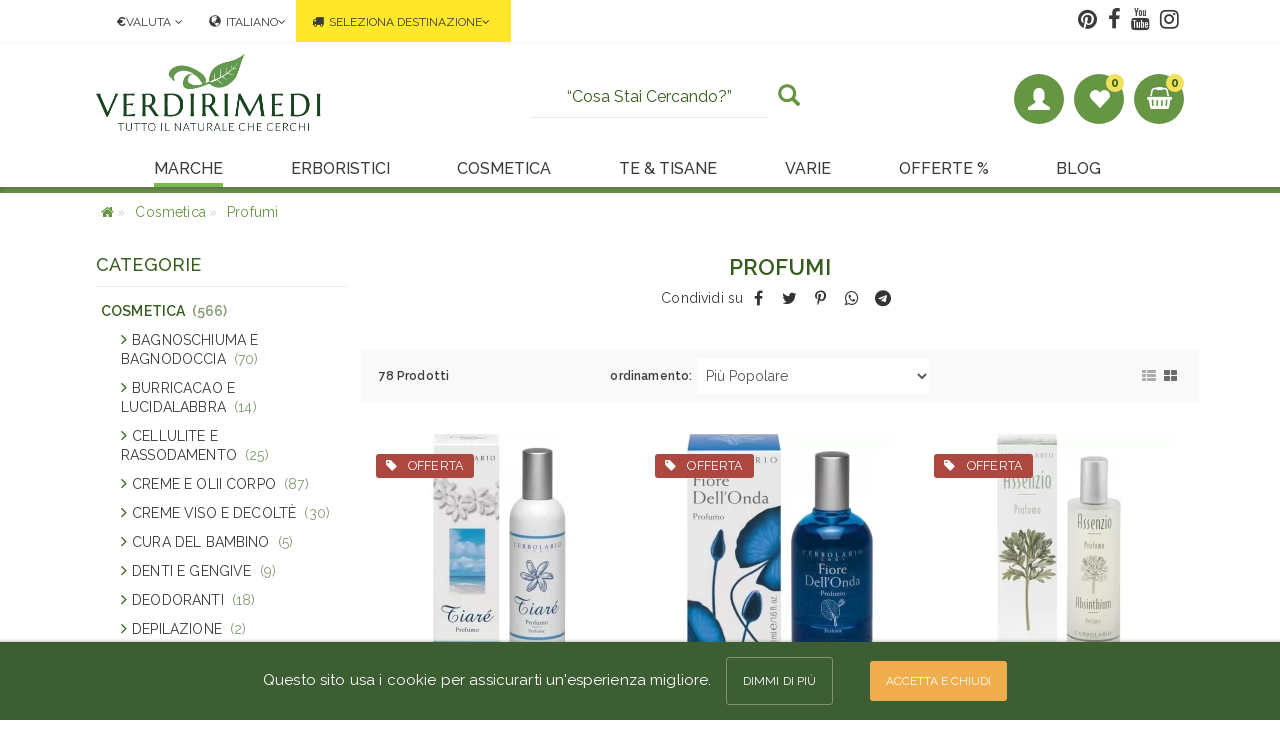

--- FILE ---
content_type: text/html; charset=utf-8
request_url: https://www.verdirimedi.it/cosmetica/profumi
body_size: 17381
content:
<!DOCTYPE html><!--[if IE]><![endif]--><!--[if IE 10 ]><html dir="ltr" lang="it" class="ie10"><![endif]--><!--[if (gt IE 10)|!(IE)]><!--><html dir="ltr" lang="it"><!--<![endif]--><head><link rel="dns-prefetch" href="//fonts.googleapis.com/"><link rel="preconnect" href="//www.google-analytics.com"><link rel="preconnect" href="//stats.g.doubleclick.net"><link rel="preconnect" href="//connect.facebook.net"><link rel="preconnect" href="//www.facebook.com"><meta charset="UTF-8"/><meta name="viewport" content="width=device-width, initial-scale=1"><meta http-equiv="X-UA-Compatible" content="IE=edge"><meta name="format-detection" content="telephone=no"/><title>Profumi</title><base href="https://www.verdirimedi.it/" data-base-js="https://www.verdirimedi.it/"/><link href="https://www.verdirimedi.it/catalog/view/javascript/bootstrap/css/bootstrap.min.css" type="text/css" rel="stylesheet" media="all"/><link href="https://www.verdirimedi.it/catalog/view/theme/verdirimedi/stylesheet/font-awesome-4.7.0/css/font-awesome.min.css" type="text/css" rel="stylesheet" media="all"/><link href="https://www.verdirimedi.it/catalog/view/theme/verdirimedi/stylesheet/shoppy.2cba029480e13233b028f37abc7351bb.css" type="text/css" rel="stylesheet" media="all"/><link href="https://fonts.googleapis.com/css?family=Raleway:400,400i,500,600,700" rel="stylesheet"><script src="https://www.verdirimedi.it/catalog/view/javascript/modernizer.js" type="text/javascript"></script><link href="https://www.verdirimedi.it/cosmetica/profumi" rel="canonical"/><link href="https://www.verdirimedi.it/cosmetica/profumi/p-2" rel="next"/><link href="https://www.verdirimedi.it/cosmetica/profumi" rel="alternate" hreflang="it"/><link href="https://www.verdirimedi.it/en/cosmetics/perfumes" rel="alternate" hreflang="en"/><link href="https://www.verdirimedi.it/image/catalog/verdirimedi.jpg" rel="icon"/><script>(function(i,s,o,g,r,a,m){i.GoogleAnalyticsObject=r;i[r]=i[r]||function(){(i[r].q=i[r].q||[]).push(arguments)},i[r].l=1*new Date();a=s.createElement(o),m=s.getElementsByTagName(o)[0];a.async=1;a.src=g;m.parentNode.insertBefore(a,m)})(window,document,'script','https://www.google-analytics.com/analytics.js','ga');ga('create','UA-2668989-1','auto'); ga('send','pageview');</script><script type="text/javascript">var domready=[];</script><meta property="og:title" content="Profumi"><meta property="og:description" content=""><meta property="og:site_name" content="Verdirimedi.it"><meta property="og:image" content="https://www.verdirimedi.it/image/cache/catalog/logo.vr.2-300x300.webp"><meta property="og:image:width" content="300"><meta property="og:image:height" content="300"><meta property="og:url" content="https://www.verdirimedi.it/cosmetica/profumi"><meta property="og:locale" content="it"><meta property="og:type" content="product.group"></head><body class="product-category-2_100 "><div class="overlay-container"><button id="alert-btn" class="nb-btn-circle trigger-overlay hidden" data-toggle="alert-overlay" title=""></button><div id="alert-overlay" class="overlay overlay-contentscale "><div id="alert-modal" class="modal-dialog"><div class="modal-content clearfix"><div class="overlay-close"><i class="fa fa-close"></i></div><div id="alert-text"></div></div></div></div><nav id="top" class="container"><div class="row"><div class="col-sm-12"><div class="pull-left"><ul class="list-inline"><li><div class="dropdown"><form action="https://www.verdirimedi.it/get/common/currency/currency" data-push="true" method="post" enctype="multipart/form-data" id="form-currency"><div class="btn-group"><button class="btn btn-link dropdown-toggle" data-toggle="dropdown"><strong>€</strong><span class="hidden-xs">VALUTA</span> <i class="fa fa-angle-down"></i></button><ul class="dropdown-menu dropdown-menu-left peak-up"><li><button class="currency-select btn btn-link btn-block" type="button" name="EUR">€ Euro</button></li><li><button class="currency-select btn btn-link btn-block" type="button" name="GBP">£ Pound Sterling</button></li><li><button class="currency-select btn btn-link btn-block" type="button" name="RUB">₽ Rublo</button></li><li><button class="currency-select btn btn-link btn-block" type="button" name="USD">$ US Dollar</button></li></ul></div><input type="hidden" name="code" value=""/><input type="hidden" name="redirect" value="https://www.verdirimedi.it/cosmetica/profumi"/></form></div></li><li><div><form action="https://www.verdirimedi.it/get/common/store/store" method="post" enctype="multipart/form-data" id="form-language" data-push="true"><div class="btn-group dropdown"><button class="btn btn-link dropdown-toggle" data-toggle="dropdown"><i class="glyphicon glyphicon-globe"></i><span class="hidden-xs">ITALIANO</span><i class="fa fa-angle-down"></i></button><ul class="dropdown-menu dropdown-menu-left peak-up"><li><button class="btn btn-link btn-block language-select" type="button" name="https://www.verdirimedi.it/cosmetica/profumi">Italiano</button></li><li><button class="btn btn-link btn-block language-select" type="button" name="https://www.verdirimedi.it/en/cosmetics/perfumes">English (International)</button></li></ul></div><input type="hidden" name="code" value=""/><input type="hidden" name="redirect_route" value="product/category"/><input type="hidden" name="redirect_query" value="&_route_=cosmetica/profumi&path=2_100"/><input type="hidden" name="redirect_ssl" value="1"/></form></div></li><li><div><div class="btn-group highlight-me"><button id="delivery-estimate" class="btn btn-link trigger-overlay" data-toggle="shipping-overlay" data-target=".bd-example-modal-lg"><i class="fa fa-truck"></i><span id="shipping-country-name" class="hidden-xs">SELEZIONA DESTINAZIONE</span><i class="fa fa-angle-down"></i></button></div></div><div id="shipping-overlay" class="overlay overlay-contentscale "><div id="shipping-modal"><div class="modal-dialog"><div class="modal-content clearfix"><div class="overlay-close"><i class="fa fa-close"></i></div><div id="shipping-modal-form"><h3>Inserire la destinazione per avere una stima della spedizione.</h3><div class="form-horizontal"><div class="form-group required"><label class="col-sm-2 control-label" for="input-country">Nazione</label><div class="col-sm-10"><select name="estimate_country_id" id="input-country" class="form-control" onchange="quote.country(this);"><option value="">Seleziona</option><option value="14">Austria</option><option value="21">Belgium</option><option value="56">Czech Republic</option><option value="57">Denmark</option><option value="74">France, Metropolitan</option><option value="81">Germany</option><option value="97">Hungary</option><option value="105">Italia</option><option value="124">Luxembourg</option><option value="150">Netherlands</option><option value="170">Poland</option><option value="189">Slovak Republic</option><option value="190">Slovenia</option></select></div></div><div class="form-group required"><label class="col-sm-2 control-label" for="input-zone">Regione / Stato</label><div class="col-sm-10"><select name="estimate_zone_id" id="input-zone" class="form-control"></select></div></div><div class="col-md-12 text-center"><button type="button" id="button-quote" data-loading-text="Caricamento..." class="btn btn-primary btn-action" onclick="quote.quote(this);">Stima i Costi</button></div></div></div><div id="shipping-modal-result"><div class="overlay-close"><i class="fa fa-close"></i></div></div></div></div></div></div><script type="text/javascript">domready.push(function(){dictionary.add('text_select','Seleziona');dictionary.add('text_none',' --- Nessuno --- ');quote.start()});</script></li></ul></div><div class="pull-right"><ul class="list-inline top-social"><li><a rel="noopener noreferrer" href="https://www.pinterest.it/verdirimedi/" target="_blank"><i class="fa fa-pinterest"></i></a></li><li><a rel="noopener noreferrer" href="https://www.facebook.com/verdirimedi" target="_blank"><i class="fa fa-facebook"></i></a></li><li><a rel="noopener noreferrer" href="https://www.youtube.com/user/VerdirimediTV/" target="_blank"><i class="fa fa-youtube"></i></a></li><li><a rel="noopener noreferrer" href="https://www.instagram.com/verdirimedi.it" target="_blank"><i class="fa fa-instagram"></i></a></li></ul></div></div></div></nav><header id="menu" class="container"><div class="row"><div class="logo col-md-2 col-xs-12"><div class="navbar-header"><a href="https://www.verdirimedi.it" class="navbar-brand"><img src="https://www.verdirimedi.it/image/catalog/logo.vr.2.jpg" title="Verdirimedi.it" alt="Verdirimedi.it" class="img-logo"/></a></div></div><div id="menu-buttons" class="col-md-3 col-xs-7 pull-me-right"><ul class="nav navbar-nav navbar-right"><li class="pull-right"><button id="cart-btn" class="nb-btn-circle trigger-overlay" data-toggle="cart-overlay" title="0 prodotti - GRATIS"><i class="fa fa-shopping-basket"></i><span class="indicator-dot">0</span></button><div id="cart-overlay" class="overlay overlay-contentscale "><div id="cart-modal" class="modal-dialog"><div class="modal-content clearfix"><div class="overlay-close"><i class="fa fa-close"></i></div><h3>Il Mio Carrello</h3><ul id="cart-list"><li><p class="text-center">Il carrello &egrave; vuoto!</p></li></ul></div></div></div></li><li id="wishlist-totals" class="pull-right"><a href="https://www.verdirimedi.it/lista-dei-desideri" class="nb-btn-circle" title="Lista dei Desideri (0)"><i class="glyphicon glyphicon-heart"></i><span class="indicator-dot">0</span></a></li><li class="pull-right"><a href="https://www.verdirimedi.it/il-mio-account" title="Mio Account" class="nb-btn-circle hidden-sm hidden-md hidden-lg"><i class="glyphicon glyphicon-user"></i></a><a href="#" title="Mio Account" class="nb-btn-circle hidden-xs" data-toggle="dropdown"><i class="glyphicon glyphicon-user"></i></a><ul id="dropdown" class="dropdown-menu dropdown-menu-right peak-up"><li><a href="https://www.verdirimedi.it/login"><span class="hidden-xs hidden-sm">Mio Account</span></a></li><li><a href="https://www.verdirimedi.it/login#form-register"><span class="hidden-xs hidden-sm">Nuovo cliente</span></a></li><li><a href="https://www.verdirimedi.it/login#form-order"><span class="hidden-xs hidden-sm">Visualizza Ordini</span></a></li></ul></li><li class="pull-right"></li></ul></div></div><div class="menu-flex"><button id="navbar-menu-button" data-sidemenu="#navbar-menu" class="hidden-sm hidden-md hidden-lg"><i class="fa fa-bars"></i></button><div id="menu-search"><input name="searchurl" type="hidden" value="https://www.verdirimedi.it/cerca"/><div class="form-group"><div class="input-group col-md-12"><input type="text" name="search" class="form-control" value="" autocomplete="off" placeholder="“Cosa Stai Cercando?”"><span class="input-group-btn"><button class="btn btn-info btn-lg" type="button"><i class="glyphicon glyphicon-search"></i></button></span></div></div><div id="search-results" class="hidden"></div></div><div class="search-overlay"></div></div><!--<div id="search-overlay" class="overlay overlay-contentscale"><div class="overlay-close"><i class="fa fa-close"></i></div><div class="overlay-title"> What Are You Looking For? </div><div class="row"><div class="col-md-2 col-xs-1 "></div><div class="col-md-8 col-xs-10"><div id="search" class="input-group modal-content"><div class="input-group"><input type="text" name="search" value="" placeholder="“Cosa Stai Cercando?”" class="form-control input-lg"/><span class="input-group-btn"><button class="btn btn-info btn-lg" type="button"><i class="glyphicon glyphicon-search"></i></button></span></div><div class="divider"></div><div id="search-results" class="hidden"></div></div></div><div class="col-md-2 col-xs-1"></div></div>--><div id="menu-top"><div id="navbar-menu" class="sidebar navbar-collapse collapse"><div id="side-menu-top" class="clearfix hidden-sm hidden-md hidden-lg"><div class="col-xs-8 text-left">MENU</div><div class="col-xs-4 text-right"><span data-sidemenu="#navbar-menu">X</span></div></div><ul class="nav navbar-nav"><li class="dropdown"><a href="https://www.verdirimedi.it/marche" title="Marche" class="active dropdown-toggle" data-toggle="dropdown"> MARCHE</a><div class="dropdown-menu main-menu dropdown-menu-left peak-up dropdown-col-2 row "><div class="dropdown-inner row"><div class="col-sm-6"><div class="row "><p><strong>Marche A-Z:</strong></p><ul class="list-unstyled list-alhabet clearfix"><li class="col-xs-2"><a href="https://www.verdirimedi.it/marche#A"> A</a></li><li class="col-xs-2"><a href="https://www.verdirimedi.it/marche#B"> B</a></li><li class="col-xs-2"><a href="https://www.verdirimedi.it/marche#C"> C</a></li><li class="col-xs-2"><a href="https://www.verdirimedi.it/marche#D"> D</a></li><li class="col-xs-2"><a href="https://www.verdirimedi.it/marche#E"> E</a></li><li class="col-xs-2"><a href="https://www.verdirimedi.it/marche#F"> F</a></li><li class="col-xs-2"><a href="https://www.verdirimedi.it/marche#G"> G</a></li><li class="col-xs-2"><a href="https://www.verdirimedi.it/marche#H"> H</a></li><li class="col-xs-2"><a href="https://www.verdirimedi.it/marche#M"> M</a></li><li class="col-xs-2"><a href="https://www.verdirimedi.it/marche#N"> N</a></li><li class="col-xs-2"><a href="https://www.verdirimedi.it/marche#O"> O</a></li><li class="col-xs-2"><a href="https://www.verdirimedi.it/marche#P"> P</a></li><li class="col-xs-2"><a href="https://www.verdirimedi.it/marche#R"> R</a></li><li class="col-xs-2"><a href="https://www.verdirimedi.it/marche#S"> S</a></li><li class="col-xs-2"><a href="https://www.verdirimedi.it/marche#U"> U</a></li><li class="col-xs-2"><a href="https://www.verdirimedi.it/marche#V"> V</a></li></ul><p class="all-brands"><a href="https://www.verdirimedi.it/marche">Vedi tutte le marche >></a></p></div></div><div class="col-sm-6 hidden-xs "><div class="row dot-left"><p><strong>Marche Popolari</strong></p><ul class="list-unstyled col-sm-6 list-catalog"><li class="hidden-sm hidden-md hidden-lg"><a href="https://www.verdirimedi.it/marche" title="Marche"> Vedi Tutto >></a></li><li><a href="https://www.verdirimedi.it/alma-briosa"> Alma Briosa</a></li><li><a href="https://www.verdirimedi.it/avd-reform"> AVD Reform</a></li><li><a href="https://www.verdirimedi.it/baule-volante"> Baule volante</a></li><li><a href="https://www.verdirimedi.it/bios-line"> Bios Line</a></li><li><a href="https://www.verdirimedi.it/cattier-paris"> Cattier Paris</a></li><li><a href="https://www.verdirimedi.it/dr-organic"> Dr.Organic</a></li><li><a href="https://www.verdirimedi.it/erba-vita"> Erba Vita</a></li><li><a href="https://www.verdirimedi.it/erborimedi"> Erborimedi</a></li><li><a href="https://www.verdirimedi.it/fior-di-loto"> Fior di Loto</a></li><li><a href="https://www.verdirimedi.it/fit-italy"> Fit Therapy</a></li><li><a href="https://www.verdirimedi.it/cabassi-e-giuriati"> Giuriati Group</a></li><li><a href="https://www.verdirimedi.it/green-remedies"> Green Remedies</a></li><li><a href="https://www.verdirimedi.it/lacote-guam"> Guam</a></li><li><a href="https://www.verdirimedi.it/hp-italia"> Herbal Products</a></li><li><a href="https://www.verdirimedi.it/midefa"> Midefa</a></li><li><a href="https://www.verdirimedi.it/moeco"> Moeco</a></li><li><a href="https://www.verdirimedi.it/montherm"> Montherm</a></li><li><a href="https://www.verdirimedi.it/natural-point"> Natural Point</a></li></ul><ul class="list-unstyled col-sm-6 list-catalog"><li><a href="https://www.verdirimedi.it/naturando"> Naturando</a></li><li><a href="https://www.verdirimedi.it/neavita"> Neavita</a></li><li><a href="https://www.verdirimedi.it/optima-italia"> Optima Naturals</a></li><li><a href="https://www.verdirimedi.it/pegaso"> Pegaso</a></li><li><a href="https://www.verdirimedi.it/prodeco-pharma"> Prodeco Pharma</a></li><li><a href="https://www.verdirimedi.it/raab"> RAAB</a></li><li><a href="https://www.verdirimedi.it/rapunzel"> Rapunzel</a></li><li><a href="https://www.verdirimedi.it/salus-haus"> Salus</a></li><li><a href="https://www.verdirimedi.it/sitarama"> Sitarama</a></li><li><a href="https://www.verdirimedi.it/sonnentor"> Sonnentor</a></li><li><a href="https://www.verdirimedi.it/sponsor-srl"> Sponsor Pain-Stopper</a></li><li><a href="https://www.verdirimedi.it/ultimate"> Ultimate Italia</a></li><li><a href="https://www.verdirimedi.it/victor-philippe"> Victor Philippe</a></li><li><a href="https://www.verdirimedi.it/vitalis-dr-joseph"> Vitalis Dr. Joseph</a></li></ul></div></div></div></div></li><li class="dropdown"><a href="https://www.verdirimedi.it/erboristeria-e-integratori" title="Erboristici" class=" dropdown-toggle" data-toggle="dropdown"> ERBORISTICI</a><div class="dropdown-menu main-menu dropdown-menu-left peak-up dropdown-col-2 row "><div class="dropdown-inner row"><div class="col-sm-8 "><div class="row "><p><strong>Categorie</strong></p><ul class="list-unstyled col-sm-6 list-catalog"><li class="hidden-sm hidden-md hidden-lg"><a href="https://www.verdirimedi.it/erboristeria-e-integratori" title="Erboristici"> Vedi Tutto >></a></li><li><a href="https://www.verdirimedi.it/erboristeria-e-integratori/aloe-vera"> Aloe Vera</a></li><li><a href="https://www.verdirimedi.it/erboristeria-e-integratori/antiossidanti"> Antiossidanti</a></li><li><a href="https://www.verdirimedi.it/erboristeria-e-integratori/benessere-donna"> Benessere Donna</a></li><li><a href="https://www.verdirimedi.it/erboristeria-e-integratori/benessere-uomo"> Benessere Uomo</a></li><li><a href="https://www.verdirimedi.it/erboristeria-e-integratori/capelli-e-unghie"> Capelli e Unghie</a></li><li><a href="https://www.verdirimedi.it/erboristeria-e-integratori/cellulite-e-circolazione"> Cellulite e Circolazione</a></li><li><a href="https://www.verdirimedi.it/erboristeria-e-integratori/colesterolo"> Colesterolo</a></li><li><a href="https://www.verdirimedi.it/erboristeria-e-integratori/difesa-e-protezione"> Difesa e Protezione</a></li><li><a href="https://www.verdirimedi.it/erboristeria-e-integratori/digestione-e-intestino"> Digestione e Intestino</a></li><li><a href="https://www.verdirimedi.it/erboristeria-e-integratori/dimagrire-e-peso-forma"> Dimagrire e Peso Forma</a></li><li><a href="https://www.verdirimedi.it/erboristeria-e-integratori/drenaggio-e-depurazione"> Drenaggio e Depurazione</a></li><li><a href="https://www.verdirimedi.it/erboristeria-e-integratori/energia-e-concentrazione"> Energia e Concentrazione</a></li><li><a href="https://www.verdirimedi.it/erboristeria-e-integratori/estratti-monoplanta"> Estratti monoplanta</a></li><li><a href="https://www.verdirimedi.it/erboristeria-e-integratori/floriterapia"> Floriterapia</a></li><li><a href="https://www.verdirimedi.it/erboristeria-e-integratori/gemmoderivati"> Gemmoderivati</a></li><li><a href="https://www.verdirimedi.it/erboristeria-e-integratori/ginseng-coreano-hwa"> Ginseng Coreano HWA</a></li><li><a href="https://www.verdirimedi.it/erboristeria-e-integratori/metabolismo-degli-zuccheri"> Metabolismo degli zuccheri</a></li><li><a href="https://www.verdirimedi.it/erboristeria-e-integratori/naso-gola-e-orecchie"> Naso, Gola e Orecchie</a></li></ul><ul class="list-unstyled col-sm-6 list-catalog"><li><a href="https://www.verdirimedi.it/erboristeria-e-integratori/occhi"> Occhi</a></li><li><a href="https://www.verdirimedi.it/erboristeria-e-integratori/oligoelementi"> Oligoelementi</a></li><li><a href="https://www.verdirimedi.it/erboristeria-e-integratori/olii-pomate-ed-argilla"> Olii, Pomate ed Argilla</a></li><li><a href="https://www.verdirimedi.it/erboristeria-e-integratori/ossa-muscoli-ed-articolazioni"> Ossa, Muscoli ed Articolazioni</a></li><li><a href="https://www.verdirimedi.it/erboristeria-e-integratori/pelle"> Pelle</a></li><li><a href="https://www.verdirimedi.it/erboristeria-e-integratori/sole"> Sole</a></li><li><a href="https://www.verdirimedi.it/erboristeria-e-integratori/stomaco"> Stomaco</a></li><li><a href="https://www.verdirimedi.it/erboristeria-e-integratori/tinture-madri"> Tinture Madri</a></li><li><a href="https://www.verdirimedi.it/erboristeria-e-integratori/tranquillita-e-riposo"> Tranquillità e Riposo</a></li><li><a href="https://www.verdirimedi.it/erboristeria-e-integratori/vie-urinarie"> Vie Urinarie</a></li><li><a href="https://www.verdirimedi.it/erboristeria-e-integratori/vitamine-e-sali-minerali"> Vitamine e Sali Minerali</a></li></ul></div></div><div class="col-sm-4 hidden-xs"><div class="menu-product-thumb row dot-left"><div class="image-wrap col-sm-4"><div class="image"><a href="https://www.verdirimedi.it/montherm/crema-solfosalicilica"><img src="https://www.verdirimedi.it/image/cache/catalog/product/6259963_orig-228x228.webp" alt="Crema Solfosalicilica" title="Crema Solfosalicilica" class="img-responsive"/></a></div></div><div class="description-wrap col-sm-8"><div class="caption"><h3><a class="black-me" href="https://www.verdirimedi.it/montherm/crema-solfosalicilica"> Crema Solfosalicilica</a></h3><p class="price"><span class="price-new">15,21 €</span> <span class="price-old">16,90 €</span></p><div class="rating"><span class="fa fa-stack"><i class="fa fa-star fa-stack-2x"></i></span><span class="fa fa-stack"><i class="fa fa-star fa-stack-2x"></i></span><span class="fa fa-stack"><i class="fa fa-star fa-stack-2x"></i></span><span class="fa fa-stack"><i class="fa fa-star fa-stack-2x"></i></span><span class="fa fa-stack"><i class="fa fa-star-o fa-stack-2x"></i></span></div></div></div></div><div class="menu-product-thumb row dot-left"><div class="image-wrap col-sm-4"><div class="image"><a href="https://www.verdirimedi.it/sponsor-srl/magnete-ma2-pain-stopper"><img src="https://www.verdirimedi.it/image/cache/catalog/product/1574251146.s-l1600-228x228.webp" alt="Magnete MA.2 Pain Stopper" title="Magnete MA.2 Pain Stopper" class="img-responsive"/></a></div></div><div class="description-wrap col-sm-8"><div class="caption"><h3><a class="black-me" href="https://www.verdirimedi.it/sponsor-srl/magnete-ma2-pain-stopper"> Magnete MA.2 Pain Stopper</a></h3><p class="price"><span class="price-new">41,40 €</span> <span class="price-old">46,00 €</span></p><div class="rating"><span class="fa fa-stack"><i class="fa fa-star fa-stack-2x"></i></span><span class="fa fa-stack"><i class="fa fa-star fa-stack-2x"></i></span><span class="fa fa-stack"><i class="fa fa-star fa-stack-2x"></i></span><span class="fa fa-stack"><i class="fa fa-star fa-stack-2x"></i></span><span class="fa fa-stack"><i class="fa fa-star-o fa-stack-2x"></i></span></div></div></div></div><div class="menu-product-thumb row dot-left"><div class="image-wrap col-sm-4"><div class="image"><a href="https://www.verdirimedi.it/erba-vita/mucovit-fluxus-sciroppo-pediatrico"><img src="https://www.verdirimedi.it/image/cache/catalog/product/resmufb-228x228.webp" alt="Mucovit Fluxus Sciroppo Pediatrico" title="Mucovit Fluxus Sciroppo Pediatrico" class="img-responsive"/></a></div></div><div class="description-wrap col-sm-8"><div class="caption"><h3><a class="black-me" href="https://www.verdirimedi.it/erba-vita/mucovit-fluxus-sciroppo-pediatrico"> Mucovit Fluxus Sciroppo Pediatrico</a></h3><p class="price"><span class="price-new">12,78 €</span> <span class="price-old">14,20 €</span></p><div class="rating"><span class="fa fa-stack"><i class="fa fa-star fa-stack-2x"></i></span><span class="fa fa-stack"><i class="fa fa-star fa-stack-2x"></i></span><span class="fa fa-stack"><i class="fa fa-star fa-stack-2x"></i></span><span class="fa fa-stack"><i class="fa fa-star fa-stack-2x"></i></span><span class="fa fa-stack"><i class="fa fa-star-o fa-stack-2x"></i></span></div></div></div></div></div></div></div></li><li class="dropdown"><a href="https://www.verdirimedi.it/cosmetica" title="Cosmetica" class=" dropdown-toggle" data-toggle="dropdown"> COSMETICA</a><div class="dropdown-menu main-menu dropdown-menu-left peak-up dropdown-col-2 row "><div class="dropdown-inner row"><div class="col-sm-8 "><div class="row "><p><strong>Categorie</strong></p><ul class="list-unstyled col-sm-6 list-catalog"><li class="hidden-sm hidden-md hidden-lg"><a href="https://www.verdirimedi.it/cosmetica" title="Cosmetica"> Vedi Tutto >></a></li><li><a href="https://www.verdirimedi.it/cosmetica/bagnoschiuma-e-bagnodoccia"> Bagnoschiuma e Bagnodoccia</a></li><li><a href="https://www.verdirimedi.it/cosmetica/burricacao-e-lucidalabbra"> Burricacao e Lucidalabbra</a></li><li><a href="https://www.verdirimedi.it/cosmetica/cellulite-e-rassodamento"> Cellulite e Rassodamento</a></li><li><a href="https://www.verdirimedi.it/cosmetica/creme-e-olii-corpo"> Creme e Olii corpo</a></li><li><a href="https://www.verdirimedi.it/cosmetica/creme-viso-e-decolte"> Creme Viso e Decoltè</a></li><li><a href="https://www.verdirimedi.it/cosmetica/cura-del-bambino"> Cura del Bambino</a></li><li><a href="https://www.verdirimedi.it/cosmetica/denti-e-gengive"> Denti e Gengive</a></li><li><a href="https://www.verdirimedi.it/cosmetica/deodoranti"> Deodoranti</a></li><li><a href="https://www.verdirimedi.it/cosmetica/depilazione"> Depilazione</a></li><li><a href="https://www.verdirimedi.it/cosmetica/igiene-intima"> Igiene Intima</a></li><li><a href="https://www.verdirimedi.it/cosmetica/makeup"> Make-Up</a></li><li><a href="https://www.verdirimedi.it/cosmetica/mani-piedi-e-gambe"> Mani, Piedi e Gambe</a></li><li><a href="https://www.verdirimedi.it/cosmetica/prodotti-solari-abbronzanti"> Prodotti Solari Abbronzanti</a></li><li><a href="https://www.verdirimedi.it/cosmetica/profumi"> Profumi</a></li><li><a href="https://www.verdirimedi.it/cosmetica/pulizia-viso"> Pulizia Viso</a></li><li><a href="https://www.verdirimedi.it/cosmetica/rasatura-e-linee-uomo"> Rasatura e Linee Uomo</a></li><li><a href="https://www.verdirimedi.it/cosmetica/sali-e-olii-da-bagno"> Sali e Olii da Bagno</a></li><li><a href="https://www.verdirimedi.it/cosmetica/saponi-e-detergenti"> Saponi e Detergenti</a></li></ul><ul class="list-unstyled col-sm-6 list-catalog"><li><a href="https://www.verdirimedi.it/cosmetica/shampoo-e-balsamo"> Shampoo e Balsamo</a></li><li><a href="https://www.verdirimedi.it/cosmetica/talchi"> Talchi</a></li><li><a href="https://www.verdirimedi.it/cosmetica/tinture-naturali-per-capelli"> Tinture Naturali per Capelli</a></li><li><a href="https://www.verdirimedi.it/cosmetica/trattamenti-capelli"> Trattamenti Capelli</a></li><li><a href="https://www.verdirimedi.it/cosmetica/trattamenti-corpo"> Trattamenti Corpo</a></li><li><a href="https://www.verdirimedi.it/cosmetica/trattamenti-viso"> Trattamenti Viso</a></li></ul></div></div><div class="col-sm-4 hidden-xs"><div class="menu-product-thumb row dot-left"><div class="image-wrap col-sm-4"><div class="image"><a href="https://www.verdirimedi.it/pegaso/candinorm-ovuli"><img src="https://www.verdirimedi.it/image/cache/catalog/product/2919-pegaso_prodotto_0053_pe-hr-candinorm-ovuli-570x440-228x228.webp" alt="Candinorm® Ovuli" title="Candinorm® Ovuli" class="img-responsive"/></a></div></div><div class="description-wrap col-sm-8"><div class="caption"><h3><a class="black-me" href="https://www.verdirimedi.it/pegaso/candinorm-ovuli"> Candinorm® Ovuli</a></h3><p class="price"><span class="price-new">15,75 €</span> <span class="price-old">17,50 €</span></p><div class="rating"><span class="fa fa-stack"><i class="fa fa-star fa-stack-2x"></i></span><span class="fa fa-stack"><i class="fa fa-star fa-stack-2x"></i></span><span class="fa fa-stack"><i class="fa fa-star fa-stack-2x"></i></span><span class="fa fa-stack"><i class="fa fa-star fa-stack-2x"></i></span><span class="fa fa-stack"><i class="fa fa-star-o fa-stack-2x"></i></span></div></div></div></div><div class="menu-product-thumb row dot-left"><div class="image-wrap col-sm-4"><div class="image"><a href="https://www.verdirimedi.it/bios-line/biokap-nutricolor-biondo-tabasco-60"><img src="https://www.verdirimedi.it/image/cache/catalog/product/3417-228x228.webp" alt="BioKap Nutricolor Biondo Tabasco 6.0" title="BioKap Nutricolor Biondo Tabasco 6.0" class="img-responsive"/></a></div></div><div class="description-wrap col-sm-8"><div class="caption"><h3><a class="black-me" href="https://www.verdirimedi.it/bios-line/biokap-nutricolor-biondo-tabasco-60"> BioKap Nutricolor Biondo Tabasco 6.0</a></h3><p class="price"><span class="price-new">11,70 €</span> <span class="price-old">13,00 €</span></p><div class="rating"><span class="fa fa-stack"><i class="fa fa-star-o fa-stack-2x"></i></span><span class="fa fa-stack"><i class="fa fa-star-o fa-stack-2x"></i></span><span class="fa fa-stack"><i class="fa fa-star-o fa-stack-2x"></i></span><span class="fa fa-stack"><i class="fa fa-star-o fa-stack-2x"></i></span><span class="fa fa-stack"><i class="fa fa-star-o fa-stack-2x"></i></span></div></div></div></div><div class="menu-product-thumb row dot-left"><div class="image-wrap col-sm-4"><div class="image"><a href="https://www.verdirimedi.it/bios-line/biokap-nutricolor-delicato-castano-nocciola-505"><img src="https://www.verdirimedi.it/image/cache/catalog/product/3396-228x228.webp" alt="BioKap Nutricolor Delicato Castano Nocciola 5.05" title="BioKap Nutricolor Delicato Castano Nocciola 5.05" class="img-responsive"/></a></div></div><div class="description-wrap col-sm-8"><div class="caption"><h3><a class="black-me" href="https://www.verdirimedi.it/bios-line/biokap-nutricolor-delicato-castano-nocciola-505"> BioKap Nutricolor Delicato Castano Nocciola 5.05</a></h3><p class="price"><span class="price-new">11,70 €</span> <span class="price-old">13,00 €</span></p><div class="rating"><span class="fa fa-stack"><i class="fa fa-star fa-stack-2x"></i></span><span class="fa fa-stack"><i class="fa fa-star fa-stack-2x"></i></span><span class="fa fa-stack"><i class="fa fa-star fa-stack-2x"></i></span><span class="fa fa-stack"><i class="fa fa-star fa-stack-2x"></i></span><span class="fa fa-stack"><i class="fa fa-star-o fa-stack-2x"></i></span></div></div></div></div></div></div></div></li><li class="dropdown"><a href="https://www.verdirimedi.it/te-e-tisane" title="Te &amp; Tisane" class=" dropdown-toggle" data-toggle="dropdown"> TE &AMP; TISANE</a><div class="dropdown-menu main-menu dropdown-menu-left peak-up dropdown-col-1 row "><div class="dropdown-inner row"><div class="col-sm-8 "><div class="row "><p><strong>Categorie</strong></p><ul class="list-unstyled col-sm-12 list-catalog"><li class="hidden-sm hidden-md hidden-lg"><a href="https://www.verdirimedi.it/te-e-tisane" title="Te &amp; Tisane"> Vedi Tutto >></a></li><li><a href="https://www.verdirimedi.it/te-e-tisane/angolo-del-te"> Angolo del Tè</a></li><li><a href="https://www.verdirimedi.it/te-e-tisane/infusi-di-frutta"> Infusi di Frutta</a></li><li><a href="https://www.verdirimedi.it/te-e-tisane/piante-officinali"> Piante Officinali</a></li><li><a href="https://www.verdirimedi.it/te-e-tisane/tisane-composte"> Tisane Composte</a></li><li><a href="https://www.verdirimedi.it/te-e-tisane/tisane-in-bustina"> Tisane in Bustina</a></li></ul></div></div><div class="col-sm-4 hidden-xs"><div class="menu-product-thumb row dot-left"><div class="image-wrap col-sm-4"><div class="image"><a href="https://www.verdirimedi.it/midefa/erbe-per-amaro-svedese-di-maria-treben-originale"><img src="https://www.verdirimedi.it/image/cache/catalog/product/1916-228x228.webp" alt="Erbe per Amaro Svedese di Maria Treben Originale" title="Erbe per Amaro Svedese di Maria Treben Originale" class="img-responsive"/></a></div></div><div class="description-wrap col-sm-8"><div class="caption"><h3><a class="black-me" href="https://www.verdirimedi.it/midefa/erbe-per-amaro-svedese-di-maria-treben-originale"> Erbe per Amaro Svedese di Maria Treben Originale</a></h3><p class="price"><span class="price-new">17,01 €</span> <span class="price-old">18,90 €</span></p><div class="rating"><span class="fa fa-stack"><i class="fa fa-star fa-stack-2x"></i></span><span class="fa fa-stack"><i class="fa fa-star fa-stack-2x"></i></span><span class="fa fa-stack"><i class="fa fa-star fa-stack-2x"></i></span><span class="fa fa-stack"><i class="fa fa-star fa-stack-2x"></i></span><span class="fa fa-stack"><i class="fa fa-star-o fa-stack-2x"></i></span></div></div></div></div><div class="menu-product-thumb row dot-left"><div class="image-wrap col-sm-4"><div class="image"><a href="https://www.verdirimedi.it/sonnentor/curcuma-curcuma-longa-rizoma-polvere"><img src="https://www.verdirimedi.it/image/cache/catalog/product/3019-228x228.webp" alt="Curcuma (Curcuma longa) rizoma Polvere" title="Curcuma (Curcuma longa) rizoma Polvere" class="img-responsive"/></a></div></div><div class="description-wrap col-sm-8"><div class="caption"><h3><a class="black-me" href="https://www.verdirimedi.it/sonnentor/curcuma-curcuma-longa-rizoma-polvere"> Curcuma (Curcuma longa) rizoma Polvere</a></h3><p class="price"><span class="price-new">4,14 €</span> <span class="price-old">4,60 €</span></p><div class="rating"><span class="fa fa-stack"><i class="fa fa-star-o fa-stack-2x"></i></span><span class="fa fa-stack"><i class="fa fa-star-o fa-stack-2x"></i></span><span class="fa fa-stack"><i class="fa fa-star-o fa-stack-2x"></i></span><span class="fa fa-stack"><i class="fa fa-star-o fa-stack-2x"></i></span><span class="fa fa-stack"><i class="fa fa-star-o fa-stack-2x"></i></span></div></div></div></div><div class="menu-product-thumb row dot-left"><div class="image-wrap col-sm-4"><div class="image"><a href="https://www.verdirimedi.it/neavita/tisali-s-relaxis"><img src="https://www.verdirimedi.it/image/cache/placeholder-228x228.webp" alt="Tisali's Relaxis" title="Tisali's Relaxis" class="img-responsive"/></a></div></div><div class="description-wrap col-sm-8"><div class="caption"><h3><a class="black-me" href="https://www.verdirimedi.it/neavita/tisali-s-relaxis"> Tisali's Relaxis</a></h3><p class="price"><span class="price-new">4,41 €</span> <span class="price-old">4,90 €</span></p><div class="rating"><span class="fa fa-stack"><i class="fa fa-star-o fa-stack-2x"></i></span><span class="fa fa-stack"><i class="fa fa-star-o fa-stack-2x"></i></span><span class="fa fa-stack"><i class="fa fa-star-o fa-stack-2x"></i></span><span class="fa fa-stack"><i class="fa fa-star-o fa-stack-2x"></i></span><span class="fa fa-stack"><i class="fa fa-star-o fa-stack-2x"></i></span></div></div></div></div></div></div></div></li><li class="dropdown"><a href="https://www.verdirimedi.it/varie" title="Varie" class=" dropdown-toggle" data-toggle="dropdown"> VARIE</a><div class="dropdown-menu main-menu dropdown-menu-left peak-up dropdown-col-1 row "><div class="dropdown-inner row"><div class="col-sm-8 "><div class="row "><p><strong>Categorie</strong></p><ul class="list-unstyled col-sm-12 list-catalog"><li class="hidden-sm hidden-md hidden-lg"><a href="https://www.verdirimedi.it/varie" title="Varie"> Vedi Tutto >></a></li><li><a href="https://www.verdirimedi.it/varie/bruciaessenze"> Bruciaessenze</a></li><li><a href="https://www.verdirimedi.it/varie/candele-profumate"> Candele Profumate</a></li><li><a href="https://www.verdirimedi.it/varie/caramelle"> Caramelle</a></li><li><a href="https://www.verdirimedi.it/varie/cartoleria"> Cartoleria</a></li><li><a href="https://www.verdirimedi.it/varie/detergenti-naturali"> Detergenti Naturali</a></li><li><a href="https://www.verdirimedi.it/varie/filtri-depurazione-acqua"> Filtri Depurazione Acqua</a></li><li><a href="https://www.verdirimedi.it/varie/incensi-e-portaincensi"> Incensi e Portaincensi</a></li><li><a href="https://www.verdirimedi.it/varie/olii-essenziali"> Olii essenziali</a></li><li><a href="https://www.verdirimedi.it/varie/porta-tisane-ed-infusi"> Porta Tisane ed Infusi</a></li><li><a href="https://www.verdirimedi.it/varie/profumatori-ambiente"> Profumatori Ambiente</a></li><li><a href="https://www.verdirimedi.it/varie/profumatori-per-armadi-e-cassetti"> Profumatori per Armadi e Cassetti</a></li><li><a href="https://www.verdirimedi.it/varie/profumatori-per-auto"> Profumatori per Auto</a></li><li><a href="https://www.verdirimedi.it/varie/puotpourri"> Puotpourri</a></li><li><a href="https://www.verdirimedi.it/varie/tisaniere-e-co"> Tisaniere & Co.</a></li><li><a href="https://www.verdirimedi.it/varie/zanzare-ed-insetti"> Zanzare ed insetti</a></li><li><a href="https://www.verdirimedi.it/varie/bigiotteria"> Bigiotteria</a></li></ul></div></div><div class="col-sm-4 hidden-xs"><div class="menu-product-thumb row dot-left"><div class="image-wrap col-sm-4"><div class="image"><a href="https://www.verdirimedi.it/hp-italia/nasoterapia-sinergia-abbraccia"><img src="https://www.verdirimedi.it/image/cache/placeholder-228x228.webp" alt="Nasoterapia Sinergia Abbraccia" title="Nasoterapia Sinergia Abbraccia" class="img-responsive"/></a></div></div><div class="description-wrap col-sm-8"><div class="caption"><h3><a class="black-me" href="https://www.verdirimedi.it/hp-italia/nasoterapia-sinergia-abbraccia"> Nasoterapia Sinergia Abbraccia</a></h3><p class="price"><span class="price-new">6,84 €</span> <span class="price-old">7,60 €</span></p><div class="rating"><span class="fa fa-stack"><i class="fa fa-star-o fa-stack-2x"></i></span><span class="fa fa-stack"><i class="fa fa-star-o fa-stack-2x"></i></span><span class="fa fa-stack"><i class="fa fa-star-o fa-stack-2x"></i></span><span class="fa fa-stack"><i class="fa fa-star-o fa-stack-2x"></i></span><span class="fa fa-stack"><i class="fa fa-star-o fa-stack-2x"></i></span></div></div></div></div><div class="menu-product-thumb row dot-left"><div class="image-wrap col-sm-4"><div class="image"><a href="https://www.verdirimedi.it/hp-italia/nasoterapia-coccola-sinergia"><img src="https://www.verdirimedi.it/image/cache/catalog/product/3893-228x228.webp" alt="Nasoterapia Coccola Sinergia" title="Nasoterapia Coccola Sinergia" class="img-responsive"/></a></div></div><div class="description-wrap col-sm-8"><div class="caption"><h3><a class="black-me" href="https://www.verdirimedi.it/hp-italia/nasoterapia-coccola-sinergia"> Nasoterapia Coccola Sinergia</a></h3><p class="price"><span class="price-new">7,20 €</span> <span class="price-old">8,00 €</span></p><div class="rating"><span class="fa fa-stack"><i class="fa fa-star-o fa-stack-2x"></i></span><span class="fa fa-stack"><i class="fa fa-star-o fa-stack-2x"></i></span><span class="fa fa-stack"><i class="fa fa-star-o fa-stack-2x"></i></span><span class="fa fa-stack"><i class="fa fa-star-o fa-stack-2x"></i></span><span class="fa fa-stack"><i class="fa fa-star-o fa-stack-2x"></i></span></div></div></div></div><div class="menu-product-thumb row dot-left"><div class="image-wrap col-sm-4"><div class="image"><a href="https://www.verdirimedi.it/hp-italia/nasoterapia-oval-lampada-in-vetro-ad-ultrasuoni"><img src="https://www.verdirimedi.it/image/cache/catalog/product/3727-228x228.webp" alt="Nasoterapia OVAL Lampada in Vetro ad Ultrasuoni" title="Nasoterapia OVAL Lampada in Vetro ad Ultrasuoni" class="img-responsive"/></a></div></div><div class="description-wrap col-sm-8"><div class="caption"><h3><a class="black-me" href="https://www.verdirimedi.it/hp-italia/nasoterapia-oval-lampada-in-vetro-ad-ultrasuoni"> Nasoterapia OVAL Lampada in Vetro ad Ultrasuoni</a></h3><p class="price"><span class="price-new">53,10 €</span> <span class="price-old">59,00 €</span></p><div class="rating"><span class="fa fa-stack"><i class="fa fa-star fa-stack-2x"></i></span><span class="fa fa-stack"><i class="fa fa-star fa-stack-2x"></i></span><span class="fa fa-stack"><i class="fa fa-star fa-stack-2x"></i></span><span class="fa fa-stack"><i class="fa fa-star fa-stack-2x"></i></span><span class="fa fa-stack"><i class="fa fa-star-o fa-stack-2x"></i></span></div></div></div></div></div></div></div></li><li class="dropdown"><a href="https://www.verdirimedi.it/offerte" title="Offerte %" class=" dropdown-toggle" data-toggle="dropdown"> OFFERTE %</a><div class="dropdown-menu main-menu dropdown-menu-left peak-up dropdown-col-1 row "><div class="dropdown-inner row"><div class="col-sm-8 "><div class="row "><p><strong>Categorie</strong></p><ul class="list-unstyled col-sm-12 list-catalog"><li class="hidden-sm hidden-md hidden-lg"><a href="https://www.verdirimedi.it/offerte" title="Offerte %"> Vedi Tutto >></a></li><li><a href="https://www.verdirimedi.it/erboristeria-e-integratori"> Erboristici</a></li><li><a href="https://www.verdirimedi.it/varie"> Varie</a></li><li><a href="https://www.verdirimedi.it/cosmetica"> Cosmetica</a></li><li><a href="https://www.verdirimedi.it/linee"> Linee</a></li></ul></div></div><div class="col-sm-4 hidden-xs"><div class="menu-product-thumb row dot-left"><div class="image-wrap col-sm-4"><div class="image"><a href="https://www.verdirimedi.it/sponsor-srl/magnete-ma2-pain-stopper"><img src="https://www.verdirimedi.it/image/cache/catalog/product/1574251146.s-l1600-228x228.webp" alt="Magnete MA.2 Pain Stopper" title="Magnete MA.2 Pain Stopper" class="img-responsive"/></a></div></div><div class="description-wrap col-sm-8"><div class="caption"><h3><a class="black-me" href="https://www.verdirimedi.it/sponsor-srl/magnete-ma2-pain-stopper"> Magnete MA.2 Pain Stopper</a></h3><p class="price"><span class="price-new">41,40 €</span> <span class="price-old">46,00 €</span></p><div class="rating"><span class="fa fa-stack"><i class="fa fa-star fa-stack-2x"></i></span><span class="fa fa-stack"><i class="fa fa-star fa-stack-2x"></i></span><span class="fa fa-stack"><i class="fa fa-star fa-stack-2x"></i></span><span class="fa fa-stack"><i class="fa fa-star fa-stack-2x"></i></span><span class="fa fa-stack"><i class="fa fa-star-o fa-stack-2x"></i></span></div></div></div></div><div class="menu-product-thumb row dot-left"><div class="image-wrap col-sm-4"><div class="image"><a href="https://www.verdirimedi.it/pegaso/candinorm-ovuli"><img src="https://www.verdirimedi.it/image/cache/catalog/product/2919-pegaso_prodotto_0053_pe-hr-candinorm-ovuli-570x440-228x228.webp" alt="Candinorm® Ovuli" title="Candinorm® Ovuli" class="img-responsive"/></a></div></div><div class="description-wrap col-sm-8"><div class="caption"><h3><a class="black-me" href="https://www.verdirimedi.it/pegaso/candinorm-ovuli"> Candinorm® Ovuli</a></h3><p class="price"><span class="price-new">15,75 €</span> <span class="price-old">17,50 €</span></p><div class="rating"><span class="fa fa-stack"><i class="fa fa-star fa-stack-2x"></i></span><span class="fa fa-stack"><i class="fa fa-star fa-stack-2x"></i></span><span class="fa fa-stack"><i class="fa fa-star fa-stack-2x"></i></span><span class="fa fa-stack"><i class="fa fa-star fa-stack-2x"></i></span><span class="fa fa-stack"><i class="fa fa-star-o fa-stack-2x"></i></span></div></div></div></div><div class="menu-product-thumb row dot-left"><div class="image-wrap col-sm-4"><div class="image"><a href="https://www.verdirimedi.it/hp-italia/nasoterapia-sinergia-abbraccia"><img src="https://www.verdirimedi.it/image/cache/placeholder-228x228.webp" alt="Nasoterapia Sinergia Abbraccia" title="Nasoterapia Sinergia Abbraccia" class="img-responsive"/></a></div></div><div class="description-wrap col-sm-8"><div class="caption"><h3><a class="black-me" href="https://www.verdirimedi.it/hp-italia/nasoterapia-sinergia-abbraccia"> Nasoterapia Sinergia Abbraccia</a></h3><p class="price"><span class="price-new">6,84 €</span> <span class="price-old">7,60 €</span></p><div class="rating"><span class="fa fa-stack"><i class="fa fa-star-o fa-stack-2x"></i></span><span class="fa fa-stack"><i class="fa fa-star-o fa-stack-2x"></i></span><span class="fa fa-stack"><i class="fa fa-star-o fa-stack-2x"></i></span><span class="fa fa-stack"><i class="fa fa-star-o fa-stack-2x"></i></span><span class="fa fa-stack"><i class="fa fa-star-o fa-stack-2x"></i></span></div></div></div></div></div></div></div></li><li class="dropdown"><a href="https://www.verdirimedi.it/blog" title="Blog" class=" dropdown-toggle" data-toggle="dropdown"> BLOG</a><div class="dropdown-menu main-menu dropdown-menu-left peak-up dropdown-col-0 row "><div class="dropdown-inner row"><div class="col-sm-12 "><div class="row "><p><strong>Categorie</strong></p><ul class="list-unstyled col-sm-12 list-catalog"><li class="hidden-sm hidden-md hidden-lg"><a href="https://www.verdirimedi.it/blog" title="Blog"> Vedi Tutto >></a></li><li><a href="https://www.verdirimedi.it/blog/aromaterapia"> Aromaterapia</a></li><li><a href="https://www.verdirimedi.it/blog/comunicazioni"> Comunicazioni</a></li><li><a href="https://www.verdirimedi.it/blog/cosmesi-naturale"> Cosmesi Naturale</a></li><li><a href="https://www.verdirimedi.it/blog/oli-essenziali"> Oli essenziali</a></li><li><a href="https://www.verdirimedi.it/blog/le-piante-officinali"> Piante Officinali</a></li><li><a href="https://www.verdirimedi.it/blog/promozioni"> Promozioni</a></li><li><a href="https://www.verdirimedi.it/blog/salute-e-benessere"> Salute e Benessere</a></li><li><a href="https://www.verdirimedi.it/blog/vitamine-e-minerali"> Vitamine e Minerali</a></li></ul></div></div></div></div></li></ul></div></div></header><div class="inset-shadow"></div><div id="cookie"><div class="container text-center">Questo sito usa i cookie per assicurarti un'esperienza migliore. <a href="https://www.verdirimedi.it/get/information/information/agree&amp;information_id=3" class="agree btn btn-inverse btn-sm">Dimmi di più</a> &nbsp;&nbsp; <button id="button-cookie" class="btn btn-warning btn-sm" onclick="gdpr.approve('https://www.verdirimedi.it/get/common/cookie/agree')">Accetta e Chiudi</button></div></div><div class="container"><ul class="breadcrumb" itemscope itemtype="http://schema.org/BreadcrumbList"><li itemprop="itemListElement" itemscope itemtype="http://schema.org/ListItem"><a itemprop="item" href="https://www.verdirimedi.it"> <span><i class="fa fa-home"></i></span></a><span style="display:none" itemprop="name">Home</span><meta itemprop="position" content="1"/></li><li itemprop="itemListElement" itemscope itemtype="http://schema.org/ListItem"><a itemprop="item" href="https://www.verdirimedi.it/cosmetica"> <span>Cosmetica</span></a><span style="display:none" itemprop="name">Cosmetica</span><meta itemprop="position" content="2"/></li><li itemprop="itemListElement" itemscope itemtype="http://schema.org/ListItem"><a itemprop="item" href="https://www.verdirimedi.it/cosmetica/profumi"> <span>Profumi</span></a><span style="display:none" itemprop="name">Profumi</span><meta itemprop="position" content="3"/></li></ul><div class="row"><aside id="column-left" class="col-sm-3 hidden-xs"><div id="navbar-filter" class="sidebar navbar-collapse collapse"><div id="side-menu-top" class="clearfix hidden-sm hidden-md hidden-lg"><div class="col-xs-8 text-left">FILTRI</div><div class="col-xs-4 text-right"><span data-sidemenu="#navbar-filter">X</span></div></div><span data-filter-total="0"></span><ul id="filters"><li class="dropdown"><h3 data-toggle="dropdown">Categorie<i class="fa fa-angle-down"></i></h3> <div class="dropdown-menu main-menu dropdown-menu-left peak-up"><ul class="dropdown-inner"> <li class="active""><a href="https://www.verdirimedi.it/cosmetica">Cosmetica&nbsp; <i class="count">(566)</i></a><ul><li class=""><i class="fa fa-angle-right" aria-hidden="true"></i><a href="https://www.verdirimedi.it/cosmetica/bagnoschiuma-e-bagnodoccia">Bagnoschiuma e Bagnodoccia&nbsp; <i class="count">(70)</i></a><li class=""><i class="fa fa-angle-right" aria-hidden="true"></i><a href="https://www.verdirimedi.it/cosmetica/burricacao-e-lucidalabbra">Burricacao e Lucidalabbra&nbsp; <i class="count">(14)</i></a><li class=""><i class="fa fa-angle-right" aria-hidden="true"></i><a href="https://www.verdirimedi.it/cosmetica/cellulite-e-rassodamento">Cellulite e Rassodamento&nbsp; <i class="count">(25)</i></a><li class=""><i class="fa fa-angle-right" aria-hidden="true"></i><a href="https://www.verdirimedi.it/cosmetica/creme-e-olii-corpo">Creme e Olii corpo&nbsp; <i class="count">(87)</i></a><li class=""><i class="fa fa-angle-right" aria-hidden="true"></i><a href="https://www.verdirimedi.it/cosmetica/creme-viso-e-decolte">Creme Viso e Decoltè&nbsp; <i class="count">(30)</i></a><li class=""><i class="fa fa-angle-right" aria-hidden="true"></i><a href="https://www.verdirimedi.it/cosmetica/cura-del-bambino">Cura del Bambino&nbsp; <i class="count">(5)</i></a><li class=""><i class="fa fa-angle-right" aria-hidden="true"></i><a href="https://www.verdirimedi.it/cosmetica/denti-e-gengive">Denti e Gengive&nbsp; <i class="count">(9)</i></a><li class=""><i class="fa fa-angle-right" aria-hidden="true"></i><a href="https://www.verdirimedi.it/cosmetica/deodoranti">Deodoranti&nbsp; <i class="count">(18)</i></a><li class=""><i class="fa fa-angle-right" aria-hidden="true"></i><a href="https://www.verdirimedi.it/cosmetica/depilazione">Depilazione&nbsp; <i class="count">(2)</i></a><li class=""><i class="fa fa-angle-right" aria-hidden="true"></i><a href="https://www.verdirimedi.it/cosmetica/igiene-intima">Igiene Intima&nbsp; <i class="count">(4)</i></a><li class=""><i class="fa fa-angle-right" aria-hidden="true"></i><a href="https://www.verdirimedi.it/cosmetica/makeup">Make-Up&nbsp; <i class="count">(5)</i></a><li class=""><i class="fa fa-angle-right" aria-hidden="true"></i><a href="https://www.verdirimedi.it/cosmetica/mani-piedi-e-gambe">Mani, Piedi e Gambe&nbsp; <i class="count">(20)</i></a><li class=""><i class="fa fa-angle-right" aria-hidden="true"></i><a href="https://www.verdirimedi.it/cosmetica/prodotti-solari-abbronzanti">Prodotti Solari Abbronzanti&nbsp; <i class="count">(46)</i></a><li class="active"><i class="fa fa-angle-right" aria-hidden="true"></i><a href="https://www.verdirimedi.it/cosmetica/profumi">Profumi&nbsp; <i class="count">(78)</i></a></ul></ul></div></li><li class="dropdown"><h3 data-toggle="dropdown">Marche<i class="fa fa-angle-down"></i></h3><div class="dropdown-menu main-menu dropdown-menu-left peak-up"><ul class="dropdown-inner"><li class="filter-option " onclick="filter.set('marchio', '')"><span><i class="count">(1)</i><span></li><li class="filter-option " onclick="filter.set('marchio', 'erbolario')"><span>L'Erbolario <i class="count">(50)</i><span></li><li class="filter-option " onclick="filter.set('marchio', 'nature_s')"><span>Nature's <i class="count">(27)</i><span></li></ul></div></li><li class="dropdown"><h3 data-toggle="dropdown">Sconti<i class="fa fa-angle-down"></i></h3><div class="dropdown-menu main-menu dropdown-menu-left peak-up"><ul class="dropdown-inner "><li class="filter-option " onclick="filter.set('sconto', '0')"><span>da 0% <i class="count">(219)</i><span></li><li class="filter-option " onclick="filter.set('sconto', '10')"><span>da 10% <i class="count">(135)</i><span></li><li class="filter-option " onclick="filter.set('sconto', '30')"><span>da 30% <i class="count">(47)</i><span></li><li class="filter-option " onclick="filter.set('sconto', '40')"><span>da 40% <i class="count">(20)</i><span></li><li class="filter-option " onclick="filter.set('sconto', '50')"><span>da 50% <i class="count">(9)</i><span></li><li class="filter-option " onclick="filter.set('sconto', '60')"><span>da 60% <i class="count">(7)</i><span></li></ul></div></li><li class="dropdown"><h3 data-toggle="dropdown">Novità<i class="fa fa-angle-down"></i></h3><div class="dropdown-menu main-menu dropdown-menu-left peak-up"><ul class="dropdown-inner "><li class="filter-option " onclick="filter.set('novita', 'true')"><span>Novità <i class="count">(17)</i><span></li></ul></div></li><li class="dropdown"><h3 data-toggle="dropdown">Prezzo<i class="fa fa-angle-down"></i></h3><div class="dropdown-menu main-menu dropdown-menu-left peak-up"><ul class="dropdown-inner "><li><p class="text-center filter-range-value">&nbsp;<span id="price-min">0</span>&nbsp;€ &nbsp;-&nbsp; &nbsp;<span id="price-max">39</span>&nbsp;€ <input type="hidden" data-filter-name="price" value="prezzo"/></p><input id="slider-range" type="text" class="span2" value="" data-slider-tooltip="hide" data-slider-min="0" data-slider-max="39" data-slider-step="1" data-slider-value="[0,39]"/></li></ul></div></li><li class="dropdown"><h3 data-toggle="dropdown">Valutazione Clienti<i class="fa fa-angle-down"></i></h3><div class="dropdown-menu main-menu dropdown-menu-left peak-up"><ul class="dropdown-inner "><li><p class="rating" onclick="filter.set('valutazione', '4')"><span class="fa fa-stack"><i class="fa fa-star fa-stack-1x"></i><i class="fa fa-star-o fa-stack-1x"></i></span><span class="fa fa-stack"><i class="fa fa-star fa-stack-1x"></i><i class="fa fa-star-o fa-stack-1x"></i></span><span class="fa fa-stack"><i class="fa fa-star fa-stack-1x"></i><i class="fa fa-star-o fa-stack-1x"></i></span><span class="fa fa-stack"><i class="fa fa-star fa-stack-1x"></i><i class="fa fa-star-o fa-stack-1x"></i></span><span class="fa fa-stack"><i class="fa fa-star-o fa-stack-1x"></i></span> &nbsp;Più di 4 <i class="count">(6)</i></p><!--<p class="well"> Media delle recensioni per la categoria <b>Profumi</b>: 4 <br> 6 recensioni totali. </p>--></ul></div></li></ul></div></aside><div id="content" class="col-sm-9"><div class="title2"><h2>Profumi</h2><div id="share" class="share-bw" data-share-buttons="facebook|twitter|pinterest|whatsapp|telegram"></div></div><div id="cat-head"></div><div id="product_list"><div class="row product-filter flex"><div class="hidden-sm hidden-md hidden-lg text-left"><button type="button" class="btn-filter hidden-sm hidden-md hidden-lg" data-sidemenu="#navbar-filter"><i class="glyphicon glyphicon-filter"></i> <span class="hidden-xxs">Filters</span></button></div><div class="text-left hidden-xxs"><label class="control-label">78&nbsp;Prodotti</label></div><div class="text-right flex-2 flex"><label class="control-label flex-1 hidden-xxs" for="input-sort">ordinamento:</label><select id="input-sort" class="form-control flex-1" data-ajax="product_list" data-ajax-pageoff="true"><option value="https://www.verdirimedi.it/cosmetica/profumi?sort=viewed" selected="selected">Più Popolare</option><option value="https://www.verdirimedi.it/cosmetica/profumi?sort=selled">Più Venduto</option><option value="https://www.verdirimedi.it/cosmetica/profumi?sort=rating">Più Votato</option><option value="https://www.verdirimedi.it/cosmetica/profumi?sort=min_price">Prezzo più Basso</option><option value="https://www.verdirimedi.it/cosmetica/profumi?sort=max_price">Prezzo più Alto</option><option value="https://www.verdirimedi.it/cosmetica/profumi?sort=name">Per Nome (A-Z)</option><option value="https://www.verdirimedi.it/cosmetica/profumi?sort=date_added">Novità</option></select></div><div class="text-right flex-1"><div class="btn-groups"><button type="button" id="list-view" onclick="listlayout.list();" class="btn btn-default" data-toggle="tooltip" title="Elenco"><i class="fa fa-th-list"></i></button><button type="button" id="grid-view" onclick="listlayout.grid();" class="btn btn-default" data-toggle="tooltip" title="Griglia"><i class="fa fa-th-large"></i></button></div></div></div><br/><div class="row"><div class="product-layout product-grid col-lg-4 col-md-4 col-sm-6 col-xs-4 col-xxs-6"><div class="product-thumb"><div class="image-wrap"><div class="stickers"><div class="new_pr"><i class="fa fa-tag" aria-hidden="true"></i> &nbsp;Offerta</div></div><div class="image"><button type="button" class="btn-quickview" onclick="product.preview(this, '2316');">Anteprima</button><a href="https://www.verdirimedi.it/erbolario/tiare-profumo"><img class="lazy-load img-responsive" src="[data-uri]" data-original="https://www.verdirimedi.it/image/cache/catalog/product/2316-profumo-tiare-228x228.webp" width="228" height="228" alt="Tiaré Profumo" title="Tiaré Profumo" class="img-responsive"/></a></div></div><div class="description-wrap"><div class="caption"><div class="rating"><span class="fa fa-stack"><i class="fa fa-star-o fa-stack-2x"></i></span><span class="fa fa-stack"><i class="fa fa-star-o fa-stack-2x"></i></span><span class="fa fa-stack"><i class="fa fa-star-o fa-stack-2x"></i></span><span class="fa fa-stack"><i class="fa fa-star-o fa-stack-2x"></i></span><span class="fa fa-stack"><i class="fa fa-star-o fa-stack-2x"></i></span></div><h3><a class="black-me" href="https://www.verdirimedi.it/erbolario/tiare-profumo"> Tiaré Profumo</a></h3><p class="product-content"><span class="content">Flacone 50 ml</span></p><p>Lo stesso Profumo che, soave e inconfondibile, accompagnerebbe una vostra passeggiata notturna per l..</p></div></div><div class="price-wrap"><p class="price"><span class="price-new">27,81 €</span> <span class="price-old">30,90 €</span></p><div></div></div></div></div><div class="product-layout product-grid col-lg-4 col-md-4 col-sm-6 col-xs-4 col-xxs-6"><div class="product-thumb"><div class="image-wrap"><div class="stickers"><div class="new_pr"><i class="fa fa-tag" aria-hidden="true"></i> &nbsp;Offerta</div></div><div class="image"><button type="button" class="btn-quickview" onclick="product.preview(this, '3572');">Anteprima</button><a href="https://www.verdirimedi.it/erbolario/fiore-dell-onda-profumo"><img class="lazy-load img-responsive" src="[data-uri]" data-original="https://www.verdirimedi.it/image/cache/catalog/product/3572-profumo-fiore-dell-onda-228x228.webp" width="228" height="228" alt="Fiore Dell'Onda Profumo" title="Fiore Dell'Onda Profumo" class="img-responsive"/></a></div></div><div class="description-wrap"><div class="caption"><div class="rating"><span class="fa fa-stack"><i class="fa fa-star fa-stack-2x"></i></span><span class="fa fa-stack"><i class="fa fa-star fa-stack-2x"></i></span><span class="fa fa-stack"><i class="fa fa-star fa-stack-2x"></i></span><span class="fa fa-stack"><i class="fa fa-star fa-stack-2x"></i></span><span class="fa fa-stack"><i class="fa fa-star-o fa-stack-2x"></i></span></div><h3><a class="black-me" href="https://www.verdirimedi.it/erbolario/fiore-dell-onda-profumo"> Fiore Dell'Onda Profumo</a></h3><p class="product-content"><span class="content">Flacone 15 ml . Flacone 50 ml</span></p><p>Sono infinite le suggestioni che le fresche note di questa profumazione sanno evocare: il suono ritm..</p></div></div><div class="price-wrap"><p class="price"><span class="price-range">16,11 € - 30,90 €</span></p><div></div></div></div></div><div class="product-layout product-grid col-lg-4 col-md-4 col-sm-6 col-xs-4 col-xxs-6"><div class="product-thumb"><div class="image-wrap"><div class="stickers"><div class="new_pr"><i class="fa fa-tag" aria-hidden="true"></i> &nbsp;Offerta</div></div><div class="image"><button type="button" class="btn-quickview" onclick="product.preview(this, '1750');">Anteprima</button><a href="https://www.verdirimedi.it/erbolario/assenzio-profumo"><img class="lazy-load img-responsive" src="[data-uri]" data-original="https://www.verdirimedi.it/image/cache/catalog/product/1750-profumo-assenzio-228x228.webp" width="228" height="228" alt="Assenzio Profumo" title="Assenzio Profumo" class="img-responsive"/></a></div></div><div class="description-wrap"><div class="caption"><div class="rating"><span class="fa fa-stack"><i class="fa fa-star fa-stack-2x"></i></span><span class="fa fa-stack"><i class="fa fa-star fa-stack-2x"></i></span><span class="fa fa-stack"><i class="fa fa-star fa-stack-2x"></i></span><span class="fa fa-stack"><i class="fa fa-star fa-stack-2x"></i></span><span class="fa fa-stack"><i class="fa fa-star fa-stack-2x"></i></span></div><h3><a class="black-me" href="https://www.verdirimedi.it/erbolario/assenzio-profumo"> Assenzio Profumo</a></h3><p class="product-content"><span class="content">Flacone 100 ml . Flacone 50 ml</span></p><p>L’incanto delle note aromatiche dell’Assenzio crea una suggestione profumata soavemente leggera e av..</p></div></div><div class="price-wrap"><p class="price"><span class="price-range">27,81 € - 42,90 €</span></p><div></div></div></div></div><div class="product-layout product-grid col-lg-4 col-md-4 col-sm-6 col-xs-4 col-xxs-6"><div class="product-thumb"><div class="image-wrap"><div class="stickers"><div class="new_pr"><i class="fa fa-tag" aria-hidden="true"></i> &nbsp;Offerta</div></div><div class="image"><button type="button" class="btn-quickview" onclick="product.preview(this, '5082');">Anteprima</button><a href="https://www.verdirimedi.it/erbolario/all-olio-di-argan-profumo"><img class="lazy-load img-responsive" src="[data-uri]" data-original="https://www.verdirimedi.it/image/cache/catalog/product/5082-profumo-all-olio-di-argan-228x228.webp" width="228" height="228" alt="All'Olio di Argan Profumo" title="All'Olio di Argan Profumo" class="img-responsive"/></a></div></div><div class="description-wrap"><div class="caption"><div class="rating"><span class="fa fa-stack"><i class="fa fa-star-o fa-stack-2x"></i></span><span class="fa fa-stack"><i class="fa fa-star-o fa-stack-2x"></i></span><span class="fa fa-stack"><i class="fa fa-star-o fa-stack-2x"></i></span><span class="fa fa-stack"><i class="fa fa-star-o fa-stack-2x"></i></span><span class="fa fa-stack"><i class="fa fa-star-o fa-stack-2x"></i></span></div><h3><a class="black-me" href="https://www.verdirimedi.it/erbolario/all-olio-di-argan-profumo"> All'Olio di Argan Profumo</a></h3><p class="product-content"><span class="content">Flacone 50 ml</span></p><p>Una seducente, quasi golosa emozione profumata in cui si fondono, delicatamente, accenti gourmand e ..</p></div></div><div class="price-wrap"><p class="price"><span class="price-new">26,91 €</span> <span class="price-old">29,90 €</span></p><div></div></div></div></div><div class="product-layout product-grid col-lg-4 col-md-4 col-sm-6 col-xs-4 col-xxs-6"><div class="product-thumb"><div class="image-wrap"><div class="stickers"><div class="new_pr"><i class="fa fa-tag" aria-hidden="true"></i> &nbsp;Offerta</div></div><div class="image"><button type="button" class="btn-quickview" onclick="product.preview(this, '3525');">Anteprima</button><a href="https://www.verdirimedi.it/erbolario/3-rosa-profumo"><img class="lazy-load img-responsive" src="[data-uri]" data-original="https://www.verdirimedi.it/image/cache/catalog/product/3525-228x228.webp" width="228" height="228" alt="3 Rosa Profumo" title="3 Rosa Profumo" class="img-responsive"/></a></div></div><div class="description-wrap"><div class="caption"><div class="rating"><span class="fa fa-stack"><i class="fa fa-star fa-stack-2x"></i></span><span class="fa fa-stack"><i class="fa fa-star fa-stack-2x"></i></span><span class="fa fa-stack"><i class="fa fa-star fa-stack-2x"></i></span><span class="fa fa-stack"><i class="fa fa-star fa-stack-2x"></i></span><span class="fa fa-stack"><i class="fa fa-star-o fa-stack-2x"></i></span></div><h3><a class="black-me" href="https://www.verdirimedi.it/erbolario/3-rosa-profumo"> 3 Rosa Profumo</a></h3><p class="product-content"><span class="content">Flacone 50 ml</span></p><p>Tre declinazioni di una personalità tutta rosa, che coniuga il sentore della Rosa centifolia ricco d..</p></div></div><div class="price-wrap"><p class="price"><span class="price-new">27,81 €</span> <span class="price-old">30,90 €</span></p><div></div></div></div></div><div class="product-layout product-grid col-lg-4 col-md-4 col-sm-6 col-xs-4 col-xxs-6"><div class="product-thumb"><div class="image-wrap"><div class="stickers"><div class="new_pr"><i class="fa fa-tag" aria-hidden="true"></i> &nbsp;Offerta</div></div><div class="image"><button type="button" class="btn-quickview" onclick="product.preview(this, '206');">Anteprima</button><a href="https://www.verdirimedi.it/erbolario/meharees-profumo"><img class="lazy-load img-responsive" src="[data-uri]" data-original="https://www.verdirimedi.it/image/cache/catalog/product/206-profumo-méharées-228x228.webp" width="228" height="228" alt="Méharées Profumo" title="Méharées Profumo" class="img-responsive"/></a></div></div><div class="description-wrap"><div class="caption"><div class="rating"><span class="fa fa-stack"><i class="fa fa-star-o fa-stack-2x"></i></span><span class="fa fa-stack"><i class="fa fa-star-o fa-stack-2x"></i></span><span class="fa fa-stack"><i class="fa fa-star-o fa-stack-2x"></i></span><span class="fa fa-stack"><i class="fa fa-star-o fa-stack-2x"></i></span><span class="fa fa-stack"><i class="fa fa-star-o fa-stack-2x"></i></span></div><h3><a class="black-me" href="https://www.verdirimedi.it/erbolario/meharees-profumo"> Méharées Profumo</a></h3><p class="product-content"><span class="content">Flacone 50 ml</span></p><p>Un’esplosione di note speziate, legnose e ambrate. Accordi freschi, arricchiti da tonalità più calde..</p></div></div><div class="price-wrap"><p class="price"><span class="price-new">27,81 €</span> <span class="price-old">30,90 €</span></p><div></div></div></div></div><div class="product-layout product-grid col-lg-4 col-md-4 col-sm-6 col-xs-4 col-xxs-6"><div class="product-thumb"><div class="image-wrap"><div class="stickers"><div class="new_pr"><i class="fa fa-tag" aria-hidden="true"></i> &nbsp;Offerta</div></div><div class="image"><button type="button" class="btn-quickview" onclick="product.preview(this, '3654');">Anteprima</button><a href="https://www.verdirimedi.it/erbolario/l-erbolario-uomo-profumo"><img class="lazy-load img-responsive" src="[data-uri]" data-original="https://www.verdirimedi.it/image/cache/catalog/product/3654-profumo-l-erbolario-uomo-228x228.webp" width="228" height="228" alt="L'Erbolario Uomo Profumo" title="L'Erbolario Uomo Profumo" class="img-responsive"/></a></div></div><div class="description-wrap"><div class="caption"><div class="rating"><span class="fa fa-stack"><i class="fa fa-star-o fa-stack-2x"></i></span><span class="fa fa-stack"><i class="fa fa-star-o fa-stack-2x"></i></span><span class="fa fa-stack"><i class="fa fa-star-o fa-stack-2x"></i></span><span class="fa fa-stack"><i class="fa fa-star-o fa-stack-2x"></i></span><span class="fa fa-stack"><i class="fa fa-star-o fa-stack-2x"></i></span></div><h3><a class="black-me" href="https://www.verdirimedi.it/erbolario/l-erbolario-uomo-profumo"> L'Erbolario Uomo Profumo</a></h3><p class="product-content"><span class="content">Flacone 100 ml . Flacone 50 ml</span></p><p>Fragranza tonica e freschissima, prende il la da accordi agrumati, per declinarsi in accenni acquati..</p></div></div><div class="price-wrap"><p class="price"><span class="price-range">27,81 € - 42,90 €</span></p><div></div></div></div></div><div class="product-layout product-grid col-lg-4 col-md-4 col-sm-6 col-xs-4 col-xxs-6"><div class="product-thumb"><div class="image-wrap"><div class="stickers"><div class="new_pr"><i class="fa fa-tag" aria-hidden="true"></i> &nbsp;Offerta</div></div><div class="image"><button type="button" class="btn-quickview" onclick="product.preview(this, '208');">Anteprima</button><a href="https://www.verdirimedi.it/erbolario/mughetto-profumo"><img class="lazy-load img-responsive" src="[data-uri]" data-original="https://www.verdirimedi.it/image/cache/catalog/product/208-profumo-mughetto-228x228.webp" width="228" height="228" alt="Mughetto Profumo" title="Mughetto Profumo" class="img-responsive"/></a></div></div><div class="description-wrap"><div class="caption"><div class="rating"><span class="fa fa-stack"><i class="fa fa-star-o fa-stack-2x"></i></span><span class="fa fa-stack"><i class="fa fa-star-o fa-stack-2x"></i></span><span class="fa fa-stack"><i class="fa fa-star-o fa-stack-2x"></i></span><span class="fa fa-stack"><i class="fa fa-star-o fa-stack-2x"></i></span><span class="fa fa-stack"><i class="fa fa-star-o fa-stack-2x"></i></span></div><h3><a class="black-me" href="https://www.verdirimedi.it/erbolario/mughetto-profumo"> Mughetto Profumo</a></h3><p class="product-content"><span class="content">Flacone 50 ml</span></p><p>Esclusivo e di lunga durata, pieno di charme e d’una rara eleganza, il Profumo Mughetto appartiene i..</p></div></div><div class="price-wrap"><p class="price"><span class="price-new">26,01 €</span> <span class="price-old">28,90 €</span></p><div></div></div></div></div><div class="product-layout product-grid col-lg-4 col-md-4 col-sm-6 col-xs-4 col-xxs-6"><div class="product-thumb"><div class="image-wrap"><div class="stickers"><div class="new_pr"><i class="fa fa-tag" aria-hidden="true"></i> &nbsp;Offerta</div></div><div class="image"><button type="button" class="btn-quickview" onclick="product.preview(this, '5267');">Anteprima</button><a href="https://www.verdirimedi.it/erbolario/fior-di-salina-profumo"><img class="lazy-load img-responsive" src="[data-uri]" data-original="https://www.verdirimedi.it/image/cache/catalog/product/5267-profumo-fior-di-salina-228x228.webp" width="228" height="228" alt="Fior di Salina Profumo" title="Fior di Salina Profumo" class="img-responsive"/></a></div></div><div class="description-wrap"><div class="caption"><div class="rating"><span class="fa fa-stack"><i class="fa fa-star-o fa-stack-2x"></i></span><span class="fa fa-stack"><i class="fa fa-star-o fa-stack-2x"></i></span><span class="fa fa-stack"><i class="fa fa-star-o fa-stack-2x"></i></span><span class="fa fa-stack"><i class="fa fa-star-o fa-stack-2x"></i></span><span class="fa fa-stack"><i class="fa fa-star-o fa-stack-2x"></i></span></div><h3><a class="black-me" href="https://www.verdirimedi.it/erbolario/fior-di-salina-profumo"> Fior di Salina Profumo</a></h3><p class="product-content"><span class="content">Flacone 15 ml . Flacone 50 ml</span></p><p>Per lei e per lui, una cartolina olfattiva del Mediterraneo, in cui le note saline e acquatiche si u..</p></div></div><div class="price-wrap"><p class="price"><span class="price-range">16,11 € - 30,90 €</span></p><div></div></div></div></div><div class="product-layout product-grid col-lg-4 col-md-4 col-sm-6 col-xs-4 col-xxs-6"><div class="product-thumb"><div class="image-wrap"><div class="stickers"><div class="new_pr"><i class="fa fa-tag" aria-hidden="true"></i> &nbsp;Offerta</div></div><div class="image"><button type="button" class="btn-quickview" onclick="product.preview(this, '2784');">Anteprima</button><a href="https://www.verdirimedi.it/nature-s/hematite-eau-de-toilette"><img class="lazy-load img-responsive" src="[data-uri]" data-original="https://www.verdirimedi.it/image/cache/catalog/product/2784--hematite-edt-228x228.webp" width="228" height="228" alt="Hematite Eau de Toilette" title="Hematite Eau de Toilette" class="img-responsive"/></a></div></div><div class="description-wrap"><div class="caption"><div class="rating"><span class="fa fa-stack"><i class="fa fa-star-o fa-stack-2x"></i></span><span class="fa fa-stack"><i class="fa fa-star-o fa-stack-2x"></i></span><span class="fa fa-stack"><i class="fa fa-star-o fa-stack-2x"></i></span><span class="fa fa-stack"><i class="fa fa-star-o fa-stack-2x"></i></span><span class="fa fa-stack"><i class="fa fa-star-o fa-stack-2x"></i></span></div><h3><a class="black-me" href="https://www.verdirimedi.it/nature-s/hematite-eau-de-toilette"> Hematite Eau de Toilette</a></h3><p class="product-content"><span class="content">Flacone 50 ml</span></p><p>Un profumo dal carattere sobrio, raffinato, decisamente maschile, pensato per un uomo concreto, viag..</p></div></div><div class="price-wrap"><p class="price"><span class="price-new">25,20 €</span> <span class="price-old">28,00 €</span></p><div></div></div></div></div><div class="product-layout product-grid col-lg-4 col-md-4 col-sm-6 col-xs-4 col-xxs-6"><div class="product-thumb"><div class="image-wrap"><div class="stickers"><div class="new_pr"><i class="fa fa-tag" aria-hidden="true"></i> &nbsp;Offerta</div></div><div class="image"><button type="button" class="btn-quickview" onclick="product.preview(this, '2756');">Anteprima</button><a href="https://www.verdirimedi.it/erbolario/ambraliquida-profumo"><img class="lazy-load img-responsive" src="[data-uri]" data-original="https://www.verdirimedi.it/image/cache/catalog/product/2756-profumo-ambraliquida-228x228.webp" width="228" height="228" alt="Ambraliquida Profumo" title="Ambraliquida Profumo" class="img-responsive"/></a></div></div><div class="description-wrap"><div class="caption"><div class="rating"><span class="fa fa-stack"><i class="fa fa-star fa-stack-2x"></i></span><span class="fa fa-stack"><i class="fa fa-star fa-stack-2x"></i></span><span class="fa fa-stack"><i class="fa fa-star fa-stack-2x"></i></span><span class="fa fa-stack"><i class="fa fa-star fa-stack-2x"></i></span><span class="fa fa-stack"><i class="fa fa-star-o fa-stack-2x"></i></span></div><h3><a class="black-me" href="https://www.verdirimedi.it/erbolario/ambraliquida-profumo"> Ambraliquida Profumo</a></h3><p class="product-content"><span class="content">Flacone 100 ml . Flacone 50 ml</span></p><p>Nata per avvincere il gusto maschile e sedurre i sensi femminili, la nota profumata Ambraliquida par..</p></div></div><div class="price-wrap"><p class="price"><span class="price-range">27,81 € - 42,90 €</span></p><div></div></div></div></div><div class="product-layout product-grid col-lg-4 col-md-4 col-sm-6 col-xs-4 col-xxs-6"><div class="product-thumb"><div class="image-wrap"><div class="stickers"><div class="new_pr"><i class="fa fa-tag" aria-hidden="true"></i> &nbsp;Offerta</div></div><div class="image"><button type="button" class="btn-quickview" onclick="product.preview(this, '4667');">Anteprima</button><a href="https://www.verdirimedi.it/nature-s/giardino-d-agrumi-acqua-di-profumo"><img class="lazy-load img-responsive" src="[data-uri]" data-original="https://www.verdirimedi.it/image/cache/catalog/product/4667--60420901-228x228.webp" width="228" height="228" alt="Giardino d'Agrumi Acqua di Profumo" title="Giardino d'Agrumi Acqua di Profumo" class="img-responsive"/></a></div></div><div class="description-wrap"><div class="caption"><div class="rating"><span class="fa fa-stack"><i class="fa fa-star-o fa-stack-2x"></i></span><span class="fa fa-stack"><i class="fa fa-star-o fa-stack-2x"></i></span><span class="fa fa-stack"><i class="fa fa-star-o fa-stack-2x"></i></span><span class="fa fa-stack"><i class="fa fa-star-o fa-stack-2x"></i></span><span class="fa fa-stack"><i class="fa fa-star-o fa-stack-2x"></i></span></div><h3><a class="black-me" href="https://www.verdirimedi.it/nature-s/giardino-d-agrumi-acqua-di-profumo"> Giardino d'Agrumi Acqua di Profumo</a></h3><p class="product-content"><span class="content">Flacone 50 ml</span></p><p>Con Neroli bio e Pompelmo bio Il sapore dell’estate, l’allegria di una giornata piena di sole,&nbsp..</p></div></div><div class="price-wrap"><p class="price"><span class="price-new">25,20 €</span> <span class="price-old">28,00 €</span></p><div></div></div></div></div><div class="product-layout product-grid col-lg-4 col-md-4 col-sm-6 col-xs-4 col-xxs-6"><div class="product-thumb"><div class="image-wrap"><div class="stickers"><div class="new_pr"><i class="fa fa-tag" aria-hidden="true"></i> &nbsp;Offerta</div></div><div class="image"><button type="button" class="btn-quickview" onclick="product.preview(this, '4664');">Anteprima</button><a href="https://www.verdirimedi.it/nature-s/muschio-d-acqua-acqua-vitalizzante"><img class="lazy-load img-responsive" src="[data-uri]" data-original="https://www.verdirimedi.it/image/cache/catalog/product/4664--acqua-vitalizzante-muschio-228x228.webp" width="228" height="228" alt="Muschio d'Acqua Acqua Vitalizzante" title="Muschio d'Acqua Acqua Vitalizzante" class="img-responsive"/></a></div></div><div class="description-wrap"><div class="caption"><div class="rating"><span class="fa fa-stack"><i class="fa fa-star-o fa-stack-2x"></i></span><span class="fa fa-stack"><i class="fa fa-star-o fa-stack-2x"></i></span><span class="fa fa-stack"><i class="fa fa-star-o fa-stack-2x"></i></span><span class="fa fa-stack"><i class="fa fa-star-o fa-stack-2x"></i></span><span class="fa fa-stack"><i class="fa fa-star-o fa-stack-2x"></i></span></div><h3><a class="black-me" href="https://www.verdirimedi.it/nature-s/muschio-d-acqua-acqua-vitalizzante"> Muschio d'Acqua Acqua Vitalizzante</a></h3><p class="product-content"><span class="content">Flacone 150 ml</span></p><p>Un’acqua delicatamente profumata, ideale per idratare corpo e capelli e regalarsi un’immediata sensa..</p></div></div><div class="price-wrap"><p class="price"><span class="price-new">11,25 €</span> <span class="price-old">12,50 €</span></p><div></div></div></div></div><div class="product-layout product-grid col-lg-4 col-md-4 col-sm-6 col-xs-4 col-xxs-6"><div class="product-thumb"><div class="image-wrap"><div class="stickers"><div class="new_pr"><i class="fa fa-tag" aria-hidden="true"></i> &nbsp;Offerta</div></div><div class="image"><button type="button" class="btn-quickview" onclick="product.preview(this, '4668');">Anteprima</button><a href="https://www.verdirimedi.it/nature-s/giardino-d-agrumi-acqua-vitalizzante"><img class="lazy-load img-responsive" src="[data-uri]" data-original="https://www.verdirimedi.it/image/cache/catalog/product/4668--60420902-228x228.webp" width="228" height="228" alt="Giardino d'Agrumi Acqua Vitalizzante" title="Giardino d'Agrumi Acqua Vitalizzante" class="img-responsive"/></a></div></div><div class="description-wrap"><div class="caption"><div class="rating"><span class="fa fa-stack"><i class="fa fa-star-o fa-stack-2x"></i></span><span class="fa fa-stack"><i class="fa fa-star-o fa-stack-2x"></i></span><span class="fa fa-stack"><i class="fa fa-star-o fa-stack-2x"></i></span><span class="fa fa-stack"><i class="fa fa-star-o fa-stack-2x"></i></span><span class="fa fa-stack"><i class="fa fa-star-o fa-stack-2x"></i></span></div><h3><a class="black-me" href="https://www.verdirimedi.it/nature-s/giardino-d-agrumi-acqua-vitalizzante"> Giardino d'Agrumi Acqua Vitalizzante</a></h3><p class="product-content"><span class="content">Flacone 150 ml</span></p><p>Un’acqua delicatamente profumata di agrumi energizzanti, dove le note di sorbetto di Limone si tuffa..</p></div></div><div class="price-wrap"><p class="price"><span class="price-new">11,25 €</span> <span class="price-old">12,50 €</span></p><div></div></div></div></div><div class="product-layout product-grid col-lg-4 col-md-4 col-sm-6 col-xs-4 col-xxs-6"><div class="product-thumb"><div class="image-wrap"><div class="stickers"><div class="new_pr"><i class="fa fa-tag" aria-hidden="true"></i> &nbsp;Offerta</div></div><div class="image"><button type="button" class="btn-quickview" onclick="product.preview(this, '217');">Anteprima</button><a href="https://www.verdirimedi.it/erbolario/rosa-profumo"><img class="lazy-load img-responsive" src="[data-uri]" data-original="https://www.verdirimedi.it/image/cache/catalog/product/217-profumo-rosa-228x228.webp" width="228" height="228" alt="Rosa Profumo" title="Rosa Profumo" class="img-responsive"/></a></div></div><div class="description-wrap"><div class="caption"><div class="rating"><span class="fa fa-stack"><i class="fa fa-star fa-stack-2x"></i></span><span class="fa fa-stack"><i class="fa fa-star fa-stack-2x"></i></span><span class="fa fa-stack"><i class="fa fa-star fa-stack-2x"></i></span><span class="fa fa-stack"><i class="fa fa-star fa-stack-2x"></i></span><span class="fa fa-stack"><i class="fa fa-star-o fa-stack-2x"></i></span></div><h3><a class="black-me" href="https://www.verdirimedi.it/erbolario/rosa-profumo"> Rosa Profumo</a></h3><p class="product-content"><span class="content">Flacone 50 ml</span></p><p>Il delicatissimo profumo della Rosa, fiore d’elezione e simbolo di bellezza per eccellenza, caratter..</p></div></div><div class="price-wrap"><p class="price"><span class="price-new">26,01 €</span> <span class="price-old">28,90 €</span></p><div></div></div></div></div><div class="product-layout product-grid col-lg-4 col-md-4 col-sm-6 col-xs-4 col-xxs-6"><div class="product-thumb"><div class="image-wrap"><div class="stickers"><div class="new_pr"><i class="fa fa-tag" aria-hidden="true"></i> &nbsp;Offerta</div></div><div class="image"><button type="button" class="btn-quickview" onclick="product.preview(this, '4990');">Anteprima</button><a href="https://www.verdirimedi.it/nature-s/fiori-di-zenzero-acqua-vitalizzante"><img class="lazy-load img-responsive" src="[data-uri]" data-original="https://www.verdirimedi.it/image/cache/catalog/product/4990-acqua-vitalizzante-fiori-di-zenzero-228x228.webp" width="228" height="228" alt="Fiori di Zenzero Acqua Vitalizzante" title="Fiori di Zenzero Acqua Vitalizzante" class="img-responsive"/></a></div></div><div class="description-wrap"><div class="caption"><div class="rating"><span class="fa fa-stack"><i class="fa fa-star-o fa-stack-2x"></i></span><span class="fa fa-stack"><i class="fa fa-star-o fa-stack-2x"></i></span><span class="fa fa-stack"><i class="fa fa-star-o fa-stack-2x"></i></span><span class="fa fa-stack"><i class="fa fa-star-o fa-stack-2x"></i></span><span class="fa fa-stack"><i class="fa fa-star-o fa-stack-2x"></i></span></div><h3><a class="black-me" href="https://www.verdirimedi.it/nature-s/fiori-di-zenzero-acqua-vitalizzante"> Fiori di Zenzero Acqua Vitalizzante</a></h3><p class="product-content"><span class="content">Flacone 150 ml</span></p><p>Un’acqua delicatamente profumata ideale per idratare corpo e capelli e regalarsi un’immediata sensaz..</p></div></div><div class="price-wrap"><p class="price"><span class="price-new">11,25 €</span> <span class="price-old">12,50 €</span></p><div></div></div></div></div><div class="product-layout product-grid col-lg-4 col-md-4 col-sm-6 col-xs-4 col-xxs-6"><div class="product-thumb"><div class="image-wrap"><div class="stickers"><div class="new_pr"><i class="fa fa-tag" aria-hidden="true"></i> &nbsp;Offerta</div></div><div class="image"><button type="button" class="btn-quickview" onclick="product.preview(this, '8242');">Anteprima</button><a href="https://www.verdirimedi.it/nature-s/zagara-frizzante-colonia-fresca"><img class="lazy-load img-responsive" src="[data-uri]" data-original="https://www.verdirimedi.it/image/cache/catalog/product/1758216591.60590901-228x228.webp" width="228" height="228" alt="Zagara Frizzante Colonia Fresca" title="Zagara Frizzante Colonia Fresca" class="img-responsive"/></a></div></div><div class="description-wrap"><div class="caption"><div class="rating"><span class="fa fa-stack"><i class="fa fa-star-o fa-stack-2x"></i></span><span class="fa fa-stack"><i class="fa fa-star-o fa-stack-2x"></i></span><span class="fa fa-stack"><i class="fa fa-star-o fa-stack-2x"></i></span><span class="fa fa-stack"><i class="fa fa-star-o fa-stack-2x"></i></span><span class="fa fa-stack"><i class="fa fa-star-o fa-stack-2x"></i></span></div><h3><a class="black-me" href="https://www.verdirimedi.it/nature-s/zagara-frizzante-colonia-fresca"> Zagara Frizzante Colonia Fresca</a></h3><p class="product-content"><span class="content">Flacone 100 ml . Flacone 15 ml</span></p><p>..</p></div></div><div class="price-wrap"><p class="price"><span class="price-range">14,40 € - 38,00 €</span></p><div></div></div></div></div><div class="product-layout product-grid col-lg-4 col-md-4 col-sm-6 col-xs-4 col-xxs-6"><div class="product-thumb"><div class="image-wrap"><div class="stickers"><div class="new_pr"><i class="fa fa-tag" aria-hidden="true"></i> &nbsp;Offerta</div></div><div class="image"><button type="button" class="btn-quickview" onclick="product.preview(this, '314');">Anteprima</button><a href="https://www.verdirimedi.it/erbolario/iris-profumo"><img class="lazy-load img-responsive" src="[data-uri]" data-original="https://www.verdirimedi.it/image/cache/catalog/product/314-profumo-iris-228x228.webp" width="228" height="228" alt="Iris Profumo" title="Iris Profumo" class="img-responsive"/></a></div></div><div class="description-wrap"><div class="caption"><div class="rating"><span class="fa fa-stack"><i class="fa fa-star-o fa-stack-2x"></i></span><span class="fa fa-stack"><i class="fa fa-star-o fa-stack-2x"></i></span><span class="fa fa-stack"><i class="fa fa-star-o fa-stack-2x"></i></span><span class="fa fa-stack"><i class="fa fa-star-o fa-stack-2x"></i></span><span class="fa fa-stack"><i class="fa fa-star-o fa-stack-2x"></i></span></div><h3><a class="black-me" href="https://www.verdirimedi.it/erbolario/iris-profumo"> Iris Profumo</a></h3><p class="product-content"><span class="content">Flacone 50 ml</span></p><p>Un profumo denso e sensuale, che a lungo avvolgerà la persona, sottolineandone ovunque il passaggio ..</p></div></div><div class="price-wrap"><p class="price"><span class="price-new">27,81 €</span> <span class="price-old">30,90 €</span></p><div></div></div></div></div><div class="product-layout product-grid col-lg-4 col-md-4 col-sm-6 col-xs-4 col-xxs-6"><div class="product-thumb"><div class="image-wrap"><div class="stickers"><div class="new_pr"><i class="fa fa-tag" aria-hidden="true"></i> &nbsp;Offerta</div></div><div class="image"><button type="button" class="btn-quickview" onclick="product.preview(this, '8080');">Anteprima</button><a href="https://www.verdirimedi.it/erbolario/cedro-di-calabria-profumo"><img class="lazy-load img-responsive" src="[data-uri]" data-original="https://www.verdirimedi.it/image/cache/catalog/product/8080-profumo-cedro-di-calabria-228x228.webp" width="228" height="228" alt="Cedro di Calabria Profumo" title="Cedro di Calabria Profumo" class="img-responsive"/></a></div></div><div class="description-wrap"><div class="caption"><div class="rating"><span class="fa fa-stack"><i class="fa fa-star-o fa-stack-2x"></i></span><span class="fa fa-stack"><i class="fa fa-star-o fa-stack-2x"></i></span><span class="fa fa-stack"><i class="fa fa-star-o fa-stack-2x"></i></span><span class="fa fa-stack"><i class="fa fa-star-o fa-stack-2x"></i></span><span class="fa fa-stack"><i class="fa fa-star-o fa-stack-2x"></i></span></div><h3><a class="black-me" href="https://www.verdirimedi.it/erbolario/cedro-di-calabria-profumo"> Cedro di Calabria Profumo</a></h3><p class="product-content"><span class="content">Flacone 15 ml . Flacone 50 ml</span></p><p>Come descrivere il profumo dell’estate? L’aria frizzantina del mattino, il vento carico di aromi fru..</p></div></div><div class="price-wrap"><p class="price"><span class="price-range">15,21 € - 29,90 €</span></p><div></div></div></div></div><div class="product-layout product-grid col-lg-4 col-md-4 col-sm-6 col-xs-4 col-xxs-6"><div class="product-thumb"><div class="image-wrap"><div class="stickers"><div class="new_pr"><i class="fa fa-tag" aria-hidden="true"></i> &nbsp;Offerta</div></div><div class="image"><button type="button" class="btn-quickview" onclick="product.preview(this, '5688');">Anteprima</button><a href="https://www.verdirimedi.it/erbolario/il-profumo-dei-piccoli"><img class="lazy-load img-responsive" src="[data-uri]" data-original="https://www.verdirimedi.it/image/cache/catalog/product/5688-il-profumo-dei-piccoli-228x228.webp" width="228" height="228" alt="Il Profumo dei Piccoli" title="Il Profumo dei Piccoli" class="img-responsive"/></a></div></div><div class="description-wrap"><div class="caption"><div class="rating"><span class="fa fa-stack"><i class="fa fa-star-o fa-stack-2x"></i></span><span class="fa fa-stack"><i class="fa fa-star-o fa-stack-2x"></i></span><span class="fa fa-stack"><i class="fa fa-star-o fa-stack-2x"></i></span><span class="fa fa-stack"><i class="fa fa-star-o fa-stack-2x"></i></span><span class="fa fa-stack"><i class="fa fa-star-o fa-stack-2x"></i></span></div><h3><a class="black-me" href="https://www.verdirimedi.it/erbolario/il-profumo-dei-piccoli"> Il Profumo dei Piccoli</a></h3><p class="product-content"><span class="content">Flacone 50 ml</span></p><p>Per completare la toilette dei più piccini abbiamo scelto la pulita fragranza del Fior d’Arancio, mi..</p></div></div><div class="price-wrap"><p class="price"><span class="price-new">13,41 €</span> <span class="price-old">14,90 €</span></p><div></div></div></div></div><div class="product-layout product-grid col-lg-4 col-md-4 col-sm-6 col-xs-4 col-xxs-6"><div class="product-thumb"><div class="image-wrap"><div class="stickers"><div class="new_pr"><i class="fa fa-tag" aria-hidden="true"></i> &nbsp;Offerta</div></div><div class="image"><button type="button" class="btn-quickview" onclick="product.preview(this, '8109');">Anteprima</button><a href="https://www.verdirimedi.it/erbolario/rosa-purpurea-profumo"><img class="lazy-load img-responsive" src="[data-uri]" data-original="https://www.verdirimedi.it/image/cache/catalog/product/8109-profumo-rosa-purpurea-228x228.webp" width="228" height="228" alt="Rosa Purpurea Profumo" title="Rosa Purpurea Profumo" class="img-responsive"/></a></div></div><div class="description-wrap"><div class="caption"><div class="rating"><span class="fa fa-stack"><i class="fa fa-star-o fa-stack-2x"></i></span><span class="fa fa-stack"><i class="fa fa-star-o fa-stack-2x"></i></span><span class="fa fa-stack"><i class="fa fa-star-o fa-stack-2x"></i></span><span class="fa fa-stack"><i class="fa fa-star-o fa-stack-2x"></i></span><span class="fa fa-stack"><i class="fa fa-star-o fa-stack-2x"></i></span></div><h3><a class="black-me" href="https://www.verdirimedi.it/erbolario/rosa-purpurea-profumo"> Rosa Purpurea Profumo</a></h3><p class="product-content"><span class="content">Flacone 50 ml</span></p><p>Mille petali raffinatissimi, un frutto inaspettato, ecco un profumo sorprendente capace di esaltare ..</p></div></div><div class="price-wrap"><p class="price"><span class="price-new">27,81 €</span> <span class="price-old">30,90 €</span></p><div></div></div></div></div><div class="product-layout product-grid col-lg-4 col-md-4 col-sm-6 col-xs-4 col-xxs-6"><div class="product-thumb"><div class="image-wrap"><div class="stickers"><div class="new_pr"><i class="fa fa-tag" aria-hidden="true"></i> &nbsp;Offerta</div></div><div class="image"><button type="button" class="btn-quickview" onclick="product.preview(this, '8074');">Anteprima</button><a href="https://www.verdirimedi.it/erbolario/altea-profumo"><img class="lazy-load img-responsive" src="[data-uri]" data-original="https://www.verdirimedi.it/image/cache/catalog/product/8074-profumo-altea-228x228.webp" width="228" height="228" alt="Altea Profumo" title="Altea Profumo" class="img-responsive"/></a></div></div><div class="description-wrap"><div class="caption"><div class="rating"><span class="fa fa-stack"><i class="fa fa-star-o fa-stack-2x"></i></span><span class="fa fa-stack"><i class="fa fa-star-o fa-stack-2x"></i></span><span class="fa fa-stack"><i class="fa fa-star-o fa-stack-2x"></i></span><span class="fa fa-stack"><i class="fa fa-star-o fa-stack-2x"></i></span><span class="fa fa-stack"><i class="fa fa-star-o fa-stack-2x"></i></span></div><h3><a class="black-me" href="https://www.verdirimedi.it/erbolario/altea-profumo"> Altea Profumo</a></h3><p class="product-content"><span class="content">Flacone 50 ml</span></p><p>Solleticato da una coppia di agrumi frizzanti come il Fior di Limone e l’Arancia dolce, questo profu..</p></div></div><div class="price-wrap"><p class="price"><span class="price-new">27,81 €</span> <span class="price-old">30,90 €</span></p><div></div></div></div></div><div class="product-layout product-grid col-lg-4 col-md-4 col-sm-6 col-xs-4 col-xxs-6"><div class="product-thumb"><div class="image-wrap"><div class="stickers"><div class="new_pr"><i class="fa fa-tag" aria-hidden="true"></i> &nbsp;Offerta</div></div><div class="image"><button type="button" class="btn-quickview" onclick="product.preview(this, '8143');">Anteprima</button><a href="https://www.verdirimedi.it/erbolario/bouquet-d-oro-profumo-con-twill-multiuso"><img class="lazy-load img-responsive" src="[data-uri]" data-original="https://www.verdirimedi.it/image/cache/catalog/product/8143-profumo-con-twill-multiuso-bouquet-d-oro-228x228.webp" width="228" height="228" alt="Bouquet d'Oro Profumo con Twill Multiuso" title="Bouquet d'Oro Profumo con Twill Multiuso" class="img-responsive"/></a></div></div><div class="description-wrap"><div class="caption"><div class="rating"><span class="fa fa-stack"><i class="fa fa-star-o fa-stack-2x"></i></span><span class="fa fa-stack"><i class="fa fa-star-o fa-stack-2x"></i></span><span class="fa fa-stack"><i class="fa fa-star-o fa-stack-2x"></i></span><span class="fa fa-stack"><i class="fa fa-star-o fa-stack-2x"></i></span><span class="fa fa-stack"><i class="fa fa-star-o fa-stack-2x"></i></span></div><h3><a class="black-me" href="https://www.verdirimedi.it/erbolario/bouquet-d-oro-profumo-con-twill-multiuso"> Bouquet d'Oro Profumo con Twill Multiuso</a></h3><p class="product-content"><span class="content">Flacone 10 ml</span></p><p>Immergetevi in tutta la preziosità e la luce dell'oro con questo bouquet dal fascino irresistibile.Q..</p></div></div><div class="price-wrap"><p class="price"><span class="price-new">15,21 €</span> <span class="price-old">16,90 €</span></p><div></div></div></div></div><div class="product-layout product-grid col-lg-4 col-md-4 col-sm-6 col-xs-4 col-xxs-6"><div class="product-thumb"><div class="image-wrap"><div class="stickers"><div class="new_pr"><i class="fa fa-tag" aria-hidden="true"></i> &nbsp;Offerta</div></div><div class="image"><button type="button" class="btn-quickview" onclick="product.preview(this, '8085');">Anteprima</button><a href="https://www.verdirimedi.it/erbolario/cedro-di-calabria-fresca-evanescenza-spray-corpo"><img class="lazy-load img-responsive" src="[data-uri]" data-original="https://www.verdirimedi.it/image/cache/catalog/product/8085-fresca-evanescenza-spray-corpo-cedro-di-calabria-228x228.webp" width="228" height="228" alt="Cedro di Calabria Fresca Evanescenza Spray Corpo" title="Cedro di Calabria Fresca Evanescenza Spray Corpo" class="img-responsive"/></a></div></div><div class="description-wrap"><div class="caption"><div class="rating"><span class="fa fa-stack"><i class="fa fa-star-o fa-stack-2x"></i></span><span class="fa fa-stack"><i class="fa fa-star-o fa-stack-2x"></i></span><span class="fa fa-stack"><i class="fa fa-star-o fa-stack-2x"></i></span><span class="fa fa-stack"><i class="fa fa-star-o fa-stack-2x"></i></span><span class="fa fa-stack"><i class="fa fa-star-o fa-stack-2x"></i></span></div><h3><a class="black-me" href="https://www.verdirimedi.it/erbolario/cedro-di-calabria-fresca-evanescenza-spray-corpo"> Cedro di Calabria Fresca Evanescenza Spray Corpo</a></h3><p class="product-content"><span class="content">Flacone 100 ml</span></p><p>Uno Spray ultraleggero dalla profumazione agrumata, invitante e stuzzicante, da utilizzare più volte..</p></div></div><div class="price-wrap"><p class="price"><span class="price-new">14,31 €</span> <span class="price-old">15,90 €</span></p><div></div></div></div></div><div class="product-layout product-grid col-lg-4 col-md-4 col-sm-6 col-xs-4 col-xxs-6"><div class="product-thumb"><div class="image-wrap"><div class="stickers"><div class="new_pr"><i class="fa fa-tag" aria-hidden="true"></i> &nbsp;Offerta</div></div><div class="image"><button type="button" class="btn-quickview" onclick="product.preview(this, '3532');">Anteprima</button><a href="https://www.verdirimedi.it/erbolario/papavero-soave-profumo"><img class="lazy-load img-responsive" src="[data-uri]" data-original="https://www.verdirimedi.it/image/cache/catalog/product/3532-profumo-papavero-soave-228x228.webp" width="228" height="228" alt="Papavero Soave Profumo" title="Papavero Soave Profumo" class="img-responsive"/></a></div></div><div class="description-wrap"><div class="caption"><div class="rating"><span class="fa fa-stack"><i class="fa fa-star-o fa-stack-2x"></i></span><span class="fa fa-stack"><i class="fa fa-star-o fa-stack-2x"></i></span><span class="fa fa-stack"><i class="fa fa-star-o fa-stack-2x"></i></span><span class="fa fa-stack"><i class="fa fa-star-o fa-stack-2x"></i></span><span class="fa fa-stack"><i class="fa fa-star-o fa-stack-2x"></i></span></div><h3><a class="black-me" href="https://www.verdirimedi.it/erbolario/papavero-soave-profumo"> Papavero Soave Profumo</a></h3><p class="product-content"><span class="content">Flacone 100 ml . Flacone 50 ml</span></p><p>Un Profumo cangiante e soave in cui si fondono la natura campestre e spensierata dei papaveri di cam..</p></div></div><div class="price-wrap"><p class="price"><span class="price-range">27,81 € - 42,90 €</span></p><div></div></div></div></div><div class="product-layout product-grid col-lg-4 col-md-4 col-sm-6 col-xs-4 col-xxs-6"><div class="product-thumb"><div class="image-wrap"><div class="stickers"><div class="new_pr"><i class="fa fa-tag" aria-hidden="true"></i> &nbsp;Offerta</div></div><div class="image"><button type="button" class="btn-quickview" onclick="product.preview(this, '4878');">Anteprima</button><a href="https://www.verdirimedi.it/erbolario/tra-i-ciliegi-profumo"><img class="lazy-load img-responsive" src="[data-uri]" data-original="https://www.verdirimedi.it/image/cache/catalog/product/4878-profumo-tra-i-ciliegi-228x228.webp" width="228" height="228" alt="Tra i Ciliegi Profumo" title="Tra i Ciliegi Profumo" class="img-responsive"/></a></div></div><div class="description-wrap"><div class="caption"><div class="rating"><span class="fa fa-stack"><i class="fa fa-star-o fa-stack-2x"></i></span><span class="fa fa-stack"><i class="fa fa-star-o fa-stack-2x"></i></span><span class="fa fa-stack"><i class="fa fa-star-o fa-stack-2x"></i></span><span class="fa fa-stack"><i class="fa fa-star-o fa-stack-2x"></i></span><span class="fa fa-stack"><i class="fa fa-star-o fa-stack-2x"></i></span></div><h3><a class="black-me" href="https://www.verdirimedi.it/erbolario/tra-i-ciliegi-profumo"> Tra i Ciliegi Profumo</a></h3><p class="product-content"><span class="content">Flacone 50 ml</span></p><p>Passeggiate “Tra i Ciliegi”, con calma, senza fretta; assaporate ogni istante, custodite la meravigl..</p></div></div><div class="price-wrap"><p class="price"><span class="price-new">27,81 €</span> <span class="price-old">30,90 €</span></p><div></div></div></div></div><div class="product-layout product-grid col-lg-4 col-md-4 col-sm-6 col-xs-4 col-xxs-6"><div class="product-thumb"><div class="image-wrap"><div class="stickers"><div class="new_pr"><i class="fa fa-tag" aria-hidden="true"></i> &nbsp;Offerta</div></div><div class="image"><button type="button" class="btn-quickview" onclick="product.preview(this, '4839');">Anteprima</button><a href="https://www.verdirimedi.it/erbolario/ginepro-nero-profumo"><img class="lazy-load img-responsive" src="[data-uri]" data-original="https://www.verdirimedi.it/image/cache/catalog/product/4839-profumo-ginepro-nero-228x228.webp" width="228" height="228" alt="Ginepro Nero Profumo" title="Ginepro Nero Profumo" class="img-responsive"/></a></div></div><div class="description-wrap"><div class="caption"><div class="rating"><span class="fa fa-stack"><i class="fa fa-star-o fa-stack-2x"></i></span><span class="fa fa-stack"><i class="fa fa-star-o fa-stack-2x"></i></span><span class="fa fa-stack"><i class="fa fa-star-o fa-stack-2x"></i></span><span class="fa fa-stack"><i class="fa fa-star-o fa-stack-2x"></i></span><span class="fa fa-stack"><i class="fa fa-star-o fa-stack-2x"></i></span></div><h3><a class="black-me" href="https://www.verdirimedi.it/erbolario/ginepro-nero-profumo"> Ginepro Nero Profumo</a></h3><p class="product-content"><span class="content">Flacone 100 ml . Flacone 15 ml . Flacone 50 ml</span></p><p>Un Profumo che è energia vitale senza limiti e che racconta l’emozione di una corsa nella macchia me..</p></div></div><div class="price-wrap"><p class="price"><span class="price-range">16,11 € - 42,90 €</span></p><div></div></div></div></div><div class="product-layout product-grid col-lg-4 col-md-4 col-sm-6 col-xs-4 col-xxs-6"><div class="product-thumb"><div class="image-wrap"><div class="stickers"><div class="new_pr"><i class="fa fa-tag" aria-hidden="true"></i> &nbsp;Offerta</div></div><div class="image"><button type="button" class="btn-quickview" onclick="product.preview(this, '8158');">Anteprima</button><a href="https://www.verdirimedi.it/erbolario/foglie-di-te-profumo"><img class="lazy-load img-responsive" src="[data-uri]" data-original="https://www.verdirimedi.it/image/cache/catalog/product/profumo-foglie-di-te-228x228.webp" width="228" height="228" alt="Foglie di Tè Profumo" title="Foglie di Tè Profumo" class="img-responsive"/></a></div></div><div class="description-wrap"><div class="caption"><div class="rating"><span class="fa fa-stack"><i class="fa fa-star-o fa-stack-2x"></i></span><span class="fa fa-stack"><i class="fa fa-star-o fa-stack-2x"></i></span><span class="fa fa-stack"><i class="fa fa-star-o fa-stack-2x"></i></span><span class="fa fa-stack"><i class="fa fa-star-o fa-stack-2x"></i></span><span class="fa fa-stack"><i class="fa fa-star-o fa-stack-2x"></i></span></div><h3><a class="black-me" href="https://www.verdirimedi.it/erbolario/foglie-di-te-profumo"> Foglie di Tè Profumo</a></h3><p class="product-content"><span class="content">Flacone 50 ml</span></p><p>Un Profumo glorioso, capace di riscaldare il cuore e rinfrescare i pensieri: proprio come una gustos..</p></div></div><div class="price-wrap"><p class="price"><span class="price-new">27,81 €</span> <span class="price-old">30,90 €</span></p><div></div></div></div></div><div class="product-layout product-grid col-lg-4 col-md-4 col-sm-6 col-xs-4 col-xxs-6"><div class="product-thumb"><div class="image-wrap"><div class="stickers"><div class="new_pr"><i class="fa fa-tag" aria-hidden="true"></i> &nbsp;Offerta</div></div><div class="image"><button type="button" class="btn-quickview" onclick="product.preview(this, '8086');">Anteprima</button><a href="https://www.verdirimedi.it/erbolario/cocco-profumo"><img class="lazy-load img-responsive" src="[data-uri]" data-original="https://www.verdirimedi.it/image/cache/catalog/product/8086-profumo-cocco-228x228.webp" width="228" height="228" alt="Cocco Profumo" title="Cocco Profumo" class="img-responsive"/></a></div></div><div class="description-wrap"><div class="caption"><div class="rating"><span class="fa fa-stack"><i class="fa fa-star-o fa-stack-2x"></i></span><span class="fa fa-stack"><i class="fa fa-star-o fa-stack-2x"></i></span><span class="fa fa-stack"><i class="fa fa-star-o fa-stack-2x"></i></span><span class="fa fa-stack"><i class="fa fa-star-o fa-stack-2x"></i></span><span class="fa fa-stack"><i class="fa fa-star-o fa-stack-2x"></i></span></div><h3><a class="black-me" href="https://www.verdirimedi.it/erbolario/cocco-profumo"> Cocco Profumo</a></h3><p class="product-content"><span class="content">Flacone 15 ml . Flacone 50 ml</span></p><p>Il sogno di atterrare in una bellissima isola caraibica si materializza spruzzando questo profumo da..</p></div></div><div class="price-wrap"><p class="price"><span class="price-range">15,21 € - 29,90 €</span></p><div></div></div></div></div><div class="product-layout product-grid col-lg-4 col-md-4 col-sm-6 col-xs-4 col-xxs-6"><div class="product-thumb"><div class="image-wrap"><div class="stickers"><div class="new_pr"><i class="fa fa-tag" aria-hidden="true"></i> &nbsp;Offerta</div></div><div class="image"><button type="button" class="btn-quickview" onclick="product.preview(this, '8142');">Anteprima</button><a href="https://www.verdirimedi.it/erbolario/bouquet-d-oro-profumo"><img class="lazy-load img-responsive" src="[data-uri]" data-original="https://www.verdirimedi.it/image/cache/catalog/product/8142-profumo-bouquet-d-oro-228x228.webp" width="228" height="228" alt="Bouquet d'Oro Profumo" title="Bouquet d'Oro Profumo" class="img-responsive"/></a></div></div><div class="description-wrap"><div class="caption"><div class="rating"><span class="fa fa-stack"><i class="fa fa-star-o fa-stack-2x"></i></span><span class="fa fa-stack"><i class="fa fa-star-o fa-stack-2x"></i></span><span class="fa fa-stack"><i class="fa fa-star-o fa-stack-2x"></i></span><span class="fa fa-stack"><i class="fa fa-star-o fa-stack-2x"></i></span><span class="fa fa-stack"><i class="fa fa-star-o fa-stack-2x"></i></span></div><h3><a class="black-me" href="https://www.verdirimedi.it/erbolario/bouquet-d-oro-profumo"> Bouquet d'Oro Profumo</a></h3><p class="product-content"><span class="content">Flacone 50 ml</span></p><p>Immergetevi in tutta la preziosità e la luce dell'oro con questo bouquet dal fascino irresistibile.#..</p></div></div><div class="price-wrap"><p class="price"><span class="price-new">27,81 €</span> <span class="price-old">30,90 €</span></p><div></div></div></div></div><div class="product-layout product-grid col-lg-4 col-md-4 col-sm-6 col-xs-4 col-xxs-6"><div class="product-thumb"><div class="image-wrap"><div class="stickers"><div class="new_pr"><i class="fa fa-tag" aria-hidden="true"></i> &nbsp;Offerta</div></div><div class="image"><button type="button" class="btn-quickview" onclick="product.preview(this, '3088');">Anteprima</button><a href="https://www.verdirimedi.it/nature-s/vaniglia-bianca-nuova-eau-de-toilette"><img class="lazy-load img-responsive" src="[data-uri]" data-original="https://www.verdirimedi.it/image/cache/catalog/product/73.3088.60290905-228x228.webp" width="228" height="228" alt="Vaniglia Bianca Nuova Eau De Toilette" title="Vaniglia Bianca Nuova Eau De Toilette" class="img-responsive"/></a></div></div><div class="description-wrap"><div class="caption"><div class="rating"><span class="fa fa-stack"><i class="fa fa-star fa-stack-2x"></i></span><span class="fa fa-stack"><i class="fa fa-star fa-stack-2x"></i></span><span class="fa fa-stack"><i class="fa fa-star fa-stack-2x"></i></span><span class="fa fa-stack"><i class="fa fa-star fa-stack-2x"></i></span><span class="fa fa-stack"><i class="fa fa-star-o fa-stack-2x"></i></span></div><h3><a class="black-me" href="https://www.verdirimedi.it/nature-s/vaniglia-bianca-nuova-eau-de-toilette"> Vaniglia Bianca Nuova Eau De Toilette</a></h3><p class="product-content"><span class="content">Flacone 50 ml</span></p><p>All’inizio il fresco sentore di Bergamotto, Mandorla amara, Anice e Carvi, poi la vellutata dolcezza..</p></div></div><div class="price-wrap"><p class="price"><span class="price-new">25,20 €</span> <span class="price-old">28,00 €</span></p><div></div></div></div></div><div class="product-layout product-grid col-lg-4 col-md-4 col-sm-6 col-xs-4 col-xxs-6"><div class="product-thumb"><div class="image-wrap"><div class="stickers"></div><div class="image"><button type="button" class="btn-quickview" onclick="product.preview(this, '');">Anteprima</button><a href="https://?path=2_100&amp;product_id="><img class="lazy-load img-responsive" src="[data-uri]" data-original="https://www.verdirimedi.it/image/cache/placeholder-228x228.webp" width="228" height="228" alt="" title="" class="img-responsive"/></a></div></div><div class="description-wrap"><div class="caption"><div class="rating"><span class="fa fa-stack"><i class="fa fa-star-o fa-stack-2x"></i></span><span class="fa fa-stack"><i class="fa fa-star-o fa-stack-2x"></i></span><span class="fa fa-stack"><i class="fa fa-star-o fa-stack-2x"></i></span><span class="fa fa-stack"><i class="fa fa-star-o fa-stack-2x"></i></span><span class="fa fa-stack"><i class="fa fa-star-o fa-stack-2x"></i></span></div><h3><a class="black-me" href="https://?path=2_100&amp;product_id="></a></h3><p class="product-content"><span class="content"></span></p><p>..</p></div></div><div class="price-wrap"><p class="price">GRATIS </p><div></div></div></div></div><div class="product-layout product-grid col-lg-4 col-md-4 col-sm-6 col-xs-4 col-xxs-6"><div class="product-thumb"><div class="image-wrap"><div class="stickers"><div class="new_pr"><i class="fa fa-tag" aria-hidden="true"></i> &nbsp;Offerta</div></div><div class="image"><button type="button" class="btn-quickview" onclick="product.preview(this, '8133');">Anteprima</button><a href="https://www.verdirimedi.it/erbolario/bouquet-d-argento-profumo"><img class="lazy-load img-responsive" src="[data-uri]" data-original="https://www.verdirimedi.it/image/cache/catalog/product/8133-profumo-bouquet-d-argento-228x228.webp" width="228" height="228" alt="Bouquet d'Argento Profumo" title="Bouquet d'Argento Profumo" class="img-responsive"/></a></div></div><div class="description-wrap"><div class="caption"><div class="rating"><span class="fa fa-stack"><i class="fa fa-star-o fa-stack-2x"></i></span><span class="fa fa-stack"><i class="fa fa-star-o fa-stack-2x"></i></span><span class="fa fa-stack"><i class="fa fa-star-o fa-stack-2x"></i></span><span class="fa fa-stack"><i class="fa fa-star-o fa-stack-2x"></i></span><span class="fa fa-stack"><i class="fa fa-star-o fa-stack-2x"></i></span></div><h3><a class="black-me" href="https://www.verdirimedi.it/erbolario/bouquet-d-argento-profumo"> Bouquet d'Argento Profumo</a></h3><p class="product-content"><span class="content">Flacone 100 ml . Flacone 50 ml</span></p><p>Per lei e per lui un bouquet d’argento, luminoso e purissimo, racchiuso in una fragranza profonda e ..</p></div></div><div class="price-wrap"><p class="price"><span class="price-range">27,81 € - 42,90 €</span></p><div></div></div></div></div><div class="product-layout product-grid col-lg-4 col-md-4 col-sm-6 col-xs-4 col-xxs-6"><div class="product-thumb"><div class="image-wrap"><div class="stickers"><div class="new_pr"><i class="fa fa-tag" aria-hidden="true"></i> &nbsp;Novità</div><div class="new_pr"><i class="fa fa-tag" aria-hidden="true"></i> &nbsp;Offerta</div></div><div class="image"><button type="button" class="btn-quickview" onclick="product.preview(this, '9470');">Anteprima</button><a href="https://www.verdirimedi.it/erbolario/bella-di-notte-profumo"><img class="lazy-load img-responsive" src="[data-uri]" data-original="https://www.verdirimedi.it/image/cache/catalog/product/34.9470.066.131_BdN_Profumo_50_I-228x228.webp" width="228" height="228" alt="Bella di Notte Profumo" title="Bella di Notte Profumo" class="img-responsive"/></a></div></div><div class="description-wrap"><div class="caption"><div class="rating"><span class="fa fa-stack"><i class="fa fa-star-o fa-stack-2x"></i></span><span class="fa fa-stack"><i class="fa fa-star-o fa-stack-2x"></i></span><span class="fa fa-stack"><i class="fa fa-star-o fa-stack-2x"></i></span><span class="fa fa-stack"><i class="fa fa-star-o fa-stack-2x"></i></span><span class="fa fa-stack"><i class="fa fa-star-o fa-stack-2x"></i></span></div><h3><a class="black-me" href="https://www.verdirimedi.it/erbolario/bella-di-notte-profumo"> Bella di Notte Profumo</a></h3><p class="product-content"><span class="content">Flacone 50 ml</span></p><p>Le note fiorite e vanigliate regnano in questo Profumo femminile che lascia la scia, regalando alla ..</p></div></div><div class="price-wrap"><p class="price"><span class="price-range">27,81 € - 42,90 €</span></p><div></div></div></div></div><div class="product-layout product-grid col-lg-4 col-md-4 col-sm-6 col-xs-4 col-xxs-6"><div class="product-thumb"><div class="image-wrap"><div class="stickers"><div class="new_pr"><i class="fa fa-tag" aria-hidden="true"></i> &nbsp;Offerta</div></div><div class="image"><button type="button" class="btn-quickview" onclick="product.preview(this, '9250');">Anteprima</button><a href="https://www.verdirimedi.it/erbolario/iris-bianco-profumo-1"><img class="lazy-load img-responsive" src="[data-uri]" data-original="https://www.verdirimedi.it/image/cache/catalog/product/34.9250.profumo-iris-bianco-228x228.webp" width="228" height="228" alt="Iris Bianco Profumo" title="Iris Bianco Profumo" class="img-responsive"/></a></div></div><div class="description-wrap"><div class="caption"><div class="rating"><span class="fa fa-stack"><i class="fa fa-star-o fa-stack-2x"></i></span><span class="fa fa-stack"><i class="fa fa-star-o fa-stack-2x"></i></span><span class="fa fa-stack"><i class="fa fa-star-o fa-stack-2x"></i></span><span class="fa fa-stack"><i class="fa fa-star-o fa-stack-2x"></i></span><span class="fa fa-stack"><i class="fa fa-star-o fa-stack-2x"></i></span></div><h3><a class="black-me" href="https://www.verdirimedi.it/erbolario/iris-bianco-profumo-1"> Iris Bianco Profumo</a></h3><p class="product-content"><span class="content">Flacone 50 ml</span></p><p>Delicato e al tempo stesso intenso, avvolge la persona in una nuvola fragrante e raffinata come cand..</p></div></div><div class="price-wrap"><p class="price"><span class="price-range">27,81 € - 42,90 €</span></p><div></div></div></div></div><div class="product-layout product-grid col-lg-4 col-md-4 col-sm-6 col-xs-4 col-xxs-6"><div class="product-thumb"><div class="image-wrap"><div class="stickers"><div class="new_pr"><i class="fa fa-tag" aria-hidden="true"></i> &nbsp;Offerta</div></div><div class="image"><button type="button" class="btn-quickview" onclick="product.preview(this, '9284');">Anteprima</button><a href="https://www.verdirimedi.it/erbolario/fiordaliso-beauty-pochette"><img class="lazy-load img-responsive" src="[data-uri]" data-original="https://www.verdirimedi.it/image/cache/catalog/product/34.beauty-pochette-fiordaliso-228x228.webp" width="228" height="228" alt="Fiordaliso Beauty Pochette" title="Fiordaliso Beauty Pochette" class="img-responsive"/></a></div></div><div class="description-wrap"><div class="caption"><div class="rating"><span class="fa fa-stack"><i class="fa fa-star-o fa-stack-2x"></i></span><span class="fa fa-stack"><i class="fa fa-star-o fa-stack-2x"></i></span><span class="fa fa-stack"><i class="fa fa-star-o fa-stack-2x"></i></span><span class="fa fa-stack"><i class="fa fa-star-o fa-stack-2x"></i></span><span class="fa fa-stack"><i class="fa fa-star-o fa-stack-2x"></i></span></div><h3><a class="black-me" href="https://www.verdirimedi.it/erbolario/fiordaliso-beauty-pochette"> Fiordaliso Beauty Pochette</a></h3><p class="product-content"><span class="content">15 ml + 75 ml</span></p><p>Il Profumo Roll On Gel e la Crema Profumata per il Corpo sono custoditi in una deliziosa Pochette r..</p></div></div><div class="price-wrap"><p class="price"><span class="price-new">21,51 €</span> <span class="price-old">23,90 €</span></p><div></div></div></div></div><div class="product-layout product-grid col-lg-4 col-md-4 col-sm-6 col-xs-4 col-xxs-6"><div class="product-thumb"><div class="image-wrap"><div class="stickers"><div class="new_pr"><i class="fa fa-tag" aria-hidden="true"></i> &nbsp;Offerta</div></div><div class="image"><button type="button" class="btn-quickview" onclick="product.preview(this, '9209');">Anteprima</button><a href="https://www.verdirimedi.it/erbolario/alba-in-asia-profumo-1"><img class="lazy-load img-responsive" src="[data-uri]" data-original="https://www.verdirimedi.it/image/cache/catalog/product/34.profumo-alba-in-asia-228x228.webp" width="228" height="228" alt="Alba in Asia Profumo" title="Alba in Asia Profumo" class="img-responsive"/></a></div></div><div class="description-wrap"><div class="caption"><div class="rating"><span class="fa fa-stack"><i class="fa fa-star-o fa-stack-2x"></i></span><span class="fa fa-stack"><i class="fa fa-star-o fa-stack-2x"></i></span><span class="fa fa-stack"><i class="fa fa-star-o fa-stack-2x"></i></span><span class="fa fa-stack"><i class="fa fa-star-o fa-stack-2x"></i></span><span class="fa fa-stack"><i class="fa fa-star-o fa-stack-2x"></i></span></div><h3><a class="black-me" href="https://www.verdirimedi.it/erbolario/alba-in-asia-profumo-1"> Alba in Asia Profumo</a></h3><p class="product-content"><span class="content">Flacone 50 ml</span></p><p>Un dolce risveglio dei sensi tra placide distese acquatiche, alle prime luci del mattino, mentre tu..</p></div></div><div class="price-wrap"><p class="price"><span class="price-range">16,11 € - 42,90 €</span></p><div></div></div></div></div><div class="product-layout product-grid col-lg-4 col-md-4 col-sm-6 col-xs-4 col-xxs-6"><div class="product-thumb"><div class="image-wrap"><div class="stickers"><div class="new_pr"><i class="fa fa-tag" aria-hidden="true"></i> &nbsp;Offerta</div></div><div class="image"><button type="button" class="btn-quickview" onclick="product.preview(this, '9244');">Anteprima</button><a href="https://www.verdirimedi.it/erbolario/pistacchio-profumo-1"><img class="lazy-load img-responsive" src="[data-uri]" data-original="https://www.verdirimedi.it/image/cache/catalog/product/34.9244.profumo-pistacchio-228x228.webp" width="228" height="228" alt="Pistacchio Profumo" title="Pistacchio Profumo" class="img-responsive"/></a></div></div><div class="description-wrap"><div class="caption"><div class="rating"><span class="fa fa-stack"><i class="fa fa-star-o fa-stack-2x"></i></span><span class="fa fa-stack"><i class="fa fa-star-o fa-stack-2x"></i></span><span class="fa fa-stack"><i class="fa fa-star-o fa-stack-2x"></i></span><span class="fa fa-stack"><i class="fa fa-star-o fa-stack-2x"></i></span><span class="fa fa-stack"><i class="fa fa-star-o fa-stack-2x"></i></span></div><h3><a class="black-me" href="https://www.verdirimedi.it/erbolario/pistacchio-profumo-1"> Pistacchio Profumo</a></h3><p class="product-content"><span class="content">Flacone 50 ml</span></p><p>Questo profumo cremoso e avvolgente emana un richiamo irresistibile. La nota del Pistacchio conferi..</p></div></div><div class="price-wrap"><p class="price"><span class="price-range">12,51 € - 29,90 €</span></p><div></div></div></div></div><div class="product-layout product-grid col-lg-4 col-md-4 col-sm-6 col-xs-4 col-xxs-6"><div class="product-thumb"><div class="image-wrap"><div class="stickers"><div class="new_pr"><i class="fa fa-tag" aria-hidden="true"></i> &nbsp;Offerta</div></div><div class="image"><button type="button" class="btn-quickview" onclick="product.preview(this, '9219');">Anteprima</button><a href="https://www.verdirimedi.it/erbolario/alba-in-asia-fragranza-per-legni-profumati"><img class="lazy-load img-responsive" src="[data-uri]" data-original="https://www.verdirimedi.it/image/cache/catalog/product/34.fragranza-per-legni-profumati-alba-in-asia-228x228.webp" width="228" height="228" alt="Alba in Asia Fragranza per Legni Profumati" title="Alba in Asia Fragranza per Legni Profumati" class="img-responsive"/></a></div></div><div class="description-wrap"><div class="caption"><div class="rating"><span class="fa fa-stack"><i class="fa fa-star-o fa-stack-2x"></i></span><span class="fa fa-stack"><i class="fa fa-star-o fa-stack-2x"></i></span><span class="fa fa-stack"><i class="fa fa-star-o fa-stack-2x"></i></span><span class="fa fa-stack"><i class="fa fa-star-o fa-stack-2x"></i></span><span class="fa fa-stack"><i class="fa fa-star-o fa-stack-2x"></i></span></div><h3><a class="black-me" href="https://www.verdirimedi.it/erbolario/alba-in-asia-fragranza-per-legni-profumati"> Alba in Asia Fragranza per Legni Profumati</a></h3><p class="product-content"><span class="content">Boccetta 125 ml</span></p><p>Una fragranza per legni dalle note fresche e limpide, ricca di richiami acquatici e floreali, è ospi..</p></div></div><div class="price-wrap"><p class="price"><span class="price-new">22,41 €</span> <span class="price-old">24,90 €</span></p><div></div></div></div></div><div class="product-layout product-grid col-lg-4 col-md-4 col-sm-6 col-xs-4 col-xxs-6"><div class="product-thumb"><div class="image-wrap"><div class="stickers"><div class="new_pr"><i class="fa fa-tag" aria-hidden="true"></i> &nbsp;Offerta</div></div><div class="image"><button type="button" class="btn-quickview" onclick="product.preview(this, '9280');">Anteprima</button><a href="https://www.verdirimedi.it/erbolario/fiordaliso-profumo"><img class="lazy-load img-responsive" src="[data-uri]" data-original="https://www.verdirimedi.it/image/cache/catalog/product/34.profumo-fiordaliso-228x228.webp" width="228" height="228" alt="Fiordaliso Profumo" title="Fiordaliso Profumo" class="img-responsive"/></a></div></div><div class="description-wrap"><div class="caption"><div class="rating"><span class="fa fa-stack"><i class="fa fa-star-o fa-stack-2x"></i></span><span class="fa fa-stack"><i class="fa fa-star-o fa-stack-2x"></i></span><span class="fa fa-stack"><i class="fa fa-star-o fa-stack-2x"></i></span><span class="fa fa-stack"><i class="fa fa-star-o fa-stack-2x"></i></span><span class="fa fa-stack"><i class="fa fa-star-o fa-stack-2x"></i></span></div><h3><a class="black-me" href="https://www.verdirimedi.it/erbolario/fiordaliso-profumo"> Fiordaliso Profumo</a></h3><p class="product-content"><span class="content">Flacone 50 ml</span></p><p>Come tanti Fiordalisi creano un sorprendente bouquet blu dalle sfumature vivaci e profonde, così le ..</p></div></div><div class="price-wrap"><p class="price"><span class="price-new">27,81 €</span> <span class="price-old">30,90 €</span></p><div></div></div></div></div><div class="product-layout product-grid col-lg-4 col-md-4 col-sm-6 col-xs-4 col-xxs-6"><div class="product-thumb"><div class="image-wrap"><div class="stickers"><div class="new_pr"><i class="fa fa-tag" aria-hidden="true"></i> &nbsp;Offerta</div></div><div class="image"><button type="button" class="btn-quickview" onclick="product.preview(this, '9186');">Anteprima</button><a href="https://www.verdirimedi.it/erbolario/frangipani-profumo-1"><img class="lazy-load img-responsive" src="[data-uri]" data-original="https://www.verdirimedi.it/image/cache/catalog/product/34.9186.profumo-frangipani-228x228.webp" width="228" height="228" alt="Frangipani Profumo" title="Frangipani Profumo" class="img-responsive"/></a></div></div><div class="description-wrap"><div class="caption"><div class="rating"><span class="fa fa-stack"><i class="fa fa-star-o fa-stack-2x"></i></span><span class="fa fa-stack"><i class="fa fa-star-o fa-stack-2x"></i></span><span class="fa fa-stack"><i class="fa fa-star-o fa-stack-2x"></i></span><span class="fa fa-stack"><i class="fa fa-star-o fa-stack-2x"></i></span><span class="fa fa-stack"><i class="fa fa-star-o fa-stack-2x"></i></span></div><h3><a class="black-me" href="https://www.verdirimedi.it/erbolario/frangipani-profumo-1"> Frangipani Profumo</a></h3><p class="product-content"><span class="content">Flacone 50 ml</span></p><p>C’è una profonda ricerca di emozioni piene di gioia in questa voluttuosa fragranza che bilancia le ..</p></div></div><div class="price-wrap"><p class="price"><span class="price-range">27,81 € - 42,90 €</span></p><div></div></div></div></div><div class="product-layout product-grid col-lg-4 col-md-4 col-sm-6 col-xs-4 col-xxs-6"><div class="product-thumb"><div class="image-wrap"><div class="stickers"><div class="new_pr"><i class="fa fa-tag" aria-hidden="true"></i> &nbsp;Offerta</div></div><div class="image"><button type="button" class="btn-quickview" onclick="product.preview(this, '9286');">Anteprima</button><a href="https://www.verdirimedi.it/erbolario/fico-profumo"><img class="lazy-load img-responsive" src="[data-uri]" data-original="https://www.verdirimedi.it/image/cache/catalog/product/34.profumo-fico-228x228.webp" width="228" height="228" alt="Fico Profumo" title="Fico Profumo" class="img-responsive"/></a></div></div><div class="description-wrap"><div class="caption"><div class="rating"><span class="fa fa-stack"><i class="fa fa-star-o fa-stack-2x"></i></span><span class="fa fa-stack"><i class="fa fa-star-o fa-stack-2x"></i></span><span class="fa fa-stack"><i class="fa fa-star-o fa-stack-2x"></i></span><span class="fa fa-stack"><i class="fa fa-star-o fa-stack-2x"></i></span><span class="fa fa-stack"><i class="fa fa-star-o fa-stack-2x"></i></span></div><h3><a class="black-me" href="https://www.verdirimedi.it/erbolario/fico-profumo"> Fico Profumo</a></h3><p class="product-content"><span class="content">Flacone 50 ml</span></p><p>Per lei e per lui, Fico è un profumo unisex agrumato, fruttato e legnoso che avvolge la pelle di fas..</p></div></div><div class="price-wrap"><p class="price"><span class="price-range">12,51 € - 29,90 €</span></p><div></div></div></div></div><div class="product-layout product-grid col-lg-4 col-md-4 col-sm-6 col-xs-4 col-xxs-6"><div class="product-thumb"><div class="image-wrap"><div class="stickers"><div class="new_pr"><i class="fa fa-tag" aria-hidden="true"></i> &nbsp;Novità</div><div class="new_pr"><i class="fa fa-tag" aria-hidden="true"></i> &nbsp;Offerta</div></div><div class="image"><button type="button" class="btn-quickview" onclick="product.preview(this, '9482');">Anteprima</button><a href="https://www.verdirimedi.it/erbolario/gin-botanicals-profumo-1"><img class="lazy-load img-responsive" src="[data-uri]" data-original="https://www.verdirimedi.it/image/cache/catalog/product/34.9482.066.135_GB_Profumo_50_I-228x228.webp" width="228" height="228" alt="Gin Botanicals Profumo" title="Gin Botanicals Profumo" class="img-responsive"/></a></div></div><div class="description-wrap"><div class="caption"><div class="rating"><span class="fa fa-stack"><i class="fa fa-star-o fa-stack-2x"></i></span><span class="fa fa-stack"><i class="fa fa-star-o fa-stack-2x"></i></span><span class="fa fa-stack"><i class="fa fa-star-o fa-stack-2x"></i></span><span class="fa fa-stack"><i class="fa fa-star-o fa-stack-2x"></i></span><span class="fa fa-stack"><i class="fa fa-star-o fa-stack-2x"></i></span></div><h3><a class="black-me" href="https://www.verdirimedi.it/erbolario/gin-botanicals-profumo-1"> Gin Botanicals Profumo</a></h3><p class="product-content"><span class="content">Flacone 50 ml</span></p><p>Gli accenti agrumati si uniscono alla nota decisa del Ginepro e al tocco piccante dello Zenzero, ced..</p></div></div><div class="price-wrap"><p class="price"><span class="price-range">38,61 € - 42,90 €</span></p><div></div></div></div></div><div class="product-layout product-grid col-lg-4 col-md-4 col-sm-6 col-xs-4 col-xxs-6"><div class="product-thumb"><div class="image-wrap"><div class="stickers"><div class="new_pr"><i class="fa fa-tag" aria-hidden="true"></i> &nbsp;Offerta</div></div><div class="image"><button type="button" class="btn-quickview" onclick="product.preview(this, '9201');">Anteprima</button><a href="https://www.verdirimedi.it/erbolario/verbena-profumo"><img class="lazy-load img-responsive" src="[data-uri]" data-original="https://www.verdirimedi.it/image/cache/catalog/product/34.profumo-verbena-228x228.webp" width="228" height="228" alt="Verbena Profumo" title="Verbena Profumo" class="img-responsive"/></a></div></div><div class="description-wrap"><div class="caption"><div class="rating"><span class="fa fa-stack"><i class="fa fa-star-o fa-stack-2x"></i></span><span class="fa fa-stack"><i class="fa fa-star-o fa-stack-2x"></i></span><span class="fa fa-stack"><i class="fa fa-star-o fa-stack-2x"></i></span><span class="fa fa-stack"><i class="fa fa-star-o fa-stack-2x"></i></span><span class="fa fa-stack"><i class="fa fa-star-o fa-stack-2x"></i></span></div><h3><a class="black-me" href="https://www.verdirimedi.it/erbolario/verbena-profumo"> Verbena Profumo</a></h3><p class="product-content"><span class="content">Flacone 50 ml</span></p><p>Un bouquet di freschezza, luminosità e leggerezza, che irradia un’intensa gioia di vivere e una spu..</p></div></div><div class="price-wrap"><p class="price"><span class="price-new">27,81 €</span> <span class="price-old">30,90 €</span></p><div></div></div></div></div><div class="product-layout product-grid col-lg-4 col-md-4 col-sm-6 col-xs-4 col-xxs-6"><div class="product-thumb"><div class="image-wrap"><div class="stickers"><div class="new_pr"><i class="fa fa-tag" aria-hidden="true"></i> &nbsp;Offerta</div></div><div class="image"><button type="button" class="btn-quickview" onclick="product.preview(this, '9269');">Anteprima</button><a href="https://www.verdirimedi.it/erbolario/vetiver-profumo-1"><img class="lazy-load img-responsive" src="[data-uri]" data-original="https://www.verdirimedi.it/image/cache/catalog/product/34.9269.profumo-vetiver-228x228.webp" width="228" height="228" alt="Vetiver Profumo" title="Vetiver Profumo" class="img-responsive"/></a></div></div><div class="description-wrap"><div class="caption"><div class="rating"><span class="fa fa-stack"><i class="fa fa-star-o fa-stack-2x"></i></span><span class="fa fa-stack"><i class="fa fa-star-o fa-stack-2x"></i></span><span class="fa fa-stack"><i class="fa fa-star-o fa-stack-2x"></i></span><span class="fa fa-stack"><i class="fa fa-star-o fa-stack-2x"></i></span><span class="fa fa-stack"><i class="fa fa-star-o fa-stack-2x"></i></span></div><h3><a class="black-me" href="https://www.verdirimedi.it/erbolario/vetiver-profumo-1"> Vetiver Profumo</a></h3><p class="product-content"><span class="content">Flacone 50 ml</span></p><p>L’inconfondibile nota del Vetiver rende unico questo profumo, che ammanta chi lo indossa di una bell..</p></div></div><div class="price-wrap"><p class="price"><span class="price-range">27,81 € - 42,90 €</span></p><div></div></div></div></div><div class="product-layout product-grid col-lg-4 col-md-4 col-sm-6 col-xs-4 col-xxs-6"><div class="product-thumb"><div class="image-wrap"><div class="stickers"><div class="new_pr"><i class="fa fa-tag" aria-hidden="true"></i> &nbsp;Offerta</div></div><div class="image"><button type="button" class="btn-quickview" onclick="product.preview(this, '9240');">Anteprima</button><a href="https://www.verdirimedi.it/erbolario/girasole-profumo"><img class="lazy-load img-responsive" src="[data-uri]" data-original="https://www.verdirimedi.it/image/cache/catalog/product/34.9240.profumo-girasole-228x228.webp" width="228" height="228" alt="Girasole Profumo" title="Girasole Profumo" class="img-responsive"/></a></div></div><div class="description-wrap"><div class="caption"><div class="rating"><span class="fa fa-stack"><i class="fa fa-star-o fa-stack-2x"></i></span><span class="fa fa-stack"><i class="fa fa-star-o fa-stack-2x"></i></span><span class="fa fa-stack"><i class="fa fa-star-o fa-stack-2x"></i></span><span class="fa fa-stack"><i class="fa fa-star-o fa-stack-2x"></i></span><span class="fa fa-stack"><i class="fa fa-star-o fa-stack-2x"></i></span></div><h3><a class="black-me" href="https://www.verdirimedi.it/erbolario/girasole-profumo"> Girasole Profumo</a></h3><p class="product-content"><span class="content">Flacone 75 ml</span></p><p>Un mood luminoso e spensierato per accompagnare mille giornate di sole. Evoca la luce questa fragra..</p></div></div><div class="price-wrap"><p class="price"><span class="price-new">32,85 €</span> <span class="price-old">36,50 €</span></p><div></div></div></div></div><div class="product-layout product-grid col-lg-4 col-md-4 col-sm-6 col-xs-4 col-xxs-6"><div class="product-thumb"><div class="image-wrap"><div class="stickers"><div class="new_pr"><i class="fa fa-tag" aria-hidden="true"></i> &nbsp;Offerta</div></div><div class="image"><button type="button" class="btn-quickview" onclick="product.preview(this, '9205');">Anteprima</button><a href="https://www.verdirimedi.it/erbolario/verbena-rinfrescaspray-corpo-capelli"><img class="lazy-load img-responsive" src="[data-uri]" data-original="https://www.verdirimedi.it/image/cache/catalog/product/34.rinfrescaspray-corpo-capelli-verbena-228x228.webp" width="228" height="228" alt="Verbena Rinfrescaspray Corpo & Capelli" title="Verbena Rinfrescaspray Corpo & Capelli" class="img-responsive"/></a></div></div><div class="description-wrap"><div class="caption"><div class="rating"><span class="fa fa-stack"><i class="fa fa-star-o fa-stack-2x"></i></span><span class="fa fa-stack"><i class="fa fa-star-o fa-stack-2x"></i></span><span class="fa fa-stack"><i class="fa fa-star-o fa-stack-2x"></i></span><span class="fa fa-stack"><i class="fa fa-star-o fa-stack-2x"></i></span><span class="fa fa-stack"><i class="fa fa-star-o fa-stack-2x"></i></span></div><h3><a class="black-me" href="https://www.verdirimedi.it/erbolario/verbena-rinfrescaspray-corpo-capelli"> Verbena Rinfrescaspray Corpo & Capelli</a></h3><p class="product-content"><span class="content">Flacone 125 ml</span></p><p>Un trattamento multifunzione dal profumo fresco ed esuberante, studiato per prendersi cura di corpo..</p></div></div><div class="price-wrap"><p class="price"><span class="price-new">18,45 €</span> <span class="price-old">20,50 €</span></p><div></div></div></div></div><div class="product-layout product-grid col-lg-4 col-md-4 col-sm-6 col-xs-4 col-xxs-6"><div class="product-thumb"><div class="image-wrap"><div class="stickers"><div class="new_pr"><i class="fa fa-tag" aria-hidden="true"></i> &nbsp;Offerta</div></div><div class="image"><button type="button" class="btn-quickview" onclick="product.preview(this, '9420');">Anteprima</button><a href="https://www.verdirimedi.it/nature-s/papiro-assoluto-acqua-vitalizzante"><img class="lazy-load img-responsive" src="[data-uri]" data-original="https://www.verdirimedi.it/image/cache/catalog/product/73.9420.60700903-228x228.webp" width="228" height="228" alt="Papiro Assoluto Acqua Vitalizzante" title="Papiro Assoluto Acqua Vitalizzante" class="img-responsive"/></a></div></div><div class="description-wrap"><div class="caption"><div class="rating"><span class="fa fa-stack"><i class="fa fa-star-o fa-stack-2x"></i></span><span class="fa fa-stack"><i class="fa fa-star-o fa-stack-2x"></i></span><span class="fa fa-stack"><i class="fa fa-star-o fa-stack-2x"></i></span><span class="fa fa-stack"><i class="fa fa-star-o fa-stack-2x"></i></span><span class="fa fa-stack"><i class="fa fa-star-o fa-stack-2x"></i></span></div><h3><a class="black-me" href="https://www.verdirimedi.it/nature-s/papiro-assoluto-acqua-vitalizzante"> Papiro Assoluto Acqua Vitalizzante</a></h3><p class="product-content"><span class="content">Flacone 150 ml</span></p><p>..</p></div></div><div class="price-wrap"><p class="price"><span class="price-new">11,25 €</span> <span class="price-old">12,50 €</span></p><div></div></div></div></div><div class="product-layout product-grid col-lg-4 col-md-4 col-sm-6 col-xs-4 col-xxs-6"><div class="product-thumb"><div class="image-wrap"><div class="stickers"><div class="new_pr"><i class="fa fa-tag" aria-hidden="true"></i> &nbsp;Novità</div><div class="new_pr"><i class="fa fa-tag" aria-hidden="true"></i> &nbsp;Offerta</div></div><div class="image"><button type="button" class="btn-quickview" onclick="product.preview(this, '9494');">Anteprima</button><a href="https://www.verdirimedi.it/erbolario/gin-botanicals-beauty-box-rizomi-di-zenzero"><img class="lazy-load img-responsive" src="[data-uri]" data-original="https://www.verdirimedi.it/image/cache/catalog/product/34.9494.088.115_Beauty_Box_Rizomi_di_Zenzero_Gin_Botanicals_A-228x228.webp" width="228" height="228" alt="Gin Botanicals Beauty Box Rizomi di Zenzero" title="Gin Botanicals Beauty Box Rizomi di Zenzero" class="img-responsive"/></a></div></div><div class="description-wrap"><div class="caption"><div class="rating"><span class="fa fa-stack"><i class="fa fa-star-o fa-stack-2x"></i></span><span class="fa fa-stack"><i class="fa fa-star-o fa-stack-2x"></i></span><span class="fa fa-stack"><i class="fa fa-star-o fa-stack-2x"></i></span><span class="fa fa-stack"><i class="fa fa-star-o fa-stack-2x"></i></span><span class="fa fa-stack"><i class="fa fa-star-o fa-stack-2x"></i></span></div><h3><a class="black-me" href="https://www.verdirimedi.it/erbolario/gin-botanicals-beauty-box-rizomi-di-zenzero"> Gin Botanicals Beauty Box Rizomi di Zenzero</a></h3><p class="product-content"><span class="content">10 ml + 75 ml</span></p><p>Questo raffinato kit è una bellissima idea per regali da donna e da uomo. Contiene due prodotti dell..</p></div></div><div class="price-wrap"><p class="price"><span class="price-new">22,05 €</span> <span class="price-old">24,50 €</span></p><div></div></div></div></div><div class="product-layout product-grid col-lg-4 col-md-4 col-sm-6 col-xs-4 col-xxs-6"><div class="product-thumb"><div class="image-wrap"><div class="stickers"><div class="new_pr"><i class="fa fa-tag" aria-hidden="true"></i> &nbsp;Offerta</div></div><div class="image"><button type="button" class="btn-quickview" onclick="product.preview(this, '9319');">Anteprima</button><a href="https://www.verdirimedi.it/nature-s/fiori-di-zenzero-eau-de-toilette"><img class="lazy-load img-responsive" src="[data-uri]" data-original="https://www.verdirimedi.it/image/cache/catalog/product/60430901-228x228.webp" width="228" height="228" alt="Fiori di Zenzero Eau De Toilette" title="Fiori di Zenzero Eau De Toilette" class="img-responsive"/></a></div></div><div class="description-wrap"><div class="caption"><div class="rating"><span class="fa fa-stack"><i class="fa fa-star-o fa-stack-2x"></i></span><span class="fa fa-stack"><i class="fa fa-star-o fa-stack-2x"></i></span><span class="fa fa-stack"><i class="fa fa-star-o fa-stack-2x"></i></span><span class="fa fa-stack"><i class="fa fa-star-o fa-stack-2x"></i></span><span class="fa fa-stack"><i class="fa fa-star-o fa-stack-2x"></i></span></div><h3><a class="black-me" href="https://www.verdirimedi.it/nature-s/fiori-di-zenzero-eau-de-toilette"> Fiori di Zenzero Eau De Toilette</a></h3><p class="product-content"><span class="content">Flacone 50 ml</span></p><p>..</p></div></div><div class="price-wrap"><p class="price"><span class="price-new">25,20 €</span> <span class="price-old">28,00 €</span></p><div></div></div></div></div></div><div class="row"><div class="col-sm-6 col-xs-12 text-left"><ul class="pagination"><li class="active"><span>1</span></li><li><a href="https://www.verdirimedi.it/cosmetica/profumi/p-2">2</a></li><li><a href="https://www.verdirimedi.it/cosmetica/profumi/p-2">&gt;</a></li><li><a href="https://www.verdirimedi.it/cosmetica/profumi/p-2">&gt;|</a></li></ul></div><div class="col-sm-6 col-xs-12 text-right">Vis. da 1 a 50 di 78 (2 Pagine)</div></div><button id="product_preview" class="btn btn-success trigger-overlay hidden" data-toggle="product-preview-overlay"><div id="product-preview-overlay" class="overlay overlay-contentscale "><div class="modal-dialog modal-large"><div class="modal-content clearfix"><div class="overlay-close"><i class="fa fa-close"></i></div><div id="product-preview-modal-form"></div></div></div></div></div></div></div></div><footer><div id="pageCite"><div class="container"><div class="row"><div class="col-xs-12 col-title"><h3 class="title title-custom text-center"><span class="bb-lg">Perché Scegliere Verdirimedi.it</span></h3></div><div class="col-xs-4 col-sm-2 col-md-2"><div class="part-bf"><div class="bf-italy"></div><p>Erboristeria <br>100% Italiana</p></div></div><div class="col-xs-4 col-sm-2 col-md-2"><div class="part-bf"><div class="bf-quality"></div><p>Prodotti di Qualità <br>100% ORIGINALI</p></div></div><div class="col-xs-4 col-sm-2 col-md-2"><div class="part-bf"><div class="bf-cruelty"></div><p>Prodotti Cruelty Free</p></div></div><div class="col-xs-4 col-sm-2 col-md-2"><div class="part-bf"><div class="bf-samples"></div><p>Campioncini ad Ogni Ordine</p></div></div><div class="col-xs-4 col-sm-2 col-md-2"><div class="part-bf"><div class="bf-shipping"></div><p>Spedizioni in 24 Ore</p></div></div><div class="col-xs-4 col-sm-2 col-md-2"><div class="part-bf"><div class="bf-safe"></div><p>Sicurezza Dati Garantita</p></div></div></div></div></div><div class="container"><div id="social-footer" class="col-sm-12"><ul class="nav nav-pills"><li><b>Seguici su</b></li><li><a class="facebook" href="https://www.facebook.com/verdirimedi" rel="noopener noreferrer" target="_blank"><i class="fa fa-facebook-square"></i></a></li><li><a class="pinterest" href="https://www.pinterest.it/verdirimedi/" rel="noopener noreferrer" target="_blank"><i class="fa fa-pinterest-square"></i></a></li><li><a class="instagram" href="https://www.instagram.com/verdirimedi.it" rel="noopener noreferrer" target="_blank"><i class="fa fa-instagram"></i></a></li><li><a class="youtube" href="https://www.youtube.com/user/VerdirimediTV/ " rel="noopener noreferrer" target="_blank"><i class="fa fa-youtube-square"></i></a></li></ul></div><div class="footer-box col-sm-4"><div id="newsletter-footer"><h3>Newsletter</h3><p>Ricevi periodicamente via mail offerte, sconti ed informazioni sulle novità.</p><div class="input-group"><input type="text" name="newsletter_subcribe_email" value="" placeholder="La tua Email" class="form-control input-lg"><span class="input-group-btn"><button type="button" class="btn btn-default btn-lg" onclick="newsletter.add(this);">Invia</button></span></div><span id="newsletter-error" class="text-danger" style="display:none"></span><span id="newsletter-success" class="text-success" style="display:none"></span><p class="error"></p><p></p></div></div><div id="payment-footer" class="footer-box col-sm-4"><h5>PAGA IN TOTALE SICUREZZA</h5><p><img src="image/payment/vr.web.payments.footer.png" style="height:40px" class="img-responsive" alt="PAGONLINE UNICREDIT (VISA, VISA ELECTRON, MASTERCARD), PAYPAL, BONIFICO ANTICIPATO, CONTRASSEGNO. PAGAMENTI SICURI SSL."></p><p><span>PAGONLINE UNICREDIT (VISA, VISA ELECTRON, MASTERCARD), PAYPAL, BONIFICO ANTICIPATO, CONTRASSEGNO. PAGAMENTI SICURI SSL.</span></p></div><div id="shipping-footer" class="footer-box col-sm-4"><div id="shipping-list"><div>Stima costi di spedizione</div></div></div><div class="footer-box col-sm-12 clearfix"><div class="col-sm-2 col-xs-12"><h5>IL MIO ACCOUNT</h5><ul class="list-unstyled"><li><a href="https://www.verdirimedi.it/login" title="Accedi al tuo Account"> Accedi al tuo Account</a></li><li><a href="https://www.verdirimedi.it/storico-ordini" title="Storico Ordini"> Storico Ordini</a></li><li><a href="https://www.verdirimedi.it/lista-dei-desideri" title="Lista dei Desideri"> Lista dei Desideri</a></li><li><a href="https://www.verdirimedi.it/login" title="Crea il tuo Account"> Crea il tuo Account</a></li><li><a href="https://www.verdirimedi.it/get/account/reset" title="Password Dimenticata"> Password Dimenticata</a></li></ul></div><div class="col-sm-2 col-xs-12"><h5>AIUTO</h5><ul class="list-unstyled"><li><a href="https://www.verdirimedi.it/come-effettuare-un-ordine" title="Come Ordinare"> Come Ordinare</a></li><li><a href="https://www.verdirimedi.it/campioncini-regalo" title="Campioncini Omaggio"> Campioncini Omaggio</a></li></ul></div><div class="col-sm-2 col-xs-12"><h5>INFORMAZIONI LEGALI</h5><ul class="list-unstyled"><li><a href="https://www.verdirimedi.it/condizioni-generali-di-vendita" title="Condizioni Generali di Vendita"> Condizioni Generali di Vendita</a></li><li><a href="https://www.verdirimedi.it/diritto-di-recesso" title="Diritto di Recesso"> Diritto di Recesso</a></li><li><a href="https://www.verdirimedi.it/spedizioni-e-limitazioni" title="Spedizioni e Limitazioni"> Spedizioni e Limitazioni</a></li><li><a href="https://www.verdirimedi.it/pagamenti" title="Pagamenti"> Pagamenti</a></li><li><a href="https://www.verdirimedi.it/informativa-privacy" title="Informativa Privacy"> Informativa Privacy</a></li><li><a href="https://www.verdirimedi.it/informativa-cookie" title="Informativa Cookie"> Informativa Cookie</a></li><li><a href="https://www.verdirimedi.it/controversie-adr-odr" title="Controversie ADR/ODR"> Controversie ADR/ODR</a></li></ul></div><div class="col-sm-2 col-xs-12"><h5>L'ERBORISTERIA</h5><ul class="list-unstyled"><li><a href="https://www.verdirimedi.it/chi-siamo" title="Chi è Verdi Rimedi"> Chi è Verdi Rimedi</a></li><li><a href="https://www.verdirimedi.it/contatti" title="Contattaci"> Contattaci</a></li><li><a href="https://www.verdirimedi.it/assistenza-clienti" title="Assistenza Clienti"> Assistenza Clienti</a></li><li><a href="https://www.verdirimedi.it/marche" title="Scopri i Nostri Marchi"> Scopri i Nostri Marchi</a></li><li><a href="https://www.verdirimedi.it/mappa-del-sito" title="Mappa del Sito"> Mappa del Sito</a></li></ul></div><div class="col-sm-4 col-xs-12"><div id="fb-root"></div><div class="fb-page" data-href="https://www.facebook.com/verdirimedi/" data-small-header="false" data-adapt-container-width="true" data-hide-cover="false" data-show-facepile="true"><blockquote cite="https://www.facebook.com/verdirimedi/" class="fb-xfbml-parse-ignore"><a href="https://www.facebook.com/verdirimedi/">Erboristeria Verdirimedi.it</a></blockquote></div></div></div><div data-toggle="shipping-overlay"><div class="col-xs-12 text-center" style="padding-top:15px;padding-bottom:15px;">Verdirimedi.it di Luca Dott. Durì © 2004-2026, Via Pleione 26 Bibione (VE) ITALY - P.IVA 03491180273</div></div></div></footer></div><input id="lng-social-share" type="hidden" value="Condividi su"><script src="https://www.verdirimedi.it/catalog/view/javascript/shoppy.ffde9951097d076e2141aa74045500dd.js" type="text/javascript"></script><script type="text/javascript">$(document).ready(function(){filter.params={}});</script></body></html>

--- FILE ---
content_type: text/plain
request_url: https://www.google-analytics.com/j/collect?v=1&_v=j102&a=606718522&t=pageview&_s=1&dl=https%3A%2F%2Fwww.verdirimedi.it%2Fcosmetica%2Fprofumi&ul=en-us%40posix&dt=Profumi&sr=1280x720&vp=1280x720&_u=IEBAAEABAAAAACAAI~&jid=1160109910&gjid=1430099816&cid=2061111723.1768729584&tid=UA-2668989-1&_gid=1108991605.1768729584&_r=1&_slc=1&z=2075078032
body_size: -451
content:
2,cG-LY9JDN3DHM

--- FILE ---
content_type: text/javascript
request_url: https://www.verdirimedi.it/catalog/view/javascript/shoppy.ffde9951097d076e2141aa74045500dd.js
body_size: 123105
content:
/*! jQuery v3.0.0 | (c) jQuery Foundation | jquery.org/license */
!function(a,b){"use strict";"object"==typeof module&&"object"==typeof module.exports?module.exports=a.document?b(a,!0):function(a){if(!a.document)throw new Error("jQuery requires a window with a document");return b(a)}:b(a)}("undefined"!=typeof window?window:this,function(a,b){"use strict";var c=[],d=a.document,e=Object.getPrototypeOf,f=c.slice,g=c.concat,h=c.push,i=c.indexOf,j={},k=j.toString,l=j.hasOwnProperty,m=l.toString,n=m.call(Object),o={};function p(a,b){b=b||d;var c=b.createElement("script");c.text=a,b.head.appendChild(c).parentNode.removeChild(c)}var q="3.0.0",r=function(a,b){return new r.fn.init(a,b)},s=/^[\s\uFEFF\xA0]+|[\s\uFEFF\xA0]+$/g,t=/^-ms-/,u=/-([a-z])/g,v=function(a,b){return b.toUpperCase()};r.fn=r.prototype={jquery:q,constructor:r,length:0,toArray:function(){return f.call(this)},get:function(a){return null!=a?0>a?this[a+this.length]:this[a]:f.call(this)},pushStack:function(a){var b=r.merge(this.constructor(),a);return b.prevObject=this,b},each:function(a){return r.each(this,a)},map:function(a){return this.pushStack(r.map(this,function(b,c){return a.call(b,c,b)}))},slice:function(){return this.pushStack(f.apply(this,arguments))},first:function(){return this.eq(0)},last:function(){return this.eq(-1)},eq:function(a){var b=this.length,c=+a+(0>a?b:0);return this.pushStack(c>=0&&b>c?[this[c]]:[])},end:function(){return this.prevObject||this.constructor()},push:h,sort:c.sort,splice:c.splice},r.extend=r.fn.extend=function(){var a,b,c,d,e,f,g=arguments[0]||{},h=1,i=arguments.length,j=!1;for("boolean"==typeof g&&(j=g,g=arguments[h]||{},h++),"object"==typeof g||r.isFunction(g)||(g={}),h===i&&(g=this,h--);i>h;h++)if(null!=(a=arguments[h]))for(b in a)c=g[b],d=a[b],g!==d&&(j&&d&&(r.isPlainObject(d)||(e=r.isArray(d)))?(e?(e=!1,f=c&&r.isArray(c)?c:[]):f=c&&r.isPlainObject(c)?c:{},g[b]=r.extend(j,f,d)):void 0!==d&&(g[b]=d));return g},r.extend({expando:"jQuery"+(q+Math.random()).replace(/\D/g,""),isReady:!0,error:function(a){throw new Error(a)},noop:function(){},isFunction:function(a){return"function"===r.type(a)},isArray:Array.isArray,isWindow:function(a){return null!=a&&a===a.window},isNumeric:function(a){var b=r.type(a);return("number"===b||"string"===b)&&!isNaN(a-parseFloat(a))},isPlainObject:function(a){var b,c;return a&&"[object Object]"===k.call(a)?(b=e(a))?(c=l.call(b,"constructor")&&b.constructor,"function"==typeof c&&m.call(c)===n):!0:!1},isEmptyObject:function(a){var b;for(b in a)return!1;return!0},type:function(a){return null==a?a+"":"object"==typeof a||"function"==typeof a?j[k.call(a)]||"object":typeof a},globalEval:function(a){p(a)},camelCase:function(a){return a.replace(t,"ms-").replace(u,v)},nodeName:function(a,b){return a.nodeName&&a.nodeName.toLowerCase()===b.toLowerCase()},each:function(a,b){var c,d=0;if(w(a)){for(c=a.length;c>d;d++)if(b.call(a[d],d,a[d])===!1)break}else for(d in a)if(b.call(a[d],d,a[d])===!1)break;return a},trim:function(a){return null==a?"":(a+"").replace(s,"")},makeArray:function(a,b){var c=b||[];return null!=a&&(w(Object(a))?r.merge(c,"string"==typeof a?[a]:a):h.call(c,a)),c},inArray:function(a,b,c){return null==b?-1:i.call(b,a,c)},merge:function(a,b){for(var c=+b.length,d=0,e=a.length;c>d;d++)a[e++]=b[d];return a.length=e,a},grep:function(a,b,c){for(var d,e=[],f=0,g=a.length,h=!c;g>f;f++)d=!b(a[f],f),d!==h&&e.push(a[f]);return e},map:function(a,b,c){var d,e,f=0,h=[];if(w(a))for(d=a.length;d>f;f++)e=b(a[f],f,c),null!=e&&h.push(e);else for(f in a)e=b(a[f],f,c),null!=e&&h.push(e);return g.apply([],h)},guid:1,proxy:function(a,b){var c,d,e;return"string"==typeof b&&(c=a[b],b=a,a=c),r.isFunction(a)?(d=f.call(arguments,2),e=function(){return a.apply(b||this,d.concat(f.call(arguments)))},e.guid=a.guid=a.guid||r.guid++,e):void 0},now:Date.now,support:o}),"function"==typeof Symbol&&(r.fn[Symbol.iterator]=c[Symbol.iterator]),r.each("Boolean Number String Function Array Date RegExp Object Error Symbol".split(" "),function(a,b){j["[object "+b+"]"]=b.toLowerCase()});function w(a){var b=!!a&&"length"in a&&a.length,c=r.type(a);return"function"===c||r.isWindow(a)?!1:"array"===c||0===b||"number"==typeof b&&b>0&&b-1 in a}var x=function(a){var b,c,d,e,f,g,h,i,j,k,l,m,n,o,p,q,r,s,t,u="sizzle"+1*new Date,v=a.document,w=0,x=0,y=ha(),z=ha(),A=ha(),B=function(a,b){return a===b&&(l=!0),0},C={}.hasOwnProperty,D=[],E=D.pop,F=D.push,G=D.push,H=D.slice,I=function(a,b){for(var c=0,d=a.length;d>c;c++)if(a[c]===b)return c;return-1},J="checked|selected|async|autofocus|autoplay|controls|defer|disabled|hidden|ismap|loop|multiple|open|readonly|required|scoped",K="[\\x20\\t\\r\\n\\f]",L="(?:\\\\.|[\\w-]|[^\x00-\\xa0])+",M="\\["+K+"*("+L+")(?:"+K+"*([*^$|!~]?=)"+K+"*(?:'((?:\\\\.|[^\\\\'])*)'|\"((?:\\\\.|[^\\\\\"])*)\"|("+L+"))|)"+K+"*\\]",N=":("+L+")(?:\\((('((?:\\\\.|[^\\\\'])*)'|\"((?:\\\\.|[^\\\\\"])*)\")|((?:\\\\.|[^\\\\()[\\]]|"+M+")*)|.*)\\)|)",O=new RegExp(K+"+","g"),P=new RegExp("^"+K+"+|((?:^|[^\\\\])(?:\\\\.)*)"+K+"+$","g"),Q=new RegExp("^"+K+"*,"+K+"*"),R=new RegExp("^"+K+"*([>+~]|"+K+")"+K+"*"),S=new RegExp("="+K+"*([^\\]'\"]*?)"+K+"*\\]","g"),T=new RegExp(N),U=new RegExp("^"+L+"$"),V={ID:new RegExp("^#("+L+")"),CLASS:new RegExp("^\\.("+L+")"),TAG:new RegExp("^("+L+"|[*])"),ATTR:new RegExp("^"+M),PSEUDO:new RegExp("^"+N),CHILD:new RegExp("^:(only|first|last|nth|nth-last)-(child|of-type)(?:\\("+K+"*(even|odd|(([+-]|)(\\d*)n|)"+K+"*(?:([+-]|)"+K+"*(\\d+)|))"+K+"*\\)|)","i"),bool:new RegExp("^(?:"+J+")$","i"),needsContext:new RegExp("^"+K+"*[>+~]|:(even|odd|eq|gt|lt|nth|first|last)(?:\\("+K+"*((?:-\\d)?\\d*)"+K+"*\\)|)(?=[^-]|$)","i")},W=/^(?:input|select|textarea|button)$/i,X=/^h\d$/i,Y=/^[^{]+\{\s*\[native \w/,Z=/^(?:#([\w-]+)|(\w+)|\.([\w-]+))$/,$=/[+~]/,_=new RegExp("\\\\([\\da-f]{1,6}"+K+"?|("+K+")|.)","ig"),aa=function(a,b,c){var d="0x"+b-65536;return d!==d||c?b:0>d?String.fromCharCode(d+65536):String.fromCharCode(d>>10|55296,1023&d|56320)},ba=/([\0-\x1f\x7f]|^-?\d)|^-$|[^\x80-\uFFFF\w-]/g,ca=function(a,b){return b?"\x00"===a?"\ufffd":a.slice(0,-1)+"\\"+a.charCodeAt(a.length-1).toString(16)+" ":"\\"+a},da=function(){m()},ea=ta(function(a){return a.disabled===!0},{dir:"parentNode",next:"legend"});try{G.apply(D=H.call(v.childNodes),v.childNodes),D[v.childNodes.length].nodeType}catch(fa){G={apply:D.length?function(a,b){F.apply(a,H.call(b))}:function(a,b){var c=a.length,d=0;while(a[c++]=b[d++]);a.length=c-1}}}function ga(a,b,d,e){var f,h,j,k,l,o,r,s=b&&b.ownerDocument,w=b?b.nodeType:9;if(d=d||[],"string"!=typeof a||!a||1!==w&&9!==w&&11!==w)return d;if(!e&&((b?b.ownerDocument||b:v)!==n&&m(b),b=b||n,p)){if(11!==w&&(l=Z.exec(a)))if(f=l[1]){if(9===w){if(!(j=b.getElementById(f)))return d;if(j.id===f)return d.push(j),d}else if(s&&(j=s.getElementById(f))&&t(b,j)&&j.id===f)return d.push(j),d}else{if(l[2])return G.apply(d,b.getElementsByTagName(a)),d;if((f=l[3])&&c.getElementsByClassName&&b.getElementsByClassName)return G.apply(d,b.getElementsByClassName(f)),d}if(c.qsa&&!A[a+" "]&&(!q||!q.test(a))){if(1!==w)s=b,r=a;else if("object"!==b.nodeName.toLowerCase()){(k=b.getAttribute("id"))?k=k.replace(ba,ca):b.setAttribute("id",k=u),o=g(a),h=o.length;while(h--)o[h]="#"+k+" "+sa(o[h]);r=o.join(","),s=$.test(a)&&qa(b.parentNode)||b}if(r)try{return G.apply(d,s.querySelectorAll(r)),d}catch(x){}finally{k===u&&b.removeAttribute("id")}}}return i(a.replace(P,"$1"),b,d,e)}function ha(){var a=[];function b(c,e){return a.push(c+" ")>d.cacheLength&&delete b[a.shift()],b[c+" "]=e}return b}function ia(a){return a[u]=!0,a}function ja(a){var b=n.createElement("fieldset");try{return!!a(b)}catch(c){return!1}finally{b.parentNode&&b.parentNode.removeChild(b),b=null}}function ka(a,b){var c=a.split("|"),e=c.length;while(e--)d.attrHandle[c[e]]=b}function la(a,b){var c=b&&a,d=c&&1===a.nodeType&&1===b.nodeType&&a.sourceIndex-b.sourceIndex;if(d)return d;if(c)while(c=c.nextSibling)if(c===b)return-1;return a?1:-1}function ma(a){return function(b){var c=b.nodeName.toLowerCase();return"input"===c&&b.type===a}}function na(a){return function(b){var c=b.nodeName.toLowerCase();return("input"===c||"button"===c)&&b.type===a}}function oa(a){return function(b){return"label"in b&&b.disabled===a||"form"in b&&b.disabled===a||"form"in b&&b.disabled===!1&&(b.isDisabled===a||b.isDisabled!==!a&&("label"in b||!ea(b))!==a)}}function pa(a){return ia(function(b){return b=+b,ia(function(c,d){var e,f=a([],c.length,b),g=f.length;while(g--)c[e=f[g]]&&(c[e]=!(d[e]=c[e]))})})}function qa(a){return a&&"undefined"!=typeof a.getElementsByTagName&&a}c=ga.support={},f=ga.isXML=function(a){var b=a&&(a.ownerDocument||a).documentElement;return b?"HTML"!==b.nodeName:!1},m=ga.setDocument=function(a){var b,e,g=a?a.ownerDocument||a:v;return g!==n&&9===g.nodeType&&g.documentElement?(n=g,o=n.documentElement,p=!f(n),v!==n&&(e=n.defaultView)&&e.top!==e&&(e.addEventListener?e.addEventListener("unload",da,!1):e.attachEvent&&e.attachEvent("onunload",da)),c.attributes=ja(function(a){return a.className="i",!a.getAttribute("className")}),c.getElementsByTagName=ja(function(a){return a.appendChild(n.createComment("")),!a.getElementsByTagName("*").length}),c.getElementsByClassName=Y.test(n.getElementsByClassName),c.getById=ja(function(a){return o.appendChild(a).id=u,!n.getElementsByName||!n.getElementsByName(u).length}),c.getById?(d.find.ID=function(a,b){if("undefined"!=typeof b.getElementById&&p){var c=b.getElementById(a);return c?[c]:[]}},d.filter.ID=function(a){var b=a.replace(_,aa);return function(a){return a.getAttribute("id")===b}}):(delete d.find.ID,d.filter.ID=function(a){var b=a.replace(_,aa);return function(a){var c="undefined"!=typeof a.getAttributeNode&&a.getAttributeNode("id");return c&&c.value===b}}),d.find.TAG=c.getElementsByTagName?function(a,b){return"undefined"!=typeof b.getElementsByTagName?b.getElementsByTagName(a):c.qsa?b.querySelectorAll(a):void 0}:function(a,b){var c,d=[],e=0,f=b.getElementsByTagName(a);if("*"===a){while(c=f[e++])1===c.nodeType&&d.push(c);return d}return f},d.find.CLASS=c.getElementsByClassName&&function(a,b){return"undefined"!=typeof b.getElementsByClassName&&p?b.getElementsByClassName(a):void 0},r=[],q=[],(c.qsa=Y.test(n.querySelectorAll))&&(ja(function(a){o.appendChild(a).innerHTML="<a id='"+u+"'></a><select id='"+u+"-\r\\' msallowcapture=''><option selected=''></option></select>",a.querySelectorAll("[msallowcapture^='']").length&&q.push("[*^$]="+K+"*(?:''|\"\")"),a.querySelectorAll("[selected]").length||q.push("\\["+K+"*(?:value|"+J+")"),a.querySelectorAll("[id~="+u+"-]").length||q.push("~="),a.querySelectorAll(":checked").length||q.push(":checked"),a.querySelectorAll("a#"+u+"+*").length||q.push(".#.+[+~]")}),ja(function(a){a.innerHTML="<a href='' disabled='disabled'></a><select disabled='disabled'><option/></select>";var b=n.createElement("input");b.setAttribute("type","hidden"),a.appendChild(b).setAttribute("name","D"),a.querySelectorAll("[name=d]").length&&q.push("name"+K+"*[*^$|!~]?="),2!==a.querySelectorAll(":enabled").length&&q.push(":enabled",":disabled"),o.appendChild(a).disabled=!0,2!==a.querySelectorAll(":disabled").length&&q.push(":enabled",":disabled"),a.querySelectorAll("*,:x"),q.push(",.*:")})),(c.matchesSelector=Y.test(s=o.matches||o.webkitMatchesSelector||o.mozMatchesSelector||o.oMatchesSelector||o.msMatchesSelector))&&ja(function(a){c.disconnectedMatch=s.call(a,"*"),s.call(a,"[s!='']:x"),r.push("!=",N)}),q=q.length&&new RegExp(q.join("|")),r=r.length&&new RegExp(r.join("|")),b=Y.test(o.compareDocumentPosition),t=b||Y.test(o.contains)?function(a,b){var c=9===a.nodeType?a.documentElement:a,d=b&&b.parentNode;return a===d||!(!d||1!==d.nodeType||!(c.contains?c.contains(d):a.compareDocumentPosition&&16&a.compareDocumentPosition(d)))}:function(a,b){if(b)while(b=b.parentNode)if(b===a)return!0;return!1},B=b?function(a,b){if(a===b)return l=!0,0;var d=!a.compareDocumentPosition-!b.compareDocumentPosition;return d?d:(d=(a.ownerDocument||a)===(b.ownerDocument||b)?a.compareDocumentPosition(b):1,1&d||!c.sortDetached&&b.compareDocumentPosition(a)===d?a===n||a.ownerDocument===v&&t(v,a)?-1:b===n||b.ownerDocument===v&&t(v,b)?1:k?I(k,a)-I(k,b):0:4&d?-1:1)}:function(a,b){if(a===b)return l=!0,0;var c,d=0,e=a.parentNode,f=b.parentNode,g=[a],h=[b];if(!e||!f)return a===n?-1:b===n?1:e?-1:f?1:k?I(k,a)-I(k,b):0;if(e===f)return la(a,b);c=a;while(c=c.parentNode)g.unshift(c);c=b;while(c=c.parentNode)h.unshift(c);while(g[d]===h[d])d++;return d?la(g[d],h[d]):g[d]===v?-1:h[d]===v?1:0},n):n},ga.matches=function(a,b){return ga(a,null,null,b)},ga.matchesSelector=function(a,b){if((a.ownerDocument||a)!==n&&m(a),b=b.replace(S,"='$1']"),c.matchesSelector&&p&&!A[b+" "]&&(!r||!r.test(b))&&(!q||!q.test(b)))try{var d=s.call(a,b);if(d||c.disconnectedMatch||a.document&&11!==a.document.nodeType)return d}catch(e){}return ga(b,n,null,[a]).length>0},ga.contains=function(a,b){return(a.ownerDocument||a)!==n&&m(a),t(a,b)},ga.attr=function(a,b){(a.ownerDocument||a)!==n&&m(a);var e=d.attrHandle[b.toLowerCase()],f=e&&C.call(d.attrHandle,b.toLowerCase())?e(a,b,!p):void 0;return void 0!==f?f:c.attributes||!p?a.getAttribute(b):(f=a.getAttributeNode(b))&&f.specified?f.value:null},ga.escape=function(a){return(a+"").replace(ba,ca)},ga.error=function(a){throw new Error("Syntax error, unrecognized expression: "+a)},ga.uniqueSort=function(a){var b,d=[],e=0,f=0;if(l=!c.detectDuplicates,k=!c.sortStable&&a.slice(0),a.sort(B),l){while(b=a[f++])b===a[f]&&(e=d.push(f));while(e--)a.splice(d[e],1)}return k=null,a},e=ga.getText=function(a){var b,c="",d=0,f=a.nodeType;if(f){if(1===f||9===f||11===f){if("string"==typeof a.textContent)return a.textContent;for(a=a.firstChild;a;a=a.nextSibling)c+=e(a)}else if(3===f||4===f)return a.nodeValue}else while(b=a[d++])c+=e(b);return c},d=ga.selectors={cacheLength:50,createPseudo:ia,match:V,attrHandle:{},find:{},relative:{">":{dir:"parentNode",first:!0}," ":{dir:"parentNode"},"+":{dir:"previousSibling",first:!0},"~":{dir:"previousSibling"}},preFilter:{ATTR:function(a){return a[1]=a[1].replace(_,aa),a[3]=(a[3]||a[4]||a[5]||"").replace(_,aa),"~="===a[2]&&(a[3]=" "+a[3]+" "),a.slice(0,4)},CHILD:function(a){return a[1]=a[1].toLowerCase(),"nth"===a[1].slice(0,3)?(a[3]||ga.error(a[0]),a[4]=+(a[4]?a[5]+(a[6]||1):2*("even"===a[3]||"odd"===a[3])),a[5]=+(a[7]+a[8]||"odd"===a[3])):a[3]&&ga.error(a[0]),a},PSEUDO:function(a){var b,c=!a[6]&&a[2];return V.CHILD.test(a[0])?null:(a[3]?a[2]=a[4]||a[5]||"":c&&T.test(c)&&(b=g(c,!0))&&(b=c.indexOf(")",c.length-b)-c.length)&&(a[0]=a[0].slice(0,b),a[2]=c.slice(0,b)),a.slice(0,3))}},filter:{TAG:function(a){var b=a.replace(_,aa).toLowerCase();return"*"===a?function(){return!0}:function(a){return a.nodeName&&a.nodeName.toLowerCase()===b}},CLASS:function(a){var b=y[a+" "];return b||(b=new RegExp("(^|"+K+")"+a+"("+K+"|$)"))&&y(a,function(a){return b.test("string"==typeof a.className&&a.className||"undefined"!=typeof a.getAttribute&&a.getAttribute("class")||"")})},ATTR:function(a,b,c){return function(d){var e=ga.attr(d,a);return null==e?"!="===b:b?(e+="","="===b?e===c:"!="===b?e!==c:"^="===b?c&&0===e.indexOf(c):"*="===b?c&&e.indexOf(c)>-1:"$="===b?c&&e.slice(-c.length)===c:"~="===b?(" "+e.replace(O," ")+" ").indexOf(c)>-1:"|="===b?e===c||e.slice(0,c.length+1)===c+"-":!1):!0}},CHILD:function(a,b,c,d,e){var f="nth"!==a.slice(0,3),g="last"!==a.slice(-4),h="of-type"===b;return 1===d&&0===e?function(a){return!!a.parentNode}:function(b,c,i){var j,k,l,m,n,o,p=f!==g?"nextSibling":"previousSibling",q=b.parentNode,r=h&&b.nodeName.toLowerCase(),s=!i&&!h,t=!1;if(q){if(f){while(p){m=b;while(m=m[p])if(h?m.nodeName.toLowerCase()===r:1===m.nodeType)return!1;o=p="only"===a&&!o&&"nextSibling"}return!0}if(o=[g?q.firstChild:q.lastChild],g&&s){m=q,l=m[u]||(m[u]={}),k=l[m.uniqueID]||(l[m.uniqueID]={}),j=k[a]||[],n=j[0]===w&&j[1],t=n&&j[2],m=n&&q.childNodes[n];while(m=++n&&m&&m[p]||(t=n=0)||o.pop())if(1===m.nodeType&&++t&&m===b){k[a]=[w,n,t];break}}else if(s&&(m=b,l=m[u]||(m[u]={}),k=l[m.uniqueID]||(l[m.uniqueID]={}),j=k[a]||[],n=j[0]===w&&j[1],t=n),t===!1)while(m=++n&&m&&m[p]||(t=n=0)||o.pop())if((h?m.nodeName.toLowerCase()===r:1===m.nodeType)&&++t&&(s&&(l=m[u]||(m[u]={}),k=l[m.uniqueID]||(l[m.uniqueID]={}),k[a]=[w,t]),m===b))break;return t-=e,t===d||t%d===0&&t/d>=0}}},PSEUDO:function(a,b){var c,e=d.pseudos[a]||d.setFilters[a.toLowerCase()]||ga.error("unsupported pseudo: "+a);return e[u]?e(b):e.length>1?(c=[a,a,"",b],d.setFilters.hasOwnProperty(a.toLowerCase())?ia(function(a,c){var d,f=e(a,b),g=f.length;while(g--)d=I(a,f[g]),a[d]=!(c[d]=f[g])}):function(a){return e(a,0,c)}):e}},pseudos:{not:ia(function(a){var b=[],c=[],d=h(a.replace(P,"$1"));return d[u]?ia(function(a,b,c,e){var f,g=d(a,null,e,[]),h=a.length;while(h--)(f=g[h])&&(a[h]=!(b[h]=f))}):function(a,e,f){return b[0]=a,d(b,null,f,c),b[0]=null,!c.pop()}}),has:ia(function(a){return function(b){return ga(a,b).length>0}}),contains:ia(function(a){return a=a.replace(_,aa),function(b){return(b.textContent||b.innerText||e(b)).indexOf(a)>-1}}),lang:ia(function(a){return U.test(a||"")||ga.error("unsupported lang: "+a),a=a.replace(_,aa).toLowerCase(),function(b){var c;do if(c=p?b.lang:b.getAttribute("xml:lang")||b.getAttribute("lang"))return c=c.toLowerCase(),c===a||0===c.indexOf(a+"-");while((b=b.parentNode)&&1===b.nodeType);return!1}}),target:function(b){var c=a.location&&a.location.hash;return c&&c.slice(1)===b.id},root:function(a){return a===o},focus:function(a){return a===n.activeElement&&(!n.hasFocus||n.hasFocus())&&!!(a.type||a.href||~a.tabIndex)},enabled:oa(!1),disabled:oa(!0),checked:function(a){var b=a.nodeName.toLowerCase();return"input"===b&&!!a.checked||"option"===b&&!!a.selected},selected:function(a){return a.parentNode&&a.parentNode.selectedIndex,a.selected===!0},empty:function(a){for(a=a.firstChild;a;a=a.nextSibling)if(a.nodeType<6)return!1;return!0},parent:function(a){return!d.pseudos.empty(a)},header:function(a){return X.test(a.nodeName)},input:function(a){return W.test(a.nodeName)},button:function(a){var b=a.nodeName.toLowerCase();return"input"===b&&"button"===a.type||"button"===b},text:function(a){var b;return"input"===a.nodeName.toLowerCase()&&"text"===a.type&&(null==(b=a.getAttribute("type"))||"text"===b.toLowerCase())},first:pa(function(){return[0]}),last:pa(function(a,b){return[b-1]}),eq:pa(function(a,b,c){return[0>c?c+b:c]}),even:pa(function(a,b){for(var c=0;b>c;c+=2)a.push(c);return a}),odd:pa(function(a,b){for(var c=1;b>c;c+=2)a.push(c);return a}),lt:pa(function(a,b,c){for(var d=0>c?c+b:c;--d>=0;)a.push(d);return a}),gt:pa(function(a,b,c){for(var d=0>c?c+b:c;++d<b;)a.push(d);return a})}},d.pseudos.nth=d.pseudos.eq;for(b in{radio:!0,checkbox:!0,file:!0,password:!0,image:!0})d.pseudos[b]=ma(b);for(b in{submit:!0,reset:!0})d.pseudos[b]=na(b);function ra(){}ra.prototype=d.filters=d.pseudos,d.setFilters=new ra,g=ga.tokenize=function(a,b){var c,e,f,g,h,i,j,k=z[a+" "];if(k)return b?0:k.slice(0);h=a,i=[],j=d.preFilter;while(h){c&&!(e=Q.exec(h))||(e&&(h=h.slice(e[0].length)||h),i.push(f=[])),c=!1,(e=R.exec(h))&&(c=e.shift(),f.push({value:c,type:e[0].replace(P," ")}),h=h.slice(c.length));for(g in d.filter)!(e=V[g].exec(h))||j[g]&&!(e=j[g](e))||(c=e.shift(),f.push({value:c,type:g,matches:e}),h=h.slice(c.length));if(!c)break}return b?h.length:h?ga.error(a):z(a,i).slice(0)};function sa(a){for(var b=0,c=a.length,d="";c>b;b++)d+=a[b].value;return d}function ta(a,b,c){var d=b.dir,e=b.next,f=e||d,g=c&&"parentNode"===f,h=x++;return b.first?function(b,c,e){while(b=b[d])if(1===b.nodeType||g)return a(b,c,e)}:function(b,c,i){var j,k,l,m=[w,h];if(i){while(b=b[d])if((1===b.nodeType||g)&&a(b,c,i))return!0}else while(b=b[d])if(1===b.nodeType||g)if(l=b[u]||(b[u]={}),k=l[b.uniqueID]||(l[b.uniqueID]={}),e&&e===b.nodeName.toLowerCase())b=b[d]||b;else{if((j=k[f])&&j[0]===w&&j[1]===h)return m[2]=j[2];if(k[f]=m,m[2]=a(b,c,i))return!0}}}function ua(a){return a.length>1?function(b,c,d){var e=a.length;while(e--)if(!a[e](b,c,d))return!1;return!0}:a[0]}function va(a,b,c){for(var d=0,e=b.length;e>d;d++)ga(a,b[d],c);return c}function wa(a,b,c,d,e){for(var f,g=[],h=0,i=a.length,j=null!=b;i>h;h++)(f=a[h])&&(c&&!c(f,d,e)||(g.push(f),j&&b.push(h)));return g}function xa(a,b,c,d,e,f){return d&&!d[u]&&(d=xa(d)),e&&!e[u]&&(e=xa(e,f)),ia(function(f,g,h,i){var j,k,l,m=[],n=[],o=g.length,p=f||va(b||"*",h.nodeType?[h]:h,[]),q=!a||!f&&b?p:wa(p,m,a,h,i),r=c?e||(f?a:o||d)?[]:g:q;if(c&&c(q,r,h,i),d){j=wa(r,n),d(j,[],h,i),k=j.length;while(k--)(l=j[k])&&(r[n[k]]=!(q[n[k]]=l))}if(f){if(e||a){if(e){j=[],k=r.length;while(k--)(l=r[k])&&j.push(q[k]=l);e(null,r=[],j,i)}k=r.length;while(k--)(l=r[k])&&(j=e?I(f,l):m[k])>-1&&(f[j]=!(g[j]=l))}}else r=wa(r===g?r.splice(o,r.length):r),e?e(null,g,r,i):G.apply(g,r)})}function ya(a){for(var b,c,e,f=a.length,g=d.relative[a[0].type],h=g||d.relative[" "],i=g?1:0,k=ta(function(a){return a===b},h,!0),l=ta(function(a){return I(b,a)>-1},h,!0),m=[function(a,c,d){var e=!g&&(d||c!==j)||((b=c).nodeType?k(a,c,d):l(a,c,d));return b=null,e}];f>i;i++)if(c=d.relative[a[i].type])m=[ta(ua(m),c)];else{if(c=d.filter[a[i].type].apply(null,a[i].matches),c[u]){for(e=++i;f>e;e++)if(d.relative[a[e].type])break;return xa(i>1&&ua(m),i>1&&sa(a.slice(0,i-1).concat({value:" "===a[i-2].type?"*":""})).replace(P,"$1"),c,e>i&&ya(a.slice(i,e)),f>e&&ya(a=a.slice(e)),f>e&&sa(a))}m.push(c)}return ua(m)}function za(a,b){var c=b.length>0,e=a.length>0,f=function(f,g,h,i,k){var l,o,q,r=0,s="0",t=f&&[],u=[],v=j,x=f||e&&d.find.TAG("*",k),y=w+=null==v?1:Math.random()||.1,z=x.length;for(k&&(j=g===n||g||k);s!==z&&null!=(l=x[s]);s++){if(e&&l){o=0,g||l.ownerDocument===n||(m(l),h=!p);while(q=a[o++])if(q(l,g||n,h)){i.push(l);break}k&&(w=y)}c&&((l=!q&&l)&&r--,f&&t.push(l))}if(r+=s,c&&s!==r){o=0;while(q=b[o++])q(t,u,g,h);if(f){if(r>0)while(s--)t[s]||u[s]||(u[s]=E.call(i));u=wa(u)}G.apply(i,u),k&&!f&&u.length>0&&r+b.length>1&&ga.uniqueSort(i)}return k&&(w=y,j=v),t};return c?ia(f):f}return h=ga.compile=function(a,b){var c,d=[],e=[],f=A[a+" "];if(!f){b||(b=g(a)),c=b.length;while(c--)f=ya(b[c]),f[u]?d.push(f):e.push(f);f=A(a,za(e,d)),f.selector=a}return f},i=ga.select=function(a,b,e,f){var i,j,k,l,m,n="function"==typeof a&&a,o=!f&&g(a=n.selector||a);if(e=e||[],1===o.length){if(j=o[0]=o[0].slice(0),j.length>2&&"ID"===(k=j[0]).type&&c.getById&&9===b.nodeType&&p&&d.relative[j[1].type]){if(b=(d.find.ID(k.matches[0].replace(_,aa),b)||[])[0],!b)return e;n&&(b=b.parentNode),a=a.slice(j.shift().value.length)}i=V.needsContext.test(a)?0:j.length;while(i--){if(k=j[i],d.relative[l=k.type])break;if((m=d.find[l])&&(f=m(k.matches[0].replace(_,aa),$.test(j[0].type)&&qa(b.parentNode)||b))){if(j.splice(i,1),a=f.length&&sa(j),!a)return G.apply(e,f),e;break}}}return(n||h(a,o))(f,b,!p,e,!b||$.test(a)&&qa(b.parentNode)||b),e},c.sortStable=u.split("").sort(B).join("")===u,c.detectDuplicates=!!l,m(),c.sortDetached=ja(function(a){return 1&a.compareDocumentPosition(n.createElement("fieldset"))}),ja(function(a){return a.innerHTML="<a href='#'></a>","#"===a.firstChild.getAttribute("href")})||ka("type|href|height|width",function(a,b,c){return c?void 0:a.getAttribute(b,"type"===b.toLowerCase()?1:2)}),c.attributes&&ja(function(a){return a.innerHTML="<input/>",a.firstChild.setAttribute("value",""),""===a.firstChild.getAttribute("value")})||ka("value",function(a,b,c){return c||"input"!==a.nodeName.toLowerCase()?void 0:a.defaultValue}),ja(function(a){return null==a.getAttribute("disabled")})||ka(J,function(a,b,c){var d;return c?void 0:a[b]===!0?b.toLowerCase():(d=a.getAttributeNode(b))&&d.specified?d.value:null}),ga}(a);r.find=x,r.expr=x.selectors,r.expr[":"]=r.expr.pseudos,r.uniqueSort=r.unique=x.uniqueSort,r.text=x.getText,r.isXMLDoc=x.isXML,r.contains=x.contains,r.escapeSelector=x.escape;var y=function(a,b,c){var d=[],e=void 0!==c;while((a=a[b])&&9!==a.nodeType)if(1===a.nodeType){if(e&&r(a).is(c))break;d.push(a)}return d},z=function(a,b){for(var c=[];a;a=a.nextSibling)1===a.nodeType&&a!==b&&c.push(a);return c},A=r.expr.match.needsContext,B=/^<([a-z][^\/\0>:\x20\t\r\n\f]*)[\x20\t\r\n\f]*\/?>(?:<\/\1>|)$/i,C=/^.[^:#\[\.,]*$/;function D(a,b,c){if(r.isFunction(b))return r.grep(a,function(a,d){return!!b.call(a,d,a)!==c});if(b.nodeType)return r.grep(a,function(a){return a===b!==c});if("string"==typeof b){if(C.test(b))return r.filter(b,a,c);b=r.filter(b,a)}return r.grep(a,function(a){return i.call(b,a)>-1!==c&&1===a.nodeType})}r.filter=function(a,b,c){var d=b[0];return c&&(a=":not("+a+")"),1===b.length&&1===d.nodeType?r.find.matchesSelector(d,a)?[d]:[]:r.find.matches(a,r.grep(b,function(a){return 1===a.nodeType}))},r.fn.extend({find:function(a){var b,c,d=this.length,e=this;if("string"!=typeof a)return this.pushStack(r(a).filter(function(){for(b=0;d>b;b++)if(r.contains(e[b],this))return!0}));for(c=this.pushStack([]),b=0;d>b;b++)r.find(a,e[b],c);return d>1?r.uniqueSort(c):c},filter:function(a){return this.pushStack(D(this,a||[],!1))},not:function(a){return this.pushStack(D(this,a||[],!0))},is:function(a){return!!D(this,"string"==typeof a&&A.test(a)?r(a):a||[],!1).length}});var E,F=/^(?:\s*(<[\w\W]+>)[^>]*|#([\w-]+))$/,G=r.fn.init=function(a,b,c){var e,f;if(!a)return this;if(c=c||E,"string"==typeof a){if(e="<"===a[0]&&">"===a[a.length-1]&&a.length>=3?[null,a,null]:F.exec(a),!e||!e[1]&&b)return!b||b.jquery?(b||c).find(a):this.constructor(b).find(a);if(e[1]){if(b=b instanceof r?b[0]:b,r.merge(this,r.parseHTML(e[1],b&&b.nodeType?b.ownerDocument||b:d,!0)),B.test(e[1])&&r.isPlainObject(b))for(e in b)r.isFunction(this[e])?this[e](b[e]):this.attr(e,b[e]);return this}return f=d.getElementById(e[2]),f&&(this[0]=f,this.length=1),this}return a.nodeType?(this[0]=a,this.length=1,this):r.isFunction(a)?void 0!==c.ready?c.ready(a):a(r):r.makeArray(a,this)};G.prototype=r.fn,E=r(d);var H=/^(?:parents|prev(?:Until|All))/,I={children:!0,contents:!0,next:!0,prev:!0};r.fn.extend({has:function(a){var b=r(a,this),c=b.length;return this.filter(function(){for(var a=0;c>a;a++)if(r.contains(this,b[a]))return!0})},closest:function(a,b){var c,d=0,e=this.length,f=[],g="string"!=typeof a&&r(a);if(!A.test(a))for(;e>d;d++)for(c=this[d];c&&c!==b;c=c.parentNode)if(c.nodeType<11&&(g?g.index(c)>-1:1===c.nodeType&&r.find.matchesSelector(c,a))){f.push(c);break}return this.pushStack(f.length>1?r.uniqueSort(f):f)},index:function(a){return a?"string"==typeof a?i.call(r(a),this[0]):i.call(this,a.jquery?a[0]:a):this[0]&&this[0].parentNode?this.first().prevAll().length:-1},add:function(a,b){return this.pushStack(r.uniqueSort(r.merge(this.get(),r(a,b))))},addBack:function(a){return this.add(null==a?this.prevObject:this.prevObject.filter(a))}});function J(a,b){while((a=a[b])&&1!==a.nodeType);return a}r.each({parent:function(a){var b=a.parentNode;return b&&11!==b.nodeType?b:null},parents:function(a){return y(a,"parentNode")},parentsUntil:function(a,b,c){return y(a,"parentNode",c)},next:function(a){return J(a,"nextSibling")},prev:function(a){return J(a,"previousSibling")},nextAll:function(a){return y(a,"nextSibling")},prevAll:function(a){return y(a,"previousSibling")},nextUntil:function(a,b,c){return y(a,"nextSibling",c)},prevUntil:function(a,b,c){return y(a,"previousSibling",c)},siblings:function(a){return z((a.parentNode||{}).firstChild,a)},children:function(a){return z(a.firstChild)},contents:function(a){return a.contentDocument||r.merge([],a.childNodes)}},function(a,b){r.fn[a]=function(c,d){var e=r.map(this,b,c);return"Until"!==a.slice(-5)&&(d=c),d&&"string"==typeof d&&(e=r.filter(d,e)),this.length>1&&(I[a]||r.uniqueSort(e),H.test(a)&&e.reverse()),this.pushStack(e)}});var K=/\S+/g;function L(a){var b={};return r.each(a.match(K)||[],function(a,c){b[c]=!0}),b}r.Callbacks=function(a){a="string"==typeof a?L(a):r.extend({},a);var b,c,d,e,f=[],g=[],h=-1,i=function(){for(e=a.once,d=b=!0;g.length;h=-1){c=g.shift();while(++h<f.length)f[h].apply(c[0],c[1])===!1&&a.stopOnFalse&&(h=f.length,c=!1)}a.memory||(c=!1),b=!1,e&&(f=c?[]:"")},j={add:function(){return f&&(c&&!b&&(h=f.length-1,g.push(c)),function d(b){r.each(b,function(b,c){r.isFunction(c)?a.unique&&j.has(c)||f.push(c):c&&c.length&&"string"!==r.type(c)&&d(c)})}(arguments),c&&!b&&i()),this},remove:function(){return r.each(arguments,function(a,b){var c;while((c=r.inArray(b,f,c))>-1)f.splice(c,1),h>=c&&h--}),this},has:function(a){return a?r.inArray(a,f)>-1:f.length>0},empty:function(){return f&&(f=[]),this},disable:function(){return e=g=[],f=c="",this},disabled:function(){return!f},lock:function(){return e=g=[],c||b||(f=c=""),this},locked:function(){return!!e},fireWith:function(a,c){return e||(c=c||[],c=[a,c.slice?c.slice():c],g.push(c),b||i()),this},fire:function(){return j.fireWith(this,arguments),this},fired:function(){return!!d}};return j};function M(a){return a}function N(a){throw a}function O(a,b,c){var d;try{a&&r.isFunction(d=a.promise)?d.call(a).done(b).fail(c):a&&r.isFunction(d=a.then)?d.call(a,b,c):b.call(void 0,a)}catch(a){c.call(void 0,a)}}r.extend({Deferred:function(b){var c=[["notify","progress",r.Callbacks("memory"),r.Callbacks("memory"),2],["resolve","done",r.Callbacks("once memory"),r.Callbacks("once memory"),0,"resolved"],["reject","fail",r.Callbacks("once memory"),r.Callbacks("once memory"),1,"rejected"]],d="pending",e={state:function(){return d},always:function(){return f.done(arguments).fail(arguments),this},"catch":function(a){return e.then(null,a)},pipe:function(){var a=arguments;return r.Deferred(function(b){r.each(c,function(c,d){var e=r.isFunction(a[d[4]])&&a[d[4]];f[d[1]](function(){var a=e&&e.apply(this,arguments);a&&r.isFunction(a.promise)?a.promise().progress(b.notify).done(b.resolve).fail(b.reject):b[d[0]+"With"](this,e?[a]:arguments)})}),a=null}).promise()},then:function(b,d,e){var f=0;function g(b,c,d,e){return function(){var h=this,i=arguments,j=function(){var a,j;if(!(f>b)){if(a=d.apply(h,i),a===c.promise())throw new TypeError("Thenable self-resolution");j=a&&("object"==typeof a||"function"==typeof a)&&a.then,r.isFunction(j)?e?j.call(a,g(f,c,M,e),g(f,c,N,e)):(f++,j.call(a,g(f,c,M,e),g(f,c,N,e),g(f,c,M,c.notifyWith))):(d!==M&&(h=void 0,i=[a]),(e||c.resolveWith)(h,i))}},k=e?j:function(){try{j()}catch(a){r.Deferred.exceptionHook&&r.Deferred.exceptionHook(a,k.stackTrace),b+1>=f&&(d!==N&&(h=void 0,i=[a]),c.rejectWith(h,i))}};b?k():(r.Deferred.getStackHook&&(k.stackTrace=r.Deferred.getStackHook()),a.setTimeout(k))}}return r.Deferred(function(a){c[0][3].add(g(0,a,r.isFunction(e)?e:M,a.notifyWith)),c[1][3].add(g(0,a,r.isFunction(b)?b:M)),c[2][3].add(g(0,a,r.isFunction(d)?d:N))}).promise()},promise:function(a){return null!=a?r.extend(a,e):e}},f={};return r.each(c,function(a,b){var g=b[2],h=b[5];e[b[1]]=g.add,h&&g.add(function(){d=h},c[3-a][2].disable,c[0][2].lock),g.add(b[3].fire),f[b[0]]=function(){return f[b[0]+"With"](this===f?void 0:this,arguments),this},f[b[0]+"With"]=g.fireWith}),e.promise(f),b&&b.call(f,f),f},when:function(a){var b=arguments.length,c=b,d=Array(c),e=f.call(arguments),g=r.Deferred(),h=function(a){return function(c){d[a]=this,e[a]=arguments.length>1?f.call(arguments):c,--b||g.resolveWith(d,e)}};if(1>=b&&(O(a,g.done(h(c)).resolve,g.reject),"pending"===g.state()||r.isFunction(e[c]&&e[c].then)))return g.then();while(c--)O(e[c],h(c),g.reject);return g.promise()}});var P=/^(Eval|Internal|Range|Reference|Syntax|Type|URI)Error$/;r.Deferred.exceptionHook=function(b,c){a.console&&a.console.warn&&b&&P.test(b.name)&&a.console.warn("jQuery.Deferred exception: "+b.message,b.stack,c)};var Q=r.Deferred();r.fn.ready=function(a){return Q.then(a),this},r.extend({isReady:!1,readyWait:1,holdReady:function(a){a?r.readyWait++:r.ready(!0)},ready:function(a){(a===!0?--r.readyWait:r.isReady)||(r.isReady=!0,a!==!0&&--r.readyWait>0||Q.resolveWith(d,[r]))}}),r.ready.then=Q.then;function R(){d.removeEventListener("DOMContentLoaded",R),a.removeEventListener("load",R),r.ready()}"complete"===d.readyState||"loading"!==d.readyState&&!d.documentElement.doScroll?a.setTimeout(r.ready):(d.addEventListener("DOMContentLoaded",R),a.addEventListener("load",R));var S=function(a,b,c,d,e,f,g){var h=0,i=a.length,j=null==c;if("object"===r.type(c)){e=!0;for(h in c)S(a,b,h,c[h],!0,f,g)}else if(void 0!==d&&(e=!0,r.isFunction(d)||(g=!0),j&&(g?(b.call(a,d),b=null):(j=b,b=function(a,b,c){
return j.call(r(a),c)})),b))for(;i>h;h++)b(a[h],c,g?d:d.call(a[h],h,b(a[h],c)));return e?a:j?b.call(a):i?b(a[0],c):f},T=function(a){return 1===a.nodeType||9===a.nodeType||!+a.nodeType};function U(){this.expando=r.expando+U.uid++}U.uid=1,U.prototype={cache:function(a){var b=a[this.expando];return b||(b={},T(a)&&(a.nodeType?a[this.expando]=b:Object.defineProperty(a,this.expando,{value:b,configurable:!0}))),b},set:function(a,b,c){var d,e=this.cache(a);if("string"==typeof b)e[r.camelCase(b)]=c;else for(d in b)e[r.camelCase(d)]=b[d];return e},get:function(a,b){return void 0===b?this.cache(a):a[this.expando]&&a[this.expando][r.camelCase(b)]},access:function(a,b,c){return void 0===b||b&&"string"==typeof b&&void 0===c?this.get(a,b):(this.set(a,b,c),void 0!==c?c:b)},remove:function(a,b){var c,d=a[this.expando];if(void 0!==d){if(void 0!==b){r.isArray(b)?b=b.map(r.camelCase):(b=r.camelCase(b),b=b in d?[b]:b.match(K)||[]),c=b.length;while(c--)delete d[b[c]]}(void 0===b||r.isEmptyObject(d))&&(a.nodeType?a[this.expando]=void 0:delete a[this.expando])}},hasData:function(a){var b=a[this.expando];return void 0!==b&&!r.isEmptyObject(b)}};var V=new U,W=new U,X=/^(?:\{[\w\W]*\}|\[[\w\W]*\])$/,Y=/[A-Z]/g;function Z(a,b,c){var d;if(void 0===c&&1===a.nodeType)if(d="data-"+b.replace(Y,"-$&").toLowerCase(),c=a.getAttribute(d),"string"==typeof c){try{c="true"===c?!0:"false"===c?!1:"null"===c?null:+c+""===c?+c:X.test(c)?JSON.parse(c):c}catch(e){}W.set(a,b,c)}else c=void 0;return c}r.extend({hasData:function(a){return W.hasData(a)||V.hasData(a)},data:function(a,b,c){return W.access(a,b,c)},removeData:function(a,b){W.remove(a,b)},_data:function(a,b,c){return V.access(a,b,c)},_removeData:function(a,b){V.remove(a,b)}}),r.fn.extend({data:function(a,b){var c,d,e,f=this[0],g=f&&f.attributes;if(void 0===a){if(this.length&&(e=W.get(f),1===f.nodeType&&!V.get(f,"hasDataAttrs"))){c=g.length;while(c--)g[c]&&(d=g[c].name,0===d.indexOf("data-")&&(d=r.camelCase(d.slice(5)),Z(f,d,e[d])));V.set(f,"hasDataAttrs",!0)}return e}return"object"==typeof a?this.each(function(){W.set(this,a)}):S(this,function(b){var c;if(f&&void 0===b){if(c=W.get(f,a),void 0!==c)return c;if(c=Z(f,a),void 0!==c)return c}else this.each(function(){W.set(this,a,b)})},null,b,arguments.length>1,null,!0)},removeData:function(a){return this.each(function(){W.remove(this,a)})}}),r.extend({queue:function(a,b,c){var d;return a?(b=(b||"fx")+"queue",d=V.get(a,b),c&&(!d||r.isArray(c)?d=V.access(a,b,r.makeArray(c)):d.push(c)),d||[]):void 0},dequeue:function(a,b){b=b||"fx";var c=r.queue(a,b),d=c.length,e=c.shift(),f=r._queueHooks(a,b),g=function(){r.dequeue(a,b)};"inprogress"===e&&(e=c.shift(),d--),e&&("fx"===b&&c.unshift("inprogress"),delete f.stop,e.call(a,g,f)),!d&&f&&f.empty.fire()},_queueHooks:function(a,b){var c=b+"queueHooks";return V.get(a,c)||V.access(a,c,{empty:r.Callbacks("once memory").add(function(){V.remove(a,[b+"queue",c])})})}}),r.fn.extend({queue:function(a,b){var c=2;return"string"!=typeof a&&(b=a,a="fx",c--),arguments.length<c?r.queue(this[0],a):void 0===b?this:this.each(function(){var c=r.queue(this,a,b);r._queueHooks(this,a),"fx"===a&&"inprogress"!==c[0]&&r.dequeue(this,a)})},dequeue:function(a){return this.each(function(){r.dequeue(this,a)})},clearQueue:function(a){return this.queue(a||"fx",[])},promise:function(a,b){var c,d=1,e=r.Deferred(),f=this,g=this.length,h=function(){--d||e.resolveWith(f,[f])};"string"!=typeof a&&(b=a,a=void 0),a=a||"fx";while(g--)c=V.get(f[g],a+"queueHooks"),c&&c.empty&&(d++,c.empty.add(h));return h(),e.promise(b)}});var $=/[+-]?(?:\d*\.|)\d+(?:[eE][+-]?\d+|)/.source,_=new RegExp("^(?:([+-])=|)("+$+")([a-z%]*)$","i"),aa=["Top","Right","Bottom","Left"],ba=function(a,b){return a=b||a,"none"===a.style.display||""===a.style.display&&r.contains(a.ownerDocument,a)&&"none"===r.css(a,"display")},ca=function(a,b,c,d){var e,f,g={};for(f in b)g[f]=a.style[f],a.style[f]=b[f];e=c.apply(a,d||[]);for(f in b)a.style[f]=g[f];return e};function da(a,b,c,d){var e,f=1,g=20,h=d?function(){return d.cur()}:function(){return r.css(a,b,"")},i=h(),j=c&&c[3]||(r.cssNumber[b]?"":"px"),k=(r.cssNumber[b]||"px"!==j&&+i)&&_.exec(r.css(a,b));if(k&&k[3]!==j){j=j||k[3],c=c||[],k=+i||1;do f=f||".5",k/=f,r.style(a,b,k+j);while(f!==(f=h()/i)&&1!==f&&--g)}return c&&(k=+k||+i||0,e=c[1]?k+(c[1]+1)*c[2]:+c[2],d&&(d.unit=j,d.start=k,d.end=e)),e}var ea={};function fa(a){var b,c=a.ownerDocument,d=a.nodeName,e=ea[d];return e?e:(b=c.body.appendChild(c.createElement(d)),e=r.css(b,"display"),b.parentNode.removeChild(b),"none"===e&&(e="block"),ea[d]=e,e)}function ga(a,b){for(var c,d,e=[],f=0,g=a.length;g>f;f++)d=a[f],d.style&&(c=d.style.display,b?("none"===c&&(e[f]=V.get(d,"display")||null,e[f]||(d.style.display="")),""===d.style.display&&ba(d)&&(e[f]=fa(d))):"none"!==c&&(e[f]="none",V.set(d,"display",c)));for(f=0;g>f;f++)null!=e[f]&&(a[f].style.display=e[f]);return a}r.fn.extend({show:function(){return ga(this,!0)},hide:function(){return ga(this)},toggle:function(a){return"boolean"==typeof a?a?this.show():this.hide():this.each(function(){ba(this)?r(this).show():r(this).hide()})}});var ha=/^(?:checkbox|radio)$/i,ia=/<([a-z][^\/\0>\x20\t\r\n\f]+)/i,ja=/^$|\/(?:java|ecma)script/i,ka={option:[1,"<select multiple='multiple'>","</select>"],thead:[1,"<table>","</table>"],col:[2,"<table><colgroup>","</colgroup></table>"],tr:[2,"<table><tbody>","</tbody></table>"],td:[3,"<table><tbody><tr>","</tr></tbody></table>"],_default:[0,"",""]};ka.optgroup=ka.option,ka.tbody=ka.tfoot=ka.colgroup=ka.caption=ka.thead,ka.th=ka.td;function la(a,b){var c="undefined"!=typeof a.getElementsByTagName?a.getElementsByTagName(b||"*"):"undefined"!=typeof a.querySelectorAll?a.querySelectorAll(b||"*"):[];return void 0===b||b&&r.nodeName(a,b)?r.merge([a],c):c}function ma(a,b){for(var c=0,d=a.length;d>c;c++)V.set(a[c],"globalEval",!b||V.get(b[c],"globalEval"))}var na=/<|&#?\w+;/;function oa(a,b,c,d,e){for(var f,g,h,i,j,k,l=b.createDocumentFragment(),m=[],n=0,o=a.length;o>n;n++)if(f=a[n],f||0===f)if("object"===r.type(f))r.merge(m,f.nodeType?[f]:f);else if(na.test(f)){g=g||l.appendChild(b.createElement("div")),h=(ia.exec(f)||["",""])[1].toLowerCase(),i=ka[h]||ka._default,g.innerHTML=i[1]+r.htmlPrefilter(f)+i[2],k=i[0];while(k--)g=g.lastChild;r.merge(m,g.childNodes),g=l.firstChild,g.textContent=""}else m.push(b.createTextNode(f));l.textContent="",n=0;while(f=m[n++])if(d&&r.inArray(f,d)>-1)e&&e.push(f);else if(j=r.contains(f.ownerDocument,f),g=la(l.appendChild(f),"script"),j&&ma(g),c){k=0;while(f=g[k++])ja.test(f.type||"")&&c.push(f)}return l}!function(){var a=d.createDocumentFragment(),b=a.appendChild(d.createElement("div")),c=d.createElement("input");c.setAttribute("type","radio"),c.setAttribute("checked","checked"),c.setAttribute("name","t"),b.appendChild(c),o.checkClone=b.cloneNode(!0).cloneNode(!0).lastChild.checked,b.innerHTML="<textarea>x</textarea>",o.noCloneChecked=!!b.cloneNode(!0).lastChild.defaultValue}();var pa=d.documentElement,qa=/^key/,ra=/^(?:mouse|pointer|contextmenu|drag|drop)|click/,sa=/^([^.]*)(?:\.(.+)|)/;function ta(){return!0}function ua(){return!1}function va(){try{return d.activeElement}catch(a){}}function wa(a,b,c,d,e,f){var g,h;if("object"==typeof b){"string"!=typeof c&&(d=d||c,c=void 0);for(h in b)wa(a,h,c,d,b[h],f);return a}if(null==d&&null==e?(e=c,d=c=void 0):null==e&&("string"==typeof c?(e=d,d=void 0):(e=d,d=c,c=void 0)),e===!1)e=ua;else if(!e)return a;return 1===f&&(g=e,e=function(a){return r().off(a),g.apply(this,arguments)},e.guid=g.guid||(g.guid=r.guid++)),a.each(function(){r.event.add(this,b,e,d,c)})}r.event={global:{},add:function(a,b,c,d,e){var f,g,h,i,j,k,l,m,n,o,p,q=V.get(a);if(q){c.handler&&(f=c,c=f.handler,e=f.selector),e&&r.find.matchesSelector(pa,e),c.guid||(c.guid=r.guid++),(i=q.events)||(i=q.events={}),(g=q.handle)||(g=q.handle=function(b){return"undefined"!=typeof r&&r.event.triggered!==b.type?r.event.dispatch.apply(a,arguments):void 0}),b=(b||"").match(K)||[""],j=b.length;while(j--)h=sa.exec(b[j])||[],n=p=h[1],o=(h[2]||"").split(".").sort(),n&&(l=r.event.special[n]||{},n=(e?l.delegateType:l.bindType)||n,l=r.event.special[n]||{},k=r.extend({type:n,origType:p,data:d,handler:c,guid:c.guid,selector:e,needsContext:e&&r.expr.match.needsContext.test(e),namespace:o.join(".")},f),(m=i[n])||(m=i[n]=[],m.delegateCount=0,l.setup&&l.setup.call(a,d,o,g)!==!1||a.addEventListener&&a.addEventListener(n,g)),l.add&&(l.add.call(a,k),k.handler.guid||(k.handler.guid=c.guid)),e?m.splice(m.delegateCount++,0,k):m.push(k),r.event.global[n]=!0)}},remove:function(a,b,c,d,e){var f,g,h,i,j,k,l,m,n,o,p,q=V.hasData(a)&&V.get(a);if(q&&(i=q.events)){b=(b||"").match(K)||[""],j=b.length;while(j--)if(h=sa.exec(b[j])||[],n=p=h[1],o=(h[2]||"").split(".").sort(),n){l=r.event.special[n]||{},n=(d?l.delegateType:l.bindType)||n,m=i[n]||[],h=h[2]&&new RegExp("(^|\\.)"+o.join("\\.(?:.*\\.|)")+"(\\.|$)"),g=f=m.length;while(f--)k=m[f],!e&&p!==k.origType||c&&c.guid!==k.guid||h&&!h.test(k.namespace)||d&&d!==k.selector&&("**"!==d||!k.selector)||(m.splice(f,1),k.selector&&m.delegateCount--,l.remove&&l.remove.call(a,k));g&&!m.length&&(l.teardown&&l.teardown.call(a,o,q.handle)!==!1||r.removeEvent(a,n,q.handle),delete i[n])}else for(n in i)r.event.remove(a,n+b[j],c,d,!0);r.isEmptyObject(i)&&V.remove(a,"handle events")}},dispatch:function(a){var b=r.event.fix(a),c,d,e,f,g,h,i=new Array(arguments.length),j=(V.get(this,"events")||{})[b.type]||[],k=r.event.special[b.type]||{};for(i[0]=b,c=1;c<arguments.length;c++)i[c]=arguments[c];if(b.delegateTarget=this,!k.preDispatch||k.preDispatch.call(this,b)!==!1){h=r.event.handlers.call(this,b,j),c=0;while((f=h[c++])&&!b.isPropagationStopped()){b.currentTarget=f.elem,d=0;while((g=f.handlers[d++])&&!b.isImmediatePropagationStopped())b.rnamespace&&!b.rnamespace.test(g.namespace)||(b.handleObj=g,b.data=g.data,e=((r.event.special[g.origType]||{}).handle||g.handler).apply(f.elem,i),void 0!==e&&(b.result=e)===!1&&(b.preventDefault(),b.stopPropagation()))}return k.postDispatch&&k.postDispatch.call(this,b),b.result}},handlers:function(a,b){var c,d,e,f,g=[],h=b.delegateCount,i=a.target;if(h&&i.nodeType&&("click"!==a.type||isNaN(a.button)||a.button<1))for(;i!==this;i=i.parentNode||this)if(1===i.nodeType&&(i.disabled!==!0||"click"!==a.type)){for(d=[],c=0;h>c;c++)f=b[c],e=f.selector+" ",void 0===d[e]&&(d[e]=f.needsContext?r(e,this).index(i)>-1:r.find(e,this,null,[i]).length),d[e]&&d.push(f);d.length&&g.push({elem:i,handlers:d})}return h<b.length&&g.push({elem:this,handlers:b.slice(h)}),g},addProp:function(a,b){Object.defineProperty(r.Event.prototype,a,{enumerable:!0,configurable:!0,get:r.isFunction(b)?function(){return this.originalEvent?b(this.originalEvent):void 0}:function(){return this.originalEvent?this.originalEvent[a]:void 0},set:function(b){Object.defineProperty(this,a,{enumerable:!0,configurable:!0,writable:!0,value:b})}})},fix:function(a){return a[r.expando]?a:new r.Event(a)},special:{load:{noBubble:!0},focus:{trigger:function(){return this!==va()&&this.focus?(this.focus(),!1):void 0},delegateType:"focusin"},blur:{trigger:function(){return this===va()&&this.blur?(this.blur(),!1):void 0},delegateType:"focusout"},click:{trigger:function(){return"checkbox"===this.type&&this.click&&r.nodeName(this,"input")?(this.click(),!1):void 0},_default:function(a){return r.nodeName(a.target,"a")}},beforeunload:{postDispatch:function(a){void 0!==a.result&&a.originalEvent&&(a.originalEvent.returnValue=a.result)}}}},r.removeEvent=function(a,b,c){a.removeEventListener&&a.removeEventListener(b,c)},r.Event=function(a,b){return this instanceof r.Event?(a&&a.type?(this.originalEvent=a,this.type=a.type,this.isDefaultPrevented=a.defaultPrevented||void 0===a.defaultPrevented&&a.returnValue===!1?ta:ua,this.target=a.target&&3===a.target.nodeType?a.target.parentNode:a.target,this.currentTarget=a.currentTarget,this.relatedTarget=a.relatedTarget):this.type=a,b&&r.extend(this,b),this.timeStamp=a&&a.timeStamp||r.now(),void(this[r.expando]=!0)):new r.Event(a,b)},r.Event.prototype={constructor:r.Event,isDefaultPrevented:ua,isPropagationStopped:ua,isImmediatePropagationStopped:ua,isSimulated:!1,preventDefault:function(){var a=this.originalEvent;this.isDefaultPrevented=ta,a&&!this.isSimulated&&a.preventDefault()},stopPropagation:function(){var a=this.originalEvent;this.isPropagationStopped=ta,a&&!this.isSimulated&&a.stopPropagation()},stopImmediatePropagation:function(){var a=this.originalEvent;this.isImmediatePropagationStopped=ta,a&&!this.isSimulated&&a.stopImmediatePropagation(),this.stopPropagation()}},r.each({altKey:!0,bubbles:!0,cancelable:!0,changedTouches:!0,ctrlKey:!0,detail:!0,eventPhase:!0,metaKey:!0,pageX:!0,pageY:!0,shiftKey:!0,view:!0,"char":!0,charCode:!0,key:!0,keyCode:!0,button:!0,buttons:!0,clientX:!0,clientY:!0,offsetX:!0,offsetY:!0,pointerId:!0,pointerType:!0,screenX:!0,screenY:!0,targetTouches:!0,toElement:!0,touches:!0,which:function(a){var b=a.button;return null==a.which&&qa.test(a.type)?null!=a.charCode?a.charCode:a.keyCode:!a.which&&void 0!==b&&ra.test(a.type)?1&b?1:2&b?3:4&b?2:0:a.which}},r.event.addProp),r.each({mouseenter:"mouseover",mouseleave:"mouseout",pointerenter:"pointerover",pointerleave:"pointerout"},function(a,b){r.event.special[a]={delegateType:b,bindType:b,handle:function(a){var c,d=this,e=a.relatedTarget,f=a.handleObj;return e&&(e===d||r.contains(d,e))||(a.type=f.origType,c=f.handler.apply(this,arguments),a.type=b),c}}}),r.fn.extend({on:function(a,b,c,d){return wa(this,a,b,c,d)},one:function(a,b,c,d){return wa(this,a,b,c,d,1)},off:function(a,b,c){var d,e;if(a&&a.preventDefault&&a.handleObj)return d=a.handleObj,r(a.delegateTarget).off(d.namespace?d.origType+"."+d.namespace:d.origType,d.selector,d.handler),this;if("object"==typeof a){for(e in a)this.off(e,b,a[e]);return this}return b!==!1&&"function"!=typeof b||(c=b,b=void 0),c===!1&&(c=ua),this.each(function(){r.event.remove(this,a,c,b)})}});var xa=/<(?!area|br|col|embed|hr|img|input|link|meta|param)(([a-z][^\/\0>\x20\t\r\n\f]*)[^>]*)\/>/gi,ya=/<script|<style|<link/i,za=/checked\s*(?:[^=]|=\s*.checked.)/i,Aa=/^true\/(.*)/,Ba=/^\s*<!(?:\[CDATA\[|--)|(?:\]\]|--)>\s*$/g;function Ca(a,b){return r.nodeName(a,"table")&&r.nodeName(11!==b.nodeType?b:b.firstChild,"tr")?a.getElementsByTagName("tbody")[0]||a:a}function Da(a){return a.type=(null!==a.getAttribute("type"))+"/"+a.type,a}function Ea(a){var b=Aa.exec(a.type);return b?a.type=b[1]:a.removeAttribute("type"),a}function Fa(a,b){var c,d,e,f,g,h,i,j;if(1===b.nodeType){if(V.hasData(a)&&(f=V.access(a),g=V.set(b,f),j=f.events)){delete g.handle,g.events={};for(e in j)for(c=0,d=j[e].length;d>c;c++)r.event.add(b,e,j[e][c])}W.hasData(a)&&(h=W.access(a),i=r.extend({},h),W.set(b,i))}}function Ga(a,b){var c=b.nodeName.toLowerCase();"input"===c&&ha.test(a.type)?b.checked=a.checked:"input"!==c&&"textarea"!==c||(b.defaultValue=a.defaultValue)}function Ha(a,b,c,d){b=g.apply([],b);var e,f,h,i,j,k,l=0,m=a.length,n=m-1,q=b[0],s=r.isFunction(q);if(s||m>1&&"string"==typeof q&&!o.checkClone&&za.test(q))return a.each(function(e){var f=a.eq(e);s&&(b[0]=q.call(this,e,f.html())),Ha(f,b,c,d)});if(m&&(e=oa(b,a[0].ownerDocument,!1,a,d),f=e.firstChild,1===e.childNodes.length&&(e=f),f||d)){for(h=r.map(la(e,"script"),Da),i=h.length;m>l;l++)j=e,l!==n&&(j=r.clone(j,!0,!0),i&&r.merge(h,la(j,"script"))),c.call(a[l],j,l);if(i)for(k=h[h.length-1].ownerDocument,r.map(h,Ea),l=0;i>l;l++)j=h[l],ja.test(j.type||"")&&!V.access(j,"globalEval")&&r.contains(k,j)&&(j.src?r._evalUrl&&r._evalUrl(j.src):p(j.textContent.replace(Ba,""),k))}return a}function Ia(a,b,c){for(var d,e=b?r.filter(b,a):a,f=0;null!=(d=e[f]);f++)c||1!==d.nodeType||r.cleanData(la(d)),d.parentNode&&(c&&r.contains(d.ownerDocument,d)&&ma(la(d,"script")),d.parentNode.removeChild(d));return a}r.extend({htmlPrefilter:function(a){return a.replace(xa,"<$1></$2>")},clone:function(a,b,c){var d,e,f,g,h=a.cloneNode(!0),i=r.contains(a.ownerDocument,a);if(!(o.noCloneChecked||1!==a.nodeType&&11!==a.nodeType||r.isXMLDoc(a)))for(g=la(h),f=la(a),d=0,e=f.length;e>d;d++)Ga(f[d],g[d]);if(b)if(c)for(f=f||la(a),g=g||la(h),d=0,e=f.length;e>d;d++)Fa(f[d],g[d]);else Fa(a,h);return g=la(h,"script"),g.length>0&&ma(g,!i&&la(a,"script")),h},cleanData:function(a){for(var b,c,d,e=r.event.special,f=0;void 0!==(c=a[f]);f++)if(T(c)){if(b=c[V.expando]){if(b.events)for(d in b.events)e[d]?r.event.remove(c,d):r.removeEvent(c,d,b.handle);c[V.expando]=void 0}c[W.expando]&&(c[W.expando]=void 0)}}}),r.fn.extend({detach:function(a){return Ia(this,a,!0)},remove:function(a){return Ia(this,a)},text:function(a){return S(this,function(a){return void 0===a?r.text(this):this.empty().each(function(){1!==this.nodeType&&11!==this.nodeType&&9!==this.nodeType||(this.textContent=a)})},null,a,arguments.length)},append:function(){return Ha(this,arguments,function(a){if(1===this.nodeType||11===this.nodeType||9===this.nodeType){var b=Ca(this,a);b.appendChild(a)}})},prepend:function(){return Ha(this,arguments,function(a){if(1===this.nodeType||11===this.nodeType||9===this.nodeType){var b=Ca(this,a);b.insertBefore(a,b.firstChild)}})},before:function(){return Ha(this,arguments,function(a){this.parentNode&&this.parentNode.insertBefore(a,this)})},after:function(){return Ha(this,arguments,function(a){this.parentNode&&this.parentNode.insertBefore(a,this.nextSibling)})},empty:function(){for(var a,b=0;null!=(a=this[b]);b++)1===a.nodeType&&(r.cleanData(la(a,!1)),a.textContent="");return this},clone:function(a,b){return a=null==a?!1:a,b=null==b?a:b,this.map(function(){return r.clone(this,a,b)})},html:function(a){return S(this,function(a){var b=this[0]||{},c=0,d=this.length;if(void 0===a&&1===b.nodeType)return b.innerHTML;if("string"==typeof a&&!ya.test(a)&&!ka[(ia.exec(a)||["",""])[1].toLowerCase()]){a=r.htmlPrefilter(a);try{for(;d>c;c++)b=this[c]||{},1===b.nodeType&&(r.cleanData(la(b,!1)),b.innerHTML=a);b=0}catch(e){}}b&&this.empty().append(a)},null,a,arguments.length)},replaceWith:function(){var a=[];return Ha(this,arguments,function(b){var c=this.parentNode;r.inArray(this,a)<0&&(r.cleanData(la(this)),c&&c.replaceChild(b,this))},a)}}),r.each({appendTo:"append",prependTo:"prepend",insertBefore:"before",insertAfter:"after",replaceAll:"replaceWith"},function(a,b){r.fn[a]=function(a){for(var c,d=[],e=r(a),f=e.length-1,g=0;f>=g;g++)c=g===f?this:this.clone(!0),r(e[g])[b](c),h.apply(d,c.get());return this.pushStack(d)}});var Ja=/^margin/,Ka=new RegExp("^("+$+")(?!px)[a-z%]+$","i"),La=function(b){var c=b.ownerDocument.defaultView;return c&&c.opener||(c=a),c.getComputedStyle(b)};!function(){function b(){if(i){i.style.cssText="box-sizing:border-box;position:relative;display:block;margin:auto;border:1px;padding:1px;top:1%;width:50%",i.innerHTML="",pa.appendChild(h);var b=a.getComputedStyle(i);c="1%"!==b.top,g="2px"===b.marginLeft,e="4px"===b.width,i.style.marginRight="50%",f="4px"===b.marginRight,pa.removeChild(h),i=null}}var c,e,f,g,h=d.createElement("div"),i=d.createElement("div");i.style&&(i.style.backgroundClip="content-box",i.cloneNode(!0).style.backgroundClip="",o.clearCloneStyle="content-box"===i.style.backgroundClip,h.style.cssText="border:0;width:8px;height:0;top:0;left:-9999px;padding:0;margin-top:1px;position:absolute",h.appendChild(i),r.extend(o,{pixelPosition:function(){return b(),c},boxSizingReliable:function(){return b(),e},pixelMarginRight:function(){return b(),f},reliableMarginLeft:function(){return b(),g}}))}();function Ma(a,b,c){var d,e,f,g,h=a.style;return c=c||La(a),c&&(g=c.getPropertyValue(b)||c[b],""!==g||r.contains(a.ownerDocument,a)||(g=r.style(a,b)),!o.pixelMarginRight()&&Ka.test(g)&&Ja.test(b)&&(d=h.width,e=h.minWidth,f=h.maxWidth,h.minWidth=h.maxWidth=h.width=g,g=c.width,h.width=d,h.minWidth=e,h.maxWidth=f)),void 0!==g?g+"":g}function Na(a,b){return{get:function(){return a()?void delete this.get:(this.get=b).apply(this,arguments)}}}var Oa=/^(none|table(?!-c[ea]).+)/,Pa={position:"absolute",visibility:"hidden",display:"block"},Qa={letterSpacing:"0",fontWeight:"400"},Ra=["Webkit","Moz","ms"],Sa=d.createElement("div").style;function Ta(a){if(a in Sa)return a;var b=a[0].toUpperCase()+a.slice(1),c=Ra.length;while(c--)if(a=Ra[c]+b,a in Sa)return a}function Ua(a,b,c){var d=_.exec(b);return d?Math.max(0,d[2]-(c||0))+(d[3]||"px"):b}function Va(a,b,c,d,e){for(var f=c===(d?"border":"content")?4:"width"===b?1:0,g=0;4>f;f+=2)"margin"===c&&(g+=r.css(a,c+aa[f],!0,e)),d?("content"===c&&(g-=r.css(a,"padding"+aa[f],!0,e)),"margin"!==c&&(g-=r.css(a,"border"+aa[f]+"Width",!0,e))):(g+=r.css(a,"padding"+aa[f],!0,e),"padding"!==c&&(g+=r.css(a,"border"+aa[f]+"Width",!0,e)));return g}function Wa(a,b,c){var d,e=!0,f=La(a),g="border-box"===r.css(a,"boxSizing",!1,f);if(a.getClientRects().length&&(d=a.getBoundingClientRect()[b]),0>=d||null==d){if(d=Ma(a,b,f),(0>d||null==d)&&(d=a.style[b]),Ka.test(d))return d;e=g&&(o.boxSizingReliable()||d===a.style[b]),d=parseFloat(d)||0}return d+Va(a,b,c||(g?"border":"content"),e,f)+"px"}r.extend({cssHooks:{opacity:{get:function(a,b){if(b){var c=Ma(a,"opacity");return""===c?"1":c}}}},cssNumber:{animationIterationCount:!0,columnCount:!0,fillOpacity:!0,flexGrow:!0,flexShrink:!0,fontWeight:!0,lineHeight:!0,opacity:!0,order:!0,orphans:!0,widows:!0,zIndex:!0,zoom:!0},cssProps:{"float":"cssFloat"},style:function(a,b,c,d){if(a&&3!==a.nodeType&&8!==a.nodeType&&a.style){var e,f,g,h=r.camelCase(b),i=a.style;return b=r.cssProps[h]||(r.cssProps[h]=Ta(h)||h),g=r.cssHooks[b]||r.cssHooks[h],void 0===c?g&&"get"in g&&void 0!==(e=g.get(a,!1,d))?e:i[b]:(f=typeof c,"string"===f&&(e=_.exec(c))&&e[1]&&(c=da(a,b,e),f="number"),null!=c&&c===c&&("number"===f&&(c+=e&&e[3]||(r.cssNumber[h]?"":"px")),o.clearCloneStyle||""!==c||0!==b.indexOf("background")||(i[b]="inherit"),g&&"set"in g&&void 0===(c=g.set(a,c,d))||(i[b]=c)),void 0)}},css:function(a,b,c,d){var e,f,g,h=r.camelCase(b);return b=r.cssProps[h]||(r.cssProps[h]=Ta(h)||h),g=r.cssHooks[b]||r.cssHooks[h],g&&"get"in g&&(e=g.get(a,!0,c)),void 0===e&&(e=Ma(a,b,d)),"normal"===e&&b in Qa&&(e=Qa[b]),""===c||c?(f=parseFloat(e),c===!0||isFinite(f)?f||0:e):e}}),r.each(["height","width"],function(a,b){r.cssHooks[b]={get:function(a,c,d){return c?!Oa.test(r.css(a,"display"))||a.getClientRects().length&&a.getBoundingClientRect().width?Wa(a,b,d):ca(a,Pa,function(){return Wa(a,b,d)}):void 0},set:function(a,c,d){var e,f=d&&La(a),g=d&&Va(a,b,d,"border-box"===r.css(a,"boxSizing",!1,f),f);return g&&(e=_.exec(c))&&"px"!==(e[3]||"px")&&(a.style[b]=c,c=r.css(a,b)),Ua(a,c,g)}}}),r.cssHooks.marginLeft=Na(o.reliableMarginLeft,function(a,b){return b?(parseFloat(Ma(a,"marginLeft"))||a.getBoundingClientRect().left-ca(a,{marginLeft:0},function(){return a.getBoundingClientRect().left}))+"px":void 0}),r.each({margin:"",padding:"",border:"Width"},function(a,b){r.cssHooks[a+b]={expand:function(c){for(var d=0,e={},f="string"==typeof c?c.split(" "):[c];4>d;d++)e[a+aa[d]+b]=f[d]||f[d-2]||f[0];return e}},Ja.test(a)||(r.cssHooks[a+b].set=Ua)}),r.fn.extend({css:function(a,b){return S(this,function(a,b,c){var d,e,f={},g=0;if(r.isArray(b)){for(d=La(a),e=b.length;e>g;g++)f[b[g]]=r.css(a,b[g],!1,d);return f}return void 0!==c?r.style(a,b,c):r.css(a,b)},a,b,arguments.length>1)}});function Xa(a,b,c,d,e){return new Xa.prototype.init(a,b,c,d,e)}r.Tween=Xa,Xa.prototype={constructor:Xa,init:function(a,b,c,d,e,f){this.elem=a,this.prop=c,this.easing=e||r.easing._default,this.options=b,this.start=this.now=this.cur(),this.end=d,this.unit=f||(r.cssNumber[c]?"":"px")},cur:function(){var a=Xa.propHooks[this.prop];return a&&a.get?a.get(this):Xa.propHooks._default.get(this)},run:function(a){var b,c=Xa.propHooks[this.prop];return this.options.duration?this.pos=b=r.easing[this.easing](a,this.options.duration*a,0,1,this.options.duration):this.pos=b=a,this.now=(this.end-this.start)*b+this.start,this.options.step&&this.options.step.call(this.elem,this.now,this),c&&c.set?c.set(this):Xa.propHooks._default.set(this),this}},Xa.prototype.init.prototype=Xa.prototype,Xa.propHooks={_default:{get:function(a){var b;return 1!==a.elem.nodeType||null!=a.elem[a.prop]&&null==a.elem.style[a.prop]?a.elem[a.prop]:(b=r.css(a.elem,a.prop,""),b&&"auto"!==b?b:0)},set:function(a){r.fx.step[a.prop]?r.fx.step[a.prop](a):1!==a.elem.nodeType||null==a.elem.style[r.cssProps[a.prop]]&&!r.cssHooks[a.prop]?a.elem[a.prop]=a.now:r.style(a.elem,a.prop,a.now+a.unit)}}},Xa.propHooks.scrollTop=Xa.propHooks.scrollLeft={set:function(a){a.elem.nodeType&&a.elem.parentNode&&(a.elem[a.prop]=a.now)}},r.easing={linear:function(a){return a},swing:function(a){return.5-Math.cos(a*Math.PI)/2},_default:"swing"},r.fx=Xa.prototype.init,r.fx.step={};var Ya,Za,$a=/^(?:toggle|show|hide)$/,_a=/queueHooks$/;function ab(){Za&&(a.requestAnimationFrame(ab),r.fx.tick())}function bb(){return a.setTimeout(function(){Ya=void 0}),Ya=r.now()}function cb(a,b){var c,d=0,e={height:a};for(b=b?1:0;4>d;d+=2-b)c=aa[d],e["margin"+c]=e["padding"+c]=a;return b&&(e.opacity=e.width=a),e}function db(a,b,c){for(var d,e=(gb.tweeners[b]||[]).concat(gb.tweeners["*"]),f=0,g=e.length;g>f;f++)if(d=e[f].call(c,b,a))return d}function eb(a,b,c){var d,e,f,g,h,i,j,k,l="width"in b||"height"in b,m=this,n={},o=a.style,p=a.nodeType&&ba(a),q=V.get(a,"fxshow");c.queue||(g=r._queueHooks(a,"fx"),null==g.unqueued&&(g.unqueued=0,h=g.empty.fire,g.empty.fire=function(){g.unqueued||h()}),g.unqueued++,m.always(function(){m.always(function(){g.unqueued--,r.queue(a,"fx").length||g.empty.fire()})}));for(d in b)if(e=b[d],$a.test(e)){if(delete b[d],f=f||"toggle"===e,e===(p?"hide":"show")){if("show"!==e||!q||void 0===q[d])continue;p=!0}n[d]=q&&q[d]||r.style(a,d)}if(i=!r.isEmptyObject(b),i||!r.isEmptyObject(n)){l&&1===a.nodeType&&(c.overflow=[o.overflow,o.overflowX,o.overflowY],j=q&&q.display,null==j&&(j=V.get(a,"display")),k=r.css(a,"display"),"none"===k&&(j?k=j:(ga([a],!0),j=a.style.display||j,k=r.css(a,"display"),ga([a]))),("inline"===k||"inline-block"===k&&null!=j)&&"none"===r.css(a,"float")&&(i||(m.done(function(){o.display=j}),null==j&&(k=o.display,j="none"===k?"":k)),o.display="inline-block")),c.overflow&&(o.overflow="hidden",m.always(function(){o.overflow=c.overflow[0],o.overflowX=c.overflow[1],o.overflowY=c.overflow[2]})),i=!1;for(d in n)i||(q?"hidden"in q&&(p=q.hidden):q=V.access(a,"fxshow",{display:j}),f&&(q.hidden=!p),p&&ga([a],!0),m.done(function(){p||ga([a]),V.remove(a,"fxshow");for(d in n)r.style(a,d,n[d])})),i=db(p?q[d]:0,d,m),d in q||(q[d]=i.start,p&&(i.end=i.start,i.start=0))}}function fb(a,b){var c,d,e,f,g;for(c in a)if(d=r.camelCase(c),e=b[d],f=a[c],r.isArray(f)&&(e=f[1],f=a[c]=f[0]),c!==d&&(a[d]=f,delete a[c]),g=r.cssHooks[d],g&&"expand"in g){f=g.expand(f),delete a[d];for(c in f)c in a||(a[c]=f[c],b[c]=e)}else b[d]=e}function gb(a,b,c){var d,e,f=0,g=gb.prefilters.length,h=r.Deferred().always(function(){delete i.elem}),i=function(){if(e)return!1;for(var b=Ya||bb(),c=Math.max(0,j.startTime+j.duration-b),d=c/j.duration||0,f=1-d,g=0,i=j.tweens.length;i>g;g++)j.tweens[g].run(f);return h.notifyWith(a,[j,f,c]),1>f&&i?c:(h.resolveWith(a,[j]),!1)},j=h.promise({elem:a,props:r.extend({},b),opts:r.extend(!0,{specialEasing:{},easing:r.easing._default},c),originalProperties:b,originalOptions:c,startTime:Ya||bb(),duration:c.duration,tweens:[],createTween:function(b,c){var d=r.Tween(a,j.opts,b,c,j.opts.specialEasing[b]||j.opts.easing);return j.tweens.push(d),d},stop:function(b){var c=0,d=b?j.tweens.length:0;if(e)return this;for(e=!0;d>c;c++)j.tweens[c].run(1);return b?(h.notifyWith(a,[j,1,0]),h.resolveWith(a,[j,b])):h.rejectWith(a,[j,b]),this}}),k=j.props;for(fb(k,j.opts.specialEasing);g>f;f++)if(d=gb.prefilters[f].call(j,a,k,j.opts))return r.isFunction(d.stop)&&(r._queueHooks(j.elem,j.opts.queue).stop=r.proxy(d.stop,d)),d;return r.map(k,db,j),r.isFunction(j.opts.start)&&j.opts.start.call(a,j),r.fx.timer(r.extend(i,{elem:a,anim:j,queue:j.opts.queue})),j.progress(j.opts.progress).done(j.opts.done,j.opts.complete).fail(j.opts.fail).always(j.opts.always)}r.Animation=r.extend(gb,{tweeners:{"*":[function(a,b){var c=this.createTween(a,b);return da(c.elem,a,_.exec(b),c),c}]},tweener:function(a,b){r.isFunction(a)?(b=a,a=["*"]):a=a.match(K);for(var c,d=0,e=a.length;e>d;d++)c=a[d],gb.tweeners[c]=gb.tweeners[c]||[],gb.tweeners[c].unshift(b)},prefilters:[eb],prefilter:function(a,b){b?gb.prefilters.unshift(a):gb.prefilters.push(a)}}),r.speed=function(a,b,c){var e=a&&"object"==typeof a?r.extend({},a):{complete:c||!c&&b||r.isFunction(a)&&a,duration:a,easing:c&&b||b&&!r.isFunction(b)&&b};return r.fx.off||d.hidden?e.duration=0:e.duration="number"==typeof e.duration?e.duration:e.duration in r.fx.speeds?r.fx.speeds[e.duration]:r.fx.speeds._default,null!=e.queue&&e.queue!==!0||(e.queue="fx"),e.old=e.complete,e.complete=function(){r.isFunction(e.old)&&e.old.call(this),e.queue&&r.dequeue(this,e.queue)},e},r.fn.extend({fadeTo:function(a,b,c,d){return this.filter(ba).css("opacity",0).show().end().animate({opacity:b},a,c,d)},animate:function(a,b,c,d){var e=r.isEmptyObject(a),f=r.speed(b,c,d),g=function(){var b=gb(this,r.extend({},a),f);(e||V.get(this,"finish"))&&b.stop(!0)};return g.finish=g,e||f.queue===!1?this.each(g):this.queue(f.queue,g)},stop:function(a,b,c){var d=function(a){var b=a.stop;delete a.stop,b(c)};return"string"!=typeof a&&(c=b,b=a,a=void 0),b&&a!==!1&&this.queue(a||"fx",[]),this.each(function(){var b=!0,e=null!=a&&a+"queueHooks",f=r.timers,g=V.get(this);if(e)g[e]&&g[e].stop&&d(g[e]);else for(e in g)g[e]&&g[e].stop&&_a.test(e)&&d(g[e]);for(e=f.length;e--;)f[e].elem!==this||null!=a&&f[e].queue!==a||(f[e].anim.stop(c),b=!1,f.splice(e,1));!b&&c||r.dequeue(this,a)})},finish:function(a){return a!==!1&&(a=a||"fx"),this.each(function(){var b,c=V.get(this),d=c[a+"queue"],e=c[a+"queueHooks"],f=r.timers,g=d?d.length:0;for(c.finish=!0,r.queue(this,a,[]),e&&e.stop&&e.stop.call(this,!0),b=f.length;b--;)f[b].elem===this&&f[b].queue===a&&(f[b].anim.stop(!0),f.splice(b,1));for(b=0;g>b;b++)d[b]&&d[b].finish&&d[b].finish.call(this);delete c.finish})}}),r.each(["toggle","show","hide"],function(a,b){var c=r.fn[b];r.fn[b]=function(a,d,e){return null==a||"boolean"==typeof a?c.apply(this,arguments):this.animate(cb(b,!0),a,d,e)}}),r.each({slideDown:cb("show"),slideUp:cb("hide"),slideToggle:cb("toggle"),fadeIn:{opacity:"show"},fadeOut:{opacity:"hide"},fadeToggle:{opacity:"toggle"}},function(a,b){r.fn[a]=function(a,c,d){return this.animate(b,a,c,d)}}),r.timers=[],r.fx.tick=function(){var a,b=0,c=r.timers;for(Ya=r.now();b<c.length;b++)a=c[b],a()||c[b]!==a||c.splice(b--,1);c.length||r.fx.stop(),Ya=void 0},r.fx.timer=function(a){r.timers.push(a),a()?r.fx.start():r.timers.pop()},r.fx.interval=13,r.fx.start=function(){Za||(Za=a.requestAnimationFrame?a.requestAnimationFrame(ab):a.setInterval(r.fx.tick,r.fx.interval))},r.fx.stop=function(){a.cancelAnimationFrame?a.cancelAnimationFrame(Za):a.clearInterval(Za),Za=null},r.fx.speeds={slow:600,fast:200,_default:400},r.fn.delay=function(b,c){return b=r.fx?r.fx.speeds[b]||b:b,c=c||"fx",this.queue(c,function(c,d){var e=a.setTimeout(c,b);d.stop=function(){a.clearTimeout(e)}})},function(){var a=d.createElement("input"),b=d.createElement("select"),c=b.appendChild(d.createElement("option"));a.type="checkbox",o.checkOn=""!==a.value,o.optSelected=c.selected,a=d.createElement("input"),a.value="t",a.type="radio",o.radioValue="t"===a.value}();var hb,ib=r.expr.attrHandle;r.fn.extend({attr:function(a,b){return S(this,r.attr,a,b,arguments.length>1)},removeAttr:function(a){return this.each(function(){r.removeAttr(this,a)})}}),r.extend({attr:function(a,b,c){var d,e,f=a.nodeType;if(3!==f&&8!==f&&2!==f)return"undefined"==typeof a.getAttribute?r.prop(a,b,c):(1===f&&r.isXMLDoc(a)||(e=r.attrHooks[b.toLowerCase()]||(r.expr.match.bool.test(b)?hb:void 0)),void 0!==c?null===c?void r.removeAttr(a,b):e&&"set"in e&&void 0!==(d=e.set(a,c,b))?d:(a.setAttribute(b,c+""),c):e&&"get"in e&&null!==(d=e.get(a,b))?d:(d=r.find.attr(a,b),null==d?void 0:d))},attrHooks:{type:{set:function(a,b){if(!o.radioValue&&"radio"===b&&r.nodeName(a,"input")){var c=a.value;return a.setAttribute("type",b),c&&(a.value=c),b}}}},removeAttr:function(a,b){var c,d=0,e=b&&b.match(K);if(e&&1===a.nodeType)while(c=e[d++])a.removeAttribute(c);
}}),hb={set:function(a,b,c){return b===!1?r.removeAttr(a,c):a.setAttribute(c,c),c}},r.each(r.expr.match.bool.source.match(/\w+/g),function(a,b){var c=ib[b]||r.find.attr;ib[b]=function(a,b,d){var e,f,g=b.toLowerCase();return d||(f=ib[g],ib[g]=e,e=null!=c(a,b,d)?g:null,ib[g]=f),e}});var jb=/^(?:input|select|textarea|button)$/i,kb=/^(?:a|area)$/i;r.fn.extend({prop:function(a,b){return S(this,r.prop,a,b,arguments.length>1)},removeProp:function(a){return this.each(function(){delete this[r.propFix[a]||a]})}}),r.extend({prop:function(a,b,c){var d,e,f=a.nodeType;if(3!==f&&8!==f&&2!==f)return 1===f&&r.isXMLDoc(a)||(b=r.propFix[b]||b,e=r.propHooks[b]),void 0!==c?e&&"set"in e&&void 0!==(d=e.set(a,c,b))?d:a[b]=c:e&&"get"in e&&null!==(d=e.get(a,b))?d:a[b]},propHooks:{tabIndex:{get:function(a){var b=r.find.attr(a,"tabindex");return b?parseInt(b,10):jb.test(a.nodeName)||kb.test(a.nodeName)&&a.href?0:-1}}},propFix:{"for":"htmlFor","class":"className"}}),o.optSelected||(r.propHooks.selected={get:function(a){var b=a.parentNode;return b&&b.parentNode&&b.parentNode.selectedIndex,null},set:function(a){var b=a.parentNode;b&&(b.selectedIndex,b.parentNode&&b.parentNode.selectedIndex)}}),r.each(["tabIndex","readOnly","maxLength","cellSpacing","cellPadding","rowSpan","colSpan","useMap","frameBorder","contentEditable"],function(){r.propFix[this.toLowerCase()]=this});var lb=/[\t\r\n\f]/g;function mb(a){return a.getAttribute&&a.getAttribute("class")||""}r.fn.extend({addClass:function(a){var b,c,d,e,f,g,h,i=0;if(r.isFunction(a))return this.each(function(b){r(this).addClass(a.call(this,b,mb(this)))});if("string"==typeof a&&a){b=a.match(K)||[];while(c=this[i++])if(e=mb(c),d=1===c.nodeType&&(" "+e+" ").replace(lb," ")){g=0;while(f=b[g++])d.indexOf(" "+f+" ")<0&&(d+=f+" ");h=r.trim(d),e!==h&&c.setAttribute("class",h)}}return this},removeClass:function(a){var b,c,d,e,f,g,h,i=0;if(r.isFunction(a))return this.each(function(b){r(this).removeClass(a.call(this,b,mb(this)))});if(!arguments.length)return this.attr("class","");if("string"==typeof a&&a){b=a.match(K)||[];while(c=this[i++])if(e=mb(c),d=1===c.nodeType&&(" "+e+" ").replace(lb," ")){g=0;while(f=b[g++])while(d.indexOf(" "+f+" ")>-1)d=d.replace(" "+f+" "," ");h=r.trim(d),e!==h&&c.setAttribute("class",h)}}return this},toggleClass:function(a,b){var c=typeof a;return"boolean"==typeof b&&"string"===c?b?this.addClass(a):this.removeClass(a):r.isFunction(a)?this.each(function(c){r(this).toggleClass(a.call(this,c,mb(this),b),b)}):this.each(function(){var b,d,e,f;if("string"===c){d=0,e=r(this),f=a.match(K)||[];while(b=f[d++])e.hasClass(b)?e.removeClass(b):e.addClass(b)}else void 0!==a&&"boolean"!==c||(b=mb(this),b&&V.set(this,"__className__",b),this.setAttribute&&this.setAttribute("class",b||a===!1?"":V.get(this,"__className__")||""))})},hasClass:function(a){var b,c,d=0;b=" "+a+" ";while(c=this[d++])if(1===c.nodeType&&(" "+mb(c)+" ").replace(lb," ").indexOf(b)>-1)return!0;return!1}});var nb=/\r/g,ob=/[\x20\t\r\n\f]+/g;r.fn.extend({val:function(a){var b,c,d,e=this[0];{if(arguments.length)return d=r.isFunction(a),this.each(function(c){var e;1===this.nodeType&&(e=d?a.call(this,c,r(this).val()):a,null==e?e="":"number"==typeof e?e+="":r.isArray(e)&&(e=r.map(e,function(a){return null==a?"":a+""})),b=r.valHooks[this.type]||r.valHooks[this.nodeName.toLowerCase()],b&&"set"in b&&void 0!==b.set(this,e,"value")||(this.value=e))});if(e)return b=r.valHooks[e.type]||r.valHooks[e.nodeName.toLowerCase()],b&&"get"in b&&void 0!==(c=b.get(e,"value"))?c:(c=e.value,"string"==typeof c?c.replace(nb,""):null==c?"":c)}}}),r.extend({valHooks:{option:{get:function(a){var b=r.find.attr(a,"value");return null!=b?b:r.trim(r.text(a)).replace(ob," ")}},select:{get:function(a){for(var b,c,d=a.options,e=a.selectedIndex,f="select-one"===a.type,g=f?null:[],h=f?e+1:d.length,i=0>e?h:f?e:0;h>i;i++)if(c=d[i],(c.selected||i===e)&&!c.disabled&&(!c.parentNode.disabled||!r.nodeName(c.parentNode,"optgroup"))){if(b=r(c).val(),f)return b;g.push(b)}return g},set:function(a,b){var c,d,e=a.options,f=r.makeArray(b),g=e.length;while(g--)d=e[g],(d.selected=r.inArray(r.valHooks.option.get(d),f)>-1)&&(c=!0);return c||(a.selectedIndex=-1),f}}}}),r.each(["radio","checkbox"],function(){r.valHooks[this]={set:function(a,b){return r.isArray(b)?a.checked=r.inArray(r(a).val(),b)>-1:void 0}},o.checkOn||(r.valHooks[this].get=function(a){return null===a.getAttribute("value")?"on":a.value})});var pb=/^(?:focusinfocus|focusoutblur)$/;r.extend(r.event,{trigger:function(b,c,e,f){var g,h,i,j,k,m,n,o=[e||d],p=l.call(b,"type")?b.type:b,q=l.call(b,"namespace")?b.namespace.split("."):[];if(h=i=e=e||d,3!==e.nodeType&&8!==e.nodeType&&!pb.test(p+r.event.triggered)&&(p.indexOf(".")>-1&&(q=p.split("."),p=q.shift(),q.sort()),k=p.indexOf(":")<0&&"on"+p,b=b[r.expando]?b:new r.Event(p,"object"==typeof b&&b),b.isTrigger=f?2:3,b.namespace=q.join("."),b.rnamespace=b.namespace?new RegExp("(^|\\.)"+q.join("\\.(?:.*\\.|)")+"(\\.|$)"):null,b.result=void 0,b.target||(b.target=e),c=null==c?[b]:r.makeArray(c,[b]),n=r.event.special[p]||{},f||!n.trigger||n.trigger.apply(e,c)!==!1)){if(!f&&!n.noBubble&&!r.isWindow(e)){for(j=n.delegateType||p,pb.test(j+p)||(h=h.parentNode);h;h=h.parentNode)o.push(h),i=h;i===(e.ownerDocument||d)&&o.push(i.defaultView||i.parentWindow||a)}g=0;while((h=o[g++])&&!b.isPropagationStopped())b.type=g>1?j:n.bindType||p,m=(V.get(h,"events")||{})[b.type]&&V.get(h,"handle"),m&&m.apply(h,c),m=k&&h[k],m&&m.apply&&T(h)&&(b.result=m.apply(h,c),b.result===!1&&b.preventDefault());return b.type=p,f||b.isDefaultPrevented()||n._default&&n._default.apply(o.pop(),c)!==!1||!T(e)||k&&r.isFunction(e[p])&&!r.isWindow(e)&&(i=e[k],i&&(e[k]=null),r.event.triggered=p,e[p](),r.event.triggered=void 0,i&&(e[k]=i)),b.result}},simulate:function(a,b,c){var d=r.extend(new r.Event,c,{type:a,isSimulated:!0});r.event.trigger(d,null,b)}}),r.fn.extend({trigger:function(a,b){return this.each(function(){r.event.trigger(a,b,this)})},triggerHandler:function(a,b){var c=this[0];return c?r.event.trigger(a,b,c,!0):void 0}}),r.each("blur focus focusin focusout resize scroll click dblclick mousedown mouseup mousemove mouseover mouseout mouseenter mouseleave change select submit keydown keypress keyup contextmenu".split(" "),function(a,b){r.fn[b]=function(a,c){return arguments.length>0?this.on(b,null,a,c):this.trigger(b)}}),r.fn.extend({hover:function(a,b){return this.mouseenter(a).mouseleave(b||a)}}),o.focusin="onfocusin"in a,o.focusin||r.each({focus:"focusin",blur:"focusout"},function(a,b){var c=function(a){r.event.simulate(b,a.target,r.event.fix(a))};r.event.special[b]={setup:function(){var d=this.ownerDocument||this,e=V.access(d,b);e||d.addEventListener(a,c,!0),V.access(d,b,(e||0)+1)},teardown:function(){var d=this.ownerDocument||this,e=V.access(d,b)-1;e?V.access(d,b,e):(d.removeEventListener(a,c,!0),V.remove(d,b))}}});var qb=a.location,rb=r.now(),sb=/\?/;r.parseXML=function(b){var c;if(!b||"string"!=typeof b)return null;try{c=(new a.DOMParser).parseFromString(b,"text/xml")}catch(d){c=void 0}return c&&!c.getElementsByTagName("parsererror").length||r.error("Invalid XML: "+b),c};var tb=/\[\]$/,ub=/\r?\n/g,vb=/^(?:submit|button|image|reset|file)$/i,wb=/^(?:input|select|textarea|keygen)/i;function xb(a,b,c,d){var e;if(r.isArray(b))r.each(b,function(b,e){c||tb.test(a)?d(a,e):xb(a+"["+("object"==typeof e&&null!=e?b:"")+"]",e,c,d)});else if(c||"object"!==r.type(b))d(a,b);else for(e in b)xb(a+"["+e+"]",b[e],c,d)}r.param=function(a,b){var c,d=[],e=function(a,b){var c=r.isFunction(b)?b():b;d[d.length]=encodeURIComponent(a)+"="+encodeURIComponent(null==c?"":c)};if(r.isArray(a)||a.jquery&&!r.isPlainObject(a))r.each(a,function(){e(this.name,this.value)});else for(c in a)xb(c,a[c],b,e);return d.join("&")},r.fn.extend({serialize:function(){return r.param(this.serializeArray())},serializeArray:function(){return this.map(function(){var a=r.prop(this,"elements");return a?r.makeArray(a):this}).filter(function(){var a=this.type;return this.name&&!r(this).is(":disabled")&&wb.test(this.nodeName)&&!vb.test(a)&&(this.checked||!ha.test(a))}).map(function(a,b){var c=r(this).val();return null==c?null:r.isArray(c)?r.map(c,function(a){return{name:b.name,value:a.replace(ub,"\r\n")}}):{name:b.name,value:c.replace(ub,"\r\n")}}).get()}});var yb=/%20/g,zb=/#.*$/,Ab=/([?&])_=[^&]*/,Bb=/^(.*?):[ \t]*([^\r\n]*)$/gm,Cb=/^(?:about|app|app-storage|.+-extension|file|res|widget):$/,Db=/^(?:GET|HEAD)$/,Eb=/^\/\//,Fb={},Gb={},Hb="*/".concat("*"),Ib=d.createElement("a");Ib.href=qb.href;function Jb(a){return function(b,c){"string"!=typeof b&&(c=b,b="*");var d,e=0,f=b.toLowerCase().match(K)||[];if(r.isFunction(c))while(d=f[e++])"+"===d[0]?(d=d.slice(1)||"*",(a[d]=a[d]||[]).unshift(c)):(a[d]=a[d]||[]).push(c)}}function Kb(a,b,c,d){var e={},f=a===Gb;function g(h){var i;return e[h]=!0,r.each(a[h]||[],function(a,h){var j=h(b,c,d);return"string"!=typeof j||f||e[j]?f?!(i=j):void 0:(b.dataTypes.unshift(j),g(j),!1)}),i}return g(b.dataTypes[0])||!e["*"]&&g("*")}function Lb(a,b){var c,d,e=r.ajaxSettings.flatOptions||{};for(c in b)void 0!==b[c]&&((e[c]?a:d||(d={}))[c]=b[c]);return d&&r.extend(!0,a,d),a}function Mb(a,b,c){var d,e,f,g,h=a.contents,i=a.dataTypes;while("*"===i[0])i.shift(),void 0===d&&(d=a.mimeType||b.getResponseHeader("Content-Type"));if(d)for(e in h)if(h[e]&&h[e].test(d)){i.unshift(e);break}if(i[0]in c)f=i[0];else{for(e in c){if(!i[0]||a.converters[e+" "+i[0]]){f=e;break}g||(g=e)}f=f||g}return f?(f!==i[0]&&i.unshift(f),c[f]):void 0}function Nb(a,b,c,d){var e,f,g,h,i,j={},k=a.dataTypes.slice();if(k[1])for(g in a.converters)j[g.toLowerCase()]=a.converters[g];f=k.shift();while(f)if(a.responseFields[f]&&(c[a.responseFields[f]]=b),!i&&d&&a.dataFilter&&(b=a.dataFilter(b,a.dataType)),i=f,f=k.shift())if("*"===f)f=i;else if("*"!==i&&i!==f){if(g=j[i+" "+f]||j["* "+f],!g)for(e in j)if(h=e.split(" "),h[1]===f&&(g=j[i+" "+h[0]]||j["* "+h[0]])){g===!0?g=j[e]:j[e]!==!0&&(f=h[0],k.unshift(h[1]));break}if(g!==!0)if(g&&a["throws"])b=g(b);else try{b=g(b)}catch(l){return{state:"parsererror",error:g?l:"No conversion from "+i+" to "+f}}}return{state:"success",data:b}}r.extend({active:0,lastModified:{},etag:{},ajaxSettings:{url:qb.href,type:"GET",isLocal:Cb.test(qb.protocol),global:!0,processData:!0,async:!0,contentType:"application/x-www-form-urlencoded; charset=UTF-8",accepts:{"*":Hb,text:"text/plain",html:"text/html",xml:"application/xml, text/xml",json:"application/json, text/javascript"},contents:{xml:/\bxml\b/,html:/\bhtml/,json:/\bjson\b/},responseFields:{xml:"responseXML",text:"responseText",json:"responseJSON"},converters:{"* text":String,"text html":!0,"text json":JSON.parse,"text xml":r.parseXML},flatOptions:{url:!0,context:!0}},ajaxSetup:function(a,b){return b?Lb(Lb(a,r.ajaxSettings),b):Lb(r.ajaxSettings,a)},ajaxPrefilter:Jb(Fb),ajaxTransport:Jb(Gb),ajax:function(b,c){"object"==typeof b&&(c=b,b=void 0),c=c||{};var e,f,g,h,i,j,k,l,m,n,o=r.ajaxSetup({},c),p=o.context||o,q=o.context&&(p.nodeType||p.jquery)?r(p):r.event,s=r.Deferred(),t=r.Callbacks("once memory"),u=o.statusCode||{},v={},w={},x="canceled",y={readyState:0,getResponseHeader:function(a){var b;if(k){if(!h){h={};while(b=Bb.exec(g))h[b[1].toLowerCase()]=b[2]}b=h[a.toLowerCase()]}return null==b?null:b},getAllResponseHeaders:function(){return k?g:null},setRequestHeader:function(a,b){return null==k&&(a=w[a.toLowerCase()]=w[a.toLowerCase()]||a,v[a]=b),this},overrideMimeType:function(a){return null==k&&(o.mimeType=a),this},statusCode:function(a){var b;if(a)if(k)y.always(a[y.status]);else for(b in a)u[b]=[u[b],a[b]];return this},abort:function(a){var b=a||x;return e&&e.abort(b),A(0,b),this}};if(s.promise(y),o.url=((b||o.url||qb.href)+"").replace(Eb,qb.protocol+"//"),o.type=c.method||c.type||o.method||o.type,o.dataTypes=(o.dataType||"*").toLowerCase().match(K)||[""],null==o.crossDomain){j=d.createElement("a");try{j.href=o.url,j.href=j.href,o.crossDomain=Ib.protocol+"//"+Ib.host!=j.protocol+"//"+j.host}catch(z){o.crossDomain=!0}}if(o.data&&o.processData&&"string"!=typeof o.data&&(o.data=r.param(o.data,o.traditional)),Kb(Fb,o,c,y),k)return y;l=r.event&&o.global,l&&0===r.active++&&r.event.trigger("ajaxStart"),o.type=o.type.toUpperCase(),o.hasContent=!Db.test(o.type),f=o.url.replace(zb,""),o.hasContent?o.data&&o.processData&&0===(o.contentType||"").indexOf("application/x-www-form-urlencoded")&&(o.data=o.data.replace(yb,"+")):(n=o.url.slice(f.length),o.data&&(f+=(sb.test(f)?"&":"?")+o.data,delete o.data),o.cache===!1&&(f=f.replace(Ab,""),n=(sb.test(f)?"&":"?")+"_="+rb++ +n),o.url=f+n),o.ifModified&&(r.lastModified[f]&&y.setRequestHeader("If-Modified-Since",r.lastModified[f]),r.etag[f]&&y.setRequestHeader("If-None-Match",r.etag[f])),(o.data&&o.hasContent&&o.contentType!==!1||c.contentType)&&y.setRequestHeader("Content-Type",o.contentType),y.setRequestHeader("Accept",o.dataTypes[0]&&o.accepts[o.dataTypes[0]]?o.accepts[o.dataTypes[0]]+("*"!==o.dataTypes[0]?", "+Hb+"; q=0.01":""):o.accepts["*"]);for(m in o.headers)y.setRequestHeader(m,o.headers[m]);if(o.beforeSend&&(o.beforeSend.call(p,y,o)===!1||k))return y.abort();if(x="abort",t.add(o.complete),y.done(o.success),y.fail(o.error),e=Kb(Gb,o,c,y)){if(y.readyState=1,l&&q.trigger("ajaxSend",[y,o]),k)return y;o.async&&o.timeout>0&&(i=a.setTimeout(function(){y.abort("timeout")},o.timeout));try{k=!1,e.send(v,A)}catch(z){if(k)throw z;A(-1,z)}}else A(-1,"No Transport");function A(b,c,d,h){var j,m,n,v,w,x=c;k||(k=!0,i&&a.clearTimeout(i),e=void 0,g=h||"",y.readyState=b>0?4:0,j=b>=200&&300>b||304===b,d&&(v=Mb(o,y,d)),v=Nb(o,v,y,j),j?(o.ifModified&&(w=y.getResponseHeader("Last-Modified"),w&&(r.lastModified[f]=w),w=y.getResponseHeader("etag"),w&&(r.etag[f]=w)),204===b||"HEAD"===o.type?x="nocontent":304===b?x="notmodified":(x=v.state,m=v.data,n=v.error,j=!n)):(n=x,!b&&x||(x="error",0>b&&(b=0))),y.status=b,y.statusText=(c||x)+"",j?s.resolveWith(p,[m,x,y]):s.rejectWith(p,[y,x,n]),y.statusCode(u),u=void 0,l&&q.trigger(j?"ajaxSuccess":"ajaxError",[y,o,j?m:n]),t.fireWith(p,[y,x]),l&&(q.trigger("ajaxComplete",[y,o]),--r.active||r.event.trigger("ajaxStop")))}return y},getJSON:function(a,b,c){return r.get(a,b,c,"json")},getScript:function(a,b){return r.get(a,void 0,b,"script")}}),r.each(["get","post"],function(a,b){r[b]=function(a,c,d,e){return r.isFunction(c)&&(e=e||d,d=c,c=void 0),r.ajax(r.extend({url:a,type:b,dataType:e,data:c,success:d},r.isPlainObject(a)&&a))}}),r._evalUrl=function(a){return r.ajax({url:a,type:"GET",dataType:"script",cache:!0,async:!1,global:!1,"throws":!0})},r.fn.extend({wrapAll:function(a){var b;return this[0]&&(r.isFunction(a)&&(a=a.call(this[0])),b=r(a,this[0].ownerDocument).eq(0).clone(!0),this[0].parentNode&&b.insertBefore(this[0]),b.map(function(){var a=this;while(a.firstElementChild)a=a.firstElementChild;return a}).append(this)),this},wrapInner:function(a){return r.isFunction(a)?this.each(function(b){r(this).wrapInner(a.call(this,b))}):this.each(function(){var b=r(this),c=b.contents();c.length?c.wrapAll(a):b.append(a)})},wrap:function(a){var b=r.isFunction(a);return this.each(function(c){r(this).wrapAll(b?a.call(this,c):a)})},unwrap:function(a){return this.parent(a).not("body").each(function(){r(this).replaceWith(this.childNodes)}),this}}),r.expr.pseudos.hidden=function(a){return!r.expr.pseudos.visible(a)},r.expr.pseudos.visible=function(a){return!!(a.offsetWidth||a.offsetHeight||a.getClientRects().length)},r.ajaxSettings.xhr=function(){try{return new a.XMLHttpRequest}catch(b){}};var Ob={0:200,1223:204},Pb=r.ajaxSettings.xhr();o.cors=!!Pb&&"withCredentials"in Pb,o.ajax=Pb=!!Pb,r.ajaxTransport(function(b){var c,d;return o.cors||Pb&&!b.crossDomain?{send:function(e,f){var g,h=b.xhr();if(h.open(b.type,b.url,b.async,b.username,b.password),b.xhrFields)for(g in b.xhrFields)h[g]=b.xhrFields[g];b.mimeType&&h.overrideMimeType&&h.overrideMimeType(b.mimeType),b.crossDomain||e["X-Requested-With"]||(e["X-Requested-With"]="XMLHttpRequest");for(g in e)h.setRequestHeader(g,e[g]);c=function(a){return function(){c&&(c=d=h.onload=h.onerror=h.onabort=h.onreadystatechange=null,"abort"===a?h.abort():"error"===a?"number"!=typeof h.status?f(0,"error"):f(h.status,h.statusText):f(Ob[h.status]||h.status,h.statusText,"text"!==(h.responseType||"text")||"string"!=typeof h.responseText?{binary:h.response}:{text:h.responseText},h.getAllResponseHeaders()))}},h.onload=c(),d=h.onerror=c("error"),void 0!==h.onabort?h.onabort=d:h.onreadystatechange=function(){4===h.readyState&&a.setTimeout(function(){c&&d()})},c=c("abort");try{h.send(b.hasContent&&b.data||null)}catch(i){if(c)throw i}},abort:function(){c&&c()}}:void 0}),r.ajaxPrefilter(function(a){a.crossDomain&&(a.contents.script=!1)}),r.ajaxSetup({accepts:{script:"text/javascript, application/javascript, application/ecmascript, application/x-ecmascript"},contents:{script:/\b(?:java|ecma)script\b/},converters:{"text script":function(a){return r.globalEval(a),a}}}),r.ajaxPrefilter("script",function(a){void 0===a.cache&&(a.cache=!1),a.crossDomain&&(a.type="GET")}),r.ajaxTransport("script",function(a){if(a.crossDomain){var b,c;return{send:function(e,f){b=r("<script>").prop({charset:a.scriptCharset,src:a.url}).on("load error",c=function(a){b.remove(),c=null,a&&f("error"===a.type?404:200,a.type)}),d.head.appendChild(b[0])},abort:function(){c&&c()}}}});var Qb=[],Rb=/(=)\?(?=&|$)|\?\?/;r.ajaxSetup({jsonp:"callback",jsonpCallback:function(){var a=Qb.pop()||r.expando+"_"+rb++;return this[a]=!0,a}}),r.ajaxPrefilter("json jsonp",function(b,c,d){var e,f,g,h=b.jsonp!==!1&&(Rb.test(b.url)?"url":"string"==typeof b.data&&0===(b.contentType||"").indexOf("application/x-www-form-urlencoded")&&Rb.test(b.data)&&"data");return h||"jsonp"===b.dataTypes[0]?(e=b.jsonpCallback=r.isFunction(b.jsonpCallback)?b.jsonpCallback():b.jsonpCallback,h?b[h]=b[h].replace(Rb,"$1"+e):b.jsonp!==!1&&(b.url+=(sb.test(b.url)?"&":"?")+b.jsonp+"="+e),b.converters["script json"]=function(){return g||r.error(e+" was not called"),g[0]},b.dataTypes[0]="json",f=a[e],a[e]=function(){g=arguments},d.always(function(){void 0===f?r(a).removeProp(e):a[e]=f,b[e]&&(b.jsonpCallback=c.jsonpCallback,Qb.push(e)),g&&r.isFunction(f)&&f(g[0]),g=f=void 0}),"script"):void 0}),o.createHTMLDocument=function(){var a=d.implementation.createHTMLDocument("").body;return a.innerHTML="<form></form><form></form>",2===a.childNodes.length}(),r.parseHTML=function(a,b,c){if("string"!=typeof a)return[];"boolean"==typeof b&&(c=b,b=!1);var e,f,g;return b||(o.createHTMLDocument?(b=d.implementation.createHTMLDocument(""),e=b.createElement("base"),e.href=d.location.href,b.head.appendChild(e)):b=d),f=B.exec(a),g=!c&&[],f?[b.createElement(f[1])]:(f=oa([a],b,g),g&&g.length&&r(g).remove(),r.merge([],f.childNodes))},r.fn.load=function(a,b,c){var d,e,f,g=this,h=a.indexOf(" ");return h>-1&&(d=r.trim(a.slice(h)),a=a.slice(0,h)),r.isFunction(b)?(c=b,b=void 0):b&&"object"==typeof b&&(e="POST"),g.length>0&&r.ajax({url:a,type:e||"GET",dataType:"html",data:b}).done(function(a){f=arguments,g.html(d?r("<div>").append(r.parseHTML(a)).find(d):a)}).always(c&&function(a,b){g.each(function(){c.apply(this,f||[a.responseText,b,a])})}),this},r.each(["ajaxStart","ajaxStop","ajaxComplete","ajaxError","ajaxSuccess","ajaxSend"],function(a,b){r.fn[b]=function(a){return this.on(b,a)}}),r.expr.pseudos.animated=function(a){return r.grep(r.timers,function(b){return a===b.elem}).length};function Sb(a){return r.isWindow(a)?a:9===a.nodeType&&a.defaultView}r.offset={setOffset:function(a,b,c){var d,e,f,g,h,i,j,k=r.css(a,"position"),l=r(a),m={};"static"===k&&(a.style.position="relative"),h=l.offset(),f=r.css(a,"top"),i=r.css(a,"left"),j=("absolute"===k||"fixed"===k)&&(f+i).indexOf("auto")>-1,j?(d=l.position(),g=d.top,e=d.left):(g=parseFloat(f)||0,e=parseFloat(i)||0),r.isFunction(b)&&(b=b.call(a,c,r.extend({},h))),null!=b.top&&(m.top=b.top-h.top+g),null!=b.left&&(m.left=b.left-h.left+e),"using"in b?b.using.call(a,m):l.css(m)}},r.fn.extend({offset:function(a){if(arguments.length)return void 0===a?this:this.each(function(b){r.offset.setOffset(this,a,b)});var b,c,d,e,f=this[0];if(f)return f.getClientRects().length?(d=f.getBoundingClientRect(),d.width||d.height?(e=f.ownerDocument,c=Sb(e),b=e.documentElement,{top:d.top+c.pageYOffset-b.clientTop,left:d.left+c.pageXOffset-b.clientLeft}):d):{top:0,left:0}},position:function(){if(this[0]){var a,b,c=this[0],d={top:0,left:0};return"fixed"===r.css(c,"position")?b=c.getBoundingClientRect():(a=this.offsetParent(),b=this.offset(),r.nodeName(a[0],"html")||(d=a.offset()),d={top:d.top+r.css(a[0],"borderTopWidth",!0),left:d.left+r.css(a[0],"borderLeftWidth",!0)}),{top:b.top-d.top-r.css(c,"marginTop",!0),left:b.left-d.left-r.css(c,"marginLeft",!0)}}},offsetParent:function(){return this.map(function(){var a=this.offsetParent;while(a&&"static"===r.css(a,"position"))a=a.offsetParent;return a||pa})}}),r.each({scrollLeft:"pageXOffset",scrollTop:"pageYOffset"},function(a,b){var c="pageYOffset"===b;r.fn[a]=function(d){return S(this,function(a,d,e){var f=Sb(a);return void 0===e?f?f[b]:a[d]:void(f?f.scrollTo(c?f.pageXOffset:e,c?e:f.pageYOffset):a[d]=e)},a,d,arguments.length)}}),r.each(["top","left"],function(a,b){r.cssHooks[b]=Na(o.pixelPosition,function(a,c){return c?(c=Ma(a,b),Ka.test(c)?r(a).position()[b]+"px":c):void 0})}),r.each({Height:"height",Width:"width"},function(a,b){r.each({padding:"inner"+a,content:b,"":"outer"+a},function(c,d){r.fn[d]=function(e,f){var g=arguments.length&&(c||"boolean"!=typeof e),h=c||(e===!0||f===!0?"margin":"border");return S(this,function(b,c,e){var f;return r.isWindow(b)?0===d.indexOf("outer")?b["inner"+a]:b.document.documentElement["client"+a]:9===b.nodeType?(f=b.documentElement,Math.max(b.body["scroll"+a],f["scroll"+a],b.body["offset"+a],f["offset"+a],f["client"+a])):void 0===e?r.css(b,c,h):r.style(b,c,e,h)},b,g?e:void 0,g)}})}),r.fn.extend({bind:function(a,b,c){return this.on(a,null,b,c)},unbind:function(a,b){return this.off(a,null,b)},delegate:function(a,b,c,d){return this.on(b,a,c,d)},undelegate:function(a,b,c){return 1===arguments.length?this.off(a,"**"):this.off(b,a||"**",c)}}),r.parseJSON=JSON.parse,"function"==typeof define&&define.amd&&define("jquery",[],function(){return r});var Tb=a.jQuery,Ub=a.$;return r.noConflict=function(b){return a.$===r&&(a.$=Ub),b&&a.jQuery===r&&(a.jQuery=Tb),r},b||(a.jQuery=a.$=r),r});
/*!
 * Bootstrap v3.3.5 (http://getbootstrap.com)
 * Copyright 2011-2015 Twitter, Inc.
 * Licensed under the MIT license
 */
if("undefined"==typeof jQuery)throw new Error("Bootstrap's JavaScript requires jQuery");+function(a){"use strict";var b=a.fn.jquery.split(" ")[0].split(".");if(b[0]<2&&b[1]<9||1==b[0]&&9==b[1]&&b[2]<1)throw new Error("Bootstrap's JavaScript requires jQuery version 1.9.1 or higher")}(jQuery),+function(a){"use strict";function b(){var a=document.createElement("bootstrap"),b={WebkitTransition:"webkitTransitionEnd",MozTransition:"transitionend",OTransition:"oTransitionEnd otransitionend",transition:"transitionend"};for(var c in b)if(void 0!==a.style[c])return{end:b[c]};return!1}a.fn.emulateTransitionEnd=function(b){var c=!1,d=this;a(this).one("bsTransitionEnd",function(){c=!0});var e=function(){c||a(d).trigger(a.support.transition.end)};return setTimeout(e,b),this},a(function(){a.support.transition=b(),a.support.transition&&(a.event.special.bsTransitionEnd={bindType:a.support.transition.end,delegateType:a.support.transition.end,handle:function(b){return a(b.target).is(this)?b.handleObj.handler.apply(this,arguments):void 0}})})}(jQuery),+function(a){"use strict";function b(b){return this.each(function(){var c=a(this),e=c.data("bs.alert");e||c.data("bs.alert",e=new d(this)),"string"==typeof b&&e[b].call(c)})}var c='[data-dismiss="alert"]',d=function(b){a(b).on("click",c,this.close)};d.VERSION="3.3.5",d.TRANSITION_DURATION=150,d.prototype.close=function(b){function c(){g.detach().trigger("closed.bs.alert").remove()}var e=a(this),f=e.attr("data-target");f||(f=e.attr("href"),f=f&&f.replace(/.*(?=#[^\s]*$)/,""));var g=a(f);b&&b.preventDefault(),g.length||(g=e.closest(".alert")),g.trigger(b=a.Event("close.bs.alert")),b.isDefaultPrevented()||(g.removeClass("in"),a.support.transition&&g.hasClass("fade")?g.one("bsTransitionEnd",c).emulateTransitionEnd(d.TRANSITION_DURATION):c())};var e=a.fn.alert;a.fn.alert=b,a.fn.alert.Constructor=d,a.fn.alert.noConflict=function(){return a.fn.alert=e,this},a(document).on("click.bs.alert.data-api",c,d.prototype.close)}(jQuery),+function(a){"use strict";function b(b){return this.each(function(){var d=a(this),e=d.data("bs.button"),f="object"==typeof b&&b;e||d.data("bs.button",e=new c(this,f)),"toggle"==b?e.toggle():b&&e.setState(b)})}var c=function(b,d){this.$element=a(b),this.options=a.extend({},c.DEFAULTS,d),this.isLoading=!1};c.VERSION="3.3.5",c.DEFAULTS={loadingText:"loading..."},c.prototype.setState=function(b){var c="disabled",d=this.$element,e=d.is("input")?"val":"html",f=d.data();b+="Text",null==f.resetText&&d.data("resetText",d[e]()),setTimeout(a.proxy(function(){d[e](null==f[b]?this.options[b]:f[b]),"loadingText"==b?(this.isLoading=!0,d.addClass(c).attr(c,c)):this.isLoading&&(this.isLoading=!1,d.removeClass(c).removeAttr(c))},this),0)},c.prototype.toggle=function(){var a=!0,b=this.$element.closest('[data-toggle="buttons"]');if(b.length){var c=this.$element.find("input");"radio"==c.prop("type")?(c.prop("checked")&&(a=!1),b.find(".active").removeClass("active"),this.$element.addClass("active")):"checkbox"==c.prop("type")&&(c.prop("checked")!==this.$element.hasClass("active")&&(a=!1),this.$element.toggleClass("active")),c.prop("checked",this.$element.hasClass("active")),a&&c.trigger("change")}else this.$element.attr("aria-pressed",!this.$element.hasClass("active")),this.$element.toggleClass("active")};var d=a.fn.button;a.fn.button=b,a.fn.button.Constructor=c,a.fn.button.noConflict=function(){return a.fn.button=d,this},a(document).on("click.bs.button.data-api",'[data-toggle^="button"]',function(c){var d=a(c.target);d.hasClass("btn")||(d=d.closest(".btn")),b.call(d,"toggle"),a(c.target).is('input[type="radio"]')||a(c.target).is('input[type="checkbox"]')||c.preventDefault()}).on("focus.bs.button.data-api blur.bs.button.data-api",'[data-toggle^="button"]',function(b){a(b.target).closest(".btn").toggleClass("focus",/^focus(in)?$/.test(b.type))})}(jQuery),+function(a){"use strict";function b(b){return this.each(function(){var d=a(this),e=d.data("bs.carousel"),f=a.extend({},c.DEFAULTS,d.data(),"object"==typeof b&&b),g="string"==typeof b?b:f.slide;e||d.data("bs.carousel",e=new c(this,f)),"number"==typeof b?e.to(b):g?e[g]():f.interval&&e.pause().cycle()})}var c=function(b,c){this.$element=a(b),this.$indicators=this.$element.find(".carousel-indicators"),this.options=c,this.paused=null,this.sliding=null,this.interval=null,this.$active=null,this.$items=null,this.options.keyboard&&this.$element.on("keydown.bs.carousel",a.proxy(this.keydown,this)),"hover"==this.options.pause&&!("ontouchstart"in document.documentElement)&&this.$element.on("mouseenter.bs.carousel",a.proxy(this.pause,this)).on("mouseleave.bs.carousel",a.proxy(this.cycle,this))};c.VERSION="3.3.5",c.TRANSITION_DURATION=600,c.DEFAULTS={interval:5e3,pause:"hover",wrap:!0,keyboard:!0},c.prototype.keydown=function(a){if(!/input|textarea/i.test(a.target.tagName)){switch(a.which){case 37:this.prev();break;case 39:this.next();break;default:return}a.preventDefault()}},c.prototype.cycle=function(b){return b||(this.paused=!1),this.interval&&clearInterval(this.interval),this.options.interval&&!this.paused&&(this.interval=setInterval(a.proxy(this.next,this),this.options.interval)),this},c.prototype.getItemIndex=function(a){return this.$items=a.parent().children(".item"),this.$items.index(a||this.$active)},c.prototype.getItemForDirection=function(a,b){var c=this.getItemIndex(b),d="prev"==a&&0===c||"next"==a&&c==this.$items.length-1;if(d&&!this.options.wrap)return b;var e="prev"==a?-1:1,f=(c+e)%this.$items.length;return this.$items.eq(f)},c.prototype.to=function(a){var b=this,c=this.getItemIndex(this.$active=this.$element.find(".item.active"));return a>this.$items.length-1||0>a?void 0:this.sliding?this.$element.one("slid.bs.carousel",function(){b.to(a)}):c==a?this.pause().cycle():this.slide(a>c?"next":"prev",this.$items.eq(a))},c.prototype.pause=function(b){return b||(this.paused=!0),this.$element.find(".next, .prev").length&&a.support.transition&&(this.$element.trigger(a.support.transition.end),this.cycle(!0)),this.interval=clearInterval(this.interval),this},c.prototype.next=function(){return this.sliding?void 0:this.slide("next")},c.prototype.prev=function(){return this.sliding?void 0:this.slide("prev")},c.prototype.slide=function(b,d){var e=this.$element.find(".item.active"),f=d||this.getItemForDirection(b,e),g=this.interval,h="next"==b?"left":"right",i=this;if(f.hasClass("active"))return this.sliding=!1;var j=f[0],k=a.Event("slide.bs.carousel",{relatedTarget:j,direction:h});if(this.$element.trigger(k),!k.isDefaultPrevented()){if(this.sliding=!0,g&&this.pause(),this.$indicators.length){this.$indicators.find(".active").removeClass("active");var l=a(this.$indicators.children()[this.getItemIndex(f)]);l&&l.addClass("active")}var m=a.Event("slid.bs.carousel",{relatedTarget:j,direction:h});return a.support.transition&&this.$element.hasClass("slide")?(f.addClass(b),f[0].offsetWidth,e.addClass(h),f.addClass(h),e.one("bsTransitionEnd",function(){f.removeClass([b,h].join(" ")).addClass("active"),e.removeClass(["active",h].join(" ")),i.sliding=!1,setTimeout(function(){i.$element.trigger(m)},0)}).emulateTransitionEnd(c.TRANSITION_DURATION)):(e.removeClass("active"),f.addClass("active"),this.sliding=!1,this.$element.trigger(m)),g&&this.cycle(),this}};var d=a.fn.carousel;a.fn.carousel=b,a.fn.carousel.Constructor=c,a.fn.carousel.noConflict=function(){return a.fn.carousel=d,this};var e=function(c){var d,e=a(this),f=a(e.attr("data-target")||(d=e.attr("href"))&&d.replace(/.*(?=#[^\s]+$)/,""));if(f.hasClass("carousel")){var g=a.extend({},f.data(),e.data()),h=e.attr("data-slide-to");h&&(g.interval=!1),b.call(f,g),h&&f.data("bs.carousel").to(h),c.preventDefault()}};a(document).on("click.bs.carousel.data-api","[data-slide]",e).on("click.bs.carousel.data-api","[data-slide-to]",e),a(window).on("load",function(){a('[data-ride="carousel"]').each(function(){var c=a(this);b.call(c,c.data())})})}(jQuery),+function(a){"use strict";function b(b){var c,d=b.attr("data-target")||(c=b.attr("href"))&&c.replace(/.*(?=#[^\s]+$)/,"");return a(d)}function c(b){return this.each(function(){var c=a(this),e=c.data("bs.collapse"),f=a.extend({},d.DEFAULTS,c.data(),"object"==typeof b&&b);!e&&f.toggle&&/show|hide/.test(b)&&(f.toggle=!1),e||c.data("bs.collapse",e=new d(this,f)),"string"==typeof b&&e[b]()})}var d=function(b,c){this.$element=a(b),this.options=a.extend({},d.DEFAULTS,c),this.$trigger=a('[data-toggle="collapse"][href="#'+b.id+'"],[data-toggle="collapse"][data-target="#'+b.id+'"]'),this.transitioning=null,this.options.parent?this.$parent=this.getParent():this.addAriaAndCollapsedClass(this.$element,this.$trigger),this.options.toggle&&this.toggle()};d.VERSION="3.3.5",d.TRANSITION_DURATION=350,d.DEFAULTS={toggle:!0},d.prototype.dimension=function(){var a=this.$element.hasClass("width");return a?"width":"height"},d.prototype.show=function(){if(!this.transitioning&&!this.$element.hasClass("in")){var b,e=this.$parent&&this.$parent.children(".panel").children(".in, .collapsing");if(!(e&&e.length&&(b=e.data("bs.collapse"),b&&b.transitioning))){var f=a.Event("show.bs.collapse");if(this.$element.trigger(f),!f.isDefaultPrevented()){e&&e.length&&(c.call(e,"hide"),b||e.data("bs.collapse",null));var g=this.dimension();this.$element.removeClass("collapse").addClass("collapsing")[g](0).attr("aria-expanded",!0),this.$trigger.removeClass("collapsed").attr("aria-expanded",!0),this.transitioning=1;var h=function(){this.$element.removeClass("collapsing").addClass("collapse in")[g](""),this.transitioning=0,this.$element.trigger("shown.bs.collapse")};if(!a.support.transition)return h.call(this);var i=a.camelCase(["scroll",g].join("-"));this.$element.one("bsTransitionEnd",a.proxy(h,this)).emulateTransitionEnd(d.TRANSITION_DURATION)[g](this.$element[0][i])}}}},d.prototype.hide=function(){if(!this.transitioning&&this.$element.hasClass("in")){var b=a.Event("hide.bs.collapse");if(this.$element.trigger(b),!b.isDefaultPrevented()){var c=this.dimension();this.$element[c](this.$element[c]())[0].offsetHeight,this.$element.addClass("collapsing").removeClass("collapse in").attr("aria-expanded",!1),this.$trigger.addClass("collapsed").attr("aria-expanded",!1),this.transitioning=1;var e=function(){this.transitioning=0,this.$element.removeClass("collapsing").addClass("collapse").trigger("hidden.bs.collapse")};return a.support.transition?void this.$element[c](0).one("bsTransitionEnd",a.proxy(e,this)).emulateTransitionEnd(d.TRANSITION_DURATION):e.call(this)}}},d.prototype.toggle=function(){this[this.$element.hasClass("in")?"hide":"show"]()},d.prototype.getParent=function(){return a(this.options.parent).find('[data-toggle="collapse"][data-parent="'+this.options.parent+'"]').each(a.proxy(function(c,d){var e=a(d);this.addAriaAndCollapsedClass(b(e),e)},this)).end()},d.prototype.addAriaAndCollapsedClass=function(a,b){var c=a.hasClass("in");a.attr("aria-expanded",c),b.toggleClass("collapsed",!c).attr("aria-expanded",c)};var e=a.fn.collapse;a.fn.collapse=c,a.fn.collapse.Constructor=d,a.fn.collapse.noConflict=function(){return a.fn.collapse=e,this},a(document).on("click.bs.collapse.data-api",'[data-toggle="collapse"]',function(d){var e=a(this);e.attr("data-target")||d.preventDefault();var f=b(e),g=f.data("bs.collapse"),h=g?"toggle":e.data();c.call(f,h)})}(jQuery),+function(a){"use strict";function b(b){var c=b.attr("data-target");c||(c=b.attr("href"),c=c&&/#[A-Za-z]/.test(c)&&c.replace(/.*(?=#[^\s]*$)/,""));var d=c&&a(c);return d&&d.length?d:b.parent()}function c(c){c&&3===c.which||(a(e).remove(),a(f).each(function(){var d=a(this),e=b(d),f={relatedTarget:this};e.hasClass("open")&&(c&&"click"==c.type&&/input|textarea/i.test(c.target.tagName)&&a.contains(e[0],c.target)||(e.trigger(c=a.Event("hide.bs.dropdown",f)),c.isDefaultPrevented()||(d.attr("aria-expanded","false"),e.removeClass("open").trigger("hidden.bs.dropdown",f))))}))}function d(b){return this.each(function(){var c=a(this),d=c.data("bs.dropdown");d||c.data("bs.dropdown",d=new g(this)),"string"==typeof b&&d[b].call(c)})}var e=".dropdown-backdrop",f='[data-toggle="dropdown"]',g=function(b){a(b).on("click.bs.dropdown",this.toggle)};g.VERSION="3.3.5",g.prototype.toggle=function(d){var e=a(this);if(!e.is(".disabled, :disabled")){var f=b(e),g=f.hasClass("open");if(c(),!g){"ontouchstart"in document.documentElement&&!f.closest(".navbar-nav").length&&a(document.createElement("div")).addClass("dropdown-backdrop").insertAfter(a(this)).on("click",c);var h={relatedTarget:this};if(f.trigger(d=a.Event("show.bs.dropdown",h)),d.isDefaultPrevented())return;e.trigger("focus").attr("aria-expanded","true"),f.toggleClass("open").trigger("shown.bs.dropdown",h)}return!1}},g.prototype.keydown=function(c){if(/(38|40|27|32)/.test(c.which)&&!/input|textarea/i.test(c.target.tagName)){var d=a(this);if(c.preventDefault(),c.stopPropagation(),!d.is(".disabled, :disabled")){var e=b(d),g=e.hasClass("open");if(!g&&27!=c.which||g&&27==c.which)return 27==c.which&&e.find(f).trigger("focus"),d.trigger("click");var h=" li:not(.disabled):visible a",i=e.find(".dropdown-menu"+h);if(i.length){var j=i.index(c.target);38==c.which&&j>0&&j--,40==c.which&&j<i.length-1&&j++,~j||(j=0),i.eq(j).trigger("focus")}}}};var h=a.fn.dropdown;a.fn.dropdown=d,a.fn.dropdown.Constructor=g,a.fn.dropdown.noConflict=function(){return a.fn.dropdown=h,this},a(document).on("click.bs.dropdown.data-api",c).on("click.bs.dropdown.data-api",".dropdown form",function(a){a.stopPropagation()}).on("click.bs.dropdown.data-api",f,g.prototype.toggle).on("keydown.bs.dropdown.data-api",f,g.prototype.keydown).on("keydown.bs.dropdown.data-api",".dropdown-menu",g.prototype.keydown)}(jQuery),+function(a){"use strict";function b(b,d){return this.each(function(){var e=a(this),f=e.data("bs.modal"),g=a.extend({},c.DEFAULTS,e.data(),"object"==typeof b&&b);f||e.data("bs.modal",f=new c(this,g)),"string"==typeof b?f[b](d):g.show&&f.show(d)})}var c=function(b,c){this.options=c,this.$body=a(document.body),this.$element=a(b),this.$dialog=this.$element.find(".modal-dialog"),this.$backdrop=null,this.isShown=null,this.originalBodyPad=null,this.scrollbarWidth=0,this.ignoreBackdropClick=!1,this.options.remote&&this.$element.find(".modal-content").load(this.options.remote,a.proxy(function(){this.$element.trigger("loaded.bs.modal")},this))};c.VERSION="3.3.5",c.TRANSITION_DURATION=300,c.BACKDROP_TRANSITION_DURATION=150,c.DEFAULTS={backdrop:!0,keyboard:!0,show:!0},c.prototype.toggle=function(a){return this.isShown?this.hide():this.show(a)},c.prototype.show=function(b){var d=this,e=a.Event("show.bs.modal",{relatedTarget:b});this.$element.trigger(e),this.isShown||e.isDefaultPrevented()||(this.isShown=!0,this.checkScrollbar(),this.setScrollbar(),this.$body.addClass("modal-open"),this.escape(),this.resize(),this.$element.on("click.dismiss.bs.modal",'[data-dismiss="modal"]',a.proxy(this.hide,this)),this.$dialog.on("mousedown.dismiss.bs.modal",function(){d.$element.one("mouseup.dismiss.bs.modal",function(b){a(b.target).is(d.$element)&&(d.ignoreBackdropClick=!0)})}),this.backdrop(function(){var e=a.support.transition&&d.$element.hasClass("fade");d.$element.parent().length||d.$element.appendTo(d.$body),d.$element.show().scrollTop(0),d.adjustDialog(),e&&d.$element[0].offsetWidth,d.$element.addClass("in"),d.enforceFocus();var f=a.Event("shown.bs.modal",{relatedTarget:b});e?d.$dialog.one("bsTransitionEnd",function(){d.$element.trigger("focus").trigger(f)}).emulateTransitionEnd(c.TRANSITION_DURATION):d.$element.trigger("focus").trigger(f)}))},c.prototype.hide=function(b){b&&b.preventDefault(),b=a.Event("hide.bs.modal"),this.$element.trigger(b),this.isShown&&!b.isDefaultPrevented()&&(this.isShown=!1,this.escape(),this.resize(),a(document).off("focusin.bs.modal"),this.$element.removeClass("in").off("click.dismiss.bs.modal").off("mouseup.dismiss.bs.modal"),this.$dialog.off("mousedown.dismiss.bs.modal"),a.support.transition&&this.$element.hasClass("fade")?this.$element.one("bsTransitionEnd",a.proxy(this.hideModal,this)).emulateTransitionEnd(c.TRANSITION_DURATION):this.hideModal())},c.prototype.enforceFocus=function(){a(document).off("focusin.bs.modal").on("focusin.bs.modal",a.proxy(function(a){this.$element[0]===a.target||this.$element.has(a.target).length||this.$element.trigger("focus")},this))},c.prototype.escape=function(){this.isShown&&this.options.keyboard?this.$element.on("keydown.dismiss.bs.modal",a.proxy(function(a){27==a.which&&this.hide()},this)):this.isShown||this.$element.off("keydown.dismiss.bs.modal")},c.prototype.resize=function(){this.isShown?a(window).on("resize.bs.modal",a.proxy(this.handleUpdate,this)):a(window).off("resize.bs.modal")},c.prototype.hideModal=function(){var a=this;this.$element.hide(),this.backdrop(function(){a.$body.removeClass("modal-open"),a.resetAdjustments(),a.resetScrollbar(),a.$element.trigger("hidden.bs.modal")})},c.prototype.removeBackdrop=function(){this.$backdrop&&this.$backdrop.remove(),this.$backdrop=null},c.prototype.backdrop=function(b){var d=this,e=this.$element.hasClass("fade")?"fade":"";if(this.isShown&&this.options.backdrop){var f=a.support.transition&&e;if(this.$backdrop=a(document.createElement("div")).addClass("modal-backdrop "+e).appendTo(this.$body),this.$element.on("click.dismiss.bs.modal",a.proxy(function(a){return this.ignoreBackdropClick?void(this.ignoreBackdropClick=!1):void(a.target===a.currentTarget&&("static"==this.options.backdrop?this.$element[0].focus():this.hide()))},this)),f&&this.$backdrop[0].offsetWidth,this.$backdrop.addClass("in"),!b)return;f?this.$backdrop.one("bsTransitionEnd",b).emulateTransitionEnd(c.BACKDROP_TRANSITION_DURATION):b()}else if(!this.isShown&&this.$backdrop){this.$backdrop.removeClass("in");var g=function(){d.removeBackdrop(),b&&b()};a.support.transition&&this.$element.hasClass("fade")?this.$backdrop.one("bsTransitionEnd",g).emulateTransitionEnd(c.BACKDROP_TRANSITION_DURATION):g()}else b&&b()},c.prototype.handleUpdate=function(){this.adjustDialog()},c.prototype.adjustDialog=function(){var a=this.$element[0].scrollHeight>document.documentElement.clientHeight;this.$element.css({paddingLeft:!this.bodyIsOverflowing&&a?this.scrollbarWidth:"",paddingRight:this.bodyIsOverflowing&&!a?this.scrollbarWidth:""})},c.prototype.resetAdjustments=function(){this.$element.css({paddingLeft:"",paddingRight:""})},c.prototype.checkScrollbar=function(){var a=window.innerWidth;if(!a){var b=document.documentElement.getBoundingClientRect();a=b.right-Math.abs(b.left)}this.bodyIsOverflowing=document.body.clientWidth<a,this.scrollbarWidth=this.measureScrollbar()},c.prototype.setScrollbar=function(){var a=parseInt(this.$body.css("padding-right")||0,10);this.originalBodyPad=document.body.style.paddingRight||"",this.bodyIsOverflowing&&this.$body.css("padding-right",a+this.scrollbarWidth)},c.prototype.resetScrollbar=function(){this.$body.css("padding-right",this.originalBodyPad)},c.prototype.measureScrollbar=function(){var a=document.createElement("div");a.className="modal-scrollbar-measure",this.$body.append(a);var b=a.offsetWidth-a.clientWidth;return this.$body[0].removeChild(a),b};var d=a.fn.modal;a.fn.modal=b,a.fn.modal.Constructor=c,a.fn.modal.noConflict=function(){return a.fn.modal=d,this},a(document).on("click.bs.modal.data-api",'[data-toggle="modal"]',function(c){var d=a(this),e=d.attr("href"),f=a(d.attr("data-target")||e&&e.replace(/.*(?=#[^\s]+$)/,"")),g=f.data("bs.modal")?"toggle":a.extend({remote:!/#/.test(e)&&e},f.data(),d.data());d.is("a")&&c.preventDefault(),f.one("show.bs.modal",function(a){a.isDefaultPrevented()||f.one("hidden.bs.modal",function(){d.is(":visible")&&d.trigger("focus")})}),b.call(f,g,this)})}(jQuery),+function(a){"use strict";function b(b){return this.each(function(){var d=a(this),e=d.data("bs.tooltip"),f="object"==typeof b&&b;(e||!/destroy|hide/.test(b))&&(e||d.data("bs.tooltip",e=new c(this,f)),"string"==typeof b&&e[b]())})}var c=function(a,b){this.type=null,this.options=null,this.enabled=null,this.timeout=null,this.hoverState=null,this.$element=null,this.inState=null,this.init("tooltip",a,b)};c.VERSION="3.3.5",c.TRANSITION_DURATION=150,c.DEFAULTS={animation:!0,placement:"top",selector:!1,template:'<div class="tooltip" role="tooltip"><div class="tooltip-arrow"></div><div class="tooltip-inner"></div></div>',trigger:"hover focus",title:"",delay:0,html:!1,container:!1,viewport:{selector:"body",padding:0}},c.prototype.init=function(b,c,d){if(this.enabled=!0,this.type=b,this.$element=a(c),this.options=this.getOptions(d),this.$viewport=this.options.viewport&&a(a.isFunction(this.options.viewport)?this.options.viewport.call(this,this.$element):this.options.viewport.selector||this.options.viewport),this.inState={click:!1,hover:!1,focus:!1},this.$element[0]instanceof document.constructor&&!this.options.selector)throw new Error("`selector` option must be specified when initializing "+this.type+" on the window.document object!");for(var e=this.options.trigger.split(" "),f=e.length;f--;){var g=e[f];if("click"==g)this.$element.on("click."+this.type,this.options.selector,a.proxy(this.toggle,this));else if("manual"!=g){var h="hover"==g?"mouseenter":"focusin",i="hover"==g?"mouseleave":"focusout";this.$element.on(h+"."+this.type,this.options.selector,a.proxy(this.enter,this)),this.$element.on(i+"."+this.type,this.options.selector,a.proxy(this.leave,this))}}this.options.selector?this._options=a.extend({},this.options,{trigger:"manual",selector:""}):this.fixTitle()},c.prototype.getDefaults=function(){return c.DEFAULTS},c.prototype.getOptions=function(b){return b=a.extend({},this.getDefaults(),this.$element.data(),b),b.delay&&"number"==typeof b.delay&&(b.delay={show:b.delay,hide:b.delay}),b},c.prototype.getDelegateOptions=function(){var b={},c=this.getDefaults();return this._options&&a.each(this._options,function(a,d){c[a]!=d&&(b[a]=d)}),b},c.prototype.enter=function(b){var c=b instanceof this.constructor?b:a(b.currentTarget).data("bs."+this.type);return c||(c=new this.constructor(b.currentTarget,this.getDelegateOptions()),a(b.currentTarget).data("bs."+this.type,c)),b instanceof a.Event&&(c.inState["focusin"==b.type?"focus":"hover"]=!0),c.tip().hasClass("in")||"in"==c.hoverState?void(c.hoverState="in"):(clearTimeout(c.timeout),c.hoverState="in",c.options.delay&&c.options.delay.show?void(c.timeout=setTimeout(function(){"in"==c.hoverState&&c.show()},c.options.delay.show)):c.show())},c.prototype.isInStateTrue=function(){for(var a in this.inState)if(this.inState[a])return!0;return!1},c.prototype.leave=function(b){var c=b instanceof this.constructor?b:a(b.currentTarget).data("bs."+this.type);return c||(c=new this.constructor(b.currentTarget,this.getDelegateOptions()),a(b.currentTarget).data("bs."+this.type,c)),b instanceof a.Event&&(c.inState["focusout"==b.type?"focus":"hover"]=!1),c.isInStateTrue()?void 0:(clearTimeout(c.timeout),c.hoverState="out",c.options.delay&&c.options.delay.hide?void(c.timeout=setTimeout(function(){"out"==c.hoverState&&c.hide()},c.options.delay.hide)):c.hide())},c.prototype.show=function(){var b=a.Event("show.bs."+this.type);if(this.hasContent()&&this.enabled){this.$element.trigger(b);var d=a.contains(this.$element[0].ownerDocument.documentElement,this.$element[0]);if(b.isDefaultPrevented()||!d)return;var e=this,f=this.tip(),g=this.getUID(this.type);this.setContent(),f.attr("id",g),this.$element.attr("aria-describedby",g),this.options.animation&&f.addClass("fade");var h="function"==typeof this.options.placement?this.options.placement.call(this,f[0],this.$element[0]):this.options.placement,i=/\s?auto?\s?/i,j=i.test(h);j&&(h=h.replace(i,"")||"top"),f.detach().css({top:0,left:0,display:"block"}).addClass(h).data("bs."+this.type,this),this.options.container?f.appendTo(this.options.container):f.insertAfter(this.$element),this.$element.trigger("inserted.bs."+this.type);var k=this.getPosition(),l=f[0].offsetWidth,m=f[0].offsetHeight;if(j){var n=h,o=this.getPosition(this.$viewport);h="bottom"==h&&k.bottom+m>o.bottom?"top":"top"==h&&k.top-m<o.top?"bottom":"right"==h&&k.right+l>o.width?"left":"left"==h&&k.left-l<o.left?"right":h,f.removeClass(n).addClass(h)}var p=this.getCalculatedOffset(h,k,l,m);this.applyPlacement(p,h);var q=function(){var a=e.hoverState;e.$element.trigger("shown.bs."+e.type),e.hoverState=null,"out"==a&&e.leave(e)};a.support.transition&&this.$tip.hasClass("fade")?f.one("bsTransitionEnd",q).emulateTransitionEnd(c.TRANSITION_DURATION):q()}},c.prototype.applyPlacement=function(b,c){var d=this.tip(),e=d[0].offsetWidth,f=d[0].offsetHeight,g=parseInt(d.css("margin-top"),10),h=parseInt(d.css("margin-left"),10);isNaN(g)&&(g=0),isNaN(h)&&(h=0),b.top+=g,b.left+=h,a.offset.setOffset(d[0],a.extend({using:function(a){d.css({top:Math.round(a.top),left:Math.round(a.left)})}},b),0),d.addClass("in");var i=d[0].offsetWidth,j=d[0].offsetHeight;"top"==c&&j!=f&&(b.top=b.top+f-j);var k=this.getViewportAdjustedDelta(c,b,i,j);k.left?b.left+=k.left:b.top+=k.top;var l=/top|bottom/.test(c),m=l?2*k.left-e+i:2*k.top-f+j,n=l?"offsetWidth":"offsetHeight";d.offset(b),this.replaceArrow(m,d[0][n],l)},c.prototype.replaceArrow=function(a,b,c){this.arrow().css(c?"left":"top",50*(1-a/b)+"%").css(c?"top":"left","")},c.prototype.setContent=function(){var a=this.tip(),b=this.getTitle();a.find(".tooltip-inner")[this.options.html?"html":"text"](b),a.removeClass("fade in top bottom left right")},c.prototype.hide=function(b){function d(){"in"!=e.hoverState&&f.detach(),e.$element.removeAttr("aria-describedby").trigger("hidden.bs."+e.type),b&&b()}var e=this,f=a(this.$tip),g=a.Event("hide.bs."+this.type);return this.$element.trigger(g),g.isDefaultPrevented()?void 0:(f.removeClass("in"),a.support.transition&&f.hasClass("fade")?f.one("bsTransitionEnd",d).emulateTransitionEnd(c.TRANSITION_DURATION):d(),this.hoverState=null,this)},c.prototype.fixTitle=function(){var a=this.$element;(a.attr("title")||"string"!=typeof a.attr("data-original-title"))&&a.attr("data-original-title",a.attr("title")||"").attr("title","")},c.prototype.hasContent=function(){return this.getTitle()},c.prototype.getPosition=function(b){b=b||this.$element;var c=b[0],d="BODY"==c.tagName,e=c.getBoundingClientRect();null==e.width&&(e=a.extend({},e,{width:e.right-e.left,height:e.bottom-e.top}));var f=d?{top:0,left:0}:b.offset(),g={scroll:d?document.documentElement.scrollTop||document.body.scrollTop:b.scrollTop()},h=d?{width:a(window).width(),height:a(window).height()}:null;return a.extend({},e,g,h,f)},c.prototype.getCalculatedOffset=function(a,b,c,d){return"bottom"==a?{top:b.top+b.height,left:b.left+b.width/2-c/2}:"top"==a?{top:b.top-d,left:b.left+b.width/2-c/2}:"left"==a?{top:b.top+b.height/2-d/2,left:b.left-c}:{top:b.top+b.height/2-d/2,left:b.left+b.width}},c.prototype.getViewportAdjustedDelta=function(a,b,c,d){var e={top:0,left:0};if(!this.$viewport)return e;var f=this.options.viewport&&this.options.viewport.padding||0,g=this.getPosition(this.$viewport);if(/right|left/.test(a)){var h=b.top-f-g.scroll,i=b.top+f-g.scroll+d;h<g.top?e.top=g.top-h:i>g.top+g.height&&(e.top=g.top+g.height-i)}else{var j=b.left-f,k=b.left+f+c;j<g.left?e.left=g.left-j:k>g.right&&(e.left=g.left+g.width-k)}return e},c.prototype.getTitle=function(){var a,b=this.$element,c=this.options;return a=b.attr("data-original-title")||("function"==typeof c.title?c.title.call(b[0]):c.title)},c.prototype.getUID=function(a){do a+=~~(1e6*Math.random());while(document.getElementById(a));return a},c.prototype.tip=function(){if(!this.$tip&&(this.$tip=a(this.options.template),1!=this.$tip.length))throw new Error(this.type+" `template` option must consist of exactly 1 top-level element!");return this.$tip},c.prototype.arrow=function(){return this.$arrow=this.$arrow||this.tip().find(".tooltip-arrow")},c.prototype.enable=function(){this.enabled=!0},c.prototype.disable=function(){this.enabled=!1},c.prototype.toggleEnabled=function(){this.enabled=!this.enabled},c.prototype.toggle=function(b){var c=this;b&&(c=a(b.currentTarget).data("bs."+this.type),c||(c=new this.constructor(b.currentTarget,this.getDelegateOptions()),a(b.currentTarget).data("bs."+this.type,c))),b?(c.inState.click=!c.inState.click,c.isInStateTrue()?c.enter(c):c.leave(c)):c.tip().hasClass("in")?c.leave(c):c.enter(c)},c.prototype.destroy=function(){var a=this;clearTimeout(this.timeout),this.hide(function(){a.$element.off("."+a.type).removeData("bs."+a.type),a.$tip&&a.$tip.detach(),a.$tip=null,a.$arrow=null,a.$viewport=null})};var d=a.fn.tooltip;a.fn.tooltip=b,a.fn.tooltip.Constructor=c,a.fn.tooltip.noConflict=function(){return a.fn.tooltip=d,this}}(jQuery),+function(a){"use strict";function b(b){return this.each(function(){var d=a(this),e=d.data("bs.popover"),f="object"==typeof b&&b;(e||!/destroy|hide/.test(b))&&(e||d.data("bs.popover",e=new c(this,f)),"string"==typeof b&&e[b]())})}var c=function(a,b){this.init("popover",a,b)};if(!a.fn.tooltip)throw new Error("Popover requires tooltip.js");c.VERSION="3.3.5",c.DEFAULTS=a.extend({},a.fn.tooltip.Constructor.DEFAULTS,{placement:"right",trigger:"click",content:"",template:'<div class="popover" role="tooltip"><div class="arrow"></div><h3 class="popover-title"></h3><div class="popover-content"></div></div>'}),c.prototype=a.extend({},a.fn.tooltip.Constructor.prototype),c.prototype.constructor=c,c.prototype.getDefaults=function(){return c.DEFAULTS},c.prototype.setContent=function(){var a=this.tip(),b=this.getTitle(),c=this.getContent();a.find(".popover-title")[this.options.html?"html":"text"](b),a.find(".popover-content").children().detach().end()[this.options.html?"string"==typeof c?"html":"append":"text"](c),a.removeClass("fade top bottom left right in"),a.find(".popover-title").html()||a.find(".popover-title").hide()},c.prototype.hasContent=function(){return this.getTitle()||this.getContent()},c.prototype.getContent=function(){var a=this.$element,b=this.options;return a.attr("data-content")||("function"==typeof b.content?b.content.call(a[0]):b.content)},c.prototype.arrow=function(){return this.$arrow=this.$arrow||this.tip().find(".arrow")};var d=a.fn.popover;a.fn.popover=b,a.fn.popover.Constructor=c,a.fn.popover.noConflict=function(){return a.fn.popover=d,this}}(jQuery),+function(a){"use strict";function b(c,d){this.$body=a(document.body),this.$scrollElement=a(a(c).is(document.body)?window:c),this.options=a.extend({},b.DEFAULTS,d),this.selector=(this.options.target||"")+" .nav li > a",this.offsets=[],this.targets=[],this.activeTarget=null,this.scrollHeight=0,this.$scrollElement.on("scroll.bs.scrollspy",a.proxy(this.process,this)),this.refresh(),this.process()}function c(c){return this.each(function(){var d=a(this),e=d.data("bs.scrollspy"),f="object"==typeof c&&c;e||d.data("bs.scrollspy",e=new b(this,f)),"string"==typeof c&&e[c]()})}b.VERSION="3.3.5",b.DEFAULTS={offset:10},b.prototype.getScrollHeight=function(){return this.$scrollElement[0].scrollHeight||Math.max(this.$body[0].scrollHeight,document.documentElement.scrollHeight)},b.prototype.refresh=function(){var b=this,c="offset",d=0;this.offsets=[],this.targets=[],this.scrollHeight=this.getScrollHeight(),a.isWindow(this.$scrollElement[0])||(c="position",d=this.$scrollElement.scrollTop()),this.$body.find(this.selector).map(function(){var b=a(this),e=b.data("target")||b.attr("href"),f=/^#./.test(e)&&a(e);return f&&f.length&&f.is(":visible")&&[[f[c]().top+d,e]]||null}).sort(function(a,b){return a[0]-b[0]}).each(function(){b.offsets.push(this[0]),b.targets.push(this[1])})},b.prototype.process=function(){var a,b=this.$scrollElement.scrollTop()+this.options.offset,c=this.getScrollHeight(),d=this.options.offset+c-this.$scrollElement.height(),e=this.offsets,f=this.targets,g=this.activeTarget;if(this.scrollHeight!=c&&this.refresh(),b>=d)return g!=(a=f[f.length-1])&&this.activate(a);if(g&&b<e[0])return this.activeTarget=null,this.clear();for(a=e.length;a--;)g!=f[a]&&b>=e[a]&&(void 0===e[a+1]||b<e[a+1])&&this.activate(f[a])},b.prototype.activate=function(b){this.activeTarget=b,this.clear();var c=this.selector+'[data-target="'+b+'"],'+this.selector+'[href="'+b+'"]',d=a(c).parents("li").addClass("active");d.parent(".dropdown-menu").length&&(d=d.closest("li.dropdown").addClass("active")),
d.trigger("activate.bs.scrollspy")},b.prototype.clear=function(){a(this.selector).parentsUntil(this.options.target,".active").removeClass("active")};var d=a.fn.scrollspy;a.fn.scrollspy=c,a.fn.scrollspy.Constructor=b,a.fn.scrollspy.noConflict=function(){return a.fn.scrollspy=d,this},a(window).on("load.bs.scrollspy.data-api",function(){a('[data-spy="scroll"]').each(function(){var b=a(this);c.call(b,b.data())})})}(jQuery),+function(a){"use strict";function b(b){return this.each(function(){var d=a(this),e=d.data("bs.tab");e||d.data("bs.tab",e=new c(this)),"string"==typeof b&&e[b]()})}var c=function(b){this.element=a(b)};c.VERSION="3.3.5",c.TRANSITION_DURATION=150,c.prototype.show=function(){var b=this.element,c=b.closest("ul:not(.dropdown-menu)"),d=b.data("target");if(d||(d=b.attr("href"),d=d&&d.replace(/.*(?=#[^\s]*$)/,"")),!b.parent("li").hasClass("active")){var e=c.find(".active:last a"),f=a.Event("hide.bs.tab",{relatedTarget:b[0]}),g=a.Event("show.bs.tab",{relatedTarget:e[0]});if(e.trigger(f),b.trigger(g),!g.isDefaultPrevented()&&!f.isDefaultPrevented()){var h=a(d);this.activate(b.closest("li"),c),this.activate(h,h.parent(),function(){e.trigger({type:"hidden.bs.tab",relatedTarget:b[0]}),b.trigger({type:"shown.bs.tab",relatedTarget:e[0]})})}}},c.prototype.activate=function(b,d,e){function f(){g.removeClass("active").find("> .dropdown-menu > .active").removeClass("active").end().find('[data-toggle="tab"]').attr("aria-expanded",!1),b.addClass("active").find('[data-toggle="tab"]').attr("aria-expanded",!0),h?(b[0].offsetWidth,b.addClass("in")):b.removeClass("fade"),b.parent(".dropdown-menu").length&&b.closest("li.dropdown").addClass("active").end().find('[data-toggle="tab"]').attr("aria-expanded",!0),e&&e()}var g=d.find("> .active"),h=e&&a.support.transition&&(g.length&&g.hasClass("fade")||!!d.find("> .fade").length);g.length&&h?g.one("bsTransitionEnd",f).emulateTransitionEnd(c.TRANSITION_DURATION):f(),g.removeClass("in")};var d=a.fn.tab;a.fn.tab=b,a.fn.tab.Constructor=c,a.fn.tab.noConflict=function(){return a.fn.tab=d,this};var e=function(c){c.preventDefault(),b.call(a(this),"show")};a(document).on("click.bs.tab.data-api",'[data-toggle="tab"]',e).on("click.bs.tab.data-api",'[data-toggle="pill"]',e)}(jQuery),+function(a){"use strict";function b(b){return this.each(function(){var d=a(this),e=d.data("bs.affix"),f="object"==typeof b&&b;e||d.data("bs.affix",e=new c(this,f)),"string"==typeof b&&e[b]()})}var c=function(b,d){this.options=a.extend({},c.DEFAULTS,d),this.$target=a(this.options.target).on("scroll.bs.affix.data-api",a.proxy(this.checkPosition,this)).on("click.bs.affix.data-api",a.proxy(this.checkPositionWithEventLoop,this)),this.$element=a(b),this.affixed=null,this.unpin=null,this.pinnedOffset=null,this.checkPosition()};c.VERSION="3.3.5",c.RESET="affix affix-top affix-bottom",c.DEFAULTS={offset:0,target:window},c.prototype.getState=function(a,b,c,d){var e=this.$target.scrollTop(),f=this.$element.offset(),g=this.$target.height();if(null!=c&&"top"==this.affixed)return c>e?"top":!1;if("bottom"==this.affixed)return null!=c?e+this.unpin<=f.top?!1:"bottom":a-d>=e+g?!1:"bottom";var h=null==this.affixed,i=h?e:f.top,j=h?g:b;return null!=c&&c>=e?"top":null!=d&&i+j>=a-d?"bottom":!1},c.prototype.getPinnedOffset=function(){if(this.pinnedOffset)return this.pinnedOffset;this.$element.removeClass(c.RESET).addClass("affix");var a=this.$target.scrollTop(),b=this.$element.offset();return this.pinnedOffset=b.top-a},c.prototype.checkPositionWithEventLoop=function(){setTimeout(a.proxy(this.checkPosition,this),1)},c.prototype.checkPosition=function(){if(this.$element.is(":visible")){var b=this.$element.height(),d=this.options.offset,e=d.top,f=d.bottom,g=Math.max(a(document).height(),a(document.body).height());"object"!=typeof d&&(f=e=d),"function"==typeof e&&(e=d.top(this.$element)),"function"==typeof f&&(f=d.bottom(this.$element));var h=this.getState(g,b,e,f);if(this.affixed!=h){null!=this.unpin&&this.$element.css("top","");var i="affix"+(h?"-"+h:""),j=a.Event(i+".bs.affix");if(this.$element.trigger(j),j.isDefaultPrevented())return;this.affixed=h,this.unpin="bottom"==h?this.getPinnedOffset():null,this.$element.removeClass(c.RESET).addClass(i).trigger(i.replace("affix","affixed")+".bs.affix")}"bottom"==h&&this.$element.offset({top:g-b-f})}};var d=a.fn.affix;a.fn.affix=b,a.fn.affix.Constructor=c,a.fn.affix.noConflict=function(){return a.fn.affix=d,this},a(window).on("load",function(){a('[data-spy="affix"]').each(function(){var c=a(this),d=c.data();d.offset=d.offset||{},null!=d.offsetBottom&&(d.offset.bottom=d.offsetBottom),null!=d.offsetTop&&(d.offset.top=d.offsetTop),b.call(c,d)})})}(jQuery);
;(function(root,factory){if(typeof define==='function'&&define.amd){define(factory)}else if(typeof exports==='object'){module.exports=factory()}else{root.NProgress=factory()}})(this,function(){var NProgress={};NProgress.version='0.2.0';var Settings=NProgress.settings={minimum:0.08,easing:'linear',positionUsing:'',speed:200,trickle:true,trickleSpeed:200,showSpinner:true,barSelector:'[role="bar"]',spinnerSelector:'[role="spinner"]',parent:'body',template:'<div class="bar" role="bar"><div class="peg"></div></div><div class="spinner" role="spinner"><div class="spinner-icon"></div></div>'};NProgress.configure=function(options){var key,value;for(key in options){value=options[key];if(value!==undefined&&options.hasOwnProperty(key))Settings[key]=value}return this};NProgress.status=null;NProgress.set=function(n){var started=NProgress.isStarted();n=clamp(n,Settings.minimum,1);NProgress.status=(n===1?null:n);var progress=NProgress.render(!started),bar=progress.querySelector(Settings.barSelector),speed=Settings.speed,ease=Settings.easing;progress.offsetWidth;queue(function(next){if(Settings.positionUsing==='')Settings.positionUsing=NProgress.getPositioningCSS();css(bar,barPositionCSS(n,speed,ease));if(n===1){css(progress,{transition:'none',opacity:1});progress.offsetWidth;setTimeout(function(){css(progress,{transition:'all '+speed+'ms linear',opacity:0});setTimeout(function(){NProgress.remove();next()},speed)},speed)}else{setTimeout(next,speed)}});return this};NProgress.isStarted=function(){return typeof NProgress.status==='number'};NProgress.start=function(){if(!NProgress.status)NProgress.set(0);var work=function(){setTimeout(function(){if(!NProgress.status)return;NProgress.trickle();work()},Settings.trickleSpeed)};if(Settings.trickle)work();return this};NProgress.done=function(force){if(!force&&!NProgress.status)return this;return NProgress.inc(0.3+0.5*Math.random()).set(1)};NProgress.inc=function(amount){var n=NProgress.status;if(!n){return NProgress.start()}else if(n>1){return}else{if(typeof amount!=='number'){if(n>=0&&n<0.2){amount=0.1}else if(n>=0.2&&n<0.5){amount=0.04}else if(n>=0.5&&n<0.8){amount=0.02}else if(n>=0.8&&n<0.99){amount=0.005}else{amount=0}}n=clamp(n+amount,0,0.994);return NProgress.set(n)}};NProgress.trickle=function(){return NProgress.inc()};(function(){var initial=0,current=0;NProgress.promise=function($promise){if(!$promise||$promise.state()==="resolved"){return this}if(current===0){NProgress.start()}initial++;current++;$promise.always(function(){current--;if(current===0){initial=0;NProgress.done()}else{NProgress.set((initial-current)/initial)}});return this}})();NProgress.render=function(fromStart){if(NProgress.isRendered())return document.getElementById('nprogress');addClass(document.documentElement,'nprogress-busy');var progress=document.createElement('div');progress.id='nprogress';progress.innerHTML=Settings.template;var bar=progress.querySelector(Settings.barSelector),perc=fromStart?'-100':toBarPerc(NProgress.status||0),parent=document.querySelector(Settings.parent),spinner;css(bar,{transition:'all 0 linear',transform:'translate3d('+perc+'%,0,0)'});if(!Settings.showSpinner){spinner=progress.querySelector(Settings.spinnerSelector);spinner&&removeElement(spinner)}if(parent!=document.body){addClass(parent,'nprogress-custom-parent')}parent.appendChild(progress);return progress};NProgress.remove=function(){removeClass(document.documentElement,'nprogress-busy');removeClass(document.querySelector(Settings.parent),'nprogress-custom-parent');var progress=document.getElementById('nprogress');progress&&removeElement(progress)};NProgress.isRendered=function(){return!!document.getElementById('nprogress')};NProgress.getPositioningCSS=function(){var bodyStyle=document.body.style;var vendorPrefix=('WebkitTransform'in bodyStyle)?'Webkit':('MozTransform'in bodyStyle)?'Moz':('msTransform'in bodyStyle)?'ms':('OTransform'in bodyStyle)?'O':'';if(vendorPrefix+'Perspective'in bodyStyle){return'translate3d'}else if(vendorPrefix+'Transform'in bodyStyle){return'translate'}else{return'margin'}};function clamp(n,min,max){if(n<min)return min;if(n>max)return max;return n}function toBarPerc(n){return(-1+n)*100}function barPositionCSS(n,speed,ease){var barCSS;if(Settings.positionUsing==='translate3d'){barCSS={transform:'translate3d('+toBarPerc(n)+'%,0,0)'}}else if(Settings.positionUsing==='translate'){barCSS={transform:'translate('+toBarPerc(n)+'%,0)'}}else{barCSS={'margin-left':toBarPerc(n)+'%'}}barCSS.transition='all '+speed+'ms '+ease;return barCSS}var queue=(function(){var pending=[];function next(){var fn=pending.shift();if(fn){fn(next)}}return function(fn){pending.push(fn);if(pending.length==1)next()}})();var css=(function(){var cssPrefixes=['Webkit','O','Moz','ms'],cssProps={};function camelCase(string){return string.replace(/^-ms-/,'ms-').replace(/-([\da-z])/gi,function(match,letter){return letter.toUpperCase()})}function getVendorProp(name){var style=document.body.style;if(name in style)return name;var i=cssPrefixes.length,capName=name.charAt(0).toUpperCase()+name.slice(1),vendorName;while(i--){vendorName=cssPrefixes[i]+capName;if(vendorName in style)return vendorName}return name}function getStyleProp(name){name=camelCase(name);return cssProps[name]||(cssProps[name]=getVendorProp(name))}function applyCss(element,prop,value){prop=getStyleProp(prop);element.style[prop]=value}return function(element,properties){var args=arguments,prop,value;if(args.length==2){for(prop in properties){value=properties[prop];if(value!==undefined&&properties.hasOwnProperty(prop))applyCss(element,prop,value)}}else{applyCss(element,args[1],args[2])}}})();function hasClass(element,name){var list=typeof element=='string'?element:classList(element);return list.indexOf(' '+name+' ')>=0}function addClass(element,name){var oldList=classList(element),newList=oldList+name;if(hasClass(oldList,name))return;element.className=newList.substring(1)}function removeClass(element,name){var oldList=classList(element),newList;if(!hasClass(element,name))return;newList=oldList.replace(' '+name+' ',' ');element.className=newList.substring(1,newList.length-1)}function classList(element){return(' '+(element&&element.className||'')+' ').replace(/\s+/gi,' ')}function removeElement(element){element&&element.parentNode&&element.parentNode.removeChild(element)}return NProgress});
window.MagicZoom=(function(){var B,q;B=q=(function(){var W={version:"v3.3.6",UUID:0,storage:{},$uuid:function(aa){return(aa.$J_UUID||(aa.$J_UUID=++Q.UUID))},getStorage:function(aa){return(Q.storage[aa]||(Q.storage[aa]={}))},$F:function(){},$false:function(){return false},$true:function(){return true},stylesId:"mjs-"+Math.floor(Math.random()*new Date().getTime()),defined:function(aa){return(aa!=null)},ifndef:function(ab,aa){return(ab!=null)?ab:aa},exists:function(aa){return!!(aa)},jTypeOf:function(ac){var aa=9007199254740991;function ab(ad){return typeof ad==="number"&&ad>-1&&ad%1===0&&ad<=aa}if(!Q.defined(ac)){return false}if(ac.$J_TYPE){return ac.$J_TYPE}if(!!ac.nodeType){if(ac.nodeType===1){return"element"}if(ac.nodeType===3){return"textnode"}}if(ac===window){return"window"}if(ac===document){return"document"}if(ac instanceof window.Function){return"function"}if(ac instanceof window.String){return"string"}if(ac instanceof window.Array){return"array"}if(ac instanceof window.Date){return"date"}if(ac instanceof window.RegExp){return"regexp"}if(ab(ac.length)&&ac.item){return"collection"}if(ab(ac.length)&&ac.callee){return"arguments"}if((ac instanceof window.Object||ac instanceof window.Function)&&ac.constructor===Q.Class){return"class"}if(Q.browser.trident){if(Q.defined(ac.cancelBubble)){return"event"}}else{if(ac===window.event||ac.constructor===window.Event||ac.constructor===window.MouseEvent||ac.constructor===window.UIEvent||ac.constructor===window.KeyboardEvent||ac.constructor===window.KeyEvent){return"event"}}return typeof(ac)},extend:function(af,ae){if(!(af instanceof window.Array)){af=[af]}if(!ae){return af[0]}for(var ad=0,ab=af.length;ad<ab;ad++){if(!Q.defined(af)){continue}for(var ac in ae){if(!Object.prototype.hasOwnProperty.call(ae,ac)){continue}try{af[ad][ac]=ae[ac]}catch(aa){}}}return af[0]},implement:function(ae,ad){if(!(ae instanceof window.Array)){ae=[ae]}for(var ac=0,aa=ae.length;ac<aa;ac++){if(!Q.defined(ae[ac])){continue}if(!ae[ac].prototype){continue}for(var ab in(ad||{})){if(!ae[ac].prototype[ab]){ae[ac].prototype[ab]=ad[ab]}}}return ae[0]},nativize:function(ac,ab){if(!Q.defined(ac)){return ac}for(var aa in(ab||{})){if(!ac[aa]){ac[aa]=ab[aa]}}return ac},$try:function(){for(var ab=0,aa=arguments.length;ab<aa;ab++){try{return arguments[ab]()}catch(ac){}}return null},$A:function(ac){if(!Q.defined(ac)){return Q.$([])}if(ac.toArray){return Q.$(ac.toArray())}if(ac.item){var ab=ac.length||0,aa=new Array(ab);while(ab--){aa[ab]=ac[ab]}return Q.$(aa)}return Q.$(Array.prototype.slice.call(ac))},now:function(){return new Date().getTime()},detach:function(ae){var ac;switch(Q.jTypeOf(ae)){case"object":ac={};for(var ad in ae){ac[ad]=Q.detach(ae[ad])}break;case"array":ac=[];for(var ab=0,aa=ae.length;ab<aa;ab++){ac[ab]=Q.detach(ae[ab])}break;default:return ae}return Q.$(ac)},$:function(ac){var aa=true;if(!Q.defined(ac)){return null}if(ac.$J_EXT){return ac}switch(Q.jTypeOf(ac)){case"array":ac=Q.nativize(ac,Q.extend(Q.Array,{$J_EXT:Q.$F}));ac.jEach=ac.forEach;ac.contains=Q.Array.contains;return ac;break;case"string":var ab=document.getElementById(ac);if(Q.defined(ab)){return Q.$(ab)}return null;break;case"window":case"document":Q.$uuid(ac);ac=Q.extend(ac,Q.Doc);break;case"element":Q.$uuid(ac);ac=Q.extend(ac,Q.Element);break;case"event":ac=Q.extend(ac,Q.Event);break;case"textnode":case"function":case"date":default:aa=false;break}if(aa){return Q.extend(ac,{$J_EXT:Q.$F})}else{return ac}},$new:function(aa,ac,ab){return Q.$(Q.doc.createElement(aa)).setProps(ac||{}).jSetCss(ab||{})},addCSS:function(ad,ae,ab){var aa,ag,ac,ai=[],ah=-1;ab||(ab=Q.stylesId);aa=Q.$(ab)||Q.$new("style",{id:ab,type:"text/css"}).jAppendTo((document.head||document.body),"top");ag=aa.sheet||aa.styleSheet;if(Q.jTypeOf(ae)!=="string"){for(var ac in ae){ai.push(ac+":"+ae[ac])}ae=ai.join(";")}if(ag.insertRule){ah=ag.insertRule(ad+" {"+ae+"}",ag.cssRules.length)}else{try{ah=ag.addRule(ad,ae,ag.rules.length)}catch(af){}}return ah},removeCSS:function(ad,aa){var ac,ab;ac=Q.$(ad);if(Q.jTypeOf(ac)!=="element"){return}ab=ac.sheet||ac.styleSheet;if(ab.deleteRule){ab.deleteRule(aa)}else{if(ab.removeRule){ab.removeRule(aa)}}},generateUUID:function(){return"xxxxxxxx-xxxx-4xxx-yxxx-xxxxxxxxxxxx".replace(/[xy]/g,function(ac){var ab=Math.random()*16|0,aa=ac==="x"?ab:(ab&3|8);return aa.toString(16)}).toUpperCase()},getAbsoluteURL:(function(){var aa;return function(ab){if(!aa){aa=document.createElement("a")}aa.setAttribute("href",ab);return("!!"+aa.href).replace("!!","")}})(),getHashCode:function(ac){var ad=0,aa=ac.length;for(var ab=0;ab<aa;++ab){ad=31*ad+ac.charCodeAt(ab);ad%=4294967296}return ad}};var Q=W;var R=W.$;if(!window.magicJS){window.magicJS=W;window.$mjs=W.$}Q.Array={$J_TYPE:"array",indexOf:function(ad,ae){var aa=this.length;for(var ab=this.length,ac=(ae<0)?Math.max(0,ab+ae):ae||0;ac<ab;ac++){if(this[ac]===ad){return ac}}return-1},contains:function(aa,ab){return this.indexOf(aa,ab)!=-1},forEach:function(aa,ad){for(var ac=0,ab=this.length;ac<ab;ac++){if(ac in this){aa.call(ad,this[ac],ac,this)}}},filter:function(aa,af){var ae=[];for(var ad=0,ab=this.length;ad<ab;ad++){if(ad in this){var ac=this[ad];if(aa.call(af,this[ad],ad,this)){ae.push(ac)}}}return ae},map:function(aa,ae){var ad=[];for(var ac=0,ab=this.length;ac<ab;ac++){if(ac in this){ad[ac]=aa.call(ae,this[ac],ac,this)}}return ad}};Q.implement(String,{$J_TYPE:"string",jTrim:function(){return this.replace(/^\s+|\s+$/g,"")},eq:function(aa,ab){return(ab||false)?(this.toString()===aa.toString()):(this.toLowerCase().toString()===aa.toLowerCase().toString())},jCamelize:function(){return this.replace(/-\D/g,function(aa){return aa.charAt(1).toUpperCase()})},dashize:function(){return this.replace(/[A-Z]/g,function(aa){return("-"+aa.charAt(0).toLowerCase())})},jToInt:function(aa){return parseInt(this,aa||10)},toFloat:function(){return parseFloat(this)},jToBool:function(){return!this.replace(/true/i,"").jTrim()},has:function(ab,aa){aa=aa||"";return(aa+this+aa).indexOf(aa+ab+aa)>-1}});W.implement(Function,{$J_TYPE:"function",jBind:function(){var ab=Q.$A(arguments),aa=this,ac=ab.shift();return function(){return aa.apply(ac||null,ab.concat(Q.$A(arguments)))}},jBindAsEvent:function(){var ab=Q.$A(arguments),aa=this,ac=ab.shift();return function(ad){return aa.apply(ac||null,Q.$([ad||(Q.browser.ieMode?window.event:null)]).concat(ab))}},jDelay:function(){var ab=Q.$A(arguments),aa=this,ac=ab.shift();return window.setTimeout(function(){return aa.apply(aa,ab)},ac||0)},jDefer:function(){var ab=Q.$A(arguments),aa=this;return function(){return aa.jDelay.apply(aa,ab)}},interval:function(){var ab=Q.$A(arguments),aa=this,ac=ab.shift();return window.setInterval(function(){return aa.apply(aa,ab)},ac||0)}});var X={};var P=navigator.userAgent.toLowerCase();var O=P.match(/(webkit|gecko|trident|presto)\/(\d+\.?\d*)/i);var T=P.match(/(edge|opr)\/(\d+\.?\d*)/i)||P.match(/(crios|chrome|safari|firefox|opera|opr)\/(\d+\.?\d*)/i);var V=P.match(/version\/(\d+\.?\d*)/i);var K=document.documentElement.style;function L(ab){var aa=ab.charAt(0).toUpperCase()+ab.slice(1);return ab in K||("Webkit"+aa)in K||("Moz"+aa)in K||("ms"+aa)in K||("O"+aa)in K}Q.browser={features:{xpath:!!(document.evaluate),air:!!(window.runtime),query:!!(document.querySelector),fullScreen:!!(document.fullscreenEnabled||document.msFullscreenEnabled||document.exitFullscreen||document.cancelFullScreen||document.webkitexitFullscreen||document.webkitCancelFullScreen||document.mozCancelFullScreen||document.oCancelFullScreen||document.msCancelFullScreen),xhr2:!!(window.ProgressEvent)&&!!(window.FormData)&&(window.XMLHttpRequest&&"withCredentials"in new XMLHttpRequest),transition:L("transition"),transform:L("transform"),perspective:L("perspective"),animation:L("animation"),requestAnimationFrame:false,multibackground:false,cssFilters:false,canvas:false,svg:(function(){return document.implementation.hasFeature("http://www.w3.org/TR/SVG11/feature#Image","1.1")}())},touchScreen:(function(){return"ontouchstart"in window||(window.DocumentTouch&&document instanceof DocumentTouch)||(navigator.maxTouchPoints>0)||(navigator.msMaxTouchPoints>0)}()),mobile:!!P.match(/(android|bb\d+|meego).+|avantgo|bada\/|blackberry|blazer|compal|elaine|fennec|hiptop|iemobile|ip(hone|od|ad)|iris|kindle|lge|maemo|midp|mmp|mobile.+firefox|netfront|opera m(ob|in)i|palm(os)?|phone|p(ixi|re)\/|plucker|pocket|psp|series(4|6)0|symbian|treo|up\.(browser|link)|vodafone|wap|windows(ce|phone)|xda|xiino/),engine:(O&&O[1])?O[1].toLowerCase():(window.opera)?"presto":!!(window.ActiveXObject)?"trident":(document.getBoxObjectFor!==undefined||window.mozInnerScreenY!==null)?"gecko":(window.WebKitPoint!==null||!navigator.taintEnabled)?"webkit":"unknown",version:(O&&O[2])?parseFloat(O[2]):0,uaName:(T&&T[1])?T[1].toLowerCase():"",uaVersion:(T&&T[2])?parseFloat(T[2]):0,cssPrefix:"",cssDomPrefix:"",domPrefix:"",ieMode:0,platform:P.match(/ip(?:ad|od|hone)/) ?"ios": (P.match(/(?:webos|android)/) || navigator.platform.match(/mac|win|linux/i)||["other"])[0].toLowerCase(),backCompat:document.compatMode&&document.compatMode.toLowerCase()==="backcompat",scrollbarsWidth:0,getDoc:function(){return(document.compatMode&&document.compatMode.toLowerCase()==="backcompat")?document.body:document.documentElement},requestAnimationFrame:window.requestAnimationFrame||window.mozRequestAnimationFrame||window.webkitRequestAnimationFrame||window.oRequestAnimationFrame||window.msRequestAnimationFrame||undefined,cancelAnimationFrame:window.cancelAnimationFrame||window.mozCancelAnimationFrame||window.mozCancelAnimationFrame||window.oCancelAnimationFrame||window.msCancelAnimationFrame||window.webkitCancelRequestAnimationFrame||undefined,ready:false,onready:function(){if(Q.browser.ready){return}var ad;var ac;Q.browser.ready=true;Q.body=Q.$(document.body);Q.win=Q.$(window);try{var ab=Q.$new("div").jSetCss({width:100,height:100,overflow:"scroll",position:"absolute",top:-9999}).jAppendTo(document.body);Q.browser.scrollbarsWidth=ab.offsetWidth-ab.clientWidth;ab.jRemove()}catch(aa){}try{ad=Q.$new("div");ac=ad.style;ac.cssText="background:url(https://),url(https://),red url(https://)";Q.browser.features.multibackground=(/(url\s*\(.*?){3}/).test(ac.background);ac=null;ad=null}catch(aa){}if(!Q.browser.cssTransformProp){Q.browser.cssTransformProp=Q.normalizeCSS("transform").dashize()}try{ad=Q.$new("div");ad.style.cssText=Q.normalizeCSS("filter").dashize()+":blur(2px);";Q.browser.features.cssFilters=!!ad.style.length&&(!Q.browser.ieMode||Q.browser.ieMode>9);ad=null}catch(aa){}if(!Q.browser.features.cssFilters){Q.$(document.documentElement).jAddClass("no-cssfilters-magic")}try{Q.browser.features.canvas=(function(){var ae=Q.$new("canvas");return!!(ae.getContext&&ae.getContext("2d"))}())}catch(aa){}if(window.TransitionEvent===undefined&&window.WebKitTransitionEvent!==undefined){X.transitionend="webkitTransitionEnd"}Q.Doc.jCallEvent.call(Q.$(document),"domready")}};(function(){var ab=[],ae,ad,af;function aa(){return!!(arguments.callee.caller)}switch(Q.browser.engine){case"trident":if(!Q.browser.version){Q.browser.version=!!(window.XMLHttpRequest)?3:2}break;case"gecko":Q.browser.version=(T&&T[2])?parseFloat(T[2]):0;break}Q.browser[Q.browser.engine]=true;if(T&&T[1]==="crios"){Q.browser.uaName="chrome"}if(!!window.chrome){Q.browser.chrome=true}if(T&&T[1]==="opr"){Q.browser.uaName="opera";Q.browser.opera=true}if(Q.browser.uaName==="safari"&&(V&&V[1])){Q.browser.uaVersion=parseFloat(V[1])}if(Q.browser.platform==="android"&&Q.browser.webkit&&(V&&V[1])){Q.browser.androidBrowser=true}ae=({gecko:["-moz-","Moz","moz"],webkit:["-webkit-","Webkit","webkit"],trident:["-ms-","ms","ms"],presto:["-o-","O","o"]})[Q.browser.engine]||["","",""];Q.browser.cssPrefix=ae[0];Q.browser.cssDomPrefix=ae[1];Q.browser.domPrefix=ae[2];Q.browser.ieMode=!Q.browser.trident?undefined:(document.documentMode)?document.documentMode:(function(){var ag=0;if(Q.browser.backCompat){return 5}switch(Q.browser.version){case 2:ag=6;break;case 3:ag=7;break}return ag}());if(!Q.browser.mobile&&Q.browser.platform==="mac"&&Q.browser.touchScreen){Q.browser.mobile=true;Q.browser.platform="ios"}ab.push(Q.browser.platform+"-magic");if(Q.browser.mobile){ab.push("mobile-magic")}if(Q.browser.androidBrowser){ab.push("android-browser-magic")}if(Q.browser.ieMode){Q.browser.uaName="ie";Q.browser.uaVersion=Q.browser.ieMode;ab.push("ie"+Q.browser.ieMode+"-magic");for(ad=11;ad>Q.browser.ieMode;ad--){ab.push("lt-ie"+ad+"-magic")}}if(Q.browser.webkit&&Q.browser.version<536){Q.browser.features.fullScreen=false}if(Q.browser.requestAnimationFrame){Q.browser.requestAnimationFrame.call(window,function(){Q.browser.features.requestAnimationFrame=true})}if(Q.browser.features.svg){ab.push("svg-magic")}else{ab.push("no-svg-magic")}af=(document.documentElement.className||"").match(/\S+/g)||[];document.documentElement.className=Q.$(af).concat(ab).join(" ");try{document.documentElement.setAttribute("data-magic-ua",Q.browser.uaName);document.documentElement.setAttribute("data-magic-ua-ver",Q.browser.uaVersion);document.documentElement.setAttribute("data-magic-engine",Q.browser.engine);document.documentElement.setAttribute("data-magic-engine-ver",Q.browser.version)}catch(ac){}if(Q.browser.ieMode&&Q.browser.ieMode<9){document.createElement("figure");document.createElement("figcaption")}if(!window.navigator.pointerEnabled){Q.$(["Down","Up","Move","Over","Out"]).jEach(function(ag){X["pointer"+ag.toLowerCase()]=window.navigator.msPointerEnabled?"MSPointer"+ag:-1})}}());(function(){Q.browser.fullScreen={capable:Q.browser.features.fullScreen,enabled:function(){return!!(document.fullscreenElement||document[Q.browser.domPrefix+"FullscreenElement"]||document.fullScreen||document.webkitIsFullScreen||document[Q.browser.domPrefix+"FullScreen"])},request:function(aa,ab){if(!ab){ab={}}if(this.capable){Q.$(document).jAddEvent(this.changeEventName,this.onchange=function(ac){if(this.enabled()){if(ab.onEnter){ab.onEnter()}}else{Q.$(document).jRemoveEvent(this.changeEventName,this.onchange);if(ab.onExit){ab.onExit()}}}.jBindAsEvent(this));Q.$(document).jAddEvent(this.errorEventName,this.onerror=function(ac){if(ab.fallback){ab.fallback()}Q.$(document).jRemoveEvent(this.errorEventName,this.onerror)}.jBindAsEvent(this));(aa.requestFullscreen||aa[Q.browser.domPrefix+"RequestFullscreen"]||aa[Q.browser.domPrefix+"RequestFullScreen"]||function(){}).call(aa)}else{if(ab.fallback){ab.fallback()}}},cancel:(document.exitFullscreen||document.cancelFullScreen||document[Q.browser.domPrefix+"ExitFullscreen"]||document[Q.browser.domPrefix+"CancelFullScreen"]||function(){}).jBind(document),changeEventName:document.msExitFullscreen?"MSFullscreenChange":(document.exitFullscreen?"":Q.browser.domPrefix)+"fullscreenchange",errorEventName:document.msExitFullscreen?"MSFullscreenError":(document.exitFullscreen?"":Q.browser.domPrefix)+"fullscreenerror",prefix:Q.browser.domPrefix,activeElement:null}}());var Z=/\S+/g,N=/^(border(Top|Bottom|Left|Right)Width)|((padding|margin)(Top|Bottom|Left|Right))$/,S={"float":("undefined"===typeof(K.styleFloat))?"cssFloat":"styleFloat"},U={fontWeight:true,lineHeight:true,opacity:true,zIndex:true,zoom:true},M=(window.getComputedStyle)?function(ac,aa){var ab=window.getComputedStyle(ac,null);return ab?ab.getPropertyValue(aa)||ab[aa]:null}:function(ad,ab){var ac=ad.currentStyle,aa=null;aa=ac?ac[ab]:null;if(null==aa&&ad.style&&ad.style[ab]){aa=ad.style[ab]}return aa};function Y(ac){var aa,ab;ab=(Q.browser.webkit&&"filter"==ac)?false:(ac in K);if(!ab){aa=Q.browser.cssDomPrefix+ac.charAt(0).toUpperCase()+ac.slice(1);if(aa in K){return aa}}return ac}Q.normalizeCSS=Y;Q.Element={jHasClass:function(aa){return!(aa||"").has(" ")&&(this.className||"").has(aa," ")},jAddClass:function(ae){var ab=(this.className||"").match(Z)||[],ad=(ae||"").match(Z)||[],aa=ad.length,ac=0;for(;ac<aa;ac++){if(!Q.$(ab).contains(ad[ac])){ab.push(ad[ac])}}this.className=ab.join(" ");return this},jRemoveClass:function(af){var ab=(this.className||"").match(Z)||[],ae=(af||"").match(Z)||[],aa=ae.length,ad=0,ac;for(;ad<aa;ad++){if((ac=Q.$(ab).indexOf(ae[ad]))>-1){ab.splice(ac,1)}}this.className=af?ab.join(" "):"";return this},jToggleClass:function(aa){return this.jHasClass(aa)?this.jRemoveClass(aa):this.jAddClass(aa)},jGetCss:function(ab){var ac=ab.jCamelize(),aa=null;ab=S[ac]||(S[ac]=Y(ac));aa=M(this,ab);if("auto"===aa){aa=null}if(null!==aa){if("opacity"==ab){return Q.defined(aa)?parseFloat(aa):1}if(N.test(ab)){aa=parseInt(aa,10)?aa:"0px"}}return aa},jSetCssProp:function(ab,aa){var ad=ab.jCamelize();try{if("opacity"==ab){this.jSetOpacity(aa);return this}ab=S[ad]||(S[ad]=Y(ad));this.style[ab]=aa+(("number"==Q.jTypeOf(aa)&&!U[ad])?"px":"")}catch(ac){}return this},jSetCss:function(ab){for(var aa in ab){this.jSetCssProp(aa,ab[aa])}return this},jGetStyles:function(){var aa={};Q.$A(arguments).jEach(function(ab){aa[ab]=this.jGetCss(ab)},this);return aa},jSetOpacity:function(ac,aa){var ab;aa=aa||false;this.style.opacity=ac;ac=parseInt(parseFloat(ac)*100);if(aa){if(0===ac){if("hidden"!=this.style.visibility){this.style.visibility="hidden"}}else{if("visible"!=this.style.visibility){this.style.visibility="visible"}}}if(Q.browser.ieMode&&Q.browser.ieMode<9){if(!isNaN(ac)){if(!~this.style.filter.indexOf("Alpha")){this.style.filter+=" progid:DXImageTransform.Microsoft.Alpha(Opacity="+ac+")"}else{this.style.filter=this.style.filter.replace(/Opacity=\d*/i,"Opacity="+ac)}}else{this.style.filter=this.style.filter.replace(/progid:DXImageTransform.Microsoft.Alpha\(Opacity=\d*\)/i,"").jTrim();if(""===this.style.filter){this.style.removeAttribute("filter")}}}return this},setProps:function(aa){for(var ab in aa){if("class"===ab){this.jAddClass(""+aa[ab])}else{this.setAttribute(ab,""+aa[ab])}}return this},jGetTransitionDuration:function(){var ab=0,aa=0;ab=this.jGetCss("transition-duration");aa=this.jGetCss("transition-delay");ab=ab.indexOf("ms")>-1?parseFloat(ab):ab.indexOf("s")>-1?parseFloat(ab)*1000:0;aa=aa.indexOf("ms")>-1?parseFloat(aa):aa.indexOf("s")>-1?parseFloat(aa)*1000:0;return ab+aa},hide:function(){return this.jSetCss({display:"none",visibility:"hidden"})},show:function(){return this.jSetCss({display:"",visibility:"visible"})},jGetSize:function(){return{width:this.offsetWidth,height:this.offsetHeight}},getInnerSize:function(ab){var aa=this.jGetSize();aa.width-=(parseFloat(this.jGetCss("border-left-width")||0)+parseFloat(this.jGetCss("border-right-width")||0));aa.height-=(parseFloat(this.jGetCss("border-top-width")||0)+parseFloat(this.jGetCss("border-bottom-width")||0));if(!ab){aa.width-=(parseFloat(this.jGetCss("padding-left")||0)+parseFloat(this.jGetCss("padding-right")||0));aa.height-=(parseFloat(this.jGetCss("padding-top")||0)+parseFloat(this.jGetCss("padding-bottom")||0))}return aa},jGetScroll:function(){return{top:this.scrollTop,left:this.scrollLeft}},jGetFullScroll:function(){var aa=this,ab={top:0,left:0};do{ab.left+=aa.scrollLeft||0;ab.top+=aa.scrollTop||0;aa=aa.parentNode}while(aa);return ab},jGetPosition:function(){var ae=this,ab=0,ad=0;if(Q.defined(document.documentElement.getBoundingClientRect)){var aa=this.getBoundingClientRect(),ac=Q.$(document).jGetScroll(),af=Q.browser.getDoc();return{top:aa.top+ac.y-af.clientTop,left:aa.left+ac.x-af.clientLeft}}do{ab+=ae.offsetLeft||0;ad+=ae.offsetTop||0;ae=ae.offsetParent}while(ae&&!(/^(?:body|html)$/i).test(ae.tagName));return{top:ad,left:ab}},jGetOffset:function(){var aa=this;var ac=0;var ab=0;do{ac+=aa.offsetLeft||0;ab+=aa.offsetTop||0;aa=aa.offsetParent}while(aa&&!(/^(?:body|html)$/i).test(aa.tagName));return{top:ab,left:ac}},jGetRect:function(){var ab=this.jGetPosition();var aa=this.jGetSize();return{top:ab.top,bottom:ab.top+aa.height,left:ab.left,right:ab.left+aa.width}},changeContent:function(ab){try{this.innerHTML=ab}catch(aa){this.innerText=ab}return this},jRemove:function(){return(this.parentNode)?this.parentNode.removeChild(this):this},kill:function(){Q.$A(this.childNodes).jEach(function(aa){if(3==aa.nodeType||8==aa.nodeType){return}Q.$(aa).kill()});this.jRemove();this.jClearEvents();if(this.$J_UUID){Q.storage[this.$J_UUID]=null;delete Q.storage[this.$J_UUID]}return null},append:function(ac,ab){ab=ab||"bottom";var aa=this.firstChild;("top"==ab&&aa)?this.insertBefore(ac,aa):this.appendChild(ac);return this},jAppendTo:function(ac,ab){var aa=Q.$(ac).append(this,ab);return this},enclose:function(aa){this.append(aa.parentNode.replaceChild(this,aa));return this},hasChild:function(aa){if("element"!==Q.jTypeOf("string"==Q.jTypeOf(aa)?aa=document.getElementById(aa):aa)){return false}return(this==aa)?false:(this.contains&&!(Q.browser.webkit419))?(this.contains(aa)):(this.compareDocumentPosition)?!!(this.compareDocumentPosition(aa)&16):Q.$A(this.byTag(aa.tagName)).contains(aa)}};Q.Element.jGetStyle=Q.Element.jGetCss;Q.Element.jSetStyle=Q.Element.jSetCss;if(!window.Element){window.Element=Q.$F;if(Q.browser.engine.webkit){window.document.createElement("iframe")}window.Element.prototype=(Q.browser.engine.webkit)?window["[[DOMElement.prototype]]"]:{}}Q.implement(window.Element,{$J_TYPE:"element"});Q.Doc={jGetSize:function(){if(Q.browser.touchScreen||Q.browser.presto925||Q.browser.webkit419){return{width:window.innerWidth,height:window.innerHeight}}return{width:Q.browser.getDoc().clientWidth,height:Q.browser.getDoc().clientHeight}},jGetScroll:function(){return{x:window.pageXOffset||Q.browser.getDoc().scrollLeft,y:window.pageYOffset||Q.browser.getDoc().scrollTop}},jGetFullSize:function(){var aa=this.jGetSize();return{width:Math.max(Q.browser.getDoc().scrollWidth,aa.width),height:Math.max(Q.browser.getDoc().scrollHeight,aa.height)}}};Q.extend(document,{$J_TYPE:"document"});Q.extend(window,{$J_TYPE:"window"});Q.extend([Q.Element,Q.Doc],{jFetch:function(ad,ab){var aa=Q.getStorage(this.$J_UUID),ac=aa[ad];if(undefined!==ab&&undefined===ac){ac=aa[ad]=ab}return(Q.defined(ac)?ac:null)},jStore:function(ac,ab){var aa=Q.getStorage(this.$J_UUID);aa[ac]=ab;return this},jDel:function(ab){var aa=Q.getStorage(this.$J_UUID);delete aa[ab];return this}});if(!(window.HTMLElement&&window.HTMLElement.prototype&&window.HTMLElement.prototype.getElementsByClassName)){Q.extend([Q.Element,Q.Doc],{getElementsByClassName:function(aa){return Q.$A(this.getElementsByTagName("*")).filter(function(ac){try{return(1==ac.nodeType&&ac.className.has(aa," "))}catch(ab){}})}})}Q.extend([Q.Element,Q.Doc],{byClass:function(){return this.getElementsByClassName(arguments[0])},byTag:function(){return this.getElementsByTagName(arguments[0])}});if(Q.browser.fullScreen.capable&&!document.requestFullScreen){Q.Element.requestFullScreen=function(){Q.browser.fullScreen.request(this)}}Q.Event={$J_TYPE:"event",isQueueStopped:Q.$false,stop:function(){return this.stopDistribution().stopDefaults()},stopDistribution:function(){if(this.stopPropagation){this.stopPropagation()}else{this.cancelBubble=true}return this},stopDefaults:function(){if(this.preventDefault){this.preventDefault()}else{this.returnValue=false}return this},stopQueue:function(){this.isQueueStopped=Q.$true;return this},getClientXY:function(){var aa=(/touch/i).test(this.type)?this.changedTouches[0]:this;return!Q.defined(aa)?{x:0,y:0}:{x:aa.clientX,y:aa.clientY}},jGetPageXY:function(){var aa=(/touch/i).test(this.type)?this.changedTouches[0]:this;return!Q.defined(aa)?{x:0,y:0}:{x:aa.pageX||aa.clientX+Q.browser.getDoc().scrollLeft,y:aa.pageY||aa.clientY+Q.browser.getDoc().scrollTop}},getTarget:function(){var aa=this.target||this.srcElement;while(aa&&aa.nodeType===3){aa=aa.parentNode}return aa},getRelated:function(){var ab=null;switch(this.type){case"mouseover":case"pointerover":case"MSPointerOver":ab=this.relatedTarget||this.fromElement;break;case"mouseout":case"pointerout":case"MSPointerOut":ab=this.relatedTarget||this.toElement;break;default:return ab}try{while(ab&&ab.nodeType===3){ab=ab.parentNode}}catch(aa){ab=null}return ab},getButton:function(){if(!this.which&&this.button!==undefined){return(this.button&1?1:(this.button&2?3:(this.button&4?2:0)))}return this.which},isTouchEvent:function(){return(this.pointerType&&(this.pointerType==="touch"||this.pointerType===this.MSPOINTER_TYPE_TOUCH))||(/touch/i).test(this.type)},isPrimaryTouch:function(){if(this.pointerType){return(this.pointerType==="touch"||this.MSPOINTER_TYPE_TOUCH===this.pointerType)&&this.isPrimary}else{if(this instanceof window.TouchEvent){return this.changedTouches.length===1&&(this.targetTouches.length?this.targetTouches.length===1&&this.targetTouches[0].identifier===this.changedTouches[0].identifier:true)}}return false},getPrimaryTouch:function(){if(this.pointerType){return this.isPrimary&&(this.pointerType==="touch"||this.MSPOINTER_TYPE_TOUCH===this.pointerType)?this:null}else{if(this instanceof window.TouchEvent){return this.changedTouches[0]}}return null},getPrimaryTouchId:function(){if(this.pointerType){return this.isPrimary&&(this.pointerType==="touch"||this.MSPOINTER_TYPE_TOUCH===this.pointerType)?this.pointerId:null}else{if(this instanceof window.TouchEvent){return this.changedTouches[0].identifier}}return null}};Q._event_add_="addEventListener";Q._event_del_="removeEventListener";Q._event_prefix_="";if(!document.addEventListener){Q._event_add_="attachEvent";Q._event_del_="detachEvent";Q._event_prefix_="on"}Q.Event.Custom={type:"",x:null,y:null,timeStamp:null,button:null,target:null,relatedTarget:null,$J_TYPE:"event.custom",isQueueStopped:Q.$false,events:Q.$([]),pushToEvents:function(aa){var ab=aa;this.events.push(ab)},stop:function(){return this.stopDistribution().stopDefaults()},stopDistribution:function(){this.events.jEach(function(ab){try{ab.stopDistribution()}catch(aa){}});return this},stopDefaults:function(){this.events.jEach(function(ab){try{ab.stopDefaults()}catch(aa){}});return this},stopQueue:function(){this.isQueueStopped=Q.$true;return this},getClientXY:function(){return{x:this.clientX,y:this.clientY}},jGetPageXY:function(){return{x:this.x,y:this.y}},getTarget:function(){return this.target},getRelated:function(){return this.relatedTarget},getButton:function(){return this.button},getOriginalTarget:function(){return this.events.length>0?this.events[0].getTarget():undefined},isTouchEvent:function(){return(this.pointerType&&(this.pointerType==="touch"||this.pointerType===this.MSPOINTER_TYPE_TOUCH))||(/touch/i).test(this.type)},isPrimaryTouch:function(){if(this.pointerType){return(this.pointerType==="touch"||this.MSPOINTER_TYPE_TOUCH===this.pointerType)&&this.isPrimary}else{if(this instanceof window.TouchEvent){return this.changedTouches.length===1&&(this.targetTouches.length?this.targetTouches[0].identifier===this.changedTouches[0].identifier:true)}}return false},getPrimaryTouch:function(){if(this.pointerType){return this.isPrimary&&(this.pointerType==="touch"||this.MSPOINTER_TYPE_TOUCH===this.pointerType)?this:null}else{if(this instanceof window.TouchEvent){return this.changedTouches[0]}}return null},getPrimaryTouchId:function(){if(this.pointerType){return this.isPrimary&&(this.pointerType==="touch"||this.MSPOINTER_TYPE_TOUCH===this.pointerType)?this.pointerId:null}else{if(this instanceof window.TouchEvent){return this.changedTouches[0].identifier}}return null}};Q.extend([Q.Element,Q.Doc],{jAddEvent:function(ac,ae,af,ai){var ah,aa,ad,ag,ab;if(Q.jTypeOf(ac)==="string"){ab=ac.split(" ");if(ab.length>1){ac=ab}}if(Q.jTypeOf(ac)==="array"){Q.$(ac).jEach(this.jAddEvent.jBindAsEvent(this,ae,af,ai));return this}ac=X[ac]||ac;if(!ac||!ae||Q.jTypeOf(ac)!=="string"||Q.jTypeOf(ae)!=="function"){return this}if(ac==="domready"&&Q.browser.ready){ae.call(this);return this}af=parseInt(af||50,10);if(!ae.$J_EUID){ae.$J_EUID=Math.floor(Math.random()*Q.now())}ah=Q.Doc.jFetch.call(this,"_EVENTS_",{});aa=ah[ac];if(!aa){ah[ac]=aa=Q.$([]);ad=this;if(Q.Event.Custom[ac]){Q.Event.Custom[ac].handler.add.call(this,ai)}else{aa.handle=function(aj){aj=Q.extend(aj||window.e,{$J_TYPE:"event"});Q.Doc.jCallEvent.call(ad,ac,Q.$(aj))};this[Q._event_add_](Q._event_prefix_+ac,aa.handle,false)}}ag={type:ac,fn:ae,priority:af,euid:ae.$J_EUID};aa.push(ag);aa.sort(function(ak,aj){return ak.priority-aj.priority});return this},jRemoveEvent:function(ag){var ae=Q.Doc.jFetch.call(this,"_EVENTS_",{});var ac;var aa;var ab;var ah;var af;var ad;af=arguments.length>1?arguments[1]:-100;if(Q.jTypeOf(ag)==="string"){ad=ag.split(" ");if(ad.length>1){ag=ad}}if(Q.jTypeOf(ag)==="array"){Q.$(ag).jEach(this.jRemoveEvent.jBindAsEvent(this,af));return this}ag=X[ag]||ag;if(!ag||Q.jTypeOf(ag)!=="string"||!ae||!ae[ag]){return this}ac=ae[ag]||[];for(ab=0;ab<ac.length;ab++){aa=ac[ab];if(af===-100||!!af&&af.$J_EUID===aa.euid){ah=ac.splice(ab--,1)}}if(ac.length===0){if(Q.Event.Custom[ag]){Q.Event.Custom[ag].handler.jRemove.call(this)}else{this[Q._event_del_](Q._event_prefix_+ag,ac.handle,false)}delete ae[ag]}return this},jCallEvent:function(ad,af){var ac=Q.Doc.jFetch.call(this,"_EVENTS_",{});var ab;var aa;ad=X[ad]||ad;if(!ad||Q.jTypeOf(ad)!=="string"||!ac||!ac[ad]){return this}try{af=Q.extend(af||{},{type:ad})}catch(ae){}if(af.timeStamp===undefined){af.timeStamp=Q.now()}ab=ac[ad]||[];for(aa=0;aa<ab.length&&!(af.isQueueStopped&&af.isQueueStopped());aa++){ab[aa].fn.call(this,af)}},jRaiseEvent:function(ab,aa){var ae=(ab!=="domready");var ad=this;var ac;ab=X[ab]||ab;if(!ae){Q.Doc.jCallEvent.call(this,ab);return this}if(ad===document&&document.createEvent&&!ad.dispatchEvent){ad=document.documentElement}if(document.createEvent){ac=document.createEvent(ab);ac.initEvent(aa,true,true)}else{ac=document.createEventObject();ac.eventType=ab}if(document.createEvent){ad.dispatchEvent(ac)}else{ad.fireEvent("on"+aa,ac)}return ac},jClearEvents:function(){var ab=Q.Doc.jFetch.call(this,"_EVENTS_");if(!ab){return this}for(var aa in ab){Q.Doc.jRemoveEvent.call(this,aa)}Q.Doc.jDel.call(this,"_EVENTS_");return this}});(function(aa){if(document.readyState==="complete"){return aa.browser.onready.jDelay(1)}if(aa.browser.webkit&&aa.browser.version<420){(function(){if(aa.$(["loaded","complete"]).contains(document.readyState)){aa.browser.onready()}else{arguments.callee.jDelay(50)}}())}else{if(aa.browser.trident&&aa.browser.ieMode<9&&window===top){(function(){if(aa.$try(function(){aa.browser.getDoc().doScroll("left");return true})){aa.browser.onready()}else{arguments.callee.jDelay(50)}}())}else{aa.Doc.jAddEvent.call(aa.$(document),"DOMContentLoaded",aa.browser.onready);aa.Doc.jAddEvent.call(aa.$(window),"load",aa.browser.onready)}}}(W));Q.Class=function(){var ae=null,ab=Q.$A(arguments);if("class"==Q.jTypeOf(ab[0])){ae=ab.shift()}var aa=function(){for(var ah in this){this[ah]=Q.detach(this[ah])}if(this.constructor.$parent){this.$parent={};var aj=this.constructor.$parent;for(var ai in aj){var ag=aj[ai];switch(Q.jTypeOf(ag)){case"function":this.$parent[ai]=Q.Class.wrap(this,ag);break;case"object":this.$parent[ai]=Q.detach(ag);break;case"array":this.$parent[ai]=Q.detach(ag);break}}}var af=(this.init)?this.init.apply(this,arguments):this;delete this.caller;return af};if(!aa.prototype.init){aa.prototype.init=Q.$F}if(ae){var ad=function(){};ad.prototype=ae.prototype;aa.prototype=new ad;aa.$parent={};for(var ac in ae.prototype){aa.$parent[ac]=ae.prototype[ac]}}else{aa.$parent=null}aa.constructor=Q.Class;aa.prototype.constructor=aa;Q.extend(aa.prototype,ab[0]);Q.extend(aa,{$J_TYPE:"class"});return aa};W.Class.wrap=function(aa,ab){return function(){var ad=this.caller;var ac=ab.apply(aa,arguments);return ac}};(function(ad){var ac=ad.$;var aa=5,ab=300;ad.Event.Custom.btnclick=new ad.Class(ad.extend(ad.Event.Custom,{type:"btnclick",init:function(ag,af){var ae=af.jGetPageXY();this.x=ae.x;this.y=ae.y;this.clientX=af.clientX;this.clientY=af.clientY;this.timeStamp=af.timeStamp;this.button=af.getButton();this.target=ag;this.pushToEvents(af)}}));ad.Event.Custom.btnclick.handler={options:{threshold:ab,button:1},add:function(ae){this.jStore("event:btnclick:options",ad.extend(ad.detach(ad.Event.Custom.btnclick.handler.options),ae||{}));this.jAddEvent("mousedown",ad.Event.Custom.btnclick.handler.handle,1);this.jAddEvent("mouseup",ad.Event.Custom.btnclick.handler.handle,1);this.jAddEvent("click",ad.Event.Custom.btnclick.handler.onclick,1);if(ad.browser.trident&&ad.browser.ieMode<9){this.jAddEvent("dblclick",ad.Event.Custom.btnclick.handler.handle,1)}},jRemove:function(){this.jRemoveEvent("mousedown",ad.Event.Custom.btnclick.handler.handle);this.jRemoveEvent("mouseup",ad.Event.Custom.btnclick.handler.handle);this.jRemoveEvent("click",ad.Event.Custom.btnclick.handler.onclick);if(ad.browser.trident&&ad.browser.ieMode<9){this.jRemoveEvent("dblclick",ad.Event.Custom.btnclick.handler.handle)}},onclick:function(ae){ae.stopDefaults()},handle:function(ah){var ag,ae,af;ae=this.jFetch("event:btnclick:options");if(ah.type!="dblclick"&&ah.getButton()!=ae.button){return}if(this.jFetch("event:btnclick:ignore")){this.jDel("event:btnclick:ignore");return}if("mousedown"==ah.type){ag=new ad.Event.Custom.btnclick(this,ah);this.jStore("event:btnclick:btnclickEvent",ag)}else{if("mouseup"==ah.type){ag=this.jFetch("event:btnclick:btnclickEvent");if(!ag){return}af=ah.jGetPageXY();this.jDel("event:btnclick:btnclickEvent");ag.pushToEvents(ah);if(ah.timeStamp-ag.timeStamp<=ae.threshold&&Math.sqrt(Math.pow(af.x-ag.x,2)+Math.pow(af.y-ag.y,2))<=aa){this.jCallEvent("btnclick",ag)}document.jCallEvent("mouseup",ah)}else{if(ah.type=="dblclick"){ag=new ad.Event.Custom.btnclick(this,ah);this.jCallEvent("btnclick",ag)}}}}}})(W);(function(ab){var aa=ab.$;ab.Event.Custom.mousedrag=new ab.Class(ab.extend(ab.Event.Custom,{type:"mousedrag",state:"dragstart",dragged:false,init:function(af,ae,ad){var ac=ae.jGetPageXY();this.x=ac.x;this.y=ac.y;this.clientX=ae.clientX;this.clientY=ae.clientY;this.timeStamp=ae.timeStamp;this.button=ae.getButton();this.target=af;this.pushToEvents(ae);this.state=ad}}));ab.Event.Custom.mousedrag.handler={add:function(){var ad=ab.Event.Custom.mousedrag.handler.handleMouseMove.jBindAsEvent(this);var ac=ab.Event.Custom.mousedrag.handler.handleMouseUp.jBindAsEvent(this);this.jAddEvent("mousedown",ab.Event.Custom.mousedrag.handler.handleMouseDown,1);this.jAddEvent("mouseup",ab.Event.Custom.mousedrag.handler.handleMouseUp,1);document.jAddEvent("mousemove",ad,1);document.jAddEvent("mouseup",ac,1);this.jStore("event:mousedrag:listeners:document:move",ad);this.jStore("event:mousedrag:listeners:document:end",ac)},jRemove:function(){this.jRemoveEvent("mousedown",ab.Event.Custom.mousedrag.handler.handleMouseDown);this.jRemoveEvent("mouseup",ab.Event.Custom.mousedrag.handler.handleMouseUp);aa(document).jRemoveEvent("mousemove",this.jFetch("event:mousedrag:listeners:document:move")||ab.$F);aa(document).jRemoveEvent("mouseup",this.jFetch("event:mousedrag:listeners:document:end")||ab.$F);this.jDel("event:mousedrag:listeners:document:move");this.jDel("event:mousedrag:listeners:document:end")},handleMouseDown:function(ad){var ac;if(ad.getButton()!==1){return}ac=new ab.Event.Custom.mousedrag(this,ad,"dragstart");this.jStore("event:mousedrag:dragstart",ac)},handleMouseUp:function(ad){var ac;ac=this.jFetch("event:mousedrag:dragstart");if(!ac){return}if(ac.dragged){ad.stopDefaults()}ac=new ab.Event.Custom.mousedrag(this,ad,"dragend");this.jDel("event:mousedrag:dragstart");this.jCallEvent("mousedrag",ac)},handleMouseMove:function(ad){var ac;ac=this.jFetch("event:mousedrag:dragstart");if(!ac){return}ad.stopDefaults();if(!ac.dragged){ac.dragged=true;this.jCallEvent("mousedrag",ac)}ac=new ab.Event.Custom.mousedrag(this,ad,"dragmove");this.jCallEvent("mousedrag",ac)}}})(W);(function(ab){var aa=ab.$;ab.Event.Custom.dblbtnclick=new ab.Class(ab.extend(ab.Event.Custom,{type:"dblbtnclick",timedout:false,tm:null,init:function(ae,ad){var ac=ad.jGetPageXY();this.x=ac.x;this.y=ac.y;this.clientX=ad.clientX;this.clientY=ad.clientY;this.timeStamp=ad.timeStamp;this.button=ad.getButton();this.target=ae;this.pushToEvents(ad)}}));ab.Event.Custom.dblbtnclick.handler={options:{threshold:200},add:function(ac){this.jStore("event:dblbtnclick:options",ab.extend(ab.detach(ab.Event.Custom.dblbtnclick.handler.options),ac||{}));this.jAddEvent("btnclick",ab.Event.Custom.dblbtnclick.handler.handle,1)},jRemove:function(){this.jRemoveEvent("btnclick",ab.Event.Custom.dblbtnclick.handler.handle)},handle:function(ae){var ad,ac;ad=this.jFetch("event:dblbtnclick:event");ac=this.jFetch("event:dblbtnclick:options");if(!ad){ad=new ab.Event.Custom.dblbtnclick(this,ae);ad.tm=setTimeout(function(){ad.timedout=true;ae.isQueueStopped=ab.$false;this.jCallEvent("btnclick",ae);this.jDel("event:dblbtnclick:event")}.jBind(this),ac.threshold+10);this.jStore("event:dblbtnclick:event",ad);ae.stopQueue()}else{clearTimeout(ad.tm);this.jDel("event:dblbtnclick:event");if(!ad.timedout){ad.pushToEvents(ae);ae.stopQueue().stop();this.jCallEvent("dblbtnclick",ad)}else{}}}}})(W);(function(ad){var ac=ad.$;var aa=10;var ab=200;ad.Event.Custom.tap=new ad.Class(ad.extend(ad.Event.Custom,{type:"tap",id:null,init:function(af,ae){var ag=ae.getPrimaryTouch();this.id=ag.pointerId||ag.identifier;this.x=ag.pageX;this.y=ag.pageY;this.pageX=ag.pageX;this.pageY=ag.pageY;this.clientX=ag.clientX;this.clientY=ag.clientY;this.timeStamp=ae.timeStamp;this.button=0;this.target=af;this.pushToEvents(ae)}}));ad.Event.Custom.tap.handler={add:function(ae){this.jAddEvent(["touchstart","pointerdown"],ad.Event.Custom.tap.handler.onTouchStart,1);this.jAddEvent(["touchend","pointerup"],ad.Event.Custom.tap.handler.onTouchEnd,1);this.jAddEvent("click",ad.Event.Custom.tap.handler.onClick,1)},jRemove:function(){this.jRemoveEvent(["touchstart","pointerdown"],ad.Event.Custom.tap.handler.onTouchStart);this.jRemoveEvent(["touchend","pointerup"],ad.Event.Custom.tap.handler.onTouchEnd);this.jRemoveEvent("click",ad.Event.Custom.tap.handler.onClick)},onClick:function(ae){ae.stopDefaults()},onTouchStart:function(ae){if(!ae.isPrimaryTouch()){this.jDel("event:tap:event");return}this.jStore("event:tap:event",new ad.Event.Custom.tap(this,ae));this.jStore("event:btnclick:ignore",true)},onTouchEnd:function(ah){var af=ad.now();var ag=this.jFetch("event:tap:event");var ae=this.jFetch("event:tap:options");if(!ag||!ah.isPrimaryTouch()){return}this.jDel("event:tap:event");if(ag.id===ah.getPrimaryTouchId()&&ah.timeStamp-ag.timeStamp<=ab&&Math.sqrt(Math.pow(ah.getPrimaryTouch().pageX-ag.x,2)+Math.pow(ah.getPrimaryTouch().pageY-ag.y,2))<=aa){this.jDel("event:btnclick:btnclickEvent");ah.stop();ag.pushToEvents(ah);this.jCallEvent("tap",ag)}}}}(W));Q.Event.Custom.dbltap=new Q.Class(Q.extend(Q.Event.Custom,{type:"dbltap",timedout:false,tm:null,init:function(ab,aa){this.x=aa.x;this.y=aa.y;this.clientX=aa.clientX;this.clientY=aa.clientY;this.timeStamp=aa.timeStamp;this.button=0;this.target=ab;this.pushToEvents(aa)}}));Q.Event.Custom.dbltap.handler={options:{threshold:300},add:function(aa){this.jStore("event:dbltap:options",Q.extend(Q.detach(Q.Event.Custom.dbltap.handler.options),aa||{}));this.jAddEvent("tap",Q.Event.Custom.dbltap.handler.handle,1)},jRemove:function(){this.jRemoveEvent("tap",Q.Event.Custom.dbltap.handler.handle)},handle:function(ac){var ab,aa;ab=this.jFetch("event:dbltap:event");aa=this.jFetch("event:dbltap:options");if(!ab){ab=new Q.Event.Custom.dbltap(this,ac);ab.tm=setTimeout(function(){ab.timedout=true;ac.isQueueStopped=Q.$false;this.jCallEvent("tap",ac)}.jBind(this),aa.threshold+10);this.jStore("event:dbltap:event",ab);ac.stopQueue()}else{clearTimeout(ab.tm);this.jDel("event:dbltap:event");if(!ab.timedout){ab.pushToEvents(ac);ac.stopQueue().stop();this.jCallEvent("dbltap",ab)}else{}}}};(function(ac){var ab=ac.$;var aa=10;ac.Event.Custom.touchdrag=new ac.Class(ac.extend(ac.Event.Custom,{type:"touchdrag",state:"dragstart",id:null,dragged:false,init:function(af,ae,ad){var ag=ae.getPrimaryTouch();this.id=ag.pointerId||ag.identifier;this.clientX=ag.clientX;this.clientY=ag.clientY;this.pageX=ag.pageX;this.pageY=ag.pageY;this.x=ag.pageX;this.y=ag.pageY;this.timeStamp=ae.timeStamp;this.button=0;this.target=af;this.pushToEvents(ae);this.state=ad}}));ac.Event.Custom.touchdrag.handler={add:function(){var ae=ac.Event.Custom.touchdrag.handler.onTouchMove.jBind(this);var ad=ac.Event.Custom.touchdrag.handler.onTouchEnd.jBind(this);this.jAddEvent(["touchstart","pointerdown"],ac.Event.Custom.touchdrag.handler.onTouchStart,1);this.jAddEvent(["touchend","pointerup"],ac.Event.Custom.touchdrag.handler.onTouchEnd,1);this.jAddEvent(["touchmove","pointermove"],ac.Event.Custom.touchdrag.handler.onTouchMove,1);this.jStore("event:touchdrag:listeners:document:move",ae);this.jStore("event:touchdrag:listeners:document:end",ad);ab(document).jAddEvent("pointermove",ae,1);ab(document).jAddEvent("pointerup",ad,1)},jRemove:function(){this.jRemoveEvent(["touchstart","pointerdown"],ac.Event.Custom.touchdrag.handler.onTouchStart);this.jRemoveEvent(["touchend","pointerup"],ac.Event.Custom.touchdrag.handler.onTouchEnd);this.jRemoveEvent(["touchmove","pointermove"],ac.Event.Custom.touchdrag.handler.onTouchMove);ab(document).jRemoveEvent("pointermove",this.jFetch("event:touchdrag:listeners:document:move")||ac.$F,1);ab(document).jRemoveEvent("pointerup",this.jFetch("event:touchdrag:listeners:document:end")||ac.$F,1);this.jDel("event:touchdrag:listeners:document:move");this.jDel("event:touchdrag:listeners:document:end")},onTouchStart:function(ae){var ad;if(!ae.isPrimaryTouch()){return}ad=new ac.Event.Custom.touchdrag(this,ae,"dragstart");this.jStore("event:touchdrag:dragstart",ad)},onTouchEnd:function(ae){var ad;ad=this.jFetch("event:touchdrag:dragstart");if(!ad||!ad.dragged||ad.id!==ae.getPrimaryTouchId()){return}ad=new ac.Event.Custom.touchdrag(this,ae,"dragend");this.jDel("event:touchdrag:dragstart");this.jCallEvent("touchdrag",ad)},onTouchMove:function(ae){var ad;ad=this.jFetch("event:touchdrag:dragstart");if(!ad||!ae.isPrimaryTouch()){return}if(ad.id!==ae.getPrimaryTouchId()){this.jDel("event:touchdrag:dragstart");return}if(!ad.dragged&&Math.sqrt(Math.pow(ae.getPrimaryTouch().pageX-ad.x,2)+Math.pow(ae.getPrimaryTouch().pageY-ad.y,2))>aa){ad.dragged=true;this.jCallEvent("touchdrag",ad)}if(!ad.dragged){return}ad=new ac.Event.Custom.touchdrag(this,ae,"dragmove");this.jCallEvent("touchdrag",ad)}}}(W));(function(ad){var ah=ad.$;var ae=null;function aa(aq,ap){var ao=ap.x-aq.x;var ar=ap.y-aq.y;return Math.sqrt(ao*ao+ar*ar)}function aj(av,aw){var au=Array.prototype.slice.call(av);var at=Math.abs(au[1].pageX-au[0].pageX);var aq=Math.abs(au[1].pageY-au[0].pageY);var ar=Math.min(au[1].pageX,au[0].pageX)+at/2;var ap=Math.min(au[1].pageY,au[0].pageY)+aq/2;var ao=0;aw.points=[au[0],au[1]];ao=Math.pow(aa({x:au[0].pageX,y:au[0].pageY},{x:au[1].pageX,y:au[1].pageY}),2);aw.centerPoint={x:ar,y:ap};aw.x=aw.centerPoint.x;aw.y=aw.centerPoint.y;return ao}function am(ao){return ao/ae}function ab(aq,ap){var ao;if(aq.targetTouches&&aq.changedTouches){if(aq.targetTouches){ao=aq.targetTouches}else{ao=aq.changedTouches}ao=Array.prototype.slice.call(ao)}else{ao=[];if(ap){ap.forEach(function(ar){ao.push(ar)})}}return ao}function ac(ar,aq,ap){var ao=false;if(ar.pointerId&&ar.pointerType==="touch"&&(!ap||aq.has(ar.pointerId))){aq.set(ar.pointerId,ar);ao=true}return ao}function ai(ap,ao){if(ap.pointerId&&ap.pointerType==="touch"&&ao&&ao.has(ap.pointerId)){ao.delete(ap.pointerId)}}function al(ap){var ao;if(ap.pointerId&&ap.pointerType==="touch"){ao=ap.pointerId}else{ao=ap.identifier}return ao}function ag(ar,ap){var aq;var at;var ao=false;for(aq=0;aq<ar.length;aq++){if(ap.length===2){break}else{at=al(ar[aq]);if(!ap.contains(at)){ap.push(at);ao=true}}}return ao}function ak(ap){var ao=ah([]);ap.forEach(function(aq){ao.push(al(aq))});return ao}function an(at,ap){var aq;var ar;var ao=false;if(ap){ar=ak(at);for(aq=0;aq<ap.length;aq++){if(!ar.contains(ap[aq])){ap.splice(aq,1);ao=true;break}}}return ao}function af(ar,ap){var aq;var ao=ah([]);for(aq=0;aq<ar.length;aq++){if(ap.contains(al(ar[aq]))){ao.push(ar[aq]);if(ao.length===2){break}}}return ao}ad.Event.Custom.pinch=new ad.Class(ad.extend(ad.Event.Custom,{type:"pinch",state:"pinchstart",init:function(aq,ap,ao,ar){this.target=aq;this.state=ao;this.x=ar.x;this.y=ar.y;this.timeStamp=ap.timeStamp;this.scale=ar.scale;this.space=ar.space;this.zoom=ar.zoom;this.state=ao;this.centerPoint=ar.centerPoint;this.points=ar.points;this.pushToEvents(ap)}}));ad.Event.Custom.pinch.handler={variables:{x:0,y:0,space:0,scale:1,zoom:0,startSpace:0,startScale:1,started:false,dragged:false,points:[],centerPoint:{x:0,y:0}},add:function(aq){if(!ae){ae=(function(){var ar=ah(window).jGetSize();ar.width=Math.min(ar.width,ar.height);ar.height=ar.width;return Math.pow(aa({x:0,y:0},{x:ar.width,y:ar.height}),2)})()}var ap=ad.Event.Custom.pinch.handler.onTouchMove.jBind(this);var ao=ad.Event.Custom.pinch.handler.onTouchEnd.jBind(this);this.jAddEvent(["click","tap"],ad.Event.Custom.pinch.handler.onClick,1);this.jAddEvent(["touchstart","pointerdown"],ad.Event.Custom.pinch.handler.onTouchStart,1);this.jAddEvent(["touchend","pointerup"],ad.Event.Custom.pinch.handler.onTouchEnd,1);this.jAddEvent(["touchmove","pointermove"],ad.Event.Custom.pinch.handler.onTouchMove,1);this.jStore("event:pinch:listeners:touchmove",ap);this.jStore("event:pinch:listeners:touchend",ao);ad.doc.jAddEvent("pointermove",ap,1);ad.doc.jAddEvent("pointerup",ao,1)},jRemove:function(){this.jRemoveEvent(["click","tap"],ad.Event.Custom.pinch.handler.onClick);this.jRemoveEvent(["touchstart","pointerdown"],ad.Event.Custom.pinch.handler.onTouchStart);this.jRemoveEvent(["touchend","pointerup"],ad.Event.Custom.pinch.handler.onTouchEnd);this.jRemoveEvent(["touchmove","pointermove"],ad.Event.Custom.pinch.handler.onTouchMove);ad.doc.jRemoveEvent("pointermove",this.jFetch("event:pinch:listeners:touchmove"));ad.doc.jRemoveEvent("pointerup",this.jFetch("event:pinch:listeners:touchend"));this.jDel("event:pinch:listeners:touchmove");this.jDel("event:pinch:listeners:touchend");this.jDel("event:pinch:pinchstart");this.jDel("event:pinch:variables");this.jDel("event:pinch:activepoints");var ao=this.jFetch("event:pinch:cache");if(ao){ao.clear()}this.jDel("event:pinch:cache")},onClick:function(ao){ao.stop()},setVariables:function(ap,aq){var ao=aq.space;if(ap.length>1){aq.space=aj(ap,aq);if(!aq.startSpace){aq.startSpace=aq.space}if(ao>aq.space){aq.zoom=-1}else{if(ao<aq.space){aq.zoom=1}else{aq.zoom=0}}aq.scale=am(aq.space)}else{aq.points=Array.prototype.slice.call(ap,0,2)}},onTouchMove:function(aq){var ap;var ao=this.jFetch("event:pinch:cache");var at=this.jFetch("event:pinch:variables")||ad.extend({},ad.Event.Custom.pinch.handler.variables);var ar=this.jFetch("event:pinch:activepoints");if(at.started){if(aq.pointerId&&!ac(aq,ao,true)){return}aq.stop();ad.Event.Custom.pinch.handler.setVariables(af(ab(aq,ao),ar),at);ap=new ad.Event.Custom.pinch(this,aq,"pinchmove",at);this.jCallEvent("pinch",ap)}},onTouchStart:function(ar){var ap;var au;var aq;var ao=this.jFetch("event:pinch:cache");var at=this.jFetch("event:pinch:activepoints");if(ar.pointerType==="mouse"){return}if(!at){at=ah([]);this.jStore("event:pinch:activepoints",at)}if(!at.length){ah(ar.target).jAddEvent(["touchend","pointerup"],this.jFetch("event:pinch:listeners:touchend"),1)}if(!ao){ao=new Map();this.jStore("event:pinch:cache",ao)}ac(ar,ao);aq=ab(ar,ao);ag(aq,at);if(aq.length===2){ap=this.jFetch("event:pinch:pinchstart");au=this.jFetch("event:pinch:variables")||ad.extend({},ad.Event.Custom.pinch.handler.variables);ad.Event.Custom.pinch.handler.setVariables(af(aq,at),au);if(!ap){ap=new ad.Event.Custom.pinch(this,ar,"pinchstart",au);this.jStore("event:pinch:pinchstart",ap);this.jStore("event:pinch:variables",au);ae=au.space;this.jCallEvent("pinch",ap);au.started=true}}},onTouchEnd:function(au){var at;var ar;var aw;var ap;var aq=this.jFetch("event:pinch:cache");var av;var ao;if(au.pointerType==="mouse"||au.pointerId&&(!aq||!aq.has(au.pointerId))){return}ar=this.jFetch("event:pinch:pinchstart");aw=this.jFetch("event:pinch:variables");av=this.jFetch("event:pinch:activepoints");at=ab(au,aq);ai(au,aq);ao=an(at,av);if(!ar||!aw||!aw.started||!ao||!av){return}if(ao){ag(at,av)}ap="pinchend";if(at.length>1){ap="pinchresize"}else{au.target.jRemoveEvent(["touchend","pointerup"],this.jFetch("event:pinch:listeners:touchend"));if(aq){aq.clear()}this.jDel("event:pinch:pinchstart");this.jDel("event:pinch:variables");this.jDel("event:pinch:cache");this.jDel("event:pinch:activepoints")}ad.Event.Custom.pinch.handler.setVariables(af(at,av),aw);ar=new ad.Event.Custom.pinch(this,au,ap,aw);this.jCallEvent("pinch",ar)}}}(W));(function(af){var ad=af.$;af.Event.Custom.mousescroll=new af.Class(af.extend(af.Event.Custom,{type:"mousescroll",init:function(al,ak,an,ah,ag,am,ai){var aj=ak.jGetPageXY();this.x=aj.x;this.y=aj.y;this.timeStamp=ak.timeStamp;this.target=al;this.delta=an||0;this.deltaX=ah||0;this.deltaY=ag||0;this.deltaZ=am||0;this.deltaFactor=ai||0;this.deltaMode=ak.deltaMode||0;this.isMouse=false;this.pushToEvents(ak)}}));var ae,ab;function aa(){ae=null}function ac(ag,ah){return(ag>50)||(1===ah&&!("win"==af.browser.platform&&ag<1))||(0===ag%12)||(0==ag%4.000244140625)}af.Event.Custom.mousescroll.handler={eventType:"onwheel"in document||af.browser.ieMode>8?"wheel":"mousewheel",add:function(){this.jAddEvent(af.Event.Custom.mousescroll.handler.eventType,af.Event.Custom.mousescroll.handler.handle,1)},jRemove:function(){this.jRemoveEvent(af.Event.Custom.mousescroll.handler.eventType,af.Event.Custom.mousescroll.handler.handle,1)},handle:function(al){var am=0,aj=0,ah=0,ag=0,ak,ai;if(al.detail){ah=al.detail*-1}if(al.wheelDelta!==undefined){ah=al.wheelDelta}if(al.wheelDeltaY!==undefined){ah=al.wheelDeltaY}if(al.wheelDeltaX!==undefined){aj=al.wheelDeltaX*-1}if(al.deltaY){ah=-1*al.deltaY}if(al.deltaX){aj=al.deltaX}if(0===ah&&0===aj){return}am=0===ah?aj:ah;ag=Math.max(Math.abs(ah),Math.abs(aj));if(!ae||ag<ae){ae=ag}ak=am>0?"floor":"ceil";am=Math[ak](am/ae);aj=Math[ak](aj/ae);ah=Math[ak](ah/ae);if(ab){clearTimeout(ab)}ab=setTimeout(aa,200);ai=new af.Event.Custom.mousescroll(this,al,am,aj,ah,0,ae);ai.isMouse=ac(ae,al.deltaMode||0);this.jCallEvent("mousescroll",ai)}}})(W);Q.win=Q.$(window);Q.doc=Q.$(document);return W})();(function(M){if(!M){throw"MagicJS not found"}var L=M.$;var K=window.URL||window.webkitURL||null;B.ImageLoader=new M.Class({img:null,ready:false,options:{onprogress:M.$F,onload:M.$F,onabort:M.$F,onerror:M.$F,oncomplete:M.$F,onxhrerror:M.$F,xhr:false,progressiveLoad:true},size:null,_timer:null,loadedBytes:0,_handlers:{onprogress:function(N){if(N.target&&(200===N.target.status||304===N.target.status)&&N.lengthComputable){this.options.onprogress.jBind(null,(N.loaded-(this.options.progressiveLoad?this.loadedBytes:0))/N.total).jDelay(1);this.loadedBytes=N.loaded}},onload:function(N){if(N){L(N).stop()}this._unbind();if(this.ready){return}this.ready=true;this._cleanup();!this.options.xhr&&this.options.onprogress.jBind(null,1).jDelay(1);this.options.onload.jBind(null,this).jDelay(1);this.options.oncomplete.jBind(null,this).jDelay(1)},onabort:function(N){if(N){L(N).stop()}this._unbind();this.ready=false;this._cleanup();this.options.onabort.jBind(null,this).jDelay(1);this.options.oncomplete.jBind(null,this).jDelay(1)},onerror:function(N){if(N){L(N).stop()}this._unbind();this.ready=false;this._cleanup();this.options.onerror.jBind(null,this).jDelay(1);this.options.oncomplete.jBind(null,this).jDelay(1)}},_bind:function(){L(["load","abort","error"]).jEach(function(N){this.img.jAddEvent(N,this._handlers["on"+N].jBindAsEvent(this).jDefer(1))},this)},_unbind:function(){if(this._timer){try{clearTimeout(this._timer)}catch(N){}this._timer=null}L(["load","abort","error"]).jEach(function(O){this.img.jRemoveEvent(O)},this)},_cleanup:function(){this.jGetSize();if(this.img.jFetch("new")){var N=this.img.parentNode;this.img.jRemove().jDel("new").jSetCss({position:"static",top:"auto"});N.kill()}},loadBlob:function(O){var P=new XMLHttpRequest(),N;L(["abort","progress"]).jEach(function(Q){P["on"+Q]=L(function(R){this._handlers["on"+Q].call(this,R)}).jBind(this)},this);P.onerror=L(function(){this.options.onxhrerror.jBind(null,this).jDelay(1);this.options.xhr=false;this._bind();this.img.src=O}).jBind(this);P.onload=L(function(){if(200!==P.status&&304!==P.status){this._handlers.onerror.call(this);return}N=P.response;this._bind();if(K&&!M.browser.trident&&!("ios"===M.browser.platform&&M.browser.version<537)){this.img.setAttribute("src",K.createObjectURL(N))}else{this.img.src=O}}).jBind(this);P.open("GET",O);P.responseType="blob";P.send()},init:function(O,N){this.options=M.extend(this.options,N);this.img=L(O)||M.$new("img",{},{"max-width":"none","max-height":"none"}).jAppendTo(M.$new("div").jAddClass("magic-temporary-img").jSetCss({position:"absolute",top:-10000,width:10,height:10,overflow:"hidden"}).jAppendTo(document.body)).jStore("new",true);if(M.browser.features.xhr2&&this.options.xhr&&"string"==M.jTypeOf(O)){this.loadBlob(O);return}var P=function(){if(this.isReady()){this._handlers.onload.call(this)}else{this._handlers.onerror.call(this)}P=null}.jBind(this);this._bind();if("string"==M.jTypeOf(O)){this.img.src=O}else{if(M.browser.trident&&5==M.browser.version&&M.browser.ieMode<9){this.img.onreadystatechange=function(){if(/loaded|complete/.test(this.img.readyState)){this.img.onreadystatechange=null;P&&P()}}.jBind(this)}this.img.src=O.getAttribute("src")}this.img&&this.img.complete&&P&&(this._timer=P.jDelay(100))},destroy:function(){this._unbind();this._cleanup();this.ready=false;return this},isReady:function(){var N=this.img;return(N.naturalWidth)?(N.naturalWidth>0):(N.readyState)?("complete"==N.readyState):N.width>0},jGetSize:function(){return this.size||(this.size={width:this.img.naturalWidth||this.img.width,height:this.img.naturalHeight||this.img.height})}})})(B);(function(L){if(!L){throw"MagicJS not found"}if(L.FX){return}var K=L.$;L.FX=new L.Class({init:function(N,M){var O;this.el=L.$(N);this.options=L.extend(this.options,M);this.timer=false;this.easeFn=this.cubicBezierAtTime;O=L.FX.Transition[this.options.transition]||this.options.transition;if("function"===L.jTypeOf(O)){this.easeFn=O}else{this.cubicBezier=this.parseCubicBezier(O)||this.parseCubicBezier("ease")}if("string"==L.jTypeOf(this.options.cycles)){this.options.cycles="infinite"===this.options.cycles?Infinity:parseInt(this.options.cycles)||1}},options:{fps:60,duration:600,transition:"ease",cycles:1,direction:"normal",onStart:L.$F,onComplete:L.$F,onBeforeRender:L.$F,onAfterRender:L.$F,forceAnimation:false,roundCss:false},styles:null,cubicBezier:null,easeFn:null,setTransition:function(M){this.options.transition=M;M=L.FX.Transition[this.options.transition]||this.options.transition;if("function"===L.jTypeOf(M)){this.easeFn=M}else{this.easeFn=this.cubicBezierAtTime;this.cubicBezier=this.parseCubicBezier(M)||this.parseCubicBezier("ease")}},start:function(O){var M=/\%$/,N;this.styles=O||{};this.cycle=0;this.state=0;this.curFrame=0;this.pStyles={};this.alternate="alternate"===this.options.direction||"alternate-reverse"===this.options.direction;this.continuous="continuous"===this.options.direction||"continuous-reverse"===this.options.direction;for(N in this.styles){M.test(this.styles[N][0])&&(this.pStyles[N]=true);if("reverse"===this.options.direction||"alternate-reverse"===this.options.direction||"continuous-reverse"===this.options.direction){this.styles[N].reverse()}}this.startTime=L.now();this.finishTime=this.startTime+this.options.duration;this.options.onStart.call();if(0===this.options.duration){this.render(1);this.options.onComplete.call()}else{this.loopBind=this.loop.jBind(this);if(!this.options.forceAnimation&&L.browser.features.requestAnimationFrame){this.timer=L.browser.requestAnimationFrame.call(window,this.loopBind)}else{this.timer=this.loopBind.interval(Math.round(1000/this.options.fps))}}return this},stopAnimation:function(){if(this.timer){if(!this.options.forceAnimation&&L.browser.features.requestAnimationFrame&&L.browser.cancelAnimationFrame){L.browser.cancelAnimationFrame.call(window,this.timer)}else{clearInterval(this.timer)}this.timer=false}},stop:function(M){M=L.defined(M)?M:false;this.stopAnimation();if(M){this.render(1);this.options.onComplete.jDelay(10)}return this},calc:function(O,N,M){O=parseFloat(O);N=parseFloat(N);return(N-O)*M+O},loop:function(){var N=L.now(),M=(N-this.startTime)/this.options.duration,O=Math.floor(M);if(N>=this.finishTime&&O>=this.options.cycles){this.stopAnimation();this.render(1);this.options.onComplete.jDelay(10);return this}if(this.alternate&&this.cycle<O){for(var P in this.styles){this.styles[P].reverse()}}this.cycle=O;if(!this.options.forceAnimation&&L.browser.features.requestAnimationFrame){this.timer=L.browser.requestAnimationFrame.call(window,this.loopBind)}this.render((this.continuous?O:0)+this.easeFn(M%1))},render:function(M){var N={},P=M;for(var O in this.styles){if("opacity"===O){N[O]=Math.round(this.calc(this.styles[O][0],this.styles[O][1],M)*100)/100}else{N[O]=this.calc(this.styles[O][0],this.styles[O][1],M);this.pStyles[O]&&(N[O]+="%")}}this.options.onBeforeRender(N,this.el);this.set(N);this.options.onAfterRender(N,this.el)},set:function(M){return this.el.jSetCss(M)},parseCubicBezier:function(M){var N,O=null;if("string"!==L.jTypeOf(M)){return null}switch(M){case"linear":O=K([0,0,1,1]);break;case"ease":O=K([0.25,0.1,0.25,1]);break;case"ease-in":O=K([0.42,0,1,1]);break;case"ease-out":O=K([0,0,0.58,1]);break;case"ease-in-out":O=K([0.42,0,0.58,1]);break;case"easeInSine":O=K([0.47,0,0.745,0.715]);break;case"easeOutSine":O=K([0.39,0.575,0.565,1]);break;case"easeInOutSine":O=K([0.445,0.05,0.55,0.95]);break;case"easeInQuad":O=K([0.55,0.085,0.68,0.53]);break;case"easeOutQuad":O=K([0.25,0.46,0.45,0.94]);break;case"easeInOutQuad":O=K([0.455,0.03,0.515,0.955]);break;case"easeInCubic":O=K([0.55,0.055,0.675,0.19]);break;case"easeOutCubic":O=K([0.215,0.61,0.355,1]);break;case"easeInOutCubic":O=K([0.645,0.045,0.355,1]);break;case"easeInQuart":O=K([0.895,0.03,0.685,0.22]);break;case"easeOutQuart":O=K([0.165,0.84,0.44,1]);break;case"easeInOutQuart":O=K([0.77,0,0.175,1]);break;case"easeInQuint":O=K([0.755,0.05,0.855,0.06]);break;case"easeOutQuint":O=K([0.23,1,0.32,1]);break;case"easeInOutQuint":O=K([0.86,0,0.07,1]);break;case"easeInExpo":O=K([0.95,0.05,0.795,0.035]);break;case"easeOutExpo":O=K([0.19,1,0.22,1]);break;case"easeInOutExpo":O=K([1,0,0,1]);break;case"easeInCirc":O=K([0.6,0.04,0.98,0.335]);break;case"easeOutCirc":O=K([0.075,0.82,0.165,1]);break;case"easeInOutCirc":O=K([0.785,0.135,0.15,0.86]);break;case"easeInBack":O=K([0.6,-0.28,0.735,0.045]);break;case"easeOutBack":O=K([0.175,0.885,0.32,1.275]);break;case"easeInOutBack":O=K([0.68,-0.55,0.265,1.55]);break;default:M=M.replace(/\s/g,"");if(M.match(/^cubic-bezier\((?:-?[0-9\.]{0,}[0-9]{1,},){3}(?:-?[0-9\.]{0,}[0-9]{1,})\)$/)){O=M.replace(/^cubic-bezier\s*\(|\)$/g,"").split(",");for(N=O.length-1;N>=0;N--){O[N]=parseFloat(O[N])}}}return K(O)},cubicBezierAtTime:function(Y){var M=0,X=0,U=0,Z=0,W=0,S=0,T=this.options.duration;function R(aa){return((M*aa+X)*aa+U)*aa}function Q(aa){return((Z*aa+W)*aa+S)*aa}function O(aa){return(3*M*aa+2*X)*aa+U}function V(aa){return 1/(200*aa)}function N(aa,ab){return Q(P(aa,ab))}function P(ah,ai){var ag,af,ae,ab,aa,ad;function ac(aj){if(aj>=0){return aj}else{return 0-aj}}for(ae=ah,ad=0;ad<8;ad++){ab=R(ae)-ah;if(ac(ab)<ai){return ae}aa=O(ae);if(ac(aa)<0.000001){break}ae=ae-ab/aa}ag=0;af=1;ae=ah;if(ae<ag){return ag}if(ae>af){return af}while(ag<af){ab=R(ae);if(ac(ab-ah)<ai){return ae}if(ah>ab){ag=ae}else{af=ae}ae=(af-ag)*0.5+ag}return ae}U=3*this.cubicBezier[0];X=3*(this.cubicBezier[2]-this.cubicBezier[0])-U;M=1-U-X;S=3*this.cubicBezier[1];W=3*(this.cubicBezier[3]-this.cubicBezier[1])-S;Z=1-S-W;return N(Y,V(T))}});L.FX.Transition={linear:"linear",sineIn:"easeInSine",sineOut:"easeOutSine",expoIn:"easeInExpo",expoOut:"easeOutExpo",quadIn:"easeInQuad",quadOut:"easeOutQuad",cubicIn:"easeInCubic",cubicOut:"easeOutCubic",backIn:"easeInBack",backOut:"easeOutBack",elasticIn:function(N,M){M=M||[];return Math.pow(2,10*--N)*Math.cos(20*N*Math.PI*(M[0]||1)/3)},elasticOut:function(N,M){return 1-L.FX.Transition.elasticIn(1-N,M)},bounceIn:function(O){for(var N=0,M=1;1;N+=M,M/=2){if(O>=(7-4*N)/11){return M*M-Math.pow((11-6*N-11*O)/4,2)}}},bounceOut:function(M){return 1-L.FX.Transition.bounceIn(1-M)},none:function(M){return 0}}})(B);(function(L){if(!L){throw"MagicJS not found"}if(L.PFX){return}var K=L.$;L.PFX=new L.Class(L.FX,{init:function(M,N){this.el_arr=M;this.options=L.extend(this.options,N);this.timer=false;this.$parent.init()},start:function(Q){var M=/\%$/,P,O,N=Q.length;this.styles_arr=Q;this.pStyles_arr=new Array(N);for(O=0;O<N;O++){this.pStyles_arr[O]={};for(P in Q[O]){M.test(Q[O][P][0])&&(this.pStyles_arr[O][P]=true);if("reverse"===this.options.direction||"alternate-reverse"===this.options.direction||"continuous-reverse"===this.options.direction){this.styles_arr[O][P].reverse()}}}this.$parent.start({});return this},render:function(M){for(var N=0;N<this.el_arr.length;N++){this.el=L.$(this.el_arr[N]);this.styles=this.styles_arr[N];this.pStyles=this.pStyles_arr[N];this.$parent.render(M)}}})})(B);(function(L){if(!L){throw"MagicJS not found";return}if(L.Tooltip){return}var K=L.$;L.Tooltip=function(N,O){var M=this.tooltip=L.$new("div",null,{position:"absolute","z-index":999}).jAddClass("MagicToolboxTooltip");L.$(N).jAddEvent("mouseover",function(){M.jAppendTo(document.body)});L.$(N).jAddEvent("mouseout",function(){M.jRemove()});L.$(N).jAddEvent("mousemove",function(T){var V=20,S=L.$(T).jGetPageXY(),R=M.jGetSize(),Q=L.$(window).jGetSize(),U=L.$(window).jGetScroll();function P(Y,W,X){return(X<(Y-W)/ 2) ? X : ((X > (Y + W) / 2)?(X-W):(Y-W)/2)}M.jSetCss({left:U.x+P(Q.width,R.width+2*V,S.x-U.x)+V,top:U.y+P(Q.height,R.height+2*V,S.y-U.y)+V})});this.text(O)};L.Tooltip.prototype.text=function(M){this.tooltip.firstChild&&this.tooltip.removeChild(this.tooltip.firstChild);this.tooltip.append(document.createTextNode(M))}})(B);(function(L){if(!L){throw"MagicJS not found";return}if(L.MessageBox){return}var K=L.$;L.Message=function(P,O,N,M){this.hideTimer=null;this.messageBox=L.$new("span",null,{position:"absolute","z-index":999,visibility:"hidden",opacity:0.8}).jAddClass(M||"").jAppendTo(N||document.body);this.setMessage(P);this.show(O)};L.Message.prototype.show=function(M){this.messageBox.show();this.hideTimer=this.hide.jBind(this).jDelay(L.ifndef(M,5000))};L.Message.prototype.hide=function(M){clearTimeout(this.hideTimer);this.hideTimer=null;if(this.messageBox&&!this.hideFX){this.hideFX=new B.FX(this.messageBox,{duration:L.ifndef(M,500),onComplete:function(){this.messageBox.kill();delete this.messageBox;this.hideFX=null}.jBind(this)}).start({opacity:[this.messageBox.jGetCss("opacity"),0]})}};L.Message.prototype.setMessage=function(M){this.messageBox.firstChild&&this.tooltip.removeChild(this.messageBox.firstChild);this.messageBox.append(document.createTextNode(M))}})(B);(function(L){if(!L){throw"MagicJS not found"}if(L.Options){return}var O=L.$,K=null,S={"boolean":1,array:2,number:3,"function":4,string:100},M={"boolean":function(V,U,T){if("boolean"!=L.jTypeOf(U)){if(T||"string"!=L.jTypeOf(U)){return false}else{if(!/^(true|false)$/.test(U)){return false}else{U=U.jToBool()}}}if(V.hasOwnProperty("enum")&&!O(V.enum).contains(U)){return false}K=U;return true},string:function(V,U,T){if("string"!==L.jTypeOf(U)){return false}else{if(V.hasOwnProperty("enum")&&!O(V.enum).contains(U)){return false}else{K=""+U;return true}}},number:function(W,V,U){var T=false,Y=/%$/,X=(L.jTypeOf(V)=="string"&&Y.test(V));if(U&&!"number"==typeof V){return false}V=parseFloat(V);if(isNaN(V)){return false}if(isNaN(W.minimum)){W.minimum=Number.NEGATIVE_INFINITY}if(isNaN(W.maximum)){W.maximum=Number.POSITIVE_INFINITY}if(W.hasOwnProperty("enum")&&!O(W.enum).contains(V)){return false}if(W.minimum>V||V>W.maximum){return false}K=X?(V+"%"):V;return true},array:function(W,U,T){if("string"===L.jTypeOf(U)){try{U=window.JSON.parse(U)}catch(V){return false}}if(L.jTypeOf(U)==="array"){K=U;return true}else{return false}},"function":function(V,U,T){if(L.jTypeOf(U)==="function"){K=U;return true}else{return false}}},N=function(Y,X,U){var W;W=Y.hasOwnProperty("oneOf")?Y.oneOf:[Y];if("array"!=L.jTypeOf(W)){return false}for(var V=0,T=W.length-1;V<=T;V++){if(M[W[V].type](W[V],X,U)){return true}}return false},Q=function(Y){var W,V,X,T,U;if(Y.hasOwnProperty("oneOf")){T=Y.oneOf.length;for(W=0;W<T;W++){for(V=W+1;V<T;V++){if(S[Y.oneOf[W].type]>S[Y.oneOf[V].type]){U=Y.oneOf[W];Y.oneOf[W]=Y.oneOf[V];Y.oneOf[V]=U}}}}return Y},R=function(W){var V;V=W.hasOwnProperty("oneOf")?W.oneOf:[W];if("array"!=L.jTypeOf(V)){return false}for(var U=V.length-1;U>=0;U--){if(!V[U].type||!S.hasOwnProperty(V[U].type)){return false}if(L.defined(V[U].enum)){if("array"!==L.jTypeOf(V[U].enum)){return false}for(var T=V[U].enum.length-1;T>=0;T--){if(!M[V[U].type]({type:V[U].type},V[U].enum[T],true)){return false}}}}if(W.hasOwnProperty("default")&&!N(W,W.default,true)){return false}return true},P=function(T){this.schema={};this.options={};this.parseSchema(T)};L.extend(P.prototype,{parseSchema:function(V){var U,T,W;for(U in V){if(!V.hasOwnProperty(U)){continue}T=(U+"").jTrim().jCamelize();if(!this.schema.hasOwnProperty(T)){this.schema[T]=Q(V[U]);if(!R(this.schema[T])){throw"Incorrect definition of the '"+U+"' parameter in "+V}this.options[T]=undefined}}},set:function(U,T){U=(U+"").jTrim().jCamelize();if(L.jTypeOf(T)=="string"){T=T.jTrim()}if(this.schema.hasOwnProperty(U)){K=T;if(N(this.schema[U],T)){this.options[U]=K}K=null}},get:function(T){T=(T+"").jTrim().jCamelize();if(this.schema.hasOwnProperty(T)){return L.defined(this.options[T])?this.options[T]:this.schema[T].default}},fromJSON:function(U){for(var T in U){this.set(T,U[T])}},getJSON:function(){var U=L.extend({},this.options);for(var T in U){if(undefined===U[T]&&undefined!==this.schema[T].default){U[T]=this.schema[T].default}}return U},fromString:function(T){O(T.split(";")).jEach(O(function(U){U=U.split(":");this.set(U.shift().jTrim(),U.join(":"))}).jBind(this))},exists:function(T){T=(T+"").jTrim().jCamelize();return this.schema.hasOwnProperty(T)},isset:function(T){T=(T+"").jTrim().jCamelize();return this.exists(T)&&L.defined(this.options[T])},jRemove:function(T){T=(T+"").jTrim().jCamelize();if(this.exists(T)){delete this.options[T];delete this.schema[T]}}});L.Options=P})(B);(function(O){if(!O){throw"MagicJS not found";return}var N=O.$;if(O.SVGImage){return}var M="http://www.w3.org/2000/svg",L="http://www.w3.org/1999/xlink";var K=function(P){this.filters={};this.originalImage=N(P);this.canvas=N(document.createElementNS(M,"svg"));this.canvas.setAttribute("width",this.originalImage.naturalWidth||this.originalImage.width);this.canvas.setAttribute("height",this.originalImage.naturalHeight||this.originalImage.height);this.image=N(document.createElementNS(M,"image"));this.image.setAttributeNS(L,"href",this.originalImage.getAttribute("src"));this.image.setAttribute("width","100%");this.image.setAttribute("height","100%");this.image.jAppendTo(this.canvas)};K.prototype.getNode=function(){return this.canvas};K.prototype.blur=function(P){if(Math.round(P)<1){return}if(!this.filters.blur){this.filters.blur=N(document.createElementNS(M,"filter"));this.filters.blur.setAttribute("id","filterBlur");this.filters.blur.appendChild(N(document.createElementNS(M,"feGaussianBlur")).setProps({"in":"SourceGraphic",stdDeviation:P}));this.filters.blur.jAppendTo(this.canvas);this.image.setAttribute("filter","url(#filterBlur)")}else{this.filters.blur.firstChild.setAttribute("stdDeviation",P)}return this};O.SVGImage=K}(B));var E=(function(M){var L=M.$;var K=function(O,N){this.settings={cssPrefix:"magic",orientation:"horizontal",position:"bottom",size:{units:"px",width:"auto",height:"auto"},sides:["height","width"]};this.parent=O;this.root=null;this.wrapper=null;this.context=null;this.buttons={};this.items=[];this.selectedItem=null;this.scrollFX=null;this.resizeCallback=null;this.settings=M.extend(this.settings,N);this.rootCSS=this.settings.cssPrefix+"-thumbs";this.itemCSS=this.settings.cssPrefix+"-thumb";this.setupContent()};K.prototype={setupContent:function(){this.root=M.$new("div").jAddClass(this.rootCSS).jAddClass(this.rootCSS+"-"+this.settings.orientation).jSetCss({visibility:"hidden"});this.wrapper=M.$new("div").jAddClass(this.rootCSS+"-wrapper").jAppendTo(this.root);this.root.jAppendTo(this.parent);L(["prev","next"]).jEach(function(N){this.buttons[N]=M.$new("button").jAddClass(this.rootCSS+"-button").jAddClass(this.rootCSS+"-button-"+N).jAppendTo(this.root).jAddEvent("btnclick tap",(function(P,O){L(P).events[0].stop().stopQueue();L(P).stopDistribution();this.scroll(O)}).jBindAsEvent(this,N))}.jBind(this));this.buttons.prev.jAddClass(this.rootCSS+"-button-disabled");this.context=M.$new("ul").jAddEvent("btnclick tap",function(N){N.stop()})},addItem:function(O){var N=M.$new("li").jAddClass(this.itemCSS).append(O).jAppendTo(this.context);new M.ImageLoader(O,{oncomplete:this.reflow.jBind(this)});this.items.push(N);return N},selectItem:function(O){var N=this.selectedItem||this.context.byClass(this.itemCSS+"-selected")[0];if(N){L(N).jRemoveClass(this.itemCSS+"-selected")}this.selectedItem=L(O);if(!this.selectedItem){return}this.selectedItem.jAddClass(this.itemCSS+"-selected");this.scroll(this.selectedItem)},run:function(){if(this.wrapper!==this.context.parentNode){L(this.context).jAppendTo(this.wrapper);this.initDrag();L(window).jAddEvent("resize",this.resizeCallback=this.reflow.jBind(this));this.run.jBind(this).jDelay(1);return}var N=this.parent.jGetSize();if(N.height>0&&N.height>N.width){this.setOrientation("vertical")}else{this.setOrientation("horizontal")}this.reflow();this.root.jSetCss({visibility:""})},stop:function(){if(this.resizeCallback){L(window).jRemoveEvent("resize",this.resizeCallback)}this.root.kill()},scroll:function(aa,Q){var S={x:0,y:0},ad="vertical"==this.settings.orientation?"top":"left",V="vertical"==this.settings.orientation?"height":"width",R="vertical"==this.settings.orientation?"y":"x",Z=this.context.parentNode.jGetSize()[V],W=this.context.parentNode.jGetPosition(),P=this.context.jGetSize()[V],Y,N,ac,T,O,X,U,ab=[];if(this.scrollFX){this.scrollFX.stop()}else{this.context.jSetCss("transition",M.browser.cssTransformProp+String.fromCharCode(32)+"0s")}if(undefined===Q){Q=600}Y=this.context.jGetPosition();if("string"==M.jTypeOf(aa)){S[R]=("next"==aa)?Math.max(Y[ad]-W[ad]-Z,Z-P):Math.min(Y[ad]-W[ad]+Z,0)}else{if("element"==M.jTypeOf(aa)){N=aa.jGetSize();ac=aa.jGetPosition();S[R]=Math.min(0,Math.max(Z-P,Y[ad]+Z/2-ac[ad]-N[V]/2))}else{return}}if(M.browser.gecko&&"android"==M.browser.platform||M.browser.ieMode&&M.browser.ieMode<10){if("string"==M.jTypeOf(aa)&&S[R]==Y[ad]-W[ad]){Y[ad]+=0===Y[ad]-W[ad]?30:-30}S["margin-"+ad]=[((P<=Z)?0:(Y[ad]-W[ad])),S[R]];delete S.x;delete S.y;if(!this.selectorsMoveFX){this.selectorsMoveFX=new M.PFX([this.context],{duration:500})}ab.push(S);this.selectorsMoveFX.start(ab);U=S["margin-"+ad][1]}else{this.context.jSetCss({transition:M.browser.cssTransformProp+String.fromCharCode(32)+Q+"ms ease",transform:"translate3d("+S.x+"px, "+S.y+"px, 0)"});U=S[R]}if(U>=0){this.buttons.prev.jAddClass(this.rootCSS+"-button-disabled");this.buttons.prev.disabled=true}else{this.buttons.prev.jRemoveClass(this.rootCSS+"-button-disabled");this.buttons.prev.disabled=false}if(U<=Z-P){this.buttons.next.jAddClass(this.rootCSS+"-button-disabled");this.buttons.next.disabled=true}else{this.buttons.next.jRemoveClass(this.rootCSS+"-button-disabled");this.buttons.next.disabled=false}U=null},initDrag:function(){var P,O,Q,X,W,Z,R,V,U,Y,ae,ab,ac,aa={x:0,y:0},N,T,S=300,ad=function(ah){var ag,af=0;for(ag=1.5;ag<=90;ag+=1.5){af+=(ah*Math.cos(ag/Math.PI/2))}(X<0)&&(af*=(-1));return af};W=L(function(af){aa={x:0,y:0};N="vertical"==this.settings.orientation?"top":"left";T="vertical"==this.settings.orientation?"height":"width";P="vertical"==this.settings.orientation?"y":"x";ab=this.context.parentNode.jGetSize()[T];ae=this.context.jGetSize()[T];Q=ab-ae;if(Q>=0){return}if(af.state=="dragstart"){if(undefined===ac){ac=0}this.context.jSetCssProp("transition",M.browser.cssTransformProp+String.fromCharCode(32)+"0ms");Z=af[P];U=af.y;V=af.x;Y=false}else{if("dragend"==af.state){if(Y){return}R=ad(Math.abs(X));ac+=R;(ac<=Q)&&(ac=Q);(ac>=0)&&(ac=0);aa[P]=ac;this.context.jSetCssProp("transition",M.browser.cssTransformProp+String.fromCharCode(32)+S+"ms  cubic-bezier(.0, .0, .0, 1)");this.context.jSetCssProp("transform","translate3d("+aa.x+"px, "+aa.y+"px, 0px)");X=0}else{if(Y){return}if("horizontal"==this.settings.orientation&&Math.abs(af.x-V)>Math.abs(af.y-U)||"vertical"==this.settings.orientation&&Math.abs(af.x-V)<Math.abs(af.y-U)){af.stop();X=af[P]-Z;ac+=X;aa[P]=ac;this.context.jSetCssProp("transform","translate3d("+aa.x+"px, "+aa.y+"px, 0px)");if(ac>=0){this.buttons.prev.jAddClass(this.rootCSS+"-button-disabled")}else{this.buttons.prev.jRemoveClass(this.rootCSS+"-button-disabled")}if(ac<=Q){this.buttons.next.jAddClass(this.rootCSS+"-button-disabled")}else{this.buttons.next.jRemoveClass(this.rootCSS+"-button-disabled")}}else{Y=true}}Z=af[P]}}).jBind(this);this.context.jAddEvent("touchdrag",W)},reflow:function(){var Q,P,N,O=this.parent.jGetSize();if(O.height>0&&O.height>O.width){this.setOrientation("vertical")}else{this.setOrientation("horizontal")}Q="vertical"==this.settings.orientation?"height":"width";P=this.context.jGetSize()[Q];N=this.root.jGetSize()[Q];if(P<=N){this.root.jAddClass("no-buttons");this.context.jSetCssProp("transition","").jGetSize();this.context.jSetCssProp("transform","translate3d(0,0,0)");this.buttons.prev.jAddClass(this.rootCSS+"-button-disabled");this.buttons.next.jRemoveClass(this.rootCSS+"-button-disabled")}else{this.root.jRemoveClass("no-buttons")}if(this.selectedItem){this.scroll(this.selectedItem,0)}},setOrientation:function(N){if("vertical"!==N&&"horizontal"!==N||N==this.settings.orientation){return}this.root.jRemoveClass(this.rootCSS+"-"+this.settings.orientation);this.settings.orientation=N;this.root.jAddClass(this.rootCSS+"-"+this.settings.orientation);this.context.jSetCssProp("transition","none").jGetSize();this.context.jSetCssProp("transform","").jSetCssProp("margin","")}};return K})(B);var v=q.$;if(typeof Object.assign!=="function"){Object.assign=function(N){if(N==null){throw new TypeError("Cannot convert undefined or null to object")}N=Object(N);for(var K=1;K<arguments.length;K++){var M=arguments[K];if(M!=null){for(var L in M){if(Object.prototype.hasOwnProperty.call(M,L)){N[L]=M[L]}}}}return N}}if(!q.browser.cssTransform){q.browser.cssTransform=q.normalizeCSS("transform").dashize()}var b={zoomOn:{type:"string","enum":["click","hover"],"default":"hover"},zoomMode:{oneOf:[{type:"string","enum":["zoom","magnifier","preview","off"],"default":"zoom"},{type:"boolean","enum":[false]}],"default":"zoom"},zoomWidth:{oneOf:[{type:"string","enum":["auto"]},{type:"number",minimum:1}],"default":"auto"},zoomHeight:{oneOf:[{type:"string","enum":["auto"]},{type:"number",minimum:1}],"default":"auto"},zoomPosition:{type:"string","default":"right"},zoomDistance:{type:"number",minimum:0,"default":15},zoomCaption:{oneOf:[{type:"string","enum":["bottom","top","off"],"default":"off"},{type:"boolean","enum":[false]}],"default":"off"},expand:{oneOf:[{type:"string","enum":["window","fullscreen","off"]},{type:"boolean","enum":[false]}],"default":"window"},expandZoomMode:{oneOf:[{type:"string","enum":["zoom","magnifier","off"],"default":"zoom"},{type:"boolean","enum":[false]}],"default":"zoom"},expandZoomOn:{type:"string","enum":["click","always"],"default":"click"},expandCaption:{type:"boolean","default":true},closeOnClickOutside:{type:"boolean","default":true},history:{type:"boolean","default":true},hint:{oneOf:[{type:"string","enum":["once","always","off"]},{type:"boolean","enum":[false]}],"default":"once"},smoothing:{type:"boolean","default":true},upscale:{type:"boolean","default":true},variableZoom:{type:"boolean","default":false},lazyZoom:{type:"boolean","default":false},autostart:{type:"boolean","default":true},rightClick:{type:"boolean","default":false},transitionEffect:{type:"boolean","default":true},selectorTrigger:{type:"string","enum":["click","hover"],"default":"click"},cssClass:{type:"string"},forceTouch:{type:"boolean","default":false},textHoverZoomHint:{type:"string","default":"Hover to zoom"},textClickZoomHint:{type:"string","default":"Click to zoom"},textBtnNext:{type:"string","default":"Next"},textBtnPrev:{type:"string","default":"Previous"},textBtnClose:{type:"string","default":"Close"},textExpandHint:{type:"string","default":"Click to expand"}};var D={zoomMode:{oneOf:[{type:"string","enum":["zoom","magnifier","off"],"default":"zoom"},{type:"boolean","enum":[false]}],"default":"zoom"},expandZoomOn:{type:"string","enum":["click","always"],"default":"click"},textExpandHint:{type:"string","default":"Tap or pinch to expand"},textHoverZoomHint:{type:"string","default":"Touch to zoom"},textClickZoomHint:{type:"string","default":"Double tap or pinch to zoom"}};var a="MagicZoom";var j="mz";var k=20;var u=["onZoomReady","onUpdate","onZoomIn","onZoomOut","onExpandOpen","onExpandClose"];var w=600;var x=1.1;var c=0.5;var e;var F={};var t=v([]);var r;var f=window.devicePixelRatio||1;var p;var l=true;var d=q.browser.features.perspective?"translate3d(":"translate(";var C=q.browser.features.perspective?",0)":")";var h=null;var G;var H=(function(){var L,O,N,M,K;return K})();var y=function(){return"mgctlbxN$MZ"+"p".toUpperCase()+" mgctlbxV$"+"v5.3.7".replace("v","")+" mgctlbxL$"+"m".toUpperCase()+((window.mgctlbx$Pltm&&q.jTypeOf(window.mgctlbx$Pltm)==="string")?" mgctlbxP$"+window.mgctlbx$Pltm.toLowerCase():"")};function i(M){var L,K;L="";for(K=0;K<M.length;K++){L+=String.fromCharCode(14 ^ M.charCodeAt(K))}return L}function n(M){var L=[],K=null;(M&&(K=v(M)))&&(L=t.filter(function(N){return N.placeholder===K}));return L.length?L[0]:null}function s(M){var L=v(window).jGetSize();var K=v(window).jGetScroll();M=M||0;return{left:M,right:L.width-M,top:M,bottom:L.height-M,x:K.x,y:K.y}}function m(K){return Object.assign({},K,{type:K.type,pageX:K.pageX,pageY:K.pageY,screenX:K.screenX,screenY:K.screenY,clientX:K.clientX,clientY:K.clientY,cloned:true})}function I(){var M=q.$A(arguments);var L=M.shift();var K=F[L];if(K){for(var N=0;N<K.length;N++){K[N].apply(null,M)}}}function g(){var O=arguments[0],K,N,L=[];try{do{N=O.tagName;if(/^[A-Za-z]*$/.test(N)){if(K=O.getAttribute("id")){if(/^[A-Za-z][-A-Za-z0-9_]*/.test(K)){N+="#"+K}}L.push(N)}O=O.parentNode}while(O&&O!==document.documentElement);L=L.reverse();q.addCSS(L.join(" ")+"> .mz-figure > img",{transition:"none",transform:"none"},"mz-runtime-css",true);q.addCSS(L.join(" ")+":not(.mz-no-rt-width-css)> .mz-figure:not(.mz-no-rt-width-css) > img",{width:"100% !important;"},"mz-runtime-css",true)}catch(M){}}function J(){var L=null,M=null,K=function(){window.scrollTo(document.body.scrollLeft,document.body.scrollTop);window.dispatchEvent(new Event("resize"))};M=setInterval(function(){var P=window.orientation===90||window.orientation===-90;var O=window.innerHeight;var N=(P?screen.availWidth:screen.availHeight)*0.85;if((L===null||L===false)&&((P&&O<N)||(!P&&O<N))){L=true;K()}else{if((L===null||L===true)&&((P&&O>N)||(!P&&O>N))){L=false;K()}}},250);return M}function A(){q.addCSS(".magic-hidden-wrapper, .magic-temporary-img",{display:"block !important","min-height":"0 !important","min-width":"0 !important","max-height":"none !important","max-width":"none !important",width:"10px !important",height:"10px !important",position:"absolute !important",top:"-10000px !important",left:"0 !important",overflow:"hidden !important","-webkit-transform":"none !important",transform:"none !important","-webkit-transition":"none !important",transition:"none !important"},"magiczoom-reset-css");q.addCSS(".magic-temporary-img img, .magic-temporary-img picture",{display:"inline-block !important",border:"0 !important",padding:"0 !important","min-height":"0 !important","min-width":"0 !important","max-height":"none !important","max-width":"none !important","-webkit-transform":"none !important",transform:"none !important","-webkit-transition":"none !important",transition:"none !important"},"magiczoom-reset-css");q.addCSS(".magic-temporary-img picture, .magic-temporary-img picture > img",{width:"auto !important",height:"auto !important"},"magiczoom-reset-css");if(q.browser.androidBrowser){q.addCSS(".mobile-magic .mz-expand .mz-expand-bg",{display:"none !important"},"magiczoom-reset-css")}if(q.browser.androidBrowser&&(q.browser.uaName!=="chrome"||q.browser.uaVersion===44)){q.addCSS(".mobile-magic .mz-zoom-window.mz-magnifier, .mobile-magic .mz-zoom-window.mz-magnifier:before",{"border-radius":"0 !important"},"magiczoom-reset-css")}}var o=function(N,O,L,M,K){this.small={src:null,url:null,dppx:1,node:null,state:0,size:{width:0,height:0},loaded:false};this.zoom={src:null,url:null,dppx:1,node:null,state:0,size:{width:0,height:0},loaded:false};if(q.jTypeOf(N)==="object"){this.small=N}else{if(q.jTypeOf(N)==="string"){this.small.url=q.getAbsoluteURL(N)}}if(q.jTypeOf(O)==="object"){this.zoom=O}else{if(q.jTypeOf(O)==="string"){this.zoom.url=q.getAbsoluteURL(O)}}this.alt="";this.caption=L;this.options=M;this.origin=K;this.callback=null;this.link=null;this.node=null};o.prototype={parseNode:function(M,L,K){var N=M.byTag("img")[0];if(K){this.small.node=N||q.$new("img").jAppendTo(M)}if(f>1){this.small.url=M.getAttribute("data-image-2x");if(this.small.url){this.small.dppx=2}this.zoom.url=M.getAttribute("data-zoom-image-2x");if(this.zoom.url){this.zoom.dppx=2}}this.small.src=M.getAttribute("data-image")||M.getAttribute("rev")||(N?N.currentSrc||N.getAttribute("src"):null);if(this.small.src){this.small.src=q.getAbsoluteURL(this.small.src)}this.small.url=this.small.url||this.small.src;if(this.small.url){this.small.url=q.getAbsoluteURL(this.small.url)}this.zoom.src=M.getAttribute("data-zoom-image")||M.getAttribute("href");if(this.zoom.src){this.zoom.src=q.getAbsoluteURL(this.zoom.src)}this.zoom.url=this.zoom.url||this.zoom.src;if(this.zoom.url){this.zoom.url=q.getAbsoluteURL(this.zoom.url)}this.caption=M.getAttribute("data-caption")||M.getAttribute("title")||L;this.link=M.getAttribute("data-link");this.origin=M;if(N){this.alt=N.getAttribute("alt")||""}return this},loadImg:function(K){var L=null;if(arguments.length>1&&q.jTypeOf(arguments[1])==="function"){L=arguments[1]}if(this[K].state!==0){if(this[K].loaded){this.onload(L)}return}if(this[K].url&&this[K].node&&!this[K].node.getAttribute("src")&&!this[K].node.getAttribute("srcset")){this[K].node.setAttribute("src",this[K].url)}this[K].state=1;new q.ImageLoader(this[K].node||this[K].url,{oncomplete:v(function(M){this[K].loaded=true;this[K].state=M.ready?2:-1;if(M.ready){if(this[K].size.width===0&&this[K].size.height===0){this[K].size=M.jGetSize()}if(!this[K].node){this[K].node=v(M.img);this[K].node.getAttribute("style");this[K].node.removeAttribute("style");this[K].node.alt=this.alt;this[K].size.width/=this[K].dppx;this[K].size.height/=this[K].dppx}else{this[K].node.jSetCss({maxWidth:this[K].size.width,maxHeight:this[K].size.height});if(this[K].node.currentSrc&&this[K].node.currentSrc!==this[K].node.src){this[K].url=this[K].node.currentSrc}else{if(q.getAbsoluteURL(this[K].node.getAttribute("src")||"")!==this[K].url){this[K].node.setAttribute("src",this[K].url)}}}}this.onload(L)}).jBind(this)})},loadSmall:function(){this.loadImg("small",arguments[0])},loadZoom:function(){this.loadImg("zoom",arguments[0])},load:function(){this.callback=null;if(arguments.length>0&&q.jTypeOf(arguments[0])==="function"){this.callback=arguments[0]}this.loadSmall();this.loadZoom()},onload:function(K){if(K){K.call(null,this)}if(this.callback&&this.small.loaded&&this.zoom.loaded){this.callback.call(null,this);this.callback=null;return}},loaded:function(){return(this.small.loaded&&this.zoom.loaded)},ready:function(){return(this.small.state===2&&this.zoom.state===2)},getURL:function(L){var K=L==="small"?"zoom":"small";if(!this[L].loaded||(this[L].loaded&&this[L].state===2)){return this[L].url}else{if(!this[K].loaded||(this[K].loaded&&this[K].state===2)){return this[K].url}}return null},getNode:function(L){var K=L==="small"?"zoom":"small";if(!this[L].loaded||(this[L].loaded&&this[L].state===2)){return this[L].node}else{if(!this[K].loaded||(this[K].loaded&&this[K].state===2)){return this[K].node}}return null},jGetSize:function(L){var K=L==="small"?"zoom":"small";if(!this[L].loaded||(this[L].loaded&&this[L].state===2)){return this[L].size}else{if(!this[K].loaded||(this[K].loaded&&this[K].state===2)){return this[K].size}}return{width:0,height:0}},setSize:function(L,K){this[L].size=K},getRatio:function(L){var K=L==="small"?"zoom":"small";if(!this[L].loaded||(this[L].loaded&&this[L].state===2)){return this[L].dppx}else{if(!this[K].loaded||(this[K].loaded&&this[K].state===2)){return this[K].dppx}}return 1},setCurNode:function(K){this.node=this.getNode(K)}};var z=function(L,K){this.options=new q.Options(b);this.option=v(function(){if(arguments.length>1){return this.set(arguments[0],arguments[1])}return this.get(arguments[0])}).jBind(this.options);this.touchOptions=new q.Options(D);this.additionalImages=[];this.image=null;this.primaryImage=null;this.placeholder=v(L).jAddEvent("dragstart selectstart click",function(M){M.stop()});this.id=null;this.node=null;this.stubNode=null;this.originalImg=null;this.originalImgSrc=null;this.originalTitle=null;this.normalSize={width:0,height:0};this.size={width:0,height:0};this.zoomSize={width:0,height:0};this.zoomSizeOrigin={width:0,height:0};this.boundaries={top:0,left:0,bottom:0,right:0};this.ready=false;this.expanded=false;this.activateTimer=null;this.resizeTimer=null;this.resizeCallback=v(function(){if(this.expanded){if(G){this.expandBox.jSetCss({height:window.innerHeight,top:Math.abs(G.getBoundingClientRect().top)})}this.image.node.jSetCss({"max-height":Math.min(this.image.jGetSize("zoom").height,this.expandMaxHeight())});this.image.node.jSetCss({"max-width":Math.min(this.image.jGetSize("zoom").width,this.expandMaxWidth())})}this.reflowZoom(arguments[0])}).jBind(this);this.onResize=v(function(M){clearTimeout(this.resizeTimer);this.resizeTimer=v(this.resizeCallback).jDelay(10,M.type==="scroll")}).jBindAsEvent(this);this.onHistoryStateChange=v(function(M){if(!M.state&&this.expanded){this.close()}if(M.state&&M.state.mzId===this.id&&!this.expanded){this.expand()}}).jBindAsEvent(this);if(y){r.append(q.$new("div",{},{display:"none",visibility:"hidden"}).append(document.createTextNode(y)));y=undefined}this.lens=null;this.zoomBox=null;this.hint=null;this.hintMessage=null;this.hintRuns=0;this.mobileZoomHint=true;this.loadingBox=null;this.loadTimer=null;this.thumb=null;this.expandBox=null;this.expandBg=null;this.expandCaption=null;this.expandStage=null;this.expandImageStage=null;this.expandFigure=null;this.navControlsLayer=null;this.expandNav=null;this.expandThumbs=null;this.expandGallery=[];this.buttons={};this.startAttempts=0;this.startTimer=null;this.start(K)};z.prototype={loadOptions:function(K){this.options.fromJSON(window[j+"Options"]||{});this.options.fromString(this.placeholder.getAttribute("data-options")||"");if(!q.browser.touchScreen){this.option("forceTouch",false)}if(q.browser.mobile||this.option("forceTouch")){this.options.fromJSON(this.touchOptions.getJSON());this.options.fromJSON(window[j+"MobileOptions"]||{});this.options.fromString(this.placeholder.getAttribute("data-mobile-options")||"")}if(q.jTypeOf(K)==="string"){this.options.fromString(K||"")}else{this.options.fromJSON(K||{})}if(this.option("cssClass")){this.option("cssClass",this.option("cssClass").replace(","," "))}if(this.option("zoomCaption")===false){this.option("zoomCaption","off")}if(this.option("hint")===false){this.option("hint","off")}switch(this.option("hint")){case"off":this.hintRuns=0;break;case"always":this.hintRuns=Infinity;break;case"once":default:this.hintRuns=2;break}if(this.option("zoomMode")==="off"){this.option("zoomMode",false)}if(this.option("expand")==="off"){this.option("expand",false)}if(this.option("expandZoomMode")==="off"){this.option("expandZoomMode",false)}if(q.browser.mobile&&this.option("zoomMode")==="zoom"&&this.option("zoomPosition")==="inner"){if(this.option("expand")){this.option("zoomMode",false)}else{this.option("zoomOn","click")}}},start:function(N){var L;var K=this;var M;if(this.startAttempts<1){this.loadOptions(N);if(l&&!this.option("autostart")){return}this.originalImg=this.placeholder.querySelector("img");this.originalImgSrc=this.originalImg?this.originalImg.getAttribute("src"):null;this.originalTitle=v(this.placeholder).getAttribute("title");v(this.placeholder).removeAttribute("title");if(this.originalImg&&this.originalImg.parentNode.tagName==="PICTURE"){this.originalImgSrc=null;var R=q.$new("div").jAddClass("magic-temporary-img").jAppendTo(document.body);var P=this.originalImg.parentNode.cloneNode(true);P.getAttribute("style");P.removeAttribute("style");var O=P.querySelector("img");O.getAttribute("style");O.removeAttribute("style");v(O).jAddEvent("load",function(){K.size=v(O).jGetSize();R.kill();var S=K.originalImg.cloneNode(false);v(S).jSetCss({maxWidth:K.size.width,maxHeight:K.size.height}).setAttribute("src",K.originalImg.currentSrc||K.originalImg.src);K.originalImg=K.placeholder.replaceChild(S,K.originalImg.parentNode);K.start()});R.append(P);++this.startAttempts;return}}M=new o().parseNode(this.placeholder,this.originalTitle,true);M.setSize("small",this.size);if(!M.small.url){if(++this.startAttempts<=w){this.startTimer=setTimeout(function(){K.start()},100)}return}this.primaryImage=M;this.image=this.primaryImage;g(this.placeholder);this.id=this.placeholder.getAttribute("id")||"mz-"+Math.floor(Math.random()*q.now());this.placeholder.setAttribute("id",this.id);this.node=q.$new("figure").jAddClass("mz-figure");this.node.enclose(this.image.small.node).jAddClass(this.option("cssClass"));if(this.option("rightClick")!==true){this.node.jAddEvent("contextmenu",function(S){S.stop();return false})}this.node.jAddClass("mz-"+this.option("zoomOn")+"-zoom");if(!this.option("expand")){this.node.jAddClass("mz-no-expand")}this.lens={node:q.$new("div",{"class":"mz-lens"},{top:0}).jAppendTo(this.node),image:q.$new("img",{src:"[data-uri]"},{position:"absolute",top:0,left:0}),width:0,height:0,pos:{x:0,y:0},spos:{x:0,y:0},size:{width:0,height:0},border:{x:0,y:0},dx:0,dy:0,innertouch:false,hide:function(){if(q.browser.features.transform){this.node.jSetCss({transform:"translate(-10000px, -10000px)"})}else{this.node.jSetCss({top:-10000})}}};this.lens.hide();this.lens.node.append(this.lens.image);this.zoomBox={node:q.$new("div",{"class":"mz-zoom-window"},{top:-100000}).jAddClass(this.option("cssClass")).jAppendTo(r),image:q.$new("img",{src:"[data-uri]"},{position:"absolute"}),aspectRatio:0,width:0,height:0,innerWidth:0,innerHeight:0,size:{width:"auto",wunits:"px",height:"auto",hunits:"px"},mode:this.option("zoomMode"),position:this.option("zoomPosition"),trigger:this.option("zoomOn"),custom:false,active:false,activating:false,enabled:false,enable:v(function(){this.zoomBox.enabled=arguments[0]!==false;this.node[this.zoomBox.enabled?"jRemoveClass":"jAddClass"]("mz-no-zoom")}).jBind(this),hide:v(function(){var S=v(this.node).jFetch("cr");this.zoomBox.node.jRemoveEvent("transitionend");this.zoomBox.node.jSetCss({top:-100000}).jAppendTo(r);this.zoomBox.node.jRemoveClass("mz-deactivating mz-p-"+(this.zoomBox.mode==="zoom"?this.zoomBox.position:this.zoomBox.mode));if(!this.expanded&&S){S.jRemove()}this.zoomBox.image.getAttribute("style");this.zoomBox.image.removeAttribute("style")}).jBind(this),setMode:v(function(S){this.node[S===false?"jAddClass":"jRemoveClass"]("mz-no-zoom");this.node[S==="magnifier"?"jAddClass":"jRemoveClass"]("mz-magnifier-zoom");this.zoomBox.node[S==="magnifier"?"jAddClass":"jRemoveClass"]("mz-magnifier");this.zoomBox.node[S==="preview"?"jAddClass":"jRemoveClass"]("mz-preview");if(S!=="zoom"){this.node.jRemoveClass("mz-inner-zoom");this.zoomBox.node.jRemoveClass("mz-inner")}this.zoomBox.mode=S;if(S===false){this.zoomBox.enable(false)}}).jBind(this)};this.zoomBox.node.append(this.zoomBox.image);this.zoomBox.setMode(this.option("zoomMode"));this.zoomBox.image.removeAttribute("width");this.zoomBox.image.removeAttribute("height");if(typeof(H)!=="undefined"){var Q=Math.floor(Math.random()*q.now());v(this.node).jStore("cr",q.$new(((Math.floor(Math.random()*101)+1)%2)?"span":"div").setProps({id:"crMz"+Q}).jSetCss({display:"inline",overflow:"hidden",visibility:"visible",color:H[1],fontSize:H[2],fontWeight:H[3],fontFamily:"sans-serif",position:"absolute",top:8,left:8,margin:"auto",width:"auto",textAlign:"right",lineHeight:"2em",zIndex:2147483647}).changeContent(i(H[0])));if(v(v(this.node).jFetch("cr")).byTag("a")[0]){v(v(v(this.node).jFetch("cr")).byTag("a")[0]).jAddEvent("tap btnclick",function(S){S.stopDistribution();window.open(this.href)}).setProps({id:"mzCrA"+Q})}q.addCSS("#"+this.id+" > figure.mz-figure > #"+("crMz"+Q)+",#"+this.id+" > figure.mz-figure > #"+("crMz"+Q)+" > #"+("mzCrA"+Q)+",html body .mz-expand > #"+("crMz"+Q)+",html body .mz-expand > #"+("crMz"+Q)+" > #"+("mzCrA"+Q),{display:"inline !important;",visibility:"visible !important;",color:H[1]+" !important;","font-size":H[2]+"px !important;","z-index":"2147483647 !important;"},"mz-runtime-css",true)}if((L=(""+this.option("zoomWidth")).match(/^([0-9]+)?(px|%)?$/))){this.zoomBox.size.wunits=L[2]||"px";this.zoomBox.size.width=(parseFloat(L[1])||"auto")}if((L=(""+this.option("zoomHeight")).match(/^([0-9]+)?(px|%)?$/))){this.zoomBox.size.hunits=L[2]||"px";this.zoomBox.size.height=(parseFloat(L[1])||"auto")}if(this.zoomBox.mode==="magnifier"){this.node.jAddClass("mz-magnifier-zoom");this.zoomBox.node.jAddClass("mz-magnifier");if(this.zoomBox.size.width==="auto"){this.zoomBox.size.wunits="%";this.zoomBox.size.width=70}if(this.zoomBox.size.height==="auto"){this.zoomBox.size.hunits="%"}}else{if(this.option("zoom-position").match(/^#/)){if(this.zoomBox.custom=v(this.option("zoom-position").replace(/^#/,""))){if(v(this.zoomBox.custom).jGetSize().height>50){if(this.zoomBox.size.width==="auto"){this.zoomBox.size.wunits="%";this.zoomBox.size.width=100}if(this.zoomBox.size.height==="auto"){this.zoomBox.size.hunits="%";this.zoomBox.size.height=100}}}else{this.option("zoom-position","right")}}if(this.zoomBox.mode==="preview"){if(this.zoomBox.size.width==="auto"){this.zoomBox.size.wunits="px"}if(this.zoomBox.size.height==="auto"){this.zoomBox.size.hunits="px"}}if(this.zoomBox.mode==="zoom"){if(this.zoomBox.size.width==="auto"||this.option("zoom-position")==="inner"){this.zoomBox.size.wunits="%";this.zoomBox.size.width=100}if(this.zoomBox.size.height==="auto"||this.option("zoom-position")==="inner"){this.zoomBox.size.hunits="%";this.zoomBox.size.height=100}}if(this.option("zoom-position")==="inner"){this.node.jAddClass("mz-inner-zoom")}}this.zoomBox.position=this.zoomBox.custom?"custom":this.option("zoom-position");this.lens.border.x=parseFloat(this.lens.node.jGetCss("border-left-width")||"0");this.lens.border.y=parseFloat(this.lens.node.jGetCss("border-top-width")||"0");this.image.loadSmall(function(){if(this.image.small.state!==2){return}this.image.setCurNode("small");this.size=this.image.node.jGetSize();this.registerEvents();this.ready=true;if(this.option("lazyZoom")===true){I("onZoomReady",this.id);if(q.browser.mobile){this.reflowZoom()}else{this.showHint()}}}.jBind(this));if(this.option("lazyZoom")!==true||this.option("zoomOn")==="always"){this.image.load(v(function(S){this.setupZoom(S,true)}).jBind(this));this.loadTimer=v(this.showLoading).jBind(this).jDelay(400)}this.setupSelectors();this.setupButtons()},stop:function(){clearTimeout(this.startTimer);this.unregisterEvents();if(this.zoomBox){this.zoomBox.node.kill()}if(this.expandThumbs){this.expandThumbs.stop();this.expandThumbs=null}if(this.expandBox){this.expandBox.kill()}if(this.expanded){v(q.browser.getDoc()).jSetCss({overflow:""})}v(this.additionalImages).jEach(function(K){v(K.origin).jRemoveClass("mz-thumb-selected").jRemoveClass(this.option("cssClass")||"mz-$dummy-css-class-to-jRemove$")},this);if(this.originalImg){this.placeholder.append(this.originalImg);if(this.originalImgSrc){this.originalImg.setAttribute("src",this.originalImgSrc)}}if(this.originalTitle){this.placeholder.setAttribute("title",this.originalTitle)}if(this.node){this.node.kill()}},setupZoom:function(L,M){var K=this.image;if(L.zoom.state!==2){this.image=L;this.ready=true;this.zoomBox.enable(false);return}this.image=L;this.image.setCurNode(this.expanded?"zoom":"small");this.zoomBox.image.src=this.image.getURL("zoom");this.zoomBox.image.alt=this.image.alt;this.zoomBox.node.jRemoveClass("mz-preview");this.zoomBox.image.getAttribute("style");this.zoomBox.image.removeAttribute("style");this.zoomBox.node.jGetSize();setTimeout(v(function(){var O=this.zoomBox.image.jGetSize();var N;this.zoomSizeOrigin=this.image.jGetSize("zoom");if(O.width*O.height>1&&O.width*O.height<this.zoomSizeOrigin.width*this.zoomSizeOrigin.height){this.zoomSizeOrigin=O}this.zoomSize=q.detach(this.zoomSizeOrigin);if(this.zoomBox.mode==="preview"){this.zoomBox.node.jAddClass("mz-preview")}this.setCaption();this.lens.image.src=this.image.node.currentSrc||this.image.node.src;this.lens.image.alt=this.image.alt;this.zoomBox.enable(this.zoomBox.mode&&!(this.expanded&&this.zoomBox.mode==="preview"));this.ready=true;this.activateTimer=null;this.resizeCallback();this.node.jAddClass("mz-ready");this.hideLoading();if(K!==this.image){I("onUpdate",this.id,K.origin,this.image.origin);if(this.nextImage){N=this.nextImage;this.nextImage=null;this.update(N.image,N.onswipe)}}else{if(!!M){I("onZoomReady",this.id)}}if(this.initEvent){this.node.jCallEvent(this.initEvent.type,this.initEvent)}else{if(this.expanded&&this.option("expandZoomOn")==="always"){this.activate()}else{if(!!M){this.showHint()}}}}).jBind(this),256)},setupSelectors:function(){var L=this.id;var K;var M;M=new RegExp("zoom\\-id(\\s+)?:(\\s+)?"+L+"($|;)");if(q.browser.features.query){K=q.$A(document.querySelectorAll('[data-zoom-id="'+this.id+'"]'));K=v(K).concat(q.$A(document.querySelectorAll('[rel*="zoom-id"]')).filter(function(N){return M.test(N.getAttribute("rel")||"")}))}else{K=q.$A(document.getElementsByTagName("A")).filter(function(N){return L===N.getAttribute("data-zoom-id")||M.test(N.getAttribute("rel")||"")})}v(K).jEach(function(O){var N;var P;v(O).jAddEvent("click",function(Q){Q.stopDefaults()});N=new o().parseNode(O,this.originalTitle);if((this.image.zoom.src.has(N.zoom.url)||this.image.zoom.url.has(N.zoom.url))&&(this.image.small.src.has(N.small.url)||this.image.small.url.has(N.small.url))){v(N.origin).jAddClass("mz-thumb-selected");N=this.image;N.origin=O}if(!N.link&&this.image.link){N.link=this.image.link}P=v(function(){this.update(N)}).jBind(this);v(O).jAddEvent("mousedown",function(Q){if("stopImmediatePropagation"in Q){Q.stopImmediatePropagation()}},5);v(O).jAddEvent("tap "+(this.option("selectorTrigger")==="hover"?"mouseover mouseout":"btnclick"),v(function(R,Q){if(this.updateTimer){clearTimeout(this.updateTimer)}this.updateTimer=false;if(R.type==="mouseover"){this.updateTimer=v(P).jDelay(Q)}else{if(R.type==="tap"||R.type==="btnclick"){P()}}}).jBindAsEvent(this,60)).jAddClass(this.option("cssClass")).jAddClass("mz-thumb");if(this.option("lazyZoom")!==true){N.loadSmall();N.loadZoom()}this.additionalImages.push(N)},this)},update:function(K,M){if(!this.ready){this.nextImage={image:K,onswipe:M};return}if(!K||K===this.image){return false}this.deactivate(null,true);this.ready=false;this.node.jRemoveClass("mz-ready");this.loadTimer=v(this.showLoading).jBind(this).jDelay(400);var L=v(function(T){var N,U,S,P,O,R,Q=(q.browser.ieMode<10)?"jGetSize":"getBoundingClientRect";this.hideLoading();T.setCurNode("small");if(!T.node){this.ready=true;this.node.jAddClass("mz-ready");return}this.setActiveThumb(T);N=this.image.node[Q]();if(this.expanded){T.setCurNode("zoom");S=q.$new("div").jAddClass("mz-expand-bg");if(q.browser.features.cssFilters||q.browser.ieMode<10){S.append(q.$new("img",{srcset:T.getURL("zoom")+" "+T.getRatio("zoom")+"x",src:T.getURL("zoom"),alt:T.alt}).jSetCss({opacity:0}))}else{S.append(new q.SVGImage(T.node).blur(k).getNode().jSetCss({opacity:0}))}v(S).jSetCss({"z-index":-99}).jAppendTo(this.expandBox)}if(this.expanded&&this.zoomBox.mode==="zoom"&&this.option("expandZoomOn")==="always"){v(T.node).jSetCss({opacity:0}).jAppendTo(this.node);U=N;O=[T.node,this.image.node];R=[{opacity:[0,1]},{opacity:[1,0]}];v(T.node).jSetCss({"max-width":Math.min(T.jGetSize("zoom").width,this.expandMaxWidth()),"max-height":Math.min(T.jGetSize("zoom").height,this.expandMaxHeight())})}else{this.node.jSetCss({height:this.node[Q]().height});this.image.node.jSetCss({position:"absolute",top:0,left:0,bottom:0,right:0,width:"100%",height:"100%","max-width":"","max-height":""});v(T.node).jSetCss({"max-width":Math.min(T.jGetSize(this.expanded?"zoom":"small").width,this.expanded?this.expandMaxWidth():Infinity),"max-height":Math.min(T.jGetSize(this.expanded?"zoom":"small").height,this.expanded?this.expandMaxHeight():Infinity),position:"relative",top:0,left:0,opacity:0,transform:""}).jAppendTo(this.node);U=v(T.node)[Q]();if(!M){v(T.node).jSetCss({"min-width":N.width,height:N.height,"max-width":N.width,"max-height":""})}this.node.jSetCss({height:"",overflow:""}).jGetSize();v(T.node).jGetSize();O=[T.node,this.image.node];R=[q.extend({opacity:[0,1]},M?{scale:[0.6,1]}:{"min-width":[N.width,U.width],"max-width":[N.width,U.width],height:[N.height,U.height]}),{opacity:[1,0]}]}if(this.expanded){if(this.expandBg.firstChild&&S.firstChild){P=v(this.expandBg.firstChild).jGetCss("opacity");if(q.browser.gecko){O=O.concat([S.firstChild]);R=R.concat([{opacity:[0.0001,P]}])}else{O=O.concat([S.firstChild,this.expandBg.firstChild]);R=R.concat([{opacity:[0.0001,P]},{opacity:[P,0.0001]}])}}}new q.PFX(O,{duration:(M||this.option("transitionEffect"))?M?160:350:0,transition:M?"cubic-bezier(0.175, 0.885, 0.320, 1)":(N.width===U.width)?"linear":"cubic-bezier(0.25, .1, .1, 1)",onComplete:v(function(){this.image.node.jRemove().getAttribute("style");this.image.node.removeAttribute("style");v(T.node).jSetCss(this.expanded?{width:"auto",height:"auto"}:{width:"",height:""}).jSetCss({"min-width":"","min-height":"",opacity:"","max-width":Math.min(T.jGetSize(this.expanded?"zoom":"small").width,this.expanded?this.expandMaxWidth():Infinity),"max-height":Math.min(T.jGetSize(this.expanded?"zoom":"small").height,this.expanded?this.expandMaxHeight():Infinity)});if(this.expanded){this.expandBg.jRemove();this.expandBg=undefined;this.expandBg=S.jSetCssProp("z-index",-100);v(this.expandBg.firstChild).jSetCss({opacity:""});if(this.expandCaption){if(T.caption){if(T.link){this.expandCaption.changeContent("").append(q.$new("a",{href:T.link}).jAddEvent("tap btnclick",this.openLink.jBind(this)).changeContent(T.caption))}else{this.expandCaption.changeContent(T.caption).jAddClass("mz-show")}}else{this.expandCaption.jRemoveClass("mz-show")}}}this.setupZoom(T)}).jBind(this),onBeforeRender:v(function(V,W){if(undefined!==V.scale){W.jSetCssProp("transform","scale("+V.scale+")")}})}).start(R)}).jBind(this);if(this.expanded){K.load(L)}else{K.loadSmall(L)}},setActiveThumb:function(L){var K=false;v(this.additionalImages).jEach(function(M){v(M.origin).jRemoveClass("mz-thumb-selected");if(M===L){K=true}});if(K&&L.origin){v(L.origin).jAddClass("mz-thumb-selected")}if(this.expandThumbs){this.expandThumbs.selectItem(L.selector)}},setCaption:function(K){if(this.image.caption&&this.option("zoomCaption")!=="off"&&this.zoomBox.mode!=="magnifier"){if(!this.zoomBox.caption){this.zoomBox.caption=q.$new("div",{"class":"mz-caption"}).jAppendTo(this.zoomBox.node.jAddClass("caption-"+this.option("zoomCaption")))}this.zoomBox.caption.changeContent(this.image.caption)}},showHint:function(K,N,L){var M;if(!this.expanded){if(this.hintRuns<=0){return}if(L!==true){this.hintRuns--}}if(N===undefined||N===null){if(!this.zoomBox.active&&!this.zoomBox.activating){if(this.option("zoomMode")&&(this.zoomBox.enabled||!this.image.loaded())&&!(q.browser.mobile&&this.option("expand")&&this.zoomBox.mode==="zoom"&&this.zoomBox.position==="inner")){if(this.zoomBox.trigger==="hover"){N=this.option("textHoverZoomHint")}else{if(this.zoomBox.trigger==="click"){N=this.option("textClickZoomHint")}}}else{N=this.option("expand")?this.option("textExpandHint"):""}}else{N=this.option("expand")?this.option("textExpandHint"):""}}if(!N){this.hideHint();return}M=this.node;if(!this.hint){this.hint=q.$new("div",{"class":"mz-hint"});this.hintMessage=q.$new("span",{"class":"mz-hint-message"}).append(document.createTextNode(N)).jAppendTo(this.hint);v(this.hint).jAppendTo(this.node)}else{v(this.hintMessage).changeContent(N)}this.hint.jSetCss({"transition-delay":""}).jRemoveClass("mz-hint-hidden");if(this.expanded){M=this.expandFigure}else{if((this.zoomBox.active||this.zoomBox.activating)&&this.zoomBox.mode!=="magnifier"&&this.zoomBox.position==="inner"){M=this.zoomBox.node}}if(K===true){setTimeout(v(function(){this.hint.jAddClass("mz-hint-hidden")}).jBind(this),16)}this.hint.jAppendTo(M)},hideHint:function(){if(this.hint){this.hint.jSetCss({"transition-delay":"0ms"}).jAddClass("mz-hint-hidden")}},showLoading:function(){if(!this.loadingBox){this.loadingBox=q.$new("div",{"class":"mz-loading"});this.node.append(this.loadingBox);this.loadingBox.jGetSize()}this.loadingBox.jAddClass("shown")},hideLoading:function(){clearTimeout(this.loadTimer);this.loadTimer=null;if(this.loadingBox){v(this.loadingBox).jRemoveClass("shown")}},setSize:function(M,Q){var P=q.detach(this.zoomBox.size),O=(!this.expanded&&this.zoomBox.custom)?v(this.zoomBox.custom).jGetSize():{width:0,height:0},L,K,N=this.size,R={x:0,y:0};Q=Q||this.zoomBox.position;this.normalSize=this.image.node.jGetSize();this.size=this.image.node.jGetSize();this.boundaries=this.image.node.getBoundingClientRect();if(!O.height){O=this.size}if(this.option("upscale")===false||this.zoomBox.mode===false||this.zoomBox.mode==="preview"){M=false}if(this.zoomBox.mode==="preview"){if(P.width==="auto"){P.width=this.zoomSizeOrigin.width}if(P.height==="auto"){P.height=this.zoomSizeOrigin.height}}if(this.expanded&&this.zoomBox.mode==="magnifier"){P.width=70;P.height="auto"}if(this.zoomBox.mode==="magnifier"&&P.height==="auto"){this.zoomBox.width=parseFloat(P.width/100)*Math.min(O.width,O.height);this.zoomBox.height=this.zoomBox.width}else{if(this.zoomBox.mode==="zoom"&&Q==="inner"){this.size=this.node.jGetSize();O=this.size;this.boundaries=this.node.getBoundingClientRect();this.zoomBox.width=O.width;this.zoomBox.height=O.height}else{this.zoomBox.width=(P.wunits==="%")?parseFloat(P.width/100)*O.width:parseInt(P.width);this.zoomBox.height=(P.hunits==="%")?parseFloat(P.height/100)*O.height:parseInt(P.height)}}if(this.zoomBox.mode==="preview"){K=Math.min(Math.min(this.zoomBox.width/this.zoomSizeOrigin.width,this.zoomBox.height/this.zoomSizeOrigin.height),1);this.zoomBox.width=this.zoomSizeOrigin.width*K;this.zoomBox.height=this.zoomSizeOrigin.height*K}this.zoomBox.width=Math.ceil(this.zoomBox.width);this.zoomBox.height=Math.ceil(this.zoomBox.height);this.zoomBox.aspectRatio=this.zoomBox.width/this.zoomBox.height;this.zoomBox.node.jSetCss({width:this.zoomBox.width,height:this.zoomBox.height});if(M){O=this.expanded?this.expandBox.jGetSize():this.zoomBox.node.jGetSize();if(!this.expanded&&(this.normalSize.width*this.normalSize.height)/(this.zoomSizeOrigin.width*this.zoomSizeOrigin.height)>0.8){this.zoomSize.width=1.5*this.zoomSizeOrigin.width;this.zoomSize.height=1.5*this.zoomSizeOrigin.height}else{this.zoomSize=q.detach(this.zoomSizeOrigin)}}if(this.zoomBox.mode!==false&&!this.zoomBox.active&&!(this.expanded&&this.option("expandZoomOn")==="always")){if((this.normalSize.width*this.normalSize.height)/(this.zoomSize.width*this.zoomSize.height)>0.8){this.zoomSize=q.detach(this.zoomSizeOrigin);this.zoomBox.enable(false)}else{this.zoomBox.enable(true)}}this.zoomBox.image.jSetCss({width:this.zoomSize.width,height:this.zoomSize.height});this.zoomSize.maxWidth=this.zoomSize.width;this.zoomSize.maxHeight=this.zoomSize.height;L=this.zoomBox.node.getInnerSize();this.zoomBox.innerWidth=Math.ceil(L.width);this.zoomBox.innerHeight=Math.ceil(L.height);this.lens.width=Math.ceil(this.zoomBox.innerWidth/(this.zoomSize.width/this.size.width));this.lens.height=Math.ceil(this.zoomBox.innerHeight/(this.zoomSize.height/this.size.height));this.lens.node.jSetCss({width:this.lens.width,height:this.lens.height});this.lens.image.jSetCss(this.size);q.extend(this.lens,this.lens.node.jGetSize());if(this.zoomBox.active){clearTimeout(this.moveTimer);this.moveTimer=null;if(this.lens.innertouch){this.lens.pos.x*=(this.size.width/N.width);this.lens.pos.y*=(this.size.height/N.height);R.x=this.lens.spos.x;R.y=this.lens.spos.y}else{R.x=this.boundaries.left+this.lens.width/2+(this.lens.pos.x*(this.size.width/N.width));R.y=this.boundaries.top+this.lens.height/2+(this.lens.pos.y*(this.size.height/N.height))}this.animate(null,R)}},reflowZoom:function(O){var R;var Q;var K;var P;var N;var M;var L=v(this.node).jFetch("cr");K=s(5);N=this.zoomBox.position;P=this.expanded?"inner":this.zoomBox.custom?"custom":this.option("zoom-position");M=this.expanded&&this.zoomBox.mode==="zoom"?this.expandImageStage:document.body;if(this.expanded){K.y=0;K.x=0}if(!O){this.setSize(true,P)}R=this.boundaries.top;if(this.zoomBox.mode!=="magnifier"){if(O){this.setSize(false);return}switch(P){case"inner":case"custom":R=0;Q=0;break;case"top":R=this.boundaries.top-this.zoomBox.height-this.option("zoom-distance");if(K.top>R){R=this.boundaries.bottom+this.option("zoom-distance");P="bottom"}Q=this.boundaries.left;break;case"bottom":R=this.boundaries.bottom+this.option("zoom-distance");if(K.bottom<R+this.zoomBox.height){R=this.boundaries.top-this.zoomBox.height-this.option("zoom-distance");P="top"}Q=this.boundaries.left;break;case"left":Q=this.boundaries.left-this.zoomBox.width-this.option("zoom-distance");if(K.left>Q&&K.right>=this.boundaries.right+this.option("zoom-distance")+this.zoomBox.width){Q=this.boundaries.right+this.option("zoom-distance");P="right"}break;case"right":default:Q=this.boundaries.right+this.option("zoom-distance");if(K.right<Q+this.zoomBox.width&&K.left<=this.boundaries.left-this.zoomBox.width-this.option("zoom-distance")){Q=this.boundaries.left-this.zoomBox.width-this.option("zoom-distance");P="left"}break}switch(this.option("zoom-position")){case"top":case"bottom":if(K.top>R||K.bottom<R+this.zoomBox.height){P="inner"}break;case"left":case"right":if(K.left>Q||K.right<Q+this.zoomBox.width){P="inner"}break;default:}this.zoomBox.position=P;if(!this.zoomBox.activating&&!this.zoomBox.active){if(q.browser.mobile&&!this.expanded&&(this.zoomBox.mode==="zoom"||this.zoomBox.mode===false&&this.option("expand"))){if(this.option("expand")){this.zoomBox.enable(P!=="inner")}else{if(this.option("zoomOn")!=="click"){this.zoomBox.trigger=P==="inner"?"click":this.option("zoomOn");this.unregisterActivateEvent();this.unregisterDeactivateEvent();this.registerActivateEvent(this.zoomBox.trigger==="click");this.registerDeactivateEvent(this.zoomBox.trigger==="click"&&!this.option("expand"))}}this.showHint(false,null,!(this.option("lazyZoom")&&this.image.loaded()))}return}this.setSize(false);if(O){return}if(P==="custom"){M=this.zoomBox.custom;K.y=0;K.x=0}if(P==="inner"){if(this.zoomBox.mode!=="preview"){this.zoomBox.node.jAddClass("mz-inner");this.node.jAddClass("mz-inner-zoom")}this.lens.hide();R=this.boundaries.top+K.y;Q=this.boundaries.left+K.x;R=0;Q=0;if(!this.expanded){M=this.node}}else{R+=K.y;Q+=K.x;this.node.jRemoveClass("mz-inner-zoom");this.zoomBox.node.jRemoveClass("mz-inner")}this.zoomBox.node.jSetCss({top:R,left:Q})}else{this.setSize(false);M=this.node;if(q.browser.mobile&&!this.expanded&&!this.zoomBox.activating&&!this.zoomBox.active){this.showHint(false,null,!(this.option("lazyZoom")&&this.image.loaded()))}}this.zoomBox.node[this.expanded?"jAddClass":"jRemoveClass"]("mz-expanded");if(!this.expanded&&L){L.jAppendTo(this.zoomBox.mode==="zoom"&&P==="inner"?this.zoomBox.node:this.node,((Math.floor(Math.random()*101)+1)%2)?"top":"bottom")}this.zoomBox.node.jAppendTo(M)},changeZoomLevel:function(Q){var M;var K;var O;var N;var P=false;var L=Q.isMouse?5:3/54;if(!this.zoomBox.active){return}v(Q).stop();L=(100+L*Math.abs(Q.deltaY))/100;if(Q.deltaY<0){L=1/L}if(this.zoomBox.mode==="magnifier"){K=Math.max(100,Math.round(this.zoomBox.width*L));K=Math.min(K,this.size.width*0.9);O=K/this.zoomBox.aspectRatio;this.zoomBox.width=Math.ceil(K);this.zoomBox.height=Math.ceil(O);this.zoomBox.node.jSetCss({width:this.zoomBox.width,height:this.zoomBox.height});M=this.zoomBox.node.getInnerSize();this.zoomBox.innerWidth=Math.ceil(M.width);this.zoomBox.innerHeight=Math.ceil(M.height);P=true}else{if(!this.expanded&&this.zoomBox.mode==="zoom"){K=Math.max(this.size.width,Math.round(this.zoomSize.width*L));K=Math.min(K,this.zoomSize.maxWidth);O=K/(this.zoomSize.maxWidth/this.zoomSize.maxHeight);this.zoomSize.width=Math.ceil(K);this.zoomSize.height=Math.ceil(O)}else{return}}N=v(window).jGetScroll();this.lens.width=(this.zoomBox.innerWidth/(this.zoomSize.width/this.size.width));this.lens.height=(this.zoomBox.innerHeight/(this.zoomSize.height/this.size.height));this.lens.node.jSetCss({width:this.lens.width,height:this.lens.height});q.extend(this.lens,this.lens.node.jGetSize());if(this.zoomBox.active){clearTimeout(this.moveTimer);this.moveTimer=null;if(P){this.moveTimer=true}this.animate(null,{x:Q.x-N.x,y:Q.y-N.y});if(P){this.moveTimer=null}}},registerActivateEvent:function(M){var L;var K=M?"dbltap btnclick":"touchstart"+(window.navigator.pointerEnabled?" pointerdown":window.navigator.msPointerEnabled?" MSPointerDown":"")+(window.navigator.pointerEnabled?" pointermove":window.navigator.msPointerEnabled?" MSPointerMove":" mousemove");var N=this.node.jFetch("mz:handlers:activate:fn",(!M)?v(function(O){if(O.isTouchEvent()&&!O.isPrimaryTouch()){return}if(O&&O.pointerType==="touch"&&O.type!=="pointerdown"){return}L=(q.browser.ieMode<9)?q.extend({},O):O;if(!this.activateTimer){clearTimeout(this.activateTimer);this.activateTimer=setTimeout(v(function(){this.activate(L)}).jBind(this),120)}}).jBindAsEvent(this):v(this.activate).jBindAsEvent(this));this.node.jStore("mz:handlers:activate:event",K).jAddEvent(K,N,10)},unregisterActivateEvent:function(){var K=this.node.jFetch("mz:handlers:activate:event");var L=this.node.jFetch("mz:handlers:activate:fn");this.node.jRemoveEvent(K,L);this.node.jDel("mz:handlers:activate:fn")},registerDeactivateEvent:function(L){var K="touchend";if(window.navigator.pointerEnabled){K+=" pointerup pointerout pointermove"}else{if(window.navigator.msPointerEnabled){K+=" MSPointerUp MSPointerOut MSPointerMove"}else{K+=" mouseout mousemove"}}if(L){if(this.expanded||q.browser.mobile){K="dbltap btnclick"}else{K+=" dbltap btnclick"}}var M=this.node.jFetch("mz:handlers:deactivate:fn",v(function(O){if(O.isTouchEvent()&&!O.isPrimaryTouch()){return}if(O&&O.type==="pointerup"&&O.pointerType!=="touch"){return}if(O&&(O.type==="pointermove"||O.type==="MSPointerMove"||O.type==="mousemove")){if(!this.ready||!this.zoomBox.enabled||!this.zoomBox.active){return}var N=O.getClientXY();if(N.x<this.boundaries.left||N.x>this.boundaries.right||N.y<this.boundaries.top||N.y>this.boundaries.bottom){this.deactivate(O);return}}else{if(this.zoomBox.node!==O.getRelated()&&!((this.zoomBox.position==="inner"||this.zoomBox.mode==="magnifier")&&this.zoomBox.node.hasChild(O.getRelated()))&&!this.node.hasChild(O.getRelated())){this.deactivate(O);return}}}).jBindAsEvent(this));this.node.jStore("mz:handlers:deactivate:event",K).jAddEvent(K,M,20)},unregisterDeactivateEvent:function(){var K=this.node.jFetch("mz:handlers:deactivate:event");var L=this.node.jFetch("mz:handlers:deactivate:fn");this.node.jRemoveEvent(K,L);this.node.jDel("mz:handlers:deactivate:fn")},registerAnimateEvent:function(){var K="touchmove";if(q.browser.platform!=="android"){if(window.navigator.pointerEnabled){K+=" pointermove"}else{if(window.navigator.msPointerEnabled){K+=" MSPointerMove"}else{K+=" mousemove"}}}var L=this.node.jFetch("mz:handlers:animate:fn",v(this.animate).jBindAsEvent(this));this.node.jStore("mz:handlers:animate:event",K).jAddEvent(K,L)},unregisterAnimateEvent:function(){var K=this.node.jFetch("mz:handlers:animate:event");var L=this.node.jFetch("mz:handlers:animate:fn");this.node.jRemoveEvent(K,L)},registerEvents:function(){this.moveBind=this.move.jBind(this);this.node.jAddEvent(["touchstart",window.navigator.pointerEnabled?"pointerdown":"MSPointerDown"],v(function(K){if((q.browser.androidBrowser)&&this.option("zoomMode")&&this.option("zoomOn")!=="click"&&K.type==="touchstart"){K.stopDefaults();if(q.browser.gecko){K.stopDistribution()}}if(!this.zoomBox.active){return}if(this.zoomBox.position==="inner"&&K.isPrimaryTouch()){this.lens.spos=K.getClientXY()}}).jBindAsEvent(this),10);this.node.jAddEvent(["touchend",window.navigator.pointerEnabled?"pointerup":"MSPointerUp"],v(function(K){if(K.isTouchEvent()&&K.isPrimaryTouch()){this.lens.touchmovement=false}}).jBindAsEvent(this),10);this.registerAnimateEvent();if(this.option("zoomMode")){this.registerActivateEvent(this.option("zoomOn")==="click");this.registerDeactivateEvent(this.option("zoomOn")==="click")}this.node.jAddEvent("mousedown",function(K){K.stopDistribution()},10).jAddEvent("btnclick",v(function(K){this.node.jRaiseEvent("MouseEvent","click");if(this.expanded){this.expandBox.jCallEvent("btnclick",K)}}).jBind(this),15);if(this.option("expand")){this.node.jAddEvent("tap btnclick",v(this.expand).jBindAsEvent(this),15)}else{this.node.jAddEvent("tap btnclick",v(this.openLink).jBindAsEvent(this),15)}if(this.additionalImages.length>1){this.swipe()}if(!q.browser.mobile&&this.option("variableZoom")){this.node.jAddEvent("mousescroll",this.changeZoomLevel.jBindAsEvent(this))}if(q.browser.mobile){this.pinchToZoom()}v(window).jAddEvent(q.browser.mobile?"resize":"resize scroll",this.onResize);if(this.option("history")){v(window).jAddEvent("popstate",this.onHistoryStateChange)}},unregisterEvents:function(){if(this.node){this.node.jRemoveEvent("mousescroll")}v(window).jRemoveEvent("resize scroll",this.onResize);if(this.option("history")){v(window).jRemoveEvent("popstate",this.onHistoryStateChange)}v(this.additionalImages).jEach(function(K){v(K.origin).jClearEvents()})},activate:function(Q){var R;var P;var N;var O;var K;var L=0;var M=0;if(!this.image.loaded()||!this.ready||!this.zoomBox.enabled||this.zoomBox.active||this.zoomBox.activating){if(!this.image.loaded()&&!this.initEvent){if(Q){this.initEvent=m(Q);Q.stopQueue()}this.image.load(this.setupZoom.jBind(this));if(!this.loadTimer){this.loadTimer=v(this.showLoading).jBind(this).jDelay(400)}}return}if(Q&&Q.type==="pointermove"&&Q.pointerType==="touch"){return}if(!this.option("zoomMode")&&this.option("expand")&&!this.expanded){this.zoomBox.active=true;return}this.zoomBox.activating=true;if(this.expanded&&this.zoomBox.mode==="zoom"){O=this.image.node.jGetRect();this.expandStage.jAddClass("mz-zoom-in");K=this.expandFigure.jGetRect();M=((O.left+O.right)/ 2 - (K.left + K.right) / 2);L=((O.top+O.bottom)/ 2 - (K.top + K.bottom) / 2)}this.zoomBox.image.jRemoveEvent("transitionend");this.zoomBox.node.jRemoveClass("mz-deactivating").jRemoveEvent("transitionend");this.zoomBox.node.jAddClass("mz-activating");this.node.jAddClass("mz-activating");this.reflowZoom();P=(this.zoomBox.mode==="zoom")?this.zoomBox.position:this.zoomBox.mode;if(q.browser.features.transition&&!(this.expanded&&this.option("expandZoomOn")==="always")){if(P==="inner"){N=this.image.node.jGetSize();this.zoomBox.image.jSetCss({transform:"translate3d(0,"+L+"px, 0) scale("+N.width/this.zoomSize.width+", "+N.height/this.zoomSize.height+")"}).jGetSize();this.zoomBox.image.jAddEvent("transitionend",v(function(){this.zoomBox.image.jRemoveEvent("transitionend");this.zoomBox.node.jRemoveClass("mz-activating mz-p-"+P);this.zoomBox.activating=false;this.zoomBox.active=true}).jBind(this));this.zoomBox.node.jAddClass("mz-p-"+P).jGetSize();if(!q.browser.mobile&&q.browser.chrome&&(q.browser.uaName==="chrome"||q.browser.uaName==="opera")){this.zoomBox.activating=false;this.zoomBox.active=true}}else{this.zoomBox.node.jAddEvent("transitionend",v(function(){this.zoomBox.node.jRemoveEvent("transitionend");this.zoomBox.node.jRemoveClass("mz-activating mz-p-"+P)}).jBind(this));this.zoomBox.node.jSetCss({transition:"none"});this.zoomBox.node.jAddClass("mz-p-"+P).jGetSize();this.zoomBox.node.jSetCss({transition:""}).jGetSize();this.zoomBox.node.jRemoveClass("mz-p-"+P);this.zoomBox.activating=false;this.zoomBox.active=true}}else{this.zoomBox.node.jRemoveClass("mz-activating");this.zoomBox.activating=false;this.zoomBox.active=true}if(!this.expanded){this.showHint(true)}if(Q){Q.stop().stopQueue();R=Q.getClientXY();if(this.zoomBox.mode==="magnifier"&&(/tap/i).test(Q.type)){R.y-=this.zoomBox.height/2+10}if(P==="inner"&&((/tap/i).test(Q.type)||Q.isTouchEvent())){this.lens.pos={x:0,y:0};R.x=-(R.x-this.boundaries.left-this.size.width/2)*(this.zoomSize.width/this.size.width);R.y=-(R.y-this.boundaries.top-this.size.height/2)*(this.zoomSize.height/this.size.height)}}else{R={x:this.boundaries.left+(this.boundaries.right-this.boundaries.left)/2,y:this.boundaries.top+(this.boundaries.bottom-this.boundaries.top)/2};if(q.browser.mobile&&this.expanded&&this.option("expandZoomOn")==="always"){this.lens.innertouch=true;this.lens.pos={x:0,y:0};R.x=-(R.x-this.boundaries.left-this.size.width/2)*(this.zoomSize.width/this.size.width);R.y=-(R.y-this.boundaries.top-this.size.height/2)*(this.zoomSize.height/this.size.height)}}this.node.jRemoveClass("mz-activating").jAddClass("mz-active");R.x+=-M;R.y+=-L;this.lens.spos={x:0,y:0};this.lens.dx=0;this.lens.dy=0;this.animate(Q,R,true);I("onZoomIn",this.id)},deactivate:function(M,R){var P;var N;var K;var L;var O=0;var Q=0;var S=this.zoomBox.active;this.initEvent=null;if(!this.ready){return}if(M&&M.type==="pointerout"&&M.pointerType==="touch"){return}clearTimeout(this.moveTimer);this.moveTimer=null;clearTimeout(this.activateTimer);this.activateTimer=null;this.zoomBox.activating=false;this.zoomBox.active=false;if(R!==true&&!this.expanded){if(S){if(q.browser.mobile&&!this.expanded&&this.zoomBox.mode==="zoom"){this.reflowZoom()}else{this.showHint()}}}if(!this.zoomBox.enabled){return}if(M){M.stop()}this.zoomBox.image.jRemoveEvent("transitionend");this.zoomBox.node.jRemoveClass("mz-activating").jRemoveEvent("transitionend");if(this.expanded){L=this.expandFigure.jGetRect();if(this.option("expandZoomOn")!=="always"){this.expandStage.jRemoveClass("mz-zoom-in")}this.image.node.jSetCss({"max-height":this.expandMaxHeight()});K=this.image.node.jGetRect();Q=((K.left+K.right)/ 2 - (L.left + L.right) / 2);O=((K.top+K.bottom)/ 2 - (L.top + L.bottom) / 2)}P=(this.zoomBox.mode==="zoom")?this.zoomBox.position:this.zoomBox.mode;if(q.browser.features.transition&&M&&!(this.expanded&&this.option("expandZoomOn")==="always")){if(P==="inner"){this.zoomBox.image.jAddEvent("transitionend",v(function(){this.zoomBox.image.jRemoveEvent("transitionend");this.node.jRemoveClass("mz-active");setTimeout(v(function(){this.zoomBox.hide()}).jBind(this),32)}).jBind(this));N=this.image.node.jGetSize();this.zoomBox.node.jAddClass("mz-deactivating mz-p-"+P).jGetSize();this.zoomBox.image.jSetCss({transform:"translate3d(0,"+O+"px,0) scale("+N.width/this.zoomSize.maxWidth+", "+N.height/this.zoomSize.maxHeight+")"})}else{this.zoomBox.node.jAddEvent("transitionend",v(function(){this.zoomBox.hide();this.node.jRemoveClass("mz-active")}).jBind(this));this.zoomBox.node.jGetCss("opacity");this.zoomBox.node.jAddClass("mz-deactivating mz-p-"+P);this.node.jRemoveClass("mz-active")}}else{this.zoomBox.hide();this.node.jRemoveClass("mz-active")}this.lens.dx=0;this.lens.dy=0;this.lens.spos={x:0,y:0};this.lens.hide();if(S){I("onZoomOut",this.id)}},animate:function(U,T,S){var M=T;var O;var N;var Q=0;var L;var P=0;var K;var V;var R=false;if(!this.zoomBox.active&&!S){return}if(U){v(U).stopDefaults().stopDistribution();if(U.isTouchEvent()&&!U.isPrimaryTouch()){return}R=(/tap/i).test(U.type)||U.isTouchEvent();if(R&&!this.lens.touchmovement){this.lens.touchmovement=R}if(!M){M=U.getClientXY()}}if(this.zoomBox.mode==="preview"){return}if(this.zoomBox.mode==="zoom"&&this.zoomBox.position==="inner"&&(U&&R||!U&&this.lens.innertouch)){this.lens.innertouch=true;O=this.lens.pos.x+(M.x-this.lens.spos.x);N=this.lens.pos.y+(M.y-this.lens.spos.y);this.lens.spos=M;Q=Math.min(0,this.zoomBox.innerWidth-this.zoomSize.width)/2;L=-Q;P=Math.min(0,this.zoomBox.innerHeight-this.zoomSize.height)/2;K=-P}else{this.lens.innertouch=false;if(this.zoomBox.mode==="magnifier"){M.y=Math.max(this.boundaries.top,Math.min(M.y,this.boundaries.bottom));M.x=Math.max(this.boundaries.left,Math.min(M.x,this.boundaries.right))}O=M.x-this.boundaries.left;N=M.y-this.boundaries.top;L=this.size.width-this.lens.width;K=this.size.height-this.lens.height;O-=this.lens.width/2;N-=this.lens.height/2}if(this.zoomBox.mode!=="magnifier"){O=Math.max(Q,Math.min(O,L));N=Math.max(P,Math.min(N,K))}this.lens.pos.x=O;this.lens.pos.y=N;if(this.zoomBox.mode==="zoom"){if(q.browser.features.transform){this.lens.node.jSetCss({transform:"translate("+this.lens.pos.x+"px,"+this.lens.pos.y+"px)"});this.lens.image.jSetCss({transform:"translate("+-(this.lens.pos.x+this.lens.border.x)+"px, "+-(this.lens.pos.y+this.lens.border.y)+"px)"})}else{this.lens.node.jSetCss({top:this.lens.pos.y,left:this.lens.pos.x});this.lens.image.jSetCss({top:-(this.lens.pos.y+this.lens.border.y),left:-(this.lens.pos.x+this.lens.border.x)})}}if(this.zoomBox.mode==="magnifier"){if(this.lens.touchmovement&&!(U&&U.type==="dbltap")){M.y-=this.zoomBox.height/2+10}this.zoomBox.node.jSetCss({top:M.y-this.boundaries.top-this.zoomBox.height/2,left:M.x-this.boundaries.left-this.zoomBox.width/2})}if(!this.moveTimer){this.lens.dx=0;this.lens.dy=0;this.move(1)}},move:function(P){var N;var L;var K;var Q;var O;var M;if(!isFinite(P)){if(this.lens.innertouch){P=this.lens.touchmovement?0.4:0.16}else{P=this.option("smoothing")?0.2:this.lens.touchmovement?0.4:0.8}}N=((this.lens.pos.x-this.lens.dx)*P);L=((this.lens.pos.y-this.lens.dy)*P);this.lens.dx+=N;this.lens.dy+=L;if(!this.moveTimer||Math.abs(N)>0.000001||Math.abs(L)>0.000001){if(this.lens.innertouch){K=this.lens.dx;Q=this.lens.dy}else{K=(this.lens.dx*(this.zoomSize.width/this.size.width)-Math.max(0,this.zoomSize.width-this.zoomBox.innerWidth)/2);Q=(this.lens.dy*(this.zoomSize.height/this.size.height)-Math.max(0,this.zoomSize.height-this.zoomBox.innerHeight)/2);if(this.zoomBox.mode==="magnifier"){K=Math.round(K);Q=Math.round(Q)}K=-K;Q=-Q}O=this.zoomSize.width/this.zoomSize.maxWidth;M=this.zoomSize.height/this.zoomSize.maxHeight;this.zoomBox.image.jSetCss(q.browser.features.transform?{transform:d+K+"px,"+Q+"px"+C+" scale("+O+","+M+")"}:{width:this.zoomSize.width,height:this.zoomSize.height,left:-(this.lens.dx*(this.zoomSize.width/this.size.width)+Math.min(0,this.zoomSize.width-this.zoomBox.innerWidth)/2),top:-(this.lens.dy*(this.zoomSize.height/this.size.height)+Math.min(0,this.zoomSize.height-this.zoomBox.innerHeight)/2)})}if(this.zoomBox.mode==="magnifier"){return}this.moveTimer=setTimeout(this.moveBind,16)},swipe:function(){var W;var M;var R=30;var O=201;var T;var U="";var L={};var K;var Q;var V=0;var X={transition:q.browser.cssTransform+String.fromCharCode(32)+"300ms cubic-bezier(.18,.35,.58,1)"};var N;var S;var P=v(function(Y){if(!this.ready||this.zoomBox.active){return}if(Y.state==="dragstart"){clearTimeout(this.activateTimer);this.activateTimer=null;V=0;L={x:Y.x,y:Y.y,ts:Y.timeStamp};W=this.size.width;M=W/2;this.image.node.jRemoveEvent("transitionend");this.image.node.jSetCssProp("transition","");this.image.node.jSetCssProp("transform","translate3d(0, 0, 0)");S=null}else{K=(Y.x-L.x);Q={x:0,y:0,z:0};if(S===null){S=(Math.abs(Y.x-L.x)<Math.abs(Y.y-L.y))}if(S){return}Y.stop();if(Y.state==="dragend"){V=0;N=null;T=Y.timeStamp-L.ts;if(Math.abs(K)>M||(T<O&&Math.abs(K)>R)){if((U=(K>0)?"backward":(K<=0)?"forward":"")){if(U==="backward"){N=this.getPrev();V+=W*10}else{N=this.getNext();V-=W*10}}}Q.x=V;Q.deg=-90*(Q.x/W);this.image.node.jAddEvent("transitionend",v(function(Z){this.image.node.jRemoveEvent("transitionend");this.image.node.jSetCssProp("transition","");if(N){this.image.node.jSetCss({transform:"translate3d("+Q.x+"px, 0px, 0px)"});this.update(N,true)}}).jBind(this));this.image.node.jSetCss(X);this.image.node.jSetCss({"transition-duration":Q.x?"100ms":"300ms",opacity:1-0.2*Math.abs(Q.x/W),transform:"translate3d("+Q.x+"px, 0px, 0px)"});K=0;return}Q.x=K;Q.z=-50*Math.abs(Q.x/M);Q.deg=-60*(Q.x/M);this.image.node.jSetCss({opacity:1-0.2*Math.abs(Q.x/M),transform:"translate3d("+Q.x+"px, 0px, "+Q.z+"px)"})}}).jBind(this);this.node.jAddEvent("touchdrag",P)},pinchToZoom:function(){var M={width:0,height:0};var O=false;var N;var L=v(function(T,P,S){var Q;var R;if(!this.zoomBox.active&&!S){return}var U=q.detach(this.zoomSize);Q=Math.max(N.width,Math.round(M.width*T));Q=Math.min(Q,this.zoomSize.maxWidth);R=Q/(this.zoomSize.maxWidth/this.zoomSize.maxHeight);this.zoomSize.width=Math.floor(Q);this.zoomSize.height=Math.floor(R);this.lens.width=Math.ceil(this.zoomBox.innerWidth/(this.zoomSize.width/N.width));this.lens.height=Math.ceil(this.zoomBox.innerHeight/(this.zoomSize.height/N.height));this.lens.node.jSetCss({width:this.lens.width,height:this.lens.height});q.extend(this.lens,this.lens.node.jGetSize());clearTimeout(this.moveTimer);this.moveTimer=null;P.x=this.lens.spos.x*(this.zoomSize.width/U.width)+(P.x-this.boundaries.left-this.size.width/2)*(1-(this.zoomSize.width/U.width));P.y=this.lens.spos.y*(this.zoomSize.height/U.height)+(P.y-this.boundaries.top-this.size.height/2)*(1-(this.zoomSize.height/U.height));this.lens.spos={x:0,y:0};this.lens.pos={x:0,y:0};this.lens.innertouch=true;this.animate(null,{x:P.x,y:P.y});clearTimeout(this.moveTimer);this.moveTimer=null}).jBind(this);var K=v(function(R){if(!O&&R.state!=="pinchstart"&&!R.cloned){return}R.stop();var Q=v(window).jGetScroll();var P=false;var S={x:R.centerPoint.x-Q.x,y:R.centerPoint.y-Q.y};switch(R.state){case"pinchstart":this.unregisterAnimateEvent();M=q.detach(this.zoomSize);if(this.expanded){N=this.image.node.jGetSize()}else{N=this.size}clearTimeout(this.moveTimer);this.moveTimer=null;if(this.zoomBox.active){this.lens.spos=q.detach(this.lens.pos)}O=true;break;case"pinchend":O=false;if(this.zoomBox.active){if(this.option("expandZoomOn")!=="always"&&this.zoomSize.width<=N.width&&this.zoomSize.height<=N.height){O=false;this.deactivate(null)}else{if(R.points.length>0){this.lens.spos={x:R.points[0].clientX,y:R.points[0].clientY}}}}this.registerAnimateEvent();break;case"pinchresize":break;case"pinchmove":if(this.expanded&&R.zoom===-1&&(!this.zoomBox.active||this.option("expandZoomOn")==="always")){if(R.scale<c){this.close()}}else{if(this.expanded&&R.zoom===1&&this.option("expandZoomOn")==="always"){}else{if(this.option("expand")&&!this.expanded){if(R.scale>x){O=false;this.registerAnimateEvent();this.expand(R);return}}else{if(R.zoom===1&&!this.zoomBox.active){if(!this.image.loaded()||!this.ready||!this.zoomBox.enabled){if(!this.image.loaded()&&!this.initEvent){if(R){this.initEvent=m(R);R.stopQueue()}this.image.load(this.setupZoom.jBind(this));if(!this.loadTimer){this.loadTimer=v(this.showLoading).jBind(this).jDelay(400)}}return}this.zoomBox.activating=true;if(this.expanded&&this.zoomBox.mode==="zoom"){this.expandStage.jAddClass("mz-zoom-in")}this.zoomBox.image.jRemoveEvent("transitionend");this.zoomBox.node.jRemoveClass("mz-deactivating").jRemoveEvent("transitionend");this.zoomBox.node.jAddClass("mz-activating");this.node.jAddClass("mz-activating");this.reflowZoom();this.zoomSize.width=N.width;this.zoomSize.height=N.height;this.zoomBox.activating=false;this.zoomBox.active=true;M=q.detach(this.zoomSize);this.zoomBox.node.jRemoveClass("mz-activating");this.node.jRemoveClass("mz-activating").jAddClass("mz-active");this.lens.spos={x:0,y:0};this.lens.pos={x:0,y:0};P=true;if(!this.expanded){this.showHint(true)}}L(R.scale,S,P);if(P){I("onZoomIn",this.id)}}}}break}}).jBind(this);this.node.jAddEvent("pinch",K)},setupButtons:function(){var K=document.createDocumentFragment();v(["prev","next","close"]).jEach(function(M){var L="mz-button";this.buttons[M]=q.$new("button",{type:"button",title:this.option("text-btn-"+M)}).jAddClass(L).jAddClass(L+"-"+M);K.appendChild(this.buttons[M]);switch(M){case"prev":this.buttons[M].jAddEvent("tap btnclick",function(N){N.stop();this.update(this.getPrev())}.jBindAsEvent(this));break;case"next":this.buttons[M].jAddEvent("tap btnclick",function(N){N.stop();this.update(this.getNext())}.jBindAsEvent(this));break;case"close":this.buttons[M].jAddEvent("tap btnclick",function(N){N.stop();this.close()}.jBindAsEvent(this)).hide();break;default:}},this);this.toggleNavButtons(this.additionalImages.length>1);this.navControlsLayer=q.$new("div").jAddClass("mz-nav-controls").append(K).jAppendTo(this.node)},toggleNavButtons:function(K){if(K){this.buttons.next.show();this.buttons.prev.show()}else{this.buttons.next.hide();this.buttons.prev.hide()}},setupExpandGallery:function(){var L;var K;if(this.additionalImages.length){this.expandGallery=this.additionalImages}else{L=this.placeholder.getAttribute("data-gallery");if(L){if(q.browser.features.query){K=q.$A(document.querySelectorAll('.MagicZoom[data-gallery="'+L+'"], .MagicZoomPlus[data-gallery="'+L+'"]'))}else{K=q.$A(document.getElementsByTagName("A")).filter(function(M){return L===M.getAttribute("data-gallery")})}v(K).jEach(function(N){var M;var O;M=n(N);if(M&&M.additionalImages.length>0){return}if(M){O=new o(M.image.small.url,M.image.zoom.url,M.image.caption,null,M.image.origin);O.link=M.image.link;O.alt=M.image.alt}else{O=new o().parseNode(N,M?M.originalTitle:null)}if((this.image.zoom.src.has(O.zoom.url)||this.image.zoom.url.has(O.zoom.url))&&(this.image.small.src.has(O.small.url)||this.image.small.url.has(O.small.url))){O=this.image}this.expandGallery.push(O)},this);this.primaryImage=this.image}}if(!this.expandedViewId){this.expandedViewId=Math.floor(Math.random()*q.now())}if(this.expandGallery.length>1){this.expandStage.jAddClass("with-thumbs");this.expandNav=q.$new("div",{"class":"mz-expand-thumbnails"}).jAppendTo(this.expandStage);this.expandThumbs=new E(this.expandNav);v(this.expandGallery).jEach(function(M){var N=v(function(O){this.setActiveThumb(M);this.update(M)}).jBind(this);M.selector=this.expandThumbs.addItem(q.$new("img",{src:M.getURL("small"),alt:M.alt}).jAddEvent("tap btnclick",function(O){O.stop()}).jAddEvent("tap "+(this.option("selectorTrigger")==="hover"?"mouseover mouseout":"btnclick"),v(function(P,O){if(this.updateTimer){clearTimeout(this.updateTimer)}this.updateTimer=false;if(P.type==="mouseover"){this.updateTimer=v(N).jDelay(O)}else{if(P.type==="tap"||P.type==="btnclick"){N()}}}).jBindAsEvent(this,60)))},this)}else{this.expandStage.jRemoveClass("with-thumbs")}this.toggleNavButtons(this.expandGallery.length>1);this.buttons.close.show()},destroyExpandGallery:function(){var K;if(this.expandThumbs){this.expandThumbs.stop();this.expandThumbs=null}if(this.expandNav){this.expandNav.jRemove();this.expandNav=null}this.toggleNavButtons(this.additionalImages.length>1);this.buttons.close.hide();if(this.expandGallery.length>1&&!this.additionalImages.length){this.node.jRemoveEvent("touchdrag");this.image.node.jRemove().getAttribute("style");this.image.node.removeAttribute("style");this.primaryImage.node.jAppendTo(this.node);this.setupZoom(this.primaryImage);while(K=this.expandGallery.pop()){if(K!==this.primaryImage){if(K.small.node){K.small.node.kill();K.small.node=null}if(K.zoom.node){K.zoom.node.kill();K.zoom.node=null}K=null}}}this.expandGallery=[]},close:function(){if(!this.ready||!this.expanded){return}if(q.browser.platform==="ios"&&q.browser.uaName==="safari"&&parseInt(q.browser.uaVersion)===7){clearInterval(h);h=null}v(document).jRemoveEvent("keydown",this.keyboardCallback);this.deactivate(null,true);this.ready=false;if(q.browser.fullScreen.capable&&q.browser.fullScreen.enabled()){q.browser.fullScreen.cancel()}else{if(q.browser.features.transition){this.node.jRemoveEvent("transitionend").jSetCss({transition:""});this.node.jAddEvent("transitionend",this.onClose);if(q.browser.webkit){setTimeout(v(function(){this.onClose()}).jBind(this),260)}this.expandBg.jRemoveEvent("transitionend").jSetCss({transition:""});this.expandBg.jSetCss({transition:"all 0.6s cubic-bezier(0.895, 0.030, 0.685, 0.220) 0.0s"}).jGetSize();this.node.jSetCss({transition:"all .3s cubic-bezier(0.600, 0, 0.735, 0.045) 0s"}).jGetSize();if(this.zoomBox.mode!==false&&this.option("expandZoomOn")==="always"&&this.option("expandZoomMode")!=="magnifier"){this.image.node.jSetCss({"max-height":this.image.jGetSize("zoom").height});this.image.node.jSetCss({"max-width":this.image.jGetSize("zoom").width})}this.expandBg.jSetCss({opacity:0.4});this.node.jSetCss({opacity:0.01,transform:"scale(0.4)"})}else{this.onClose()}}},expand:function(L){if(!this.image.loaded()||!this.ready||this.expanded){if(!this.image.loaded()&&!this.initEvent){if(L){this.initEvent=m(L);L.stopQueue();if(L.type==="tap"){L.events[1].stopQueue()}}this.image.load(this.setupZoom.jBind(this));if(!this.loadTimer){this.loadTimer=v(this.showLoading).jBind(this).jDelay(400)}}return}if(L){L.stopQueue()}var K=v(this.node).jFetch("cr");this.hideHint();this.hintRuns--;this.deactivate(null,true);this.unregisterActivateEvent();this.unregisterDeactivateEvent();this.ready=false;if(!this.expandBox){this.expandBox=q.$new("div").jAddClass("mz-expand").jAddClass(this.option("cssClass")).jSetCss({opacity:0});this.expandStage=q.$new("div").jAddClass("mz-expand-stage").jAppendTo(this.expandBox);this.expandBox.jAddEvent("mousescroll touchstart dbltap",v(function(M){v(M).stop()}));if(this.option("closeOnClickOutside")){this.expandBox.jAddEvent("tap btnclick",function(O){var N=O.jGetPageXY();var M=v(this.option("expandZoomMode")==="magnifier"?this.zoomBox.node:this.zoomBox.image).jGetRect();if(this.option("expandZoomOn")!=="always"&&M.top<=N.y&&N.y<=M.bottom&&M.left<=N.x&&N.x<=M.right){O.stopQueue();this.deactivate(O);return}if(this.option("expandZoomOn")!=="always"&&this.node.hasChild(O.getOriginalTarget())){return}O.stop();this.close()}.jBindAsEvent(this))}this.keyboardCallback=v(function(N){var M=null;if(N.keyCode!==27&&N.keyCode!==37&&N.keyCode!==39){return}v(N).stop();if(N.keyCode===27){this.close()}else{M=(N.keyCode===37)?this.getPrev():this.getNext();if(M){this.update(M)}}}).jBindAsEvent(this);this.onExpand=v(function(){var O;this.node.jRemoveEvent("transitionend").jSetCss({transition:"",transform:"translate3d(0, 0, 0)"});if(this.expanded){return}this.expanded=true;if(this.option("history")){try{var M="#mz-expanded-view-"+this.expandedViewId;if(window.location.hash!==M){if(history.state&&history.state.expandedView&&history.state.mzId){history.replaceState({expandedView:this.expandedViewId,mzId:this.id},document.title,M)}else{history.pushState({expandedView:this.expandedViewId,mzId:this.id},document.title,M)}}}catch(N){}}this.expandBox.jRemoveClass("mz-expand-opening").jSetCss({opacity:1});this.zoomBox.setMode(this.option("expandZoomMode"));this.zoomSize=q.detach(this.zoomSizeOrigin);this.resizeCallback();if(this.expandCaption&&this.image.caption){this.expandCaption.jAddClass("mz-show")}if(this.option("expandZoomOn")!=="always"){this.registerActivateEvent(true);this.registerDeactivateEvent(true)}this.ready=true;if(this.option("expandZoomOn")==="always"){if(this.zoomBox.mode!==false){this.zoomBox.enable(true)}if(q.browser.mobile&&this.mobileZoomHint){this.mobileZoomHint=false}this.activate()}if((q.browser.mobile||this.option("forceTouch"))&&this.mobileZoomHint&&this.zoomBox.enabled){this.showHint(true,this.option("textClickZoomHint"));if(this.hintRuns!==Infinity){this.mobileZoomHint=false}}this.navControlsLayer.jRemoveClass("mz-hidden").jAddClass("mz-fade mz-visible");if(this.expandNav){this.expandNav.jRemoveClass("mz-hidden").jAddClass("mz-fade mz-visible")}if(this.expandThumbs){this.expandThumbs.run();this.setActiveThumb(this.image)}if(K){K.jAppendTo(this.expandBox,((Math.floor(Math.random()*101)+1)%2)?"top":"bottom")}if(this.expandGallery.length>1&&!this.additionalImages.length){this.swipe()}v(document).jAddEvent("keydown",this.keyboardCallback);if(q.browser.platform==="ios"&&q.browser.uaName==="safari"&&parseInt(q.browser.uaVersion)===7){h=J()}I("onExpandOpen",this.id)}).jBind(this);this.onClose=v(function(){this.node.jRemoveEvent("transitionend");if(!this.expanded){return}if(this.expanded){v(document).jRemoveEvent("keydown",this.keyboardCallback);this.deactivate(null,true)}this.setSize(true);this.destroyExpandGallery();this.expanded=false;if(this.option("history")){if(window.location.hash==="#mz-expanded-view-"+this.expandedViewId){history.back()}}this.zoomBox.setMode(this.option("zoomMode"));this.node.replaceChild(this.image.getNode("small"),this.image.node);this.image.setCurNode("small");v(this.image.node).jSetCss({width:"",height:"","max-width":Math.min(this.image.jGetSize("small").width),"max-height":Math.min(this.image.jGetSize("small").height)});this.lens.image.src=this.image.getURL("small");this.node.jSetCss({opacity:"",transition:""});this.node.jSetCss({transform:"translate3d(0, 0, 0)"});v(this.placeholder).replaceChild(this.node,this.stubNode);this.navControlsLayer.jRemoveClass("mz-expand-controls").jRemoveClass("mz-hidden").jAddClass("mz-fade mz-visible").jAppendTo(this.node);this.setSize(true);if(this.expandCaption){this.expandCaption.jRemove();this.expandCaption=null}this.unregisterActivateEvent();this.unregisterDeactivateEvent();if(this.option("zoomOn")==="always"){this.activate()}else{if(this.option("zoomMode")!==false){this.registerActivateEvent(this.option("zoomOn")==="click");this.registerDeactivateEvent(this.option("zoomOn")==="click")}}this.showHint();this.expandBg.jRemoveEvent("transitionend");this.expandBox.jRemove();this.expandBg.jRemove();this.expandBg=null;if(G){G.jRemove()}v(q.browser.getDoc()).jRemoveClass("mz-expanded-view-open");this.ready=true;if(q.browser.ieMode<10){this.resizeCallback()}else{v(window).jRaiseEvent("UIEvent","resize")}I("onExpandClose",this.id)}).jBind(this);this.expandImageStage=q.$new("div",{"class":"mz-image-stage"}).jAppendTo(this.expandStage);this.expandFigure=q.$new("figure").jAppendTo(this.expandImageStage);this.stubNode=this.node.cloneNode(false)}this.navControlsLayer.jAddClass("mz-expand-controls").jAppendTo(this.expandImageStage);this.setupExpandGallery();if(G){G.jAppendTo(document.body)}v(q.browser.getDoc()).jAddClass("mz-expanded-view-open");v(document.body).jGetSize();if(this.option("expand")==="fullscreen"){this.prepareExpandedView();q.browser.fullScreen.request(this.expandBox,{onEnter:v(function(){this.onExpand()}).jBind(this),onExit:this.onClose,fallback:v(function(){this.expandToWindow()}).jBind(this)})}else{setTimeout(v(function(){this.prepareExpandedView();this.expandToWindow()}).jBind(this),96)}},prepareExpandedView:function(){var L;var K;L=q.$new("img",{srcset:this.image.getURL("zoom")+" "+this.image.getRatio("zoom")+"x",src:this.image.getURL("zoom"),alt:this.image.alt});this.expandBg=q.$new("div").jAddClass("mz-expand-bg").append((q.browser.features.cssFilters||q.browser.ieMode<10)?L:new q.SVGImage(L).blur(k).getNode()).jAppendTo(this.expandBox);if(this.option("expandZoomOn")==="always"&&this.option("expandZoomMode")!==false){this.expandStage.jAddClass("mz-always-zoom"+(this.option("expandZoomMode")==="zoom"?" mz-zoom-in":"")).jGetSize()}K=v(this.node)[(q.browser.ieMode<10)?"jGetSize":"getBoundingClientRect"]();v(this.stubNode).jSetCss({width:K.width,height:K.height});this.node.replaceChild(this.image.getNode("zoom"),this.image.node);this.image.setCurNode("zoom");this.expandBox.jAppendTo(document.body);if(G){this.expandBox.jSetCss({height:window.innerHeight,maxHeight:"100vh",top:Math.abs(G.getBoundingClientRect().top)})}this.expandMaxWidth=function(){var M=this.expandImageStage;if(v(this.expandFigure).jGetSize().width>50){M=this.expandFigure}return function(){return this.option("expandZoomOn")==="always"&&this.option("expandZoomMode")!==false&&this.option("expandZoomMode")!=="magnifier"?Infinity:Math.round(v(M).getInnerSize().width)}}.call(this);this.expandMaxHeight=function(){var M=this.expandImageStage;if(v(this.expandFigure).jGetSize().height>50){M=this.expandFigure}return function(){return this.option("expandZoomOn")==="always"&&this.option("expandZoomMode")!==false&&this.option("expandZoomMode")!=="magnifier"?Infinity:Math.round(v(M).getInnerSize().height)}}.call(this);this.navControlsLayer.jRemoveClass("mz-fade mz-visible").jAddClass("mz-hidden");if(this.expandNav){this.expandNav.jRemoveClass("mz-fade mz-visible").jAddClass("mz-hidden")}if(this.option("expandCaption")){this.expandCaption=q.$new("figcaption",{"class":"mz-caption"}).jAppendTo(this.expandImageStage);if(this.expandCaption&&this.image.caption){if(this.image.link){this.expandCaption.append(q.$new("a",{href:this.image.link}).jAddEvent("tap btnclick",this.openLink.jBind(this)).changeContent(this.image.caption))}else{this.expandCaption.changeContent(this.image.caption)}}}this.image.node.jSetCss({"max-height":Math.min(this.image.jGetSize("zoom").height,this.expandMaxHeight())});this.image.node.jSetCss({"max-width":Math.min(this.image.jGetSize("zoom").width,this.expandMaxWidth())});this.expandFigure.append(v(this.placeholder).replaceChild(this.stubNode,this.node))},expandToWindow:function(){this.node.jSetCss({transition:""});this.node.jSetCss({transform:"scale(0.6)"}).jGetSize();this.node.jSetCss({transition:q.browser.cssTransform+" 0.4s cubic-bezier(0.175, 0.885, 0.320, 1) 0s"});if(q.browser.features.transition){this.node.jAddEvent("transitionend",this.onExpand);if(q.browser.chrome&&(q.browser.uaName==="chrome"||q.browser.uaName==="opera")){setTimeout(v(function(){this.onExpand()}).jBind(this),500)}}else{this.onExpand.jDelay(16,this)}this.expandBox.jSetCss({opacity:1});this.node.jSetCss({transform:"scale(1)"})},openLink:function(){if(this.image.link){window.open(this.image.link,"_self")}},getNext:function(){var K=(this.expanded?this.expandGallery:this.additionalImages).filter(function(N){return(N.small.state!==-1||N.zoom.state!==-1)});var L=K.length;var M=v(K).indexOf(this.image)+1;return(L<=1)?null:K[(M>=L)?0:M]},getPrev:function(){var K=(this.expanded?this.expandGallery:this.additionalImages).filter(function(N){return(N.small.state!==-1||N.zoom.state!==-1)});var L=K.length;var M=v(K).indexOf(this.image)-1;return(L<=1)?null:K[(M<0)?L-1:M]},imageByURL:function(L,M){var K=this.additionalImages.filter(function(N){return((N.zoom.src.has(L)||N.zoom.url.has(L))&&(N.small.src.has(M)||N.small.url.has(M)))})||[];return K[0]||((M&&L&&q.jTypeOf(M)==="string"&&q.jTypeOf(L)==="string")?new o(M,L):null)},imageByOrigin:function(L){var K=this.additionalImages.filter(function(M){return(M.origin===L)})||[];return K[0]},imageByIndex:function(K){return this.additionalImages[K]}};e={version:"v5.3.7 (Plus)",start:function(N,L){var M=null;var K=[];q.$A((N?[v(N)]:q.$A(document.byClass("MagicZoom")).concat(q.$A(document.byClass("MagicZoomPlus"))))).jEach(v(function(O){if(v(O)){if(!n(O)){M=new z(O,L);if(l&&!M.option("autostart")){M.stop();M=null}else{t.push(M);K.push(M)}}}}).jBind(this));return N?K[0]:K},stop:function(N){var L,M,K;if(N){(M=n(N))&&(M=t.splice(t.indexOf(M),1))&&M[0].stop()&&(delete M[0]);return}while(L=t.length){M=t.splice(L-1,1);M[0].stop();delete M[0]}},refresh:function(K){this.stop(K);return this.start(K)},update:function(P,O,N,L){var M=n(P);var K;if(M){K=q.jTypeOf(O)==="element"?M.imageByOrigin(O):M.imageByURL(O,N);if(K){M.update(K)}}},switchTo:function(N,M){var L=n(N);var K;if(L){switch(q.jTypeOf(M)){case"element":K=L.imageByOrigin(M);break;case"number":K=L.imageByIndex(M);break;default:}if(K){L.update(K)}}},prev:function(L){var K;(K=n(L))&&K.update(K.getPrev())},next:function(L){var K;(K=n(L))&&K.update(K.getNext())},zoomIn:function(L){var K;(K=n(L))&&K.activate()},zoomOut:function(L){var K;(K=n(L))&&K.deactivate()},expand:function(L){var K;(K=n(L))&&K.expand()},close:function(L){var K;(K=n(L))&&K.close()},registerCallback:function(K,L){if(!F[K]){F[K]=[]}if(q.jTypeOf(L)==="function"){F[K].push(L)}},running:function(K){return!!n(K)}};v(document).jAddEvent("domready",function(){var L=window[j+"Options"]||{};y=y();A();r=q.$new("div",{"class":"magic-hidden-wrapper"}).jAppendTo(document.body);p=(q.browser.mobile&&window.matchMedia&&window.matchMedia("(max-device-width: 767px), (max-device-height: 767px)").matches);if(q.browser.mobile){q.extend(b,D)}if(p&&q.browser.platform==="ios"){G=q.$new("div").jSetCss({position:"fixed",top:0,width:0,height:"100vh"})}for(var K=0;K<u.length;K++){if(L[u[K]]&&q.$F!==L[u[K]]){e.registerCallback(u[K],L[u[K]])}}e.start();l=false});window.MagicZoomPlus=window.MagicZoomPlus||{};return e})();
/*! =======================================================
                      VERSION  10.0.0              
========================================================= */
"use strict";var _typeof="function"==typeof Symbol&&"symbol"==typeof Symbol.iterator?function(a){return typeof a}:function(a){return a&&"function"==typeof Symbol&&a.constructor===Symbol&&a!==Symbol.prototype?"symbol":typeof a},windowIsDefined="object"===("undefined"==typeof window?"undefined":_typeof(window));!function(a){if("function"==typeof define&&define.amd)define(["jquery"],a);else if("object"===("undefined"==typeof module?"undefined":_typeof(module))&&module.exports){var b;try{b=require("jquery")}catch(c){b=null}module.exports=a(b)}else window&&(window.Slider=a(window.jQuery))}(function(a){var b="slider",c="bootstrapSlider";windowIsDefined&&!window.console&&(window.console={}),windowIsDefined&&!window.console.log&&(window.console.log=function(){}),windowIsDefined&&!window.console.warn&&(window.console.warn=function(){});var d;return function(a){function b(){}function c(a){function c(b){b.prototype.option||(b.prototype.option=function(b){a.isPlainObject(b)&&(this.options=a.extend(!0,this.options,b))})}function e(b,c){a.fn[b]=function(e){if("string"==typeof e){for(var g=d.call(arguments,1),h=0,i=this.length;i>h;h++){var j=this[h],k=a.data(j,b);if(k)if(a.isFunction(k[e])&&"_"!==e.charAt(0)){var l=k[e].apply(k,g);if(void 0!==l&&l!==k)return l}else f("no such method '"+e+"' for "+b+" instance");else f("cannot call methods on "+b+" prior to initialization; attempted to call '"+e+"'")}return this}var m=this.map(function(){var d=a.data(this,b);return d?(d.option(e),d._init()):(d=new c(this,e),a.data(this,b,d)),a(this)});return!m||m.length>1?m:m[0]}}if(a){var f="undefined"==typeof console?b:function(a){console.error(a)};return a.bridget=function(a,b){c(b),e(a,b)},a.bridget}}var d=Array.prototype.slice;c(a)}(a),function(a){function e(b,c){function d(a,b){var c="data-slider-"+b.replace(/_/g,"-"),d=a.getAttribute(c);try{return JSON.parse(d)}catch(e){return d}}this._state={value:null,enabled:null,offset:null,size:null,percentage:null,inDrag:!1,over:!1},this.ticksCallbackMap={},this.handleCallbackMap={},"string"==typeof b?this.element=document.querySelector(b):b instanceof HTMLElement&&(this.element=b),c=c?c:{};for(var e=Object.keys(this.defaultOptions),f=0;f<e.length;f++){var h=e[f],i=c[h];i="undefined"!=typeof i?i:d(this.element,h),i=null!==i?i:this.defaultOptions[h],this.options||(this.options={}),this.options[h]=i}"auto"===this.options.rtl&&(this.options.rtl="rtl"===window.getComputedStyle(this.element).direction),"vertical"!==this.options.orientation||"top"!==this.options.tooltip_position&&"bottom"!==this.options.tooltip_position?"horizontal"!==this.options.orientation||"left"!==this.options.tooltip_position&&"right"!==this.options.tooltip_position||(this.options.tooltip_position="top"):this.options.rtl?this.options.tooltip_position="left":this.options.tooltip_position="right";var j,k,l,m,n,o=this.element.style.width,p=!1,q=this.element.parentNode;if(this.sliderElem)p=!0;else{this.sliderElem=document.createElement("div"),this.sliderElem.className="slider";var r=document.createElement("div");r.className="slider-track",k=document.createElement("div"),k.className="slider-track-low",j=document.createElement("div"),j.className="slider-selection",l=document.createElement("div"),l.className="slider-track-high",m=document.createElement("div"),m.className="slider-handle min-slider-handle",m.setAttribute("role","slider"),m.setAttribute("aria-valuemin",this.options.min),m.setAttribute("aria-valuemax",this.options.max),n=document.createElement("div"),n.className="slider-handle max-slider-handle",n.setAttribute("role","slider"),n.setAttribute("aria-valuemin",this.options.min),n.setAttribute("aria-valuemax",this.options.max),r.appendChild(k),r.appendChild(j),r.appendChild(l),this.rangeHighlightElements=[];var s=this.options.rangeHighlights;if(Array.isArray(s)&&s.length>0)for(var t=0;t<s.length;t++){var u=document.createElement("div"),v=s[t]["class"]||"";u.className="slider-rangeHighlight slider-selection "+v,this.rangeHighlightElements.push(u),r.appendChild(u)}var w=Array.isArray(this.options.labelledby);if(w&&this.options.labelledby[0]&&m.setAttribute("aria-labelledby",this.options.labelledby[0]),w&&this.options.labelledby[1]&&n.setAttribute("aria-labelledby",this.options.labelledby[1]),!w&&this.options.labelledby&&(m.setAttribute("aria-labelledby",this.options.labelledby),n.setAttribute("aria-labelledby",this.options.labelledby)),this.ticks=[],Array.isArray(this.options.ticks)&&this.options.ticks.length>0){for(this.ticksContainer=document.createElement("div"),this.ticksContainer.className="slider-tick-container",f=0;f<this.options.ticks.length;f++){var x=document.createElement("div");if(x.className="slider-tick",this.options.ticks_tooltip){var y=this._addTickListener(),z=y.addMouseEnter(this,x,f),A=y.addMouseLeave(this,x);this.ticksCallbackMap[f]={mouseEnter:z,mouseLeave:A}}this.ticks.push(x),this.ticksContainer.appendChild(x)}j.className+=" tick-slider-selection"}if(this.tickLabels=[],Array.isArray(this.options.ticks_labels)&&this.options.ticks_labels.length>0)for(this.tickLabelContainer=document.createElement("div"),this.tickLabelContainer.className="slider-tick-label-container",f=0;f<this.options.ticks_labels.length;f++){var B=document.createElement("div"),C=0===this.options.ticks_positions.length,D=this.options.reversed&&C?this.options.ticks_labels.length-(f+1):f;B.className="slider-tick-label",B.innerHTML=this.options.ticks_labels[D],this.tickLabels.push(B),this.tickLabelContainer.appendChild(B)}var E=function(a){var b=document.createElement("div");b.className="tooltip-arrow";var c=document.createElement("div");c.className="tooltip-inner",a.appendChild(b),a.appendChild(c)},F=document.createElement("div");F.className="tooltip tooltip-main",F.setAttribute("role","presentation"),E(F);var G=document.createElement("div");G.className="tooltip tooltip-min",G.setAttribute("role","presentation"),E(G);var H=document.createElement("div");H.className="tooltip tooltip-max",H.setAttribute("role","presentation"),E(H),this.sliderElem.appendChild(r),this.sliderElem.appendChild(F),this.sliderElem.appendChild(G),this.sliderElem.appendChild(H),this.tickLabelContainer&&this.sliderElem.appendChild(this.tickLabelContainer),this.ticksContainer&&this.sliderElem.appendChild(this.ticksContainer),this.sliderElem.appendChild(m),this.sliderElem.appendChild(n),q.insertBefore(this.sliderElem,this.element),this.element.style.display="none"}if(a&&(this.$element=a(this.element),this.$sliderElem=a(this.sliderElem)),this.eventToCallbackMap={},this.sliderElem.id=this.options.id,this.touchCapable="ontouchstart"in window||window.DocumentTouch&&document instanceof window.DocumentTouch,this.touchX=0,this.touchY=0,this.tooltip=this.sliderElem.querySelector(".tooltip-main"),this.tooltipInner=this.tooltip.querySelector(".tooltip-inner"),this.tooltip_min=this.sliderElem.querySelector(".tooltip-min"),this.tooltipInner_min=this.tooltip_min.querySelector(".tooltip-inner"),this.tooltip_max=this.sliderElem.querySelector(".tooltip-max"),this.tooltipInner_max=this.tooltip_max.querySelector(".tooltip-inner"),g[this.options.scale]&&(this.options.scale=g[this.options.scale]),p===!0&&(this._removeClass(this.sliderElem,"slider-horizontal"),this._removeClass(this.sliderElem,"slider-vertical"),this._removeClass(this.sliderElem,"slider-rtl"),this._removeClass(this.tooltip,"hide"),this._removeClass(this.tooltip_min,"hide"),this._removeClass(this.tooltip_max,"hide"),["left","right","top","width","height"].forEach(function(a){this._removeProperty(this.trackLow,a),this._removeProperty(this.trackSelection,a),this._removeProperty(this.trackHigh,a)},this),[this.handle1,this.handle2].forEach(function(a){this._removeProperty(a,"left"),this._removeProperty(a,"right"),this._removeProperty(a,"top")},this),[this.tooltip,this.tooltip_min,this.tooltip_max].forEach(function(a){this._removeProperty(a,"left"),this._removeProperty(a,"right"),this._removeProperty(a,"top"),this._removeClass(a,"right"),this._removeClass(a,"left"),this._removeClass(a,"top")},this)),"vertical"===this.options.orientation?(this._addClass(this.sliderElem,"slider-vertical"),this.stylePos="top",this.mousePos="pageY",this.sizePos="offsetHeight"):(this._addClass(this.sliderElem,"slider-horizontal"),this.sliderElem.style.width=o,this.options.orientation="horizontal",this.options.rtl?this.stylePos="right":this.stylePos="left",this.mousePos="pageX",this.sizePos="offsetWidth"),this.options.rtl&&this._addClass(this.sliderElem,"slider-rtl"),this._setTooltipPosition(),Array.isArray(this.options.ticks)&&this.options.ticks.length>0&&(this.options.max=Math.max.apply(Math,this.options.ticks),this.options.min=Math.min.apply(Math,this.options.ticks)),Array.isArray(this.options.value)?(this.options.range=!0,this._state.value=this.options.value):this.options.range?this._state.value=[this.options.value,this.options.max]:this._state.value=this.options.value,this.trackLow=k||this.trackLow,this.trackSelection=j||this.trackSelection,this.trackHigh=l||this.trackHigh,"none"===this.options.selection?(this._addClass(this.trackLow,"hide"),this._addClass(this.trackSelection,"hide"),this._addClass(this.trackHigh,"hide")):("after"===this.options.selection||"before"===this.options.selection)&&(this._removeClass(this.trackLow,"hide"),this._removeClass(this.trackSelection,"hide"),this._removeClass(this.trackHigh,"hide")),this.handle1=m||this.handle1,this.handle2=n||this.handle2,p===!0)for(this._removeClass(this.handle1,"round triangle"),this._removeClass(this.handle2,"round triangle hide"),f=0;f<this.ticks.length;f++)this._removeClass(this.ticks[f],"round triangle hide");var I=["round","triangle","custom"],J=-1!==I.indexOf(this.options.handle);if(J)for(this._addClass(this.handle1,this.options.handle),this._addClass(this.handle2,this.options.handle),f=0;f<this.ticks.length;f++)this._addClass(this.ticks[f],this.options.handle);if(this._state.offset=this._offset(this.sliderElem),this._state.size=this.sliderElem[this.sizePos],this.setValue(this._state.value),this.handle1Keydown=this._keydown.bind(this,0),this.handle1.addEventListener("keydown",this.handle1Keydown,!1),this.handle2Keydown=this._keydown.bind(this,1),this.handle2.addEventListener("keydown",this.handle2Keydown,!1),this.mousedown=this._mousedown.bind(this),this.touchstart=this._touchstart.bind(this),this.touchmove=this._touchmove.bind(this),this.touchCapable){var K=!1;try{var L=Object.defineProperty({},"passive",{get:function(){K=!0}});window.addEventListener("test",null,L)}catch(M){}var N=K?{passive:!0}:!1;this.sliderElem.addEventListener("touchstart",this.touchstart,N),this.sliderElem.addEventListener("touchmove",this.touchmove,N)}if(this.sliderElem.addEventListener("mousedown",this.mousedown,!1),this.resize=this._resize.bind(this),window.addEventListener("resize",this.resize,!1),"hide"===this.options.tooltip)this._addClass(this.tooltip,"hide"),this._addClass(this.tooltip_min,"hide"),this._addClass(this.tooltip_max,"hide");else if("always"===this.options.tooltip)this._showTooltip(),this._alwaysShowTooltip=!0;else{if(this.showTooltip=this._showTooltip.bind(this),this.hideTooltip=this._hideTooltip.bind(this),this.options.ticks_tooltip){var O=this._addTickListener(),P=O.addMouseEnter(this,this.handle1),Q=O.addMouseLeave(this,this.handle1);this.handleCallbackMap.handle1={mouseEnter:P,mouseLeave:Q},P=O.addMouseEnter(this,this.handle2),Q=O.addMouseLeave(this,this.handle2),this.handleCallbackMap.handle2={mouseEnter:P,mouseLeave:Q}}else this.sliderElem.addEventListener("mouseenter",this.showTooltip,!1),this.sliderElem.addEventListener("mouseleave",this.hideTooltip,!1);this.handle1.addEventListener("focus",this.showTooltip,!1),this.handle1.addEventListener("blur",this.hideTooltip,!1),this.handle2.addEventListener("focus",this.showTooltip,!1),this.handle2.addEventListener("blur",this.hideTooltip,!1)}this.options.enabled?this.enable():this.disable()}var f={formatInvalidInputErrorMsg:function(a){return"Invalid input value '"+a+"' passed in"},callingContextNotSliderInstance:"Calling context element does not have instance of Slider bound to it. Check your code to make sure the JQuery object returned from the call to the slider() initializer is calling the method"},g={linear:{toValue:function(a){var b=a/100*(this.options.max-this.options.min),c=!0;if(this.options.ticks_positions.length>0){for(var d,e,f,g=0,h=1;h<this.options.ticks_positions.length;h++)if(a<=this.options.ticks_positions[h]){d=this.options.ticks[h-1],f=this.options.ticks_positions[h-1],e=this.options.ticks[h],g=this.options.ticks_positions[h];break}var i=(a-f)/(g-f);b=d+i*(e-d),c=!1}var j=c?this.options.min:0,k=j+Math.round(b/this.options.step)*this.options.step;return k<this.options.min?this.options.min:k>this.options.max?this.options.max:k},toPercentage:function(a){if(this.options.max===this.options.min)return 0;if(this.options.ticks_positions.length>0){for(var b,c,d,e=0,f=0;f<this.options.ticks.length;f++)if(a<=this.options.ticks[f]){b=f>0?this.options.ticks[f-1]:0,d=f>0?this.options.ticks_positions[f-1]:0,c=this.options.ticks[f],e=this.options.ticks_positions[f];break}if(f>0){var g=(a-b)/(c-b);return d+g*(e-d)}}return 100*(a-this.options.min)/(this.options.max-this.options.min)}},logarithmic:{toValue:function(a){var b=0===this.options.min?0:Math.log(this.options.min),c=Math.log(this.options.max),d=Math.exp(b+(c-b)*a/100);return Math.round(d)===this.options.max?this.options.max:(d=this.options.min+Math.round((d-this.options.min)/this.options.step)*this.options.step,d<this.options.min?this.options.min:d>this.options.max?this.options.max:d)},toPercentage:function(a){if(this.options.max===this.options.min)return 0;var b=Math.log(this.options.max),c=0===this.options.min?0:Math.log(this.options.min),d=0===a?0:Math.log(a);return 100*(d-c)/(b-c)}}};if(d=function(a,b){return e.call(this,a,b),this},d.prototype={_init:function(){},constructor:d,defaultOptions:{id:"",min:0,max:10,step:1,precision:0,orientation:"horizontal",value:5,range:!1,selection:"before",tooltip:"show",tooltip_split:!1,handle:"round",reversed:!1,rtl:"auto",enabled:!0,formatter:function(a){return Array.isArray(a)?a[0]+" : "+a[1]:a},natural_arrow_keys:!1,ticks:[],ticks_positions:[],ticks_labels:[],ticks_snap_bounds:0,ticks_tooltip:!1,scale:"linear",focus:!1,tooltip_position:null,labelledby:null,rangeHighlights:[]},getElement:function(){return this.sliderElem},getValue:function(){return this.options.range?this._state.value:this._state.value[0]},setValue:function(a,b,c){a||(a=0);var d=this.getValue();this._state.value=this._validateInputValue(a);var e=this._applyPrecision.bind(this);this.options.range?(this._state.value[0]=e(this._state.value[0]),this._state.value[1]=e(this._state.value[1]),this._state.value[0]=Math.max(this.options.min,Math.min(this.options.max,this._state.value[0])),this._state.value[1]=Math.max(this.options.min,Math.min(this.options.max,this._state.value[1]))):(this._state.value=e(this._state.value),this._state.value=[Math.max(this.options.min,Math.min(this.options.max,this._state.value))],this._addClass(this.handle2,"hide"),"after"===this.options.selection?this._state.value[1]=this.options.max:this._state.value[1]=this.options.min),this.options.max>this.options.min?this._state.percentage=[this._toPercentage(this._state.value[0]),this._toPercentage(this._state.value[1]),100*this.options.step/(this.options.max-this.options.min)]:this._state.percentage=[0,0,100],this._layout();var f=this.options.range?this._state.value:this._state.value[0];return this._setDataVal(f),b===!0&&this._trigger("slide",f),d!==f&&c===!0&&this._trigger("change",{oldValue:d,newValue:f}),this},destroy:function(){this._removeSliderEventHandlers(),this.sliderElem.parentNode.removeChild(this.sliderElem),this.element.style.display="",this._cleanUpEventCallbacksMap(),this.element.removeAttribute("data"),a&&(this._unbindJQueryEventHandlers(),this.$element.removeData("slider"))},disable:function(){return this._state.enabled=!1,this.handle1.removeAttribute("tabindex"),this.handle2.removeAttribute("tabindex"),this._addClass(this.sliderElem,"slider-disabled"),this._trigger("slideDisabled"),this},enable:function(){return this._state.enabled=!0,this.handle1.setAttribute("tabindex",0),this.handle2.setAttribute("tabindex",0),this._removeClass(this.sliderElem,"slider-disabled"),this._trigger("slideEnabled"),this},toggle:function(){return this._state.enabled?this.disable():this.enable(),this},isEnabled:function(){return this._state.enabled},on:function(a,b){return this._bindNonQueryEventHandler(a,b),this},off:function(b,c){a?(this.$element.off(b,c),this.$sliderElem.off(b,c)):this._unbindNonQueryEventHandler(b,c)},getAttribute:function(a){return a?this.options[a]:this.options},setAttribute:function(a,b){return this.options[a]=b,this},refresh:function(){return this._removeSliderEventHandlers(),e.call(this,this.element,this.options),a&&a.data(this.element,"slider",this),this},relayout:function(){return this._resize(),this._layout(),this},_removeSliderEventHandlers:function(){if(this.handle1.removeEventListener("keydown",this.handle1Keydown,!1),this.handle2.removeEventListener("keydown",this.handle2Keydown,!1),this.options.ticks_tooltip){for(var a=this.ticksContainer.getElementsByClassName("slider-tick"),b=0;b<a.length;b++)a[b].removeEventListener("mouseenter",this.ticksCallbackMap[b].mouseEnter,!1),a[b].removeEventListener("mouseleave",this.ticksCallbackMap[b].mouseLeave,!1);this.handle1.removeEventListener("mouseenter",this.handleCallbackMap.handle1.mouseEnter,!1),this.handle2.removeEventListener("mouseenter",this.handleCallbackMap.handle2.mouseEnter,!1),this.handle1.removeEventListener("mouseleave",this.handleCallbackMap.handle1.mouseLeave,!1),this.handle2.removeEventListener("mouseleave",this.handleCallbackMap.handle2.mouseLeave,!1)}this.handleCallbackMap=null,this.ticksCallbackMap=null,this.showTooltip&&(this.handle1.removeEventListener("focus",this.showTooltip,!1),this.handle2.removeEventListener("focus",this.showTooltip,!1)),this.hideTooltip&&(this.handle1.removeEventListener("blur",this.hideTooltip,!1),this.handle2.removeEventListener("blur",this.hideTooltip,!1)),this.showTooltip&&this.sliderElem.removeEventListener("mouseenter",this.showTooltip,!1),this.hideTooltip&&this.sliderElem.removeEventListener("mouseleave",this.hideTooltip,!1),this.sliderElem.removeEventListener("touchstart",this.touchstart,!1),this.sliderElem.removeEventListener("touchmove",this.touchmove,!1),this.sliderElem.removeEventListener("mousedown",this.mousedown,!1),window.removeEventListener("resize",this.resize,!1)},_bindNonQueryEventHandler:function(a,b){void 0===this.eventToCallbackMap[a]&&(this.eventToCallbackMap[a]=[]),this.eventToCallbackMap[a].push(b)},_unbindNonQueryEventHandler:function(a,b){var c=this.eventToCallbackMap[a];if(void 0!==c)for(var d=0;d<c.length;d++)if(c[d]===b){c.splice(d,1);break}},_cleanUpEventCallbacksMap:function(){for(var a=Object.keys(this.eventToCallbackMap),b=0;b<a.length;b++){var c=a[b];delete this.eventToCallbackMap[c]}},_showTooltip:function(){this.options.tooltip_split===!1?(this._addClass(this.tooltip,"in"),this.tooltip_min.style.display="none",this.tooltip_max.style.display="none"):(this._addClass(this.tooltip_min,"in"),this._addClass(this.tooltip_max,"in"),this.tooltip.style.display="none"),this._state.over=!0},_hideTooltip:function(){this._state.inDrag===!1&&this.alwaysShowTooltip!==!0&&(this._removeClass(this.tooltip,"in"),this._removeClass(this.tooltip_min,"in"),this._removeClass(this.tooltip_max,"in")),this._state.over=!1},_setToolTipOnMouseOver:function(a){function b(a,b){return b?[100-a.percentage[0],this.options.range?100-a.percentage[1]:a.percentage[1]]:[a.percentage[0],a.percentage[1]]}var c=this.options.formatter(a?a.value[0]:this._state.value[0]),d=a?b(a,this.options.reversed):b(this._state,this.options.reversed);this._setText(this.tooltipInner,c),this.tooltip.style[this.stylePos]=d[0]+"%"},_addTickListener:function(){return{addMouseEnter:function(a,b,c){var d=function(){var b=a._state,d=c>=0?c:this.attributes["aria-valuenow"].value,e=parseInt(d,10);b.value[0]=e,b.percentage[0]=a.options.ticks_positions[e],a._setToolTipOnMouseOver(b),a._showTooltip()};return b.addEventListener("mouseenter",d,!1),d},addMouseLeave:function(a,b){var c=function(){a._hideTooltip()};return b.addEventListener("mouseleave",c,!1),c}}},_layout:function(){var a;if(a=this.options.reversed?[100-this._state.percentage[0],this.options.range?100-this._state.percentage[1]:this._state.percentage[1]]:[this._state.percentage[0],this._state.percentage[1]],this.handle1.style[this.stylePos]=a[0]+"%",this.handle1.setAttribute("aria-valuenow",this._state.value[0]),isNaN(this.options.formatter(this._state.value[0]))&&this.handle1.setAttribute("aria-valuetext",this.options.formatter(this._state.value[0])),this.handle2.style[this.stylePos]=a[1]+"%",this.handle2.setAttribute("aria-valuenow",this._state.value[1]),isNaN(this.options.formatter(this._state.value[1]))&&this.handle2.setAttribute("aria-valuetext",this.options.formatter(this._state.value[1])),this.rangeHighlightElements.length>0&&Array.isArray(this.options.rangeHighlights)&&this.options.rangeHighlights.length>0)for(var b=0;b<this.options.rangeHighlights.length;b++){var c=this._toPercentage(this.options.rangeHighlights[b].start),d=this._toPercentage(this.options.rangeHighlights[b].end);if(this.options.reversed){var e=100-d;d=100-c,c=e}var f=this._createHighlightRange(c,d);f?"vertical"===this.options.orientation?(this.rangeHighlightElements[b].style.top=f.start+"%",this.rangeHighlightElements[b].style.height=f.size+"%"):(this.options.rtl?this.rangeHighlightElements[b].style.right=f.start+"%":this.rangeHighlightElements[b].style.left=f.start+"%",this.rangeHighlightElements[b].style.width=f.size+"%"):this.rangeHighlightElements[b].style.display="none"}if(Array.isArray(this.options.ticks)&&this.options.ticks.length>0){var g,h="vertical"===this.options.orientation?"height":"width";g="vertical"===this.options.orientation?"marginTop":this.options.rtl?"marginRight":"marginLeft";var i=this._state.size/(this.options.ticks.length-1);if(this.tickLabelContainer){var j=0;if(0===this.options.ticks_positions.length)"vertical"!==this.options.orientation&&(this.tickLabelContainer.style[g]=-i/2+"px"),j=this.tickLabelContainer.offsetHeight;else for(k=0;k<this.tickLabelContainer.childNodes.length;k++)this.tickLabelContainer.childNodes[k].offsetHeight>j&&(j=this.tickLabelContainer.childNodes[k].offsetHeight);"horizontal"===this.options.orientation&&(this.sliderElem.style.marginBottom=j+"px")}for(var k=0;k<this.options.ticks.length;k++){var l=this.options.ticks_positions[k]||this._toPercentage(this.options.ticks[k]);this.options.reversed&&(l=100-l),this.ticks[k].style[this.stylePos]=l+"%",this._removeClass(this.ticks[k],"in-selection"),this.options.range?l>=a[0]&&l<=a[1]&&this._addClass(this.ticks[k],"in-selection"):"after"===this.options.selection&&l>=a[0]?this._addClass(this.ticks[k],"in-selection"):"before"===this.options.selection&&l<=a[0]&&this._addClass(this.ticks[k],"in-selection"),this.tickLabels[k]&&(this.tickLabels[k].style[h]=i+"px","vertical"!==this.options.orientation&&void 0!==this.options.ticks_positions[k]?(this.tickLabels[k].style.position="absolute",this.tickLabels[k].style[this.stylePos]=l+"%",this.tickLabels[k].style[g]=-i/2+"px"):"vertical"===this.options.orientation&&(this.options.rtl?this.tickLabels[k].style.marginRight=this.sliderElem.offsetWidth+"px":this.tickLabels[k].style.marginLeft=this.sliderElem.offsetWidth+"px",this.tickLabelContainer.style[g]=this.sliderElem.offsetWidth/2*-1+"px"))}}var m;if(this.options.range){m=this.options.formatter(this._state.value),this._setText(this.tooltipInner,m),this.tooltip.style[this.stylePos]=(a[1]+a[0])/2+"%";var n=this.options.formatter(this._state.value[0]);this._setText(this.tooltipInner_min,n);var o=this.options.formatter(this._state.value[1]);this._setText(this.tooltipInner_max,o),this.tooltip_min.style[this.stylePos]=a[0]+"%",this.tooltip_max.style[this.stylePos]=a[1]+"%"}else m=this.options.formatter(this._state.value[0]),this._setText(this.tooltipInner,m),this.tooltip.style[this.stylePos]=a[0]+"%";if("vertical"===this.options.orientation)this.trackLow.style.top="0",this.trackLow.style.height=Math.min(a[0],a[1])+"%",this.trackSelection.style.top=Math.min(a[0],a[1])+"%",this.trackSelection.style.height=Math.abs(a[0]-a[1])+"%",this.trackHigh.style.bottom="0",this.trackHigh.style.height=100-Math.min(a[0],a[1])-Math.abs(a[0]-a[1])+"%";else{"right"===this.stylePos?this.trackLow.style.right="0":this.trackLow.style.left="0",this.trackLow.style.width=Math.min(a[0],a[1])+"%","right"===this.stylePos?this.trackSelection.style.right=Math.min(a[0],a[1])+"%":this.trackSelection.style.left=Math.min(a[0],a[1])+"%",this.trackSelection.style.width=Math.abs(a[0]-a[1])+"%","right"===this.stylePos?this.trackHigh.style.left="0":this.trackHigh.style.right="0",this.trackHigh.style.width=100-Math.min(a[0],a[1])-Math.abs(a[0]-a[1])+"%";var p=this.tooltip_min.getBoundingClientRect(),q=this.tooltip_max.getBoundingClientRect();"bottom"===this.options.tooltip_position?p.right>q.left?(this._removeClass(this.tooltip_max,"bottom"),this._addClass(this.tooltip_max,"top"),this.tooltip_max.style.top="",this.tooltip_max.style.bottom="22px"):(this._removeClass(this.tooltip_max,"top"),this._addClass(this.tooltip_max,"bottom"),this.tooltip_max.style.top=this.tooltip_min.style.top,this.tooltip_max.style.bottom=""):p.right>q.left?(this._removeClass(this.tooltip_max,"top"),this._addClass(this.tooltip_max,"bottom"),this.tooltip_max.style.top="18px"):(this._removeClass(this.tooltip_max,"bottom"),this._addClass(this.tooltip_max,"top"),this.tooltip_max.style.top=this.tooltip_min.style.top)}},_createHighlightRange:function(a,b){return this._isHighlightRange(a,b)?a>b?{start:b,size:a-b}:{start:a,size:b-a}:null},_isHighlightRange:function(a,b){return a>=0&&100>=a&&b>=0&&100>=b?!0:!1},_resize:function(a){this._state.offset=this._offset(this.sliderElem),this._state.size=this.sliderElem[this.sizePos],this._layout()},_removeProperty:function(a,b){a.style.removeProperty?a.style.removeProperty(b):a.style.removeAttribute(b)},_mousedown:function(a){if(!this._state.enabled)return!1;this._state.offset=this._offset(this.sliderElem),this._state.size=this.sliderElem[this.sizePos];var b=this._getPercentage(a);if(this.options.range){var c=Math.abs(this._state.percentage[0]-b),d=Math.abs(this._state.percentage[1]-b);this._state.dragged=d>c?0:1,this._adjustPercentageForRangeSliders(b)}else this._state.dragged=0;this._state.percentage[this._state.dragged]=b,this._layout(),this.touchCapable&&(document.removeEventListener("touchmove",this.mousemove,!1),document.removeEventListener("touchend",this.mouseup,!1)),this.mousemove&&document.removeEventListener("mousemove",this.mousemove,!1),this.mouseup&&document.removeEventListener("mouseup",this.mouseup,!1),this.mousemove=this._mousemove.bind(this),this.mouseup=this._mouseup.bind(this),this.touchCapable&&(document.addEventListener("touchmove",this.mousemove,!1),document.addEventListener("touchend",this.mouseup,!1)),document.addEventListener("mousemove",this.mousemove,!1),document.addEventListener("mouseup",this.mouseup,!1),this._state.inDrag=!0;var e=this._calculateValue();return this._trigger("slideStart",e),this._setDataVal(e),this.setValue(e,!1,!0),a.returnValue=!1,this.options.focus&&this._triggerFocusOnHandle(this._state.dragged),!0},_touchstart:function(a){if(void 0===a.changedTouches)return void this._mousedown(a);var b=a.changedTouches[0];this.touchX=b.pageX,this.touchY=b.pageY},_triggerFocusOnHandle:function(a){0===a&&this.handle1.focus(),1===a&&this.handle2.focus()},_keydown:function(a,b){if(!this._state.enabled)return!1;var c;switch(b.keyCode){case 37:case 40:c=-1;break;case 39:case 38:c=1}if(c){if(this.options.natural_arrow_keys){var d="vertical"===this.options.orientation&&!this.options.reversed,e="horizontal"===this.options.orientation&&this.options.reversed;(d||e)&&(c=-c)}var f=this._state.value[a]+c*this.options.step,g=f/this.options.max*100;if(this._state.keyCtrl=a,this.options.range){this._adjustPercentageForRangeSliders(g);var h=this._state.keyCtrl?this._state.value[0]:f,i=this._state.keyCtrl?f:this._state.value[1];f=[h,i]}return this._trigger("slideStart",f),this._setDataVal(f),this.setValue(f,!0,!0),this._setDataVal(f),this._trigger("slideStop",f),this._layout(),this._pauseEvent(b),delete this._state.keyCtrl,!1}},_pauseEvent:function(a){a.stopPropagation&&a.stopPropagation(),a.preventDefault&&a.preventDefault(),a.cancelBubble=!0,a.returnValue=!1},_mousemove:function(a){if(!this._state.enabled)return!1;var b=this._getPercentage(a);this._adjustPercentageForRangeSliders(b),this._state.percentage[this._state.dragged]=b,this._layout();var c=this._calculateValue(!0);return this.setValue(c,!0,!0),!1},_touchmove:function(a){if(void 0!==a.changedTouches){var b=a.changedTouches[0],c=b.pageX-this.touchX,d=b.pageY-this.touchY;this._state.inDrag||("vertical"===this.options.orientation&&5>=c&&c>=-5&&(d>=15||-15>=d)?this._mousedown(a):5>=d&&d>=-5&&(c>=15||-15>=c)&&this._mousedown(a))}},_adjustPercentageForRangeSliders:function(a){if(this.options.range){var b=this._getNumDigitsAfterDecimalPlace(a);b=b?b-1:0;var c=this._applyToFixedAndParseFloat(a,b);0===this._state.dragged&&this._applyToFixedAndParseFloat(this._state.percentage[1],b)<c?(this._state.percentage[0]=this._state.percentage[1],this._state.dragged=1):1===this._state.dragged&&this._applyToFixedAndParseFloat(this._state.percentage[0],b)>c?(this._state.percentage[1]=this._state.percentage[0],this._state.dragged=0):0===this._state.keyCtrl&&this._state.value[1]/this.options.max*100<a?(this._state.percentage[0]=this._state.percentage[1],this._state.keyCtrl=1,this.handle2.focus()):1===this._state.keyCtrl&&this._state.value[0]/this.options.max*100>a&&(this._state.percentage[1]=this._state.percentage[0],this._state.keyCtrl=0,this.handle1.focus())}},_mouseup:function(){if(!this._state.enabled)return!1;this.touchCapable&&(document.removeEventListener("touchmove",this.mousemove,!1),document.removeEventListener("touchend",this.mouseup,!1)),document.removeEventListener("mousemove",this.mousemove,!1),document.removeEventListener("mouseup",this.mouseup,!1),this._state.inDrag=!1,this._state.over===!1&&this._hideTooltip();var a=this._calculateValue(!0);return this._layout(),this._setDataVal(a),this._trigger("slideStop",a),!1},_calculateValue:function(a){var b;if(this.options.range?(b=[this.options.min,this.options.max],0!==this._state.percentage[0]&&(b[0]=this._toValue(this._state.percentage[0]),b[0]=this._applyPrecision(b[0])),100!==this._state.percentage[1]&&(b[1]=this._toValue(this._state.percentage[1]),b[1]=this._applyPrecision(b[1]))):(b=this._toValue(this._state.percentage[0]),b=parseFloat(b),b=this._applyPrecision(b)),a){for(var c=[b,1/0],d=0;d<this.options.ticks.length;d++){var e=Math.abs(this.options.ticks[d]-b);e<=c[1]&&(c=[this.options.ticks[d],e])}if(c[1]<=this.options.ticks_snap_bounds)return c[0]}return b},_applyPrecision:function(a){var b=this.options.precision||this._getNumDigitsAfterDecimalPlace(this.options.step);return this._applyToFixedAndParseFloat(a,b)},_getNumDigitsAfterDecimalPlace:function(a){var b=(""+a).match(/(?:\.(\d+))?(?:[eE]([+-]?\d+))?$/);return b?Math.max(0,(b[1]?b[1].length:0)-(b[2]?+b[2]:0)):0},_applyToFixedAndParseFloat:function(a,b){var c=a.toFixed(b);return parseFloat(c)},_getPercentage:function(a){!this.touchCapable||"touchstart"!==a.type&&"touchmove"!==a.type||(a=a.touches[0]);var b=a[this.mousePos],c=this._state.offset[this.stylePos],d=b-c;"right"===this.stylePos&&(d=-d);var e=d/this._state.size*100;return e=Math.round(e/this._state.percentage[2])*this._state.percentage[2],this.options.reversed&&(e=100-e),Math.max(0,Math.min(100,e))},_validateInputValue:function(a){if(isNaN(+a)){if(Array.isArray(a))return this._validateArray(a),a;throw new Error(f.formatInvalidInputErrorMsg(a))}return+a},_validateArray:function(a){for(var b=0;b<a.length;b++){
var c=a[b];if("number"!=typeof c)throw new Error(f.formatInvalidInputErrorMsg(c))}},_setDataVal:function(a){this.element.setAttribute("data-value",a),this.element.setAttribute("value",a),this.element.value=a},_trigger:function(b,c){c=c||0===c?c:void 0;var d=this.eventToCallbackMap[b];if(d&&d.length)for(var e=0;e<d.length;e++){var f=d[e];f(c)}a&&this._triggerJQueryEvent(b,c)},_triggerJQueryEvent:function(a,b){var c={type:a,value:b};this.$element.trigger(c),this.$sliderElem.trigger(c)},_unbindJQueryEventHandlers:function(){this.$element.off(),this.$sliderElem.off()},_setText:function(a,b){"undefined"!=typeof a.textContent?a.textContent=b:"undefined"!=typeof a.innerText&&(a.innerText=b)},_removeClass:function(a,b){for(var c=b.split(" "),d=a.className,e=0;e<c.length;e++){var f=c[e],g=new RegExp("(?:\\s|^)"+f+"(?:\\s|$)");d=d.replace(g," ")}a.className=d.trim()},_addClass:function(a,b){for(var c=b.split(" "),d=a.className,e=0;e<c.length;e++){var f=c[e],g=new RegExp("(?:\\s|^)"+f+"(?:\\s|$)"),h=g.test(d);h||(d+=" "+f)}a.className=d.trim()},_offsetLeft:function(a){return a.getBoundingClientRect().left},_offsetRight:function(a){return a.getBoundingClientRect().right},_offsetTop:function(a){for(var b=a.offsetTop;(a=a.offsetParent)&&!isNaN(a.offsetTop);)b+=a.offsetTop,"BODY"!==a.tagName&&(b-=a.scrollTop);return b},_offset:function(a){return{left:this._offsetLeft(a),right:this._offsetRight(a),top:this._offsetTop(a)}},_css:function(b,c,d){if(a)a.style(b,c,d);else{var e=c.replace(/^-ms-/,"ms-").replace(/-([\da-z])/gi,function(a,b){return b.toUpperCase()});b.style[e]=d}},_toValue:function(a){return this.options.scale.toValue.apply(this,[a])},_toPercentage:function(a){return this.options.scale.toPercentage.apply(this,[a])},_setTooltipPosition:function(){var a=[this.tooltip,this.tooltip_min,this.tooltip_max];if("vertical"===this.options.orientation){var b;b=this.options.tooltip_position?this.options.tooltip_position:this.options.rtl?"left":"right";var c="left"===b?"right":"left";a.forEach(function(a){this._addClass(a,b),a.style[c]="100%"}.bind(this))}else"bottom"===this.options.tooltip_position?a.forEach(function(a){this._addClass(a,"bottom"),a.style.top="22px"}.bind(this)):a.forEach(function(a){this._addClass(a,"top"),a.style.top=-this.tooltip.outerHeight-14+"px"}.bind(this))}},a&&a.fn){var h=void 0;a.fn.slider?(windowIsDefined&&window.console.warn("bootstrap-slider.js - WARNING: $.fn.slider namespace is already bound. Use the $.fn.bootstrapSlider namespace instead."),h=c):(a.bridget(b,d),h=b),a.bridget(c,d),a(function(){a("input[data-provide=slider]")[h]()})}}(a),d});
;(function(factory){if(typeof define==='function'&&define.amd){define(['jquery'],factory)}else if(typeof exports==='object'){factory(require('jquery'))}else{factory(window.jQuery||window.Zepto)}}(function($){var CLOSE_EVENT='Close',BEFORE_CLOSE_EVENT='BeforeClose',AFTER_CLOSE_EVENT='AfterClose',BEFORE_APPEND_EVENT='BeforeAppend',MARKUP_PARSE_EVENT='MarkupParse',OPEN_EVENT='Open',CHANGE_EVENT='Change',NS='mfp',EVENT_NS='.'+NS,READY_CLASS='mfp-ready',REMOVING_CLASS='mfp-removing',PREVENT_CLOSE_CLASS='mfp-prevent-close';var mfp,MagnificPopup=function(){},_isJQ=!!(window.jQuery),_prevStatus,_window=$(window),_document,_prevContentType,_wrapClasses,_currPopupType;var _mfpOn=function(name,f){mfp.ev.on(NS+name+EVENT_NS,f)},_getEl=function(className,appendTo,html,raw){var el=document.createElement('div');el.className='mfp-'+className;if(html){el.innerHTML=html}if(!raw){el=$(el);if(appendTo){el.appendTo(appendTo)}}else if(appendTo){appendTo.appendChild(el)}return el},_mfpTrigger=function(e,data){mfp.ev.triggerHandler(NS+e,data);if(mfp.st.callbacks){e=e.charAt(0).toLowerCase()+e.slice(1);if(mfp.st.callbacks[e]){mfp.st.callbacks[e].apply(mfp,$.isArray(data)?data:[data])}}},_getCloseBtn=function(type){if(type!==_currPopupType||!mfp.currTemplate.closeBtn){mfp.currTemplate.closeBtn=$(mfp.st.closeMarkup.replace('%title%',mfp.st.tClose));_currPopupType=type}return mfp.currTemplate.closeBtn},_checkInstance=function(){if(!$.magnificPopup.instance){mfp=new MagnificPopup();mfp.init();$.magnificPopup.instance=mfp}},supportsTransitions=function(){var s=document.createElement('p').style,v=['ms','O','Moz','Webkit'];if(s.transition!==undefined){return true}while(v.length){if(v.pop()+'Transition'in s){return true}}return false};MagnificPopup.prototype={constructor:MagnificPopup,init:function(){var appVersion=navigator.appVersion;mfp.isLowIE=mfp.isIE8=document.all&&!document.addEventListener;mfp.isAndroid=(/android/gi).test(appVersion);mfp.isIOS=(/iphone|ipad|ipod/gi).test(appVersion);mfp.supportsTransition=supportsTransitions();mfp.probablyMobile=(mfp.isAndroid||mfp.isIOS||/(Opera Mini)|Kindle|webOS|BlackBerry|(Opera Mobi)|(Windows Phone)|IEMobile/i.test(navigator.userAgent));_document=$(document);mfp.popupsCache={}},open:function(data){var i;if(data.isObj===false){mfp.items=data.items.toArray();mfp.index=0;var items=data.items,item;for(i=0;i<items.length;i++){item=items[i];if(item.parsed){item=item.el[0]}if(item===data.el[0]){mfp.index=i;break}}}else{mfp.items=$.isArray(data.items)?data.items:[data.items];mfp.index=data.index||0}if(mfp.isOpen){mfp.updateItemHTML();return}mfp.types=[];_wrapClasses='';if(data.mainEl&&data.mainEl.length){mfp.ev=data.mainEl.eq(0)}else{mfp.ev=_document}if(data.key){if(!mfp.popupsCache[data.key]){mfp.popupsCache[data.key]={}}mfp.currTemplate=mfp.popupsCache[data.key]}else{mfp.currTemplate={}}mfp.st=$.extend(true,{},$.magnificPopup.defaults,data);mfp.fixedContentPos=mfp.st.fixedContentPos==='auto'?!mfp.probablyMobile:mfp.st.fixedContentPos;if(mfp.st.modal){mfp.st.closeOnContentClick=false;mfp.st.closeOnBgClick=false;mfp.st.showCloseBtn=false;mfp.st.enableEscapeKey=false}if(!mfp.bgOverlay){mfp.bgOverlay=_getEl('bg').on('click'+EVENT_NS,function(){mfp.close()});mfp.wrap=_getEl('wrap').attr('tabindex',-1).on('click'+EVENT_NS,function(e){if(mfp._checkIfClose(e.target)){mfp.close()}});mfp.container=_getEl('container',mfp.wrap)}mfp.contentContainer=_getEl('content');if(mfp.st.preloader){mfp.preloader=_getEl('preloader',mfp.container,mfp.st.tLoading)}var modules=$.magnificPopup.modules;for(i=0;i<modules.length;i++){var n=modules[i];n=n.charAt(0).toUpperCase()+n.slice(1);mfp['init'+n].call(mfp)}_mfpTrigger('BeforeOpen');if(mfp.st.showCloseBtn){if(!mfp.st.closeBtnInside){mfp.wrap.append(_getCloseBtn())}else{_mfpOn(MARKUP_PARSE_EVENT,function(e,template,values,item){values.close_replaceWith=_getCloseBtn(item.type)});_wrapClasses+=' mfp-close-btn-in'}}if(mfp.st.alignTop){_wrapClasses+=' mfp-align-top'}if(mfp.fixedContentPos){mfp.wrap.css({overflow:mfp.st.overflowY,overflowX:'hidden',overflowY:mfp.st.overflowY})}else{mfp.wrap.css({top:_window.scrollTop(),position:'absolute'})}if(mfp.st.fixedBgPos===false||(mfp.st.fixedBgPos==='auto'&&!mfp.fixedContentPos)){mfp.bgOverlay.css({height:_document.height(),position:'absolute'})}if(mfp.st.enableEscapeKey){_document.on('keyup'+EVENT_NS,function(e){if(e.keyCode===27){mfp.close()}})}_window.on('resize'+EVENT_NS,function(){mfp.updateSize()});if(!mfp.st.closeOnContentClick){_wrapClasses+=' mfp-auto-cursor'}if(_wrapClasses)mfp.wrap.addClass(_wrapClasses);var windowHeight=mfp.wH=_window.height();var windowStyles={};if(mfp.fixedContentPos){if(mfp._hasScrollBar(windowHeight)){var s=mfp._getScrollbarSize();if(s){windowStyles.marginRight=s}}}if(mfp.fixedContentPos){if(!mfp.isIE7){windowStyles.overflow='hidden'}else{$('body, html').css('overflow','hidden')}}var classesToadd=mfp.st.mainClass;if(mfp.isIE7){classesToadd+=' mfp-ie7'}if(classesToadd){mfp._addClassToMFP(classesToadd)}mfp.updateItemHTML();_mfpTrigger('BuildControls');$('html').css(windowStyles);mfp.bgOverlay.add(mfp.wrap).prependTo(mfp.st.prependTo||$(document.body));mfp._lastFocusedEl=document.activeElement;setTimeout(function(){if(mfp.content){mfp._addClassToMFP(READY_CLASS);mfp._setFocus()}else{mfp.bgOverlay.addClass(READY_CLASS)}_document.on('focusin'+EVENT_NS,mfp._onFocusIn)},16);mfp.isOpen=true;mfp.updateSize(windowHeight);_mfpTrigger(OPEN_EVENT);return data},close:function(){if(!mfp.isOpen)return;_mfpTrigger(BEFORE_CLOSE_EVENT);mfp.isOpen=false;if(mfp.st.removalDelay&&!mfp.isLowIE&&mfp.supportsTransition){mfp._addClassToMFP(REMOVING_CLASS);setTimeout(function(){mfp._close()},mfp.st.removalDelay)}else{mfp._close()}},_close:function(){_mfpTrigger(CLOSE_EVENT);var classesToRemove=REMOVING_CLASS+' '+READY_CLASS+' ';mfp.bgOverlay.detach();mfp.wrap.detach();mfp.container.empty();if(mfp.st.mainClass){classesToRemove+=mfp.st.mainClass+' '}mfp._removeClassFromMFP(classesToRemove);if(mfp.fixedContentPos){var windowStyles={marginRight:''};if(mfp.isIE7){$('body, html').css('overflow','')}else{windowStyles.overflow=''}$('html').css(windowStyles)}_document.off('keyup'+EVENT_NS+' focusin'+EVENT_NS);mfp.ev.off(EVENT_NS);mfp.wrap.attr('class','mfp-wrap').removeAttr('style');mfp.bgOverlay.attr('class','mfp-bg');mfp.container.attr('class','mfp-container');if(mfp.st.showCloseBtn&&(!mfp.st.closeBtnInside||mfp.currTemplate[mfp.currItem.type]===true)){if(mfp.currTemplate.closeBtn)mfp.currTemplate.closeBtn.detach()}if(mfp.st.autoFocusLast&&mfp._lastFocusedEl){$(mfp._lastFocusedEl).focus()}mfp.currItem=null;mfp.content=null;mfp.currTemplate=null;mfp.prevHeight=0;_mfpTrigger(AFTER_CLOSE_EVENT)},updateSize:function(winHeight){if(mfp.isIOS){var zoomLevel=document.documentElement.clientWidth/window.innerWidth;var height=window.innerHeight*zoomLevel;mfp.wrap.css('height',height);mfp.wH=height}else{mfp.wH=winHeight||_window.height()}if(!mfp.fixedContentPos){mfp.wrap.css('height',mfp.wH)}_mfpTrigger('Resize')},updateItemHTML:function(){var item=mfp.items[mfp.index];mfp.contentContainer.detach();if(mfp.content)mfp.content.detach();if(!item.parsed){item=mfp.parseEl(mfp.index)}var type=item.type;_mfpTrigger('BeforeChange',[mfp.currItem?mfp.currItem.type:'',type]);mfp.currItem=item;if(!mfp.currTemplate[type]){var markup=mfp.st[type]?mfp.st[type].markup:false;_mfpTrigger('FirstMarkupParse',markup);if(markup){mfp.currTemplate[type]=$(markup)}else{mfp.currTemplate[type]=true}}if(_prevContentType&&_prevContentType!==item.type){mfp.container.removeClass('mfp-'+_prevContentType+'-holder')}var newContent=mfp['get'+type.charAt(0).toUpperCase()+type.slice(1)](item,mfp.currTemplate[type]);mfp.appendContent(newContent,type);item.preloaded=true;_mfpTrigger(CHANGE_EVENT,item);_prevContentType=item.type;mfp.container.prepend(mfp.contentContainer);_mfpTrigger('AfterChange')},appendContent:function(newContent,type){mfp.content=newContent;if(newContent){if(mfp.st.showCloseBtn&&mfp.st.closeBtnInside&&mfp.currTemplate[type]===true){if(!mfp.content.find('.mfp-close').length){mfp.content.append(_getCloseBtn())}}else{mfp.content=newContent}}else{mfp.content=''}_mfpTrigger(BEFORE_APPEND_EVENT);mfp.container.addClass('mfp-'+type+'-holder');mfp.contentContainer.append(mfp.content)},parseEl:function(index){var item=mfp.items[index],type;if(item.tagName){item={el:$(item)}}else{type=item.type;item={data:item,src:item.src}}if(item.el){var types=mfp.types;for(var i=0;i<types.length;i++){if(item.el.hasClass('mfp-'+types[i])){type=types[i];break}}item.src=item.el.attr('data-mfp-src');if(!item.src){item.src=item.el.attr('href')}}item.type=type||mfp.st.type||'inline';item.index=index;item.parsed=true;mfp.items[index]=item;_mfpTrigger('ElementParse',item);return mfp.items[index]},addGroup:function(el,options){var eHandler=function(e){e.mfpEl=this;mfp._openClick(e,el,options)};if(!options){options={}}var eName='click.magnificPopup';options.mainEl=el;if(options.items){options.isObj=true;el.off(eName).on(eName,eHandler)}else{options.isObj=false;if(options.delegate){el.off(eName).on(eName,options.delegate,eHandler)}else{options.items=el;el.off(eName).on(eName,eHandler)}}},_openClick:function(e,el,options){var midClick=options.midClick!==undefined?options.midClick:$.magnificPopup.defaults.midClick;if(!midClick&&(e.which===2||e.ctrlKey||e.metaKey||e.altKey||e.shiftKey)){return}var disableOn=options.disableOn!==undefined?options.disableOn:$.magnificPopup.defaults.disableOn;if(disableOn){if($.isFunction(disableOn)){if(!disableOn.call(mfp)){return true}}else{if(_window.width()<disableOn){return true}}}if(e.type){e.preventDefault();if(mfp.isOpen){e.stopPropagation()}}options.el=$(e.mfpEl);if(options.delegate){options.items=el.find(options.delegate)}mfp.open(options)},updateStatus:function(status,text){if(mfp.preloader){if(_prevStatus!==status){mfp.container.removeClass('mfp-s-'+_prevStatus)}if(!text&&status==='loading'){text=mfp.st.tLoading}var data={status:status,text:text};_mfpTrigger('UpdateStatus',data);status=data.status;text=data.text;mfp.preloader.html(text);mfp.preloader.find('a').on('click',function(e){e.stopImmediatePropagation()});mfp.container.addClass('mfp-s-'+status);_prevStatus=status}},_checkIfClose:function(target){if($(target).hasClass(PREVENT_CLOSE_CLASS)){return}var closeOnContent=mfp.st.closeOnContentClick;var closeOnBg=mfp.st.closeOnBgClick;if(closeOnContent&&closeOnBg){return true}else{if(!mfp.content||$(target).hasClass('mfp-close')||(mfp.preloader&&target===mfp.preloader[0])){return true}if((target!==mfp.content[0]&&!$.contains(mfp.content[0],target))){if(closeOnBg){if($.contains(document,target)){return true}}}else if(closeOnContent){return true}}return false},_addClassToMFP:function(cName){mfp.bgOverlay.addClass(cName);mfp.wrap.addClass(cName)},_removeClassFromMFP:function(cName){this.bgOverlay.removeClass(cName);mfp.wrap.removeClass(cName)},_hasScrollBar:function(winHeight){return((mfp.isIE7?_document.height():document.body.scrollHeight)>(winHeight||_window.height()))},_setFocus:function(){(mfp.st.focus?mfp.content.find(mfp.st.focus).eq(0):mfp.wrap).focus()},_onFocusIn:function(e){if(e.target!==mfp.wrap[0]&&!$.contains(mfp.wrap[0],e.target)){mfp._setFocus();return false}},_parseMarkup:function(template,values,item){var arr;if(item.data){values=$.extend(item.data,values)}_mfpTrigger(MARKUP_PARSE_EVENT,[template,values,item]);$.each(values,function(key,value){if(value===undefined||value===false){return true}arr=key.split('_');if(arr.length>1){var el=template.find(EVENT_NS+'-'+arr[0]);if(el.length>0){var attr=arr[1];if(attr==='replaceWith'){if(el[0]!==value[0]){el.replaceWith(value)}}else if(attr==='img'){if(el.is('img')){el.attr('src',value)}else{el.replaceWith($('<img>').attr('src',value).attr('class',el.attr('class')))}}else{el.attr(arr[1],value)}}}else{template.find(EVENT_NS+'-'+key).html(value)}})},_getScrollbarSize:function(){if(mfp.scrollbarSize===undefined){var scrollDiv=document.createElement("div");scrollDiv.style.cssText='width: 99px; height: 99px; overflow: scroll; position: absolute; top: -9999px;';document.body.appendChild(scrollDiv);mfp.scrollbarSize=scrollDiv.offsetWidth-scrollDiv.clientWidth;document.body.removeChild(scrollDiv)}return mfp.scrollbarSize}};$.magnificPopup={instance:null,proto:MagnificPopup.prototype,modules:[],open:function(options,index){_checkInstance();if(!options){options={}}else{options=$.extend(true,{},options)}options.isObj=true;options.index=index||0;return this.instance.open(options)},close:function(){return $.magnificPopup.instance&&$.magnificPopup.instance.close()},registerModule:function(name,module){if(module.options){$.magnificPopup.defaults[name]=module.options}$.extend(this.proto,module.proto);this.modules.push(name)},defaults:{disableOn:0,key:null,midClick:false,mainClass:'',preloader:true,focus:'',closeOnContentClick:false,closeOnBgClick:true,closeBtnInside:true,showCloseBtn:true,enableEscapeKey:true,modal:false,alignTop:false,removalDelay:0,prependTo:null,fixedContentPos:'auto',fixedBgPos:'auto',overflowY:'auto',closeMarkup:'<button title="%title%" type="button" class="mfp-close">&#215;</button>',tClose:'Close (Esc)',tLoading:'Loading...',autoFocusLast:true}};$.fn.magnificPopup=function(options){_checkInstance();var jqEl=$(this);if(typeof options==="string"){if(options==='open'){var items,itemOpts=_isJQ?jqEl.data('magnificPopup'):jqEl[0].magnificPopup,index=parseInt(arguments[1],10)||0;if(itemOpts.items){items=itemOpts.items[index]}else{items=jqEl;if(itemOpts.delegate){items=items.find(itemOpts.delegate)}items=items.eq(index)}mfp._openClick({mfpEl:items},jqEl,itemOpts)}else{if(mfp.isOpen)mfp[options].apply(mfp,Array.prototype.slice.call(arguments,1))}}else{options=$.extend(true,{},options);if(_isJQ){jqEl.data('magnificPopup',options)}else{jqEl[0].magnificPopup=options}mfp.addGroup(jqEl,options)}return jqEl};var INLINE_NS='inline',_hiddenClass,_inlinePlaceholder,_lastInlineElement,_putInlineElementsBack=function(){if(_lastInlineElement){_inlinePlaceholder.after(_lastInlineElement.addClass(_hiddenClass)).detach();_lastInlineElement=null}};$.magnificPopup.registerModule(INLINE_NS,{options:{hiddenClass:'hide',markup:'',tNotFound:'Content not found'},proto:{initInline:function(){mfp.types.push(INLINE_NS);_mfpOn(CLOSE_EVENT+'.'+INLINE_NS,function(){_putInlineElementsBack()})},getInline:function(item,template){_putInlineElementsBack();if(item.src){var inlineSt=mfp.st.inline,el=$(item.src);if(el.length){var parent=el[0].parentNode;if(parent&&parent.tagName){if(!_inlinePlaceholder){_hiddenClass=inlineSt.hiddenClass;_inlinePlaceholder=_getEl(_hiddenClass);_hiddenClass='mfp-'+_hiddenClass}_lastInlineElement=el.after(_inlinePlaceholder).detach().removeClass(_hiddenClass)}mfp.updateStatus('ready')}else{mfp.updateStatus('error',inlineSt.tNotFound);el=$('<div>')}item.inlineElement=el;return el}mfp.updateStatus('ready');mfp._parseMarkup(template,{},item);return template}}});var AJAX_NS='ajax',_ajaxCur,_removeAjaxCursor=function(){if(_ajaxCur){$(document.body).removeClass(_ajaxCur)}},_destroyAjaxRequest=function(){_removeAjaxCursor();if(mfp.req){mfp.req.abort()}};$.magnificPopup.registerModule(AJAX_NS,{options:{settings:null,cursor:'mfp-ajax-cur',tError:'<a href="%url%">The content</a> could not be loaded.'},proto:{initAjax:function(){mfp.types.push(AJAX_NS);_ajaxCur=mfp.st.ajax.cursor;_mfpOn(CLOSE_EVENT+'.'+AJAX_NS,_destroyAjaxRequest);_mfpOn('BeforeChange.'+AJAX_NS,_destroyAjaxRequest)},getAjax:function(item){if(_ajaxCur){$(document.body).addClass(_ajaxCur)}mfp.updateStatus('loading');var opts=$.extend({url:item.src,success:function(data,textStatus,jqXHR){var temp={data:data,xhr:jqXHR};_mfpTrigger('ParseAjax',temp);mfp.appendContent($(temp.data),AJAX_NS);item.finished=true;_removeAjaxCursor();mfp._setFocus();setTimeout(function(){mfp.wrap.addClass(READY_CLASS)},16);mfp.updateStatus('ready');_mfpTrigger('AjaxContentAdded')},error:function(){_removeAjaxCursor();item.finished=item.loadError=true;mfp.updateStatus('error',mfp.st.ajax.tError.replace('%url%',item.src))}},mfp.st.ajax.settings);mfp.req=$.ajax(opts);return''}}});var _imgInterval,_getTitle=function(item){if(item.data&&item.data.title!==undefined)return item.data.title;var src=mfp.st.image.titleSrc;if(src){if($.isFunction(src)){return src.call(mfp,item)}else if(item.el){return item.el.attr(src)||''}}return''};$.magnificPopup.registerModule('image',{options:{markup:'<div class="mfp-figure">'+'<div class="mfp-close"></div>'+'<figure>'+'<div class="mfp-img"></div>'+'<figcaption>'+'<div class="mfp-bottom-bar">'+'<div class="mfp-title"></div>'+'<div class="mfp-counter"></div>'+'</div>'+'</figcaption>'+'</figure>'+'</div>',cursor:'mfp-zoom-out-cur',titleSrc:'title',verticalFit:true,tError:'<a href="%url%">The image</a> could not be loaded.'},proto:{initImage:function(){var imgSt=mfp.st.image,ns='.image';mfp.types.push('image');_mfpOn(OPEN_EVENT+ns,function(){if(mfp.currItem.type==='image'&&imgSt.cursor){$(document.body).addClass(imgSt.cursor)}});_mfpOn(CLOSE_EVENT+ns,function(){if(imgSt.cursor){$(document.body).removeClass(imgSt.cursor)}_window.off('resize'+EVENT_NS)});_mfpOn('Resize'+ns,mfp.resizeImage);if(mfp.isLowIE){_mfpOn('AfterChange',mfp.resizeImage)}},resizeImage:function(){var item=mfp.currItem;if(!item||!item.img)return;if(mfp.st.image.verticalFit){var decr=0;if(mfp.isLowIE){decr=parseInt(item.img.css('padding-top'),10)+parseInt(item.img.css('padding-bottom'),10)}item.img.css('max-height',mfp.wH-decr)}},_onImageHasSize:function(item){if(item.img){item.hasSize=true;if(_imgInterval){clearInterval(_imgInterval)}item.isCheckingImgSize=false;_mfpTrigger('ImageHasSize',item);if(item.imgHidden){if(mfp.content)mfp.content.removeClass('mfp-loading');item.imgHidden=false}}},findImageSize:function(item){var counter=0,img=item.img[0],mfpSetInterval=function(delay){if(_imgInterval){clearInterval(_imgInterval)}_imgInterval=setInterval(function(){if(img.naturalWidth>0){mfp._onImageHasSize(item);return}if(counter>200){clearInterval(_imgInterval)}counter++;if(counter===3){mfpSetInterval(10)}else if(counter===40){mfpSetInterval(50)}else if(counter===100){mfpSetInterval(500)}},delay)};mfpSetInterval(1)},getImage:function(item,template){var guard=0,onLoadComplete=function(){if(item){if(item.img[0].complete){item.img.off('.mfploader');if(item===mfp.currItem){mfp._onImageHasSize(item);mfp.updateStatus('ready')}item.hasSize=true;item.loaded=true;_mfpTrigger('ImageLoadComplete')}else{guard++;if(guard<200){setTimeout(onLoadComplete,100)}else{onLoadError()}}}},onLoadError=function(){if(item){item.img.off('.mfploader');if(item===mfp.currItem){mfp._onImageHasSize(item);mfp.updateStatus('error',imgSt.tError.replace('%url%',item.src))}item.hasSize=true;item.loaded=true;item.loadError=true}},imgSt=mfp.st.image;var el=template.find('.mfp-img');if(el.length){var img=document.createElement('img');img.className='mfp-img';if(item.el&&item.el.find('img').length){img.alt=item.el.find('img').attr('alt')}item.img=$(img).on('load.mfploader',onLoadComplete).on('error.mfploader',onLoadError);img.src=item.src;if(el.is('img')){item.img=item.img.clone()}img=item.img[0];if(img.naturalWidth>0){item.hasSize=true}else if(!img.width){item.hasSize=false}}mfp._parseMarkup(template,{title:_getTitle(item),img_replaceWith:item.img},item);mfp.resizeImage();if(item.hasSize){if(_imgInterval)clearInterval(_imgInterval);if(item.loadError){template.addClass('mfp-loading');mfp.updateStatus('error',imgSt.tError.replace('%url%',item.src))}else{template.removeClass('mfp-loading');mfp.updateStatus('ready')}return template}mfp.updateStatus('loading');item.loading=true;if(!item.hasSize){item.imgHidden=true;template.addClass('mfp-loading');mfp.findImageSize(item)}return template}}});var hasMozTransform,getHasMozTransform=function(){if(hasMozTransform===undefined){hasMozTransform=document.createElement('p').style.MozTransform!==undefined}return hasMozTransform};$.magnificPopup.registerModule('zoom',{options:{enabled:false,easing:'ease-in-out',duration:300,opener:function(element){return element.is('img')?element:element.find('img')}},proto:{initZoom:function(){var zoomSt=mfp.st.zoom,ns='.zoom',image;if(!zoomSt.enabled||!mfp.supportsTransition){return}var duration=zoomSt.duration,getElToAnimate=function(image){var newImg=image.clone().removeAttr('style').removeAttr('class').addClass('mfp-animated-image'),transition='all '+(zoomSt.duration/1000)+'s '+zoomSt.easing,cssObj={position:'fixed',zIndex:9999,left:0,top:0,'-webkit-backface-visibility':'hidden'},t='transition';cssObj['-webkit-'+t]=cssObj['-moz-'+t]=cssObj['-o-'+t]=cssObj[t]=transition;newImg.css(cssObj);return newImg},showMainContent=function(){mfp.content.css('visibility','visible')},openTimeout,animatedImg;_mfpOn('BuildControls'+ns,function(){if(mfp._allowZoom()){clearTimeout(openTimeout);mfp.content.css('visibility','hidden');image=mfp._getItemToZoom();if(!image){showMainContent();return}animatedImg=getElToAnimate(image);animatedImg.css(mfp._getOffset());mfp.wrap.append(animatedImg);openTimeout=setTimeout(function(){animatedImg.css(mfp._getOffset(true));openTimeout=setTimeout(function(){showMainContent();setTimeout(function(){animatedImg.remove();image=animatedImg=null;_mfpTrigger('ZoomAnimationEnded')},16)},duration)},16)}});_mfpOn(BEFORE_CLOSE_EVENT+ns,function(){if(mfp._allowZoom()){clearTimeout(openTimeout);mfp.st.removalDelay=duration;if(!image){image=mfp._getItemToZoom();if(!image){return}animatedImg=getElToAnimate(image)}animatedImg.css(mfp._getOffset(true));mfp.wrap.append(animatedImg);mfp.content.css('visibility','hidden');setTimeout(function(){animatedImg.css(mfp._getOffset())},16)}});_mfpOn(CLOSE_EVENT+ns,function(){if(mfp._allowZoom()){showMainContent();if(animatedImg){animatedImg.remove()}image=null}})},_allowZoom:function(){return mfp.currItem.type==='image'},_getItemToZoom:function(){if(mfp.currItem.hasSize){return mfp.currItem.img}else{return false}},_getOffset:function(isLarge){var el;if(isLarge){el=mfp.currItem.img}else{el=mfp.st.zoom.opener(mfp.currItem.el||mfp.currItem)}var offset=el.offset();var paddingTop=parseInt(el.css('padding-top'),10);var paddingBottom=parseInt(el.css('padding-bottom'),10);offset.top-=($(window).scrollTop()-paddingTop);var obj={width:el.width(),height:(_isJQ?el.innerHeight():el[0].offsetHeight)-paddingBottom-paddingTop};if(getHasMozTransform()){obj['-moz-transform']=obj.transform='translate('+offset.left+'px,'+offset.top+'px)'}else{obj.left=offset.left;obj.top=offset.top}return obj}}});var IFRAME_NS='iframe',_emptyPage='//about:blank',_fixIframeBugs=function(isShowing){if(mfp.currTemplate[IFRAME_NS]){var el=mfp.currTemplate[IFRAME_NS].find('iframe');if(el.length){if(!isShowing){el[0].src=_emptyPage}if(mfp.isIE8){el.css('display',isShowing?'block':'none')}}}};$.magnificPopup.registerModule(IFRAME_NS,{options:{markup:'<div class="mfp-iframe-scaler">'+'<div class="mfp-close"></div>'+'<iframe class="mfp-iframe" src="//about:blank" frameborder="0" allowfullscreen></iframe>'+'</div>',srcAction:'iframe_src',patterns:{youtube:{index:'youtube.com',id:'v=',src:'//www.youtube.com/embed/%id%?autoplay=1'},vimeo:{index:'vimeo.com/',id:'/',src:'//player.vimeo.com/video/%id%?autoplay=1'},gmaps:{index:'//maps.google.',src:'%id%&output=embed'}}},proto:{initIframe:function(){mfp.types.push(IFRAME_NS);_mfpOn('BeforeChange',function(e,prevType,newType){if(prevType!==newType){if(prevType===IFRAME_NS){_fixIframeBugs()}else if(newType===IFRAME_NS){_fixIframeBugs(true)}}});_mfpOn(CLOSE_EVENT+'.'+IFRAME_NS,function(){_fixIframeBugs()})},getIframe:function(item,template){var embedSrc=item.src;var iframeSt=mfp.st.iframe;$.each(iframeSt.patterns,function(){if(embedSrc.indexOf(this.index)>-1){if(this.id){if(typeof this.id==='string'){embedSrc=embedSrc.substr(embedSrc.lastIndexOf(this.id)+this.id.length,embedSrc.length)}else{embedSrc=this.id.call(this,embedSrc)}}embedSrc=this.src.replace('%id%',embedSrc);return false}});var dataObj={};if(iframeSt.srcAction){dataObj[iframeSt.srcAction]=embedSrc}mfp._parseMarkup(template,dataObj,item);mfp.updateStatus('ready');return template}}});var _getLoopedId=function(index){var numSlides=mfp.items.length;if(index>numSlides-1){return index-numSlides}else  if(index<0){return numSlides+index}return index},_replaceCurrTotal=function(text,curr,total){return text.replace(/%curr%/gi,curr+1).replace(/%total%/gi,total)};$.magnificPopup.registerModule('gallery',{options:{enabled:false,arrowMarkup:'<button title="%title%" type="button" class="mfp-arrow mfp-arrow-%dir%"></button>',preload:[0,2],navigateByImgClick:true,arrows:true,tPrev:'Previous (Left arrow key)',tNext:'Next (Right arrow key)',tCounter:'%curr% of %total%'},proto:{initGallery:function(){var gSt=mfp.st.gallery,ns='.mfp-gallery';mfp.direction=true;if(!gSt||!gSt.enabled)return false;_wrapClasses+=' mfp-gallery';_mfpOn(OPEN_EVENT+ns,function(){if(gSt.navigateByImgClick){mfp.wrap.on('click'+ns,'.mfp-img',function(){if(mfp.items.length>1){mfp.next();return false}})}_document.on('keydown'+ns,function(e){if(e.keyCode===37){mfp.prev()}else if(e.keyCode===39){mfp.next()}})});_mfpOn('UpdateStatus'+ns,function(e,data){if(data.text){data.text=_replaceCurrTotal(data.text,mfp.currItem.index,mfp.items.length)}});_mfpOn(MARKUP_PARSE_EVENT+ns,function(e,element,values,item){var l=mfp.items.length;values.counter=l>1?_replaceCurrTotal(gSt.tCounter,item.index,l):''});_mfpOn('BuildControls'+ns,function(){if(mfp.items.length>1&&gSt.arrows&&!mfp.arrowLeft){var markup=gSt.arrowMarkup,arrowLeft=mfp.arrowLeft=$(markup.replace(/%title%/gi,gSt.tPrev).replace(/%dir%/gi,'left')).addClass(PREVENT_CLOSE_CLASS),arrowRight=mfp.arrowRight=$(markup.replace(/%title%/gi,gSt.tNext).replace(/%dir%/gi,'right')).addClass(PREVENT_CLOSE_CLASS);arrowLeft.click(function(){mfp.prev()});arrowRight.click(function(){mfp.next()});mfp.container.append(arrowLeft.add(arrowRight))}});_mfpOn(CHANGE_EVENT+ns,function(){if(mfp._preloadTimeout)clearTimeout(mfp._preloadTimeout);mfp._preloadTimeout=setTimeout(function(){mfp.preloadNearbyImages();mfp._preloadTimeout=null},16)});_mfpOn(CLOSE_EVENT+ns,function(){_document.off(ns);mfp.wrap.off('click'+ns);mfp.arrowRight=mfp.arrowLeft=null})},next:function(){mfp.direction=true;mfp.index=_getLoopedId(mfp.index+1);mfp.updateItemHTML()},prev:function(){mfp.direction=false;mfp.index=_getLoopedId(mfp.index-1);mfp.updateItemHTML()},goTo:function(newIndex){mfp.direction=(newIndex>=mfp.index);mfp.index=newIndex;mfp.updateItemHTML()},preloadNearbyImages:function(){var p=mfp.st.gallery.preload,preloadBefore=Math.min(p[0],mfp.items.length),preloadAfter=Math.min(p[1],mfp.items.length),i;for(i=1;i<=(mfp.direction?preloadAfter:preloadBefore);i++){mfp._preloadItem(mfp.index+i)}for(i=1;i<=(mfp.direction?preloadBefore:preloadAfter);i++){mfp._preloadItem(mfp.index-i)}},_preloadItem:function(index){index=_getLoopedId(index);if(mfp.items[index].preloaded){return}var item=mfp.items[index];if(!item.parsed){item=mfp.parseEl(index)}_mfpTrigger('LazyLoad',item);if(item.type==='image'){item.img=$('<img class="mfp-img" />').on('load.mfploader',function(){item.hasSize=true}).on('error.mfploader',function(){item.hasSize=true;item.loadError=true;_mfpTrigger('LazyLoadError',item)}).attr('src',item.src)}item.preloaded=true}}});var RETINA_NS='retina';$.magnificPopup.registerModule(RETINA_NS,{options:{replaceSrc:function(item){return item.src.replace(/\.\w+$/,function(m){return'@2x'+m})},ratio:1},proto:{initRetina:function(){if(window.devicePixelRatio>1){var st=mfp.st.retina,ratio=st.ratio;ratio=!isNaN(ratio)?ratio:ratio();if(ratio>1){_mfpOn('ImageHasSize'+'.'+RETINA_NS,function(e,item){item.img.css({'max-width':item.img[0].naturalWidth/ratio,width:'100%'})});_mfpOn('ElementParse'+'.'+RETINA_NS,function(e,item){item.src=st.replaceSrc(item,ratio)})}}}}});_checkInstance()}));
$.fn.isBound=function(type,fn){var data=this.data('events')[type];if(data===undefined||data.length===0){return false}return(-1!==$.inArray(fn,data))};(function(){var container=$('.overlay-container'),triggerBttn=$('.trigger-overlay'),body=$('body');transEndEventNames={WebkitTransition:'webkitTransitionEnd',MozTransition:'transitionend',OTransition:'oTransitionEnd',msTransition:'MSTransitionEnd',transition:'transitionend'},transEndEventName=transEndEventNames[Modernizr.prefixed('transition')],support={transitions:Modernizr.csstransitions};var parsed=[];$.each(triggerBttn,function(key,el){var toggle=$(el).attr('data-toggle');var overlay=$('#'+toggle+'.overlay');var closeBttn=$('#'+toggle+' .overlay-close');toggleOverlay=function(){if(overlay.hasClass('open')){overlay.removeClass('open');container.removeClass('overlay-open');body.removeClass('overlayed');var onEndTransitionFn=function(ev){if(support.transitions){if(ev.propertyName!=='visibility')return;this.off(transEndEventName,onEndTransitionFn)}overlay.removeClass('close')};if(support.transitions){overlay.on(transEndEventName,onEndTransitionFn)}else{onEndTransitionFn()}}else if(!overlay.hasClass('close')){overlay.addClass('open');container.addClass('overlay-open');body.addClass('overlayed');overlay.find('*').filter(':input:visible:first').focus()}};if($.inArray(toggle,parsed)==-1){parsed.push(toggle);overlay.appendTo("body");closeBttn.on('click',toggleOverlay);overlay.on('click',function(event){if(event.target!==this){return}else{closeBttn.click()}})}$(el).on('click',toggleOverlay)})})();
;(function($,window,document,undefined){var drag,state,e;drag={start:0,startX:0,startY:0,current:0,currentX:0,currentY:0,offsetX:0,offsetY:0,distance:null,startTime:0,endTime:0,updatedX:0,targetEl:null};state={isTouch:false,isScrolling:false,isSwiping:false,direction:false,inMotion:false};e={_onDragStart:null,_onDragMove:null,_onDragEnd:null,_transitionEnd:null,_resizer:null,_responsiveCall:null,_goToLoop:null,_checkVisibile:null};function Owl(element,options){this.settings=null;this.options=$.extend({},Owl.Defaults,options);this.$element=$(element);this.drag=$.extend({},drag);this.state=$.extend({},state);this.e=$.extend({},e);this._plugins={};this._supress={};this._current=null;this._speed=null;this._coordinates=[];this._breakpoint=null;this._width=null;this._items=[];this._clones=[];this._mergers=[];this._invalidated={};this._pipe=[];$.each(Owl.Plugins,$.proxy(function(key,plugin){this._plugins[key[0].toLowerCase()+key.slice(1)]=new plugin(this)},this));$.each(Owl.Pipe,$.proxy(function(priority,worker){this._pipe.push({filter:worker.filter,run:$.proxy(worker.run,this)})},this));this.setup();this.initialize()};Owl.Defaults={items:3,loop:false,center:false,mouseDrag:true,touchDrag:true,pullDrag:true,freeDrag:false,margin:0,stagePadding:0,merge:false,mergeFit:true,autoWidth:false,startPosition:0,rtl:false,smartSpeed:250,fluidSpeed:false,dragEndSpeed:false,responsive:{},responsiveRefreshRate:200,responsiveBaseElement:window,responsiveClass:false,fallbackEasing:'swing',info:false,nestedItemSelector:false,itemElement:'div',stageElement:'div',themeClass:'owl-theme',baseClass:'owl-carousel',itemClass:'owl-item',centerClass:'center',activeClass:'active'};Owl.Width={Default:'default',Inner:'inner',Outer:'outer'};Owl.Plugins={};Owl.Pipe=[{filter:['width','items','settings'],run:function(cache){cache.current=this._items&&this._items[this.relative(this._current)]}},{filter:['items','settings'],run:function(){var cached=this._clones,clones=this.$stage.children('.cloned');if(clones.length!==cached.length||(!this.settings.loop&&cached.length>0)){this.$stage.children('.cloned').remove();this._clones=[]}}},{filter:['items','settings'],run:function(){var i,n,clones=this._clones,items=this._items,delta=this.settings.loop?clones.length-Math.max(this.settings.items*2,4):0;for(i=0,n=Math.abs(delta/2);i<n;i++){if(delta>0){this.$stage.children().eq(items.length+clones.length-1).remove();clones.pop();this.$stage.children().eq(0).remove();clones.pop()}else{clones.push(clones.length/2);this.$stage.append(items[clones[clones.length-1]].clone().addClass('cloned'));clones.push(items.length-1-(clones.length-1)/2);this.$stage.prepend(items[clones[clones.length-1]].clone().addClass('cloned'))}}}},{filter:['width','items','settings'],run:function(){var rtl=(this.settings.rtl?1:-1),width=(this.width()/this.settings.items).toFixed(3),coordinate=0,merge,i,n;this._coordinates=[];for(i=0,n=this._clones.length+this._items.length;i<n;i++){merge=this._mergers[this.relative(i)];merge=(this.settings.mergeFit&&Math.min(merge,this.settings.items))||merge;coordinate+=(this.settings.autoWidth?this._items[this.relative(i)].width()+this.settings.margin:width*merge)*rtl;this._coordinates.push(coordinate)}}},{filter:['width','items','settings'],run:function(){var i,n,width=(this.width()/this.settings.items).toFixed(3),css={width:Math.abs(this._coordinates[this._coordinates.length-1])+this.settings.stagePadding*2,'padding-left':this.settings.stagePadding||'','padding-right':this.settings.stagePadding||''};this.$stage.css(css);css={width:this.settings.autoWidth?'auto':width-this.settings.margin};css[this.settings.rtl?'margin-left':'margin-right']=this.settings.margin;if(!this.settings.autoWidth&&$.grep(this._mergers,function(v){return v>1}).length>0){for(i=0,n=this._coordinates.length;i<n;i++){css.width=Math.abs(this._coordinates[i])-Math.abs(this._coordinates[i-1]||0)-this.settings.margin;this.$stage.children().eq(i).css(css)}}else{this.$stage.children().css(css)}}},{filter:['width','items','settings'],run:function(cache){cache.current&&this.reset(this.$stage.children().index(cache.current))}},{filter:['position'],run:function(){this.animate(this.coordinates(this._current))}},{filter:['width','position','items','settings'],run:function(){var rtl=this.settings.rtl?1:-1,padding=this.settings.stagePadding*2,begin=this.coordinates(this.current())+padding,end=begin+this.width()*rtl,inner,outer,matches=[],i,n;for(i=0,n=this._coordinates.length;i<n;i++){inner=this._coordinates[i-1]||0;outer=Math.abs(this._coordinates[i])+padding*rtl;if((this.op(inner,'<=',begin)&&(this.op(inner,'>',end)))||(this.op(outer,'<',begin)&&this.op(outer,'>',end))){matches.push(i)}}this.$stage.children('.'+this.settings.activeClass).removeClass(this.settings.activeClass);this.$stage.children(':eq('+matches.join('), :eq(')+')').addClass(this.settings.activeClass);if(this.settings.center){this.$stage.children('.'+this.settings.centerClass).removeClass(this.settings.centerClass);this.$stage.children().eq(this.current()).addClass(this.settings.centerClass)}}}];Owl.prototype.initialize=function(){this.trigger('initialize');this.$element.addClass(this.settings.baseClass).addClass(this.settings.themeClass).toggleClass('owl-rtl',this.settings.rtl);this.browserSupport();if(this.settings.autoWidth&&this.state.imagesLoaded!==true){var imgs,nestedSelector,width;imgs=this.$element.find('img');nestedSelector=this.settings.nestedItemSelector?'.'+this.settings.nestedItemSelector:undefined;width=this.$element.children(nestedSelector).width();if(imgs.length&&width<=0){this.preloadAutoWidthImages(imgs);return false}}this.$element.addClass('owl-loading');this.$stage=$('<'+this.settings.stageElement+' class="owl-stage"/>').wrap('<div class="owl-stage-outer">');this.$element.append(this.$stage.parent());this.replace(this.$element.children().not(this.$stage.parent()));this._width=this.$element.width();this.refresh();this.$element.removeClass('owl-loading').addClass('owl-loaded');this.eventsCall();this.internalEvents();this.addTriggerableEvents();this.trigger('initialized')};Owl.prototype.setup=function(){var viewport=this.viewport(),overwrites=this.options.responsive,match=-1,settings=null;if(!overwrites){settings=$.extend({},this.options)}else{$.each(overwrites,function(breakpoint){if(breakpoint<=viewport&&breakpoint>match){match=Number(breakpoint)}});settings=$.extend({},this.options,overwrites[match]);delete settings.responsive;if(settings.responsiveClass){this.$element.attr('class',function(i,c){return c.replace(/\b owl-responsive-\S+/g,'')}).addClass('owl-responsive-'+match)}}if(this.settings===null||this._breakpoint!==match){this.trigger('change',{property:{name:'settings',value:settings}});this._breakpoint=match;this.settings=settings;this.invalidate('settings');this.trigger('changed',{property:{name:'settings',value:this.settings}})}};Owl.prototype.optionsLogic=function(){this.$element.toggleClass('owl-center',this.settings.center);if(this.settings.loop&&this._items.length<this.settings.items){this.settings.loop=false}if(this.settings.autoWidth){this.settings.stagePadding=false;this.settings.merge=false}};Owl.prototype.prepare=function(item){var event=this.trigger('prepare',{content:item});if(!event.data){event.data=$('<'+this.settings.itemElement+'/>').addClass(this.settings.itemClass).append(item)}this.trigger('prepared',{content:event.data});return event.data};Owl.prototype.update=function(){var i=0,n=this._pipe.length,filter=$.proxy(function(p){return this[p]},this._invalidated),cache={};while(i<n){if(this._invalidated.all||$.grep(this._pipe[i].filter,filter).length>0){this._pipe[i].run(cache)}i++}this._invalidated={}};Owl.prototype.width=function(dimension){dimension=dimension||Owl.Width.Default;switch(dimension){case Owl.Width.Inner:case Owl.Width.Outer:return this._width;default:return this._width-this.settings.stagePadding*2+this.settings.margin}};Owl.prototype.refresh=function(){if(this._items.length===0){return false}var start=new Date().getTime();this.trigger('refresh');this.setup();this.optionsLogic();this.$stage.addClass('owl-refresh');this.update();this.$stage.removeClass('owl-refresh');this.state.orientation=window.orientation;this.watchVisibility();this.trigger('refreshed')};Owl.prototype.eventsCall=function(){this.e._onDragStart=$.proxy(function(e){this.onDragStart(e)},this);this.e._onDragMove=$.proxy(function(e){this.onDragMove(e)},this);this.e._onDragEnd=$.proxy(function(e){this.onDragEnd(e)},this);this.e._onResize=$.proxy(function(e){this.onResize(e)},this);this.e._transitionEnd=$.proxy(function(e){this.transitionEnd(e)},this);this.e._preventClick=$.proxy(function(e){this.preventClick(e)},this)};Owl.prototype.onThrottledResize=function(){window.clearTimeout(this.resizeTimer);this.resizeTimer=window.setTimeout(this.e._onResize,this.settings.responsiveRefreshRate)};Owl.prototype.onResize=function(){if(!this._items.length){return false}if(this._width===this.$element.width()){return false}if(this.trigger('resize').isDefaultPrevented()){return false}this._width=this.$element.width();this.invalidate('width');this.refresh();this.trigger('resized')};Owl.prototype.eventsRouter=function(event){var type=event.type;if(type==="mousedown"||type==="touchstart"){this.onDragStart(event)}else if(type==="mousemove"||type==="touchmove"){this.onDragMove(event)}else if(type==="mouseup"||type==="touchend"){this.onDragEnd(event)}else if(type==="touchcancel"){this.onDragEnd(event)}};Owl.prototype.internalEvents=function(){var isTouch=isTouchSupport(),isTouchIE=isTouchSupportIE();if(this.settings.mouseDrag){this.$stage.on('mousedown',$.proxy(function(event){this.eventsRouter(event)},this));this.$stage.on('dragstart',function(){return false});this.$stage.get(0).onselectstart=function(){return false}}else{this.$element.addClass('owl-text-select-on')}if(this.settings.touchDrag&&!isTouchIE){this.$stage.on('touchstart touchcancel',$.proxy(function(event){this.eventsRouter(event)},this))}if(this.transitionEndVendor){this.on(this.$stage.get(0),this.transitionEndVendor,this.e._transitionEnd,false)}if(this.settings.responsive!==false){this.on(window,'resize',$.proxy(this.onThrottledResize,this))}};Owl.prototype.onDragStart=function(event){var ev,isTouchEvent,pageX,pageY,animatedPos;ev=event.originalEvent||event||window.event;if(ev.which===3||this.state.isTouch){return false}if(ev.type==='mousedown'){this.$stage.addClass('owl-grab')}this.trigger('drag');this.drag.startTime=new Date().getTime();this.speed(0);this.state.isTouch=true;this.state.isScrolling=false;this.state.isSwiping=false;this.drag.distance=0;pageX=getTouches(ev).x;pageY=getTouches(ev).y;this.drag.offsetX=this.$stage.position().left;this.drag.offsetY=this.$stage.position().top;if(this.settings.rtl){this.drag.offsetX=this.$stage.position().left+this.$stage.width()-this.width()+this.settings.margin}if(this.state.inMotion&&this.support3d){animatedPos=this.getTransformProperty();this.drag.offsetX=animatedPos;this.animate(animatedPos);this.state.inMotion=true}else if(this.state.inMotion&&!this.support3d){this.state.inMotion=false;return false}this.drag.startX=pageX-this.drag.offsetX;this.drag.startY=pageY-this.drag.offsetY;this.drag.start=pageX-this.drag.startX;this.drag.targetEl=ev.target||ev.srcElement;this.drag.updatedX=this.drag.start;if(this.drag.targetEl.tagName==="IMG"||this.drag.targetEl.tagName==="A"){this.drag.targetEl.draggable=false}$(document).on('mousemove.owl.dragEvents mouseup.owl.dragEvents touchmove.owl.dragEvents touchend.owl.dragEvents',$.proxy(function(event){this.eventsRouter(event)},this))};Owl.prototype.onDragMove=function(event){var ev,isTouchEvent,pageX,pageY,minValue,maxValue,pull;if(!this.state.isTouch){return}if(this.state.isScrolling){return}ev=event.originalEvent||event||window.event;pageX=getTouches(ev).x;pageY=getTouches(ev).y;this.drag.currentX=pageX-this.drag.startX;this.drag.currentY=pageY-this.drag.startY;this.drag.distance=this.drag.currentX-this.drag.offsetX;if(this.drag.distance<0){this.state.direction=this.settings.rtl?'right':'left'}else if(this.drag.distance>0){this.state.direction=this.settings.rtl?'left':'right'}if(this.settings.loop){if(this.op(this.drag.currentX,'>',this.coordinates(this.minimum()))&&this.state.direction==='right'){this.drag.currentX-=(this.settings.center&&this.coordinates(0))-this.coordinates(this._items.length)}else if(this.op(this.drag.currentX,'<',this.coordinates(this.maximum()))&&this.state.direction==='left'){this.drag.currentX+=(this.settings.center&&this.coordinates(0))-this.coordinates(this._items.length)}}else{minValue=this.settings.rtl?this.coordinates(this.maximum()):this.coordinates(this.minimum());maxValue=this.settings.rtl?this.coordinates(this.minimum()):this.coordinates(this.maximum());pull=this.settings.pullDrag?this.drag.distance/5:0;this.drag.currentX=Math.max(Math.min(this.drag.currentX,minValue+pull),maxValue+pull)}if((this.drag.distance>8||this.drag.distance<-8)){if(ev.preventDefault!==undefined){ev.preventDefault()}else{ev.returnValue=false}this.state.isSwiping=true}this.drag.updatedX=this.drag.currentX;if((this.drag.currentY>16||this.drag.currentY<-16)&&this.state.isSwiping===false){this.state.isScrolling=true;this.drag.updatedX=this.drag.start}this.animate(this.drag.updatedX)};Owl.prototype.onDragEnd=function(event){var compareTimes,distanceAbs,closest;if(!this.state.isTouch){return}if(event.type==='mouseup'){this.$stage.removeClass('owl-grab')}this.trigger('dragged');this.drag.targetEl.removeAttribute("draggable");this.state.isTouch=false;this.state.isScrolling=false;this.state.isSwiping=false;if(this.drag.distance===0&&this.state.inMotion!==true){this.state.inMotion=false;return false}this.drag.endTime=new Date().getTime();compareTimes=this.drag.endTime-this.drag.startTime;distanceAbs=Math.abs(this.drag.distance);if(distanceAbs>3||compareTimes>300){this.removeClick(this.drag.targetEl)}closest=this.closest(this.drag.updatedX);this.speed(this.settings.dragEndSpeed||this.settings.smartSpeed);this.current(closest);this.invalidate('position');this.update();if(!this.settings.pullDrag&&this.drag.updatedX===this.coordinates(closest)){this.transitionEnd()}this.drag.distance=0;$(document).off('.owl.dragEvents')};Owl.prototype.removeClick=function(target){this.drag.targetEl=target;$(target).on('click.preventClick',this.e._preventClick);window.setTimeout(function(){$(target).off('click.preventClick')},300)};Owl.prototype.preventClick=function(ev){if(ev.preventDefault){ev.preventDefault()}else{ev.returnValue=false}if(ev.stopPropagation){ev.stopPropagation()}$(ev.target).off('click.preventClick')};Owl.prototype.getTransformProperty=function(){var transform,matrix3d;transform=window.getComputedStyle(this.$stage.get(0),null).getPropertyValue(this.vendorName+'transform');transform=transform.replace(/matrix(3d)?\(|\)/g,'').split(',');matrix3d=transform.length===16;return matrix3d!==true?transform[4]:transform[12]};Owl.prototype.closest=function(coordinate){var position=-1,pull=30,width=this.width(),coordinates=this.coordinates();if(!this.settings.freeDrag){$.each(coordinates,$.proxy(function(index,value){if(coordinate>value-pull&&coordinate<value+pull){position=index}else if(this.op(coordinate,'<',value)&&this.op(coordinate,'>',coordinates[index+1]||value-width)){position=this.state.direction==='left'?index+1:index}return position===-1},this))}if(!this.settings.loop){if(this.op(coordinate,'>',coordinates[this.minimum()])){position=coordinate=this.minimum()}else if(this.op(coordinate,'<',coordinates[this.maximum()])){position=coordinate=this.maximum()}}return position};Owl.prototype.animate=function(coordinate){this.trigger('translate');this.state.inMotion=this.speed()>0;if(this.support3d){this.$stage.css({transform:'translate3d('+coordinate+'px'+',0px, 0px)',transition:(this.speed()/1000)+'s'})}else if(this.state.isTouch){this.$stage.css({left:coordinate+'px'})}else{this.$stage.animate({left:coordinate},this.speed()/1000,this.settings.fallbackEasing,$.proxy(function(){if(this.state.inMotion){this.transitionEnd()}},this))}};Owl.prototype.current=function(position){if(position===undefined){return this._current}if(this._items.length===0){return undefined}position=this.normalize(position);if(this._current!==position){var event=this.trigger('change',{property:{name:'position',value:position}});if(event.data!==undefined){position=this.normalize(event.data)}this._current=position;this.invalidate('position');this.trigger('changed',{property:{name:'position',value:this._current}})}return this._current};Owl.prototype.invalidate=function(part){this._invalidated[part]=true};Owl.prototype.reset=function(position){position=this.normalize(position);if(position===undefined){return}this._speed=0;this._current=position;this.suppress(['translate','translated']);this.animate(this.coordinates(position));this.release(['translate','translated'])};Owl.prototype.normalize=function(position,relative){var n=(relative?this._items.length:this._items.length+this._clones.length);if(!$.isNumeric(position)||n<1){return undefined}if(this._clones.length){position=((position%n)+n)%n}else{position=Math.max(this.minimum(relative),Math.min(this.maximum(relative),position))}return position};Owl.prototype.relative=function(position){position=this.normalize(position);position=position-this._clones.length/2;return this.normalize(position,true)};Owl.prototype.maximum=function(relative){var maximum,width,i=0,coordinate,settings=this.settings;if(relative){return this._items.length-1}if(!settings.loop&&settings.center){maximum=this._items.length-1}else if(!settings.loop&&!settings.center){maximum=this._items.length-settings.items}else if(settings.loop||settings.center){maximum=this._items.length+settings.items}else if(settings.autoWidth||settings.merge){revert=settings.rtl?1:-1;width=this.$stage.width()-this.$element.width();while(coordinate=this.coordinates(i)){if(coordinate*revert>=width){break}maximum=++i}}else{throw'Can not detect maximum absolute position.'}return maximum};Owl.prototype.minimum=function(relative){if(relative){return 0}return this._clones.length/2};Owl.prototype.items=function(position){if(position===undefined){return this._items.slice()}position=this.normalize(position,true);return this._items[position]};Owl.prototype.mergers=function(position){if(position===undefined){return this._mergers.slice()}position=this.normalize(position,true);return this._mergers[position]};Owl.prototype.clones=function(position){var odd=this._clones.length/2,even=odd+this._items.length,map=function(index){return index%2===0?even+index/2:odd-(index+1)/2};if(position===undefined){return $.map(this._clones,function(v,i){return map(i)})}return $.map(this._clones,function(v,i){return v===position?map(i):null})};Owl.prototype.speed=function(speed){if(speed!==undefined){this._speed=speed}return this._speed};Owl.prototype.coordinates=function(position){var coordinate=null;if(position===undefined){return $.map(this._coordinates,$.proxy(function(coordinate,index){return this.coordinates(index)},this))}if(this.settings.center){coordinate=this._coordinates[position];coordinate+=(this.width()-coordinate+(this._coordinates[position-1]||0))/2*(this.settings.rtl?-1:1)}else{coordinate=this._coordinates[position-1]||0}return coordinate};Owl.prototype.duration=function(from,to,factor){return Math.min(Math.max(Math.abs(to-from),1),6)*Math.abs((factor||this.settings.smartSpeed))};Owl.prototype.to=function(position,speed){if(this.settings.loop){var distance=position-this.relative(this.current()),revert=this.current(),before=this.current(),after=this.current()+distance,direction=before-after<0?true:false,items=this._clones.length+this._items.length;if(after<this.settings.items&&direction===false){revert=before+this._items.length;this.reset(revert)}else if(after>=items-this.settings.items&&direction===true){revert=before-this._items.length;this.reset(revert)}window.clearTimeout(this.e._goToLoop);this.e._goToLoop=window.setTimeout($.proxy(function(){this.speed(this.duration(this.current(),revert+distance,speed));this.current(revert+distance);this.update()},this),30)}else{this.speed(this.duration(this.current(),position,speed));this.current(position);this.update()}};Owl.prototype.next=function(speed){speed=speed||false;this.to(this.relative(this.current())+1,speed)};Owl.prototype.prev=function(speed){speed=speed||false;this.to(this.relative(this.current())-1,speed)};Owl.prototype.transitionEnd=function(event){if(event!==undefined){event.stopPropagation();if((event.target||event.srcElement||event.originalTarget)!==this.$stage.get(0)){return false}}this.state.inMotion=false;this.trigger('translated')};Owl.prototype.viewport=function(){var width;if(this.options.responsiveBaseElement!==window){width=$(this.options.responsiveBaseElement).width()}else if(window.innerWidth){width=window.innerWidth}else if(document.documentElement&&document.documentElement.clientWidth){width=document.documentElement.clientWidth}else{throw'Can not detect viewport width.'}return width};Owl.prototype.replace=function(content){this.$stage.empty();this._items=[];if(content){content=(content instanceof jQuery)?content:$(content)}if(this.settings.nestedItemSelector){content=content.find('.'+this.settings.nestedItemSelector)}content.filter(function(){return this.nodeType===1}).each($.proxy(function(index,item){item=this.prepare(item);this.$stage.append(item);this._items.push(item);this._mergers.push(item.find('[data-merge]').andSelf('[data-merge]').attr('data-merge')*1||1)},this));this.reset($.isNumeric(this.settings.startPosition)?this.settings.startPosition:0);this.invalidate('items')};Owl.prototype.add=function(content,position){position=position===undefined?this._items.length:this.normalize(position,true);this.trigger('add',{content:content,position:position});if(this._items.length===0||position===this._items.length){this.$stage.append(content);this._items.push(content);this._mergers.push(content.find('[data-merge]').andSelf('[data-merge]').attr('data-merge')*1||1)}else{this._items[position].before(content);this._items.splice(position,0,content);this._mergers.splice(position,0,content.find('[data-merge]').andSelf('[data-merge]').attr('data-merge')*1||1)}this.invalidate('items');this.trigger('added',{content:content,position:position})};Owl.prototype.remove=function(position){position=this.normalize(position,true);if(position===undefined){return}this.trigger('remove',{content:this._items[position],position:position});this._items[position].remove();this._items.splice(position,1);this._mergers.splice(position,1);this.invalidate('items');this.trigger('removed',{content:null,position:position})};Owl.prototype.addTriggerableEvents=function(){var handler=$.proxy(function(callback,event){return $.proxy(function(e){if(e.relatedTarget!==this){this.suppress([event]);callback.apply(this,[].slice.call(arguments,1));this.release([event])}},this)},this);$.each({next:this.next,prev:this.prev,to:this.to,destroy:this.destroy,refresh:this.refresh,replace:this.replace,add:this.add,remove:this.remove},$.proxy(function(event,callback){this.$element.on(event+'.owl.carousel',handler(callback,event+'.owl.carousel'))},this))};Owl.prototype.watchVisibility=function(){if(!isElVisible(this.$element.get(0))){this.$element.addClass('owl-hidden');window.clearInterval(this.e._checkVisibile);this.e._checkVisibile=window.setInterval($.proxy(checkVisible,this),500)}function isElVisible(el){return el.offsetWidth>0&&el.offsetHeight>0}function checkVisible(){if(isElVisible(this.$element.get(0))){this.$element.removeClass('owl-hidden');this.refresh();window.clearInterval(this.e._checkVisibile)}}};Owl.prototype.preloadAutoWidthImages=function(imgs){var loaded,that,$el,img;loaded=0;that=this;imgs.each(function(i,el){$el=$(el);img=new Image();img.onload=function(){loaded++;$el.attr('src',img.src);$el.css('opacity',1);if(loaded>=imgs.length){that.state.imagesLoaded=true;that.initialize()}};img.src=$el.attr('src')||$el.attr('data-src')||$el.attr('data-src-retina')})};Owl.prototype.destroy=function(){if(this.$element.hasClass(this.settings.themeClass)){this.$element.removeClass(this.settings.themeClass)}if(this.settings.responsive!==false){$(window).off('resize.owl.carousel')}if(this.transitionEndVendor){this.off(this.$stage.get(0),this.transitionEndVendor,this.e._transitionEnd)}for(var i in this._plugins){this._plugins[i].destroy()}if(this.settings.mouseDrag||this.settings.touchDrag){this.$stage.off('mousedown touchstart touchcancel');$(document).off('.owl.dragEvents');this.$stage.get(0).onselectstart=function(){};this.$stage.off('dragstart',function(){return false})}this.$element.off('.owl');this.$stage.children('.cloned').remove();this.e=null;this.$element.removeData('owlCarousel');this.$stage.children().contents().unwrap();this.$stage.children().unwrap();this.$stage.unwrap()};Owl.prototype.op=function(a,o,b){var rtl=this.settings.rtl;switch(o){case'<':return rtl?a>b:a<b;case'>':return rtl?a<b:a>b;case'>=':return rtl?a<=b:a>=b;case'<=':return rtl?a>=b:a<=b;default:break}};Owl.prototype.on=function(element,event,listener,capture){if(element.addEventListener){element.addEventListener(event,listener,capture)}else if(element.attachEvent){element.attachEvent('on'+event,listener)}};Owl.prototype.off=function(element,event,listener,capture){if(element.removeEventListener){element.removeEventListener(event,listener,capture)}else if(element.detachEvent){element.detachEvent('on'+event,listener)}};Owl.prototype.trigger=function(name,data,namespace){var status={item:{count:this._items.length,index:this.current()}},handler=$.camelCase($.grep(['on',name,namespace],function(v){return v}).join('-').toLowerCase()),event=$.Event([name,'owl',namespace||'carousel'].join('.').toLowerCase(),$.extend({relatedTarget:this},status,data));if(!this._supress[name]){$.each(this._plugins,function(name,plugin){if(plugin.onTrigger){plugin.onTrigger(event)}});this.$element.trigger(event);if(this.settings&&typeof this.settings[handler]==='function'){this.settings[handler].apply(this,event)}}return event};Owl.prototype.suppress=function(events){$.each(events,$.proxy(function(index,event){this._supress[event]=true},this))};Owl.prototype.release=function(events){$.each(events,$.proxy(function(index,event){delete this._supress[event]},this))};Owl.prototype.browserSupport=function(){this.support3d=isPerspective();if(this.support3d){this.transformVendor=isTransform();var endVendors=['transitionend','webkitTransitionEnd','transitionend','oTransitionEnd'];this.transitionEndVendor=endVendors[isTransition()];this.vendorName=this.transformVendor.replace(/Transform/i,'');this.vendorName=this.vendorName!==''?'-'+this.vendorName.toLowerCase()+'-':''}this.state.orientation=window.orientation};function getTouches(event){if(event.touches!==undefined){return{x:event.touches[0].pageX,y:event.touches[0].pageY}}if(event.touches===undefined){if(event.pageX!==undefined){return{x:event.pageX,y:event.pageY}}if(event.pageX===undefined){return{x:event.clientX,y:event.clientY}}}};function isStyleSupported(array){var p,s,fake=document.createElement('div'),list=array;for(p in list){s=list[p];if(typeof fake.style[s]!=='undefined'){fake=null;return[s,p]}}return[false]};function isTransition(){return isStyleSupported(['transition','WebkitTransition','MozTransition','OTransition'])[1]};function isTransform(){return isStyleSupported(['transform','WebkitTransform','MozTransform','OTransform','msTransform'])[0]};function isPerspective(){return isStyleSupported(['perspective','webkitPerspective','MozPerspective','OPerspective','MsPerspective'])[0]};function isTouchSupport(){return'ontouchstart'in window||!!(navigator.msMaxTouchPoints)};function isTouchSupportIE(){return window.navigator.msPointerEnabled};$.fn.owlCarousel=function(options){return this.each(function(){if(!$(this).data('owlCarousel')){$(this).data('owlCarousel',new Owl(this,options))}})};$.fn.owlCarousel.Constructor=Owl})(window.Zepto||window.jQuery,window,document);;(function($,window,document,undefined){var Lazy=function(carousel){this._core=carousel;this._loaded=[];this._handlers={'initialized.owl.carousel change.owl.carousel':$.proxy(function(e){if(!e.namespace){return}if(!this._core.settings||!this._core.settings.lazyLoad){return}if((e.property&&e.property.name=='position')||e.type=='initialized'){var settings=this._core.settings,n=(settings.center&&Math.ceil(settings.items/2)||settings.items),i=((settings.center&&n*-1)||0),position=((e.property&&e.property.value)||this._core.current())+i,clones=this._core.clones().length,load=$.proxy(function(i,v){this.load(v)},this);while(i++<n){this.load(clones/2+this._core.relative(position));clones&&$.each(this._core.clones(this._core.relative(position++)),load)}}},this)};this._core.options=$.extend({},Lazy.Defaults,this._core.options);this._core.$element.on(this._handlers)};Lazy.Defaults={lazyLoad:false};Lazy.prototype.load=function(position){var $item=this._core.$stage.children().eq(position),$elements=$item&&$item.find('.owl-lazy');if(!$elements||$.inArray($item.get(0),this._loaded)>-1){return}$elements.each($.proxy(function(index,element){var $element=$(element),image,url=(window.devicePixelRatio>1&&$element.attr('data-src-retina'))||$element.attr('data-src');this._core.trigger('load',{element:$element,url:url},'lazy');if($element.is('img')){$element.one('load.owl.lazy',$.proxy(function(){$element.css('opacity',1);this._core.trigger('loaded',{element:$element,url:url},'lazy')},this)).attr('src',url)}else{image=new Image();image.onload=$.proxy(function(){$element.css({'background-image':'url('+url+')',opacity:'1'});this._core.trigger('loaded',{element:$element,url:url},'lazy')},this);image.src=url}},this));this._loaded.push($item.get(0))};Lazy.prototype.destroy=function(){var handler,property;for(handler in this.handlers){this._core.$element.off(handler,this.handlers[handler])}for(property in Object.getOwnPropertyNames(this)){typeof this[property]!='function'&&(this[property]=null)}};$.fn.owlCarousel.Constructor.Plugins.Lazy=Lazy})(window.Zepto||window.jQuery,window,document);;(function($,window,document,undefined){var AutoHeight=function(carousel){this._core=carousel;this._handlers={'initialized.owl.carousel':$.proxy(function(){if(this._core.settings.autoHeight){this.update()}},this),'changed.owl.carousel':$.proxy(function(e){if(this._core.settings.autoHeight&&e.property.name=='position'){this.update()}},this),'loaded.owl.lazy':$.proxy(function(e){if(this._core.settings.autoHeight&&e.element.closest('.'+this._core.settings.itemClass)===this._core.$stage.children().eq(this._core.current())){this.update()}},this)};this._core.options=$.extend({},AutoHeight.Defaults,this._core.options);this._core.$element.on(this._handlers)};AutoHeight.Defaults={autoHeight:false,autoHeightClass:'owl-height'};AutoHeight.prototype.update=function(){this._core.$stage.parent().height(this._core.$stage.children().eq(this._core.current()).height()).addClass(this._core.settings.autoHeightClass)};AutoHeight.prototype.destroy=function(){var handler,property;for(handler in this._handlers){this._core.$element.off(handler,this._handlers[handler])}for(property in Object.getOwnPropertyNames(this)){typeof this[property]!='function'&&(this[property]=null)}};$.fn.owlCarousel.Constructor.Plugins.AutoHeight=AutoHeight})(window.Zepto||window.jQuery,window,document);;(function($,window,document,undefined){var Video=function(carousel){this._core=carousel;this._videos={};this._playing=null;this._fullscreen=false;this._handlers={'resize.owl.carousel':$.proxy(function(e){if(this._core.settings.video&&!this.isInFullScreen()){e.preventDefault()}},this),'refresh.owl.carousel changed.owl.carousel':$.proxy(function(e){if(this._playing){this.stop()}},this),'prepared.owl.carousel':$.proxy(function(e){var $element=$(e.content).find('.owl-video');if($element.length){$element.css('display','none');this.fetch($element,$(e.content))}},this)};this._core.options=$.extend({},Video.Defaults,this._core.options);this._core.$element.on(this._handlers);this._core.$element.on('click.owl.video','.owl-video-play-icon',$.proxy(function(e){this.play(e)},this))};Video.Defaults={video:false,videoHeight:false,videoWidth:false};Video.prototype.fetch=function(target,item){var type=target.attr('data-vimeo-id')?'vimeo':'youtube',id=target.attr('data-vimeo-id')||target.attr('data-youtube-id'),width=target.attr('data-width')||this._core.settings.videoWidth,height=target.attr('data-height')||this._core.settings.videoHeight,url=target.attr('href');if(url){id=url.match(/(http:|https:|)\/\/(player.|www.)?(vimeo\.com|youtu(be\.com|\.be|be\.googleapis\.com))\/(video\/|embed\/|watch\?v=|v\/)?([A-Za-z0-9._%-]*)(\&\S+)?/);if(id[3].indexOf('youtu')>-1){type='youtube'}else if(id[3].indexOf('vimeo')>-1){type='vimeo'}else{throw new Error('Video URL not supported.')}id=id[6]}else{throw new Error('Missing video URL.')}this._videos[url]={type:type,id:id,width:width,height:height};item.attr('data-video',url);this.thumbnail(target,this._videos[url])};Video.prototype.thumbnail=function(target,video){var tnLink,icon,path,dimensions=video.width&&video.height?'style="width:'+video.width+'px;height:'+video.height+'px;"':'',customTn=target.find('img'),srcType='src',lazyClass='',settings=this._core.settings,create=function(path){icon='<div class="owl-video-play-icon"></div>';if(settings.lazyLoad){tnLink='<div class="owl-video-tn '+lazyClass+'" '+srcType+'="'+path+'"></div>'}else{tnLink='<div class="owl-video-tn" style="opacity:1;background-image:url('+path+')"></div>'}target.after(tnLink);target.after(icon)};target.wrap('<div class="owl-video-wrapper"'+dimensions+'></div>');if(this._core.settings.lazyLoad){srcType='data-src';lazyClass='owl-lazy'}if(customTn.length){create(customTn.attr(srcType));customTn.remove();return false}if(video.type==='youtube'){path="http://img.youtube.com/vi/"+video.id+"/hqdefault.jpg";create(path)}else if(video.type==='vimeo'){$.ajax({type:'GET',url:'http://vimeo.com/api/v2/video/'+video.id+'.json',jsonp:'callback',dataType:'jsonp',success:function(data){path=data[0].thumbnail_large;create(path)}})}};Video.prototype.stop=function(){this._core.trigger('stop',null,'video');this._playing.find('.owl-video-frame').remove();this._playing.removeClass('owl-video-playing');this._playing=null};Video.prototype.play=function(ev){this._core.trigger('play',null,'video');if(this._playing){this.stop()}var target=$(ev.target||ev.srcElement),item=target.closest('.'+this._core.settings.itemClass),video=this._videos[item.attr('data-video')],width=video.width||'100%',height=video.height||this._core.$stage.height(),html,wrap;if(video.type==='youtube'){html='<iframe width="'+width+'" height="'+height+'" src="http://www.youtube.com/embed/'+video.id+'?autoplay=1&v='+video.id+'" frameborder="0" allowfullscreen></iframe>'}else if(video.type==='vimeo'){html='<iframe src="http://player.vimeo.com/video/'+video.id+'?autoplay=1" width="'+width+'" height="'+height+'" frameborder="0" webkitallowfullscreen mozallowfullscreen allowfullscreen></iframe>'}item.addClass('owl-video-playing');this._playing=item;wrap=$('<div style="height:'+height+'px; width:'+width+'px" class="owl-video-frame">'+html+'</div>');target.after(wrap)};Video.prototype.isInFullScreen=function(){var element=document.fullscreenElement||document.mozFullScreenElement||document.webkitFullscreenElement;if(element&&$(element).parent().hasClass('owl-video-frame')){this._core.speed(0);this._fullscreen=true}if(element&&this._fullscreen&&this._playing){return false}if(this._fullscreen){this._fullscreen=false;return false}if(this._playing){if(this._core.state.orientation!==window.orientation){this._core.state.orientation=window.orientation;return false}}return true};Video.prototype.destroy=function(){var handler,property;this._core.$element.off('click.owl.video');for(handler in this._handlers){this._core.$element.off(handler,this._handlers[handler])}for(property in Object.getOwnPropertyNames(this)){typeof this[property]!='function'&&(this[property]=null)}};$.fn.owlCarousel.Constructor.Plugins.Video=Video})(window.Zepto||window.jQuery,window,document);;(function($,window,document,undefined){var Animate=function(scope){this.core=scope;this.core.options=$.extend({},Animate.Defaults,this.core.options);this.swapping=true;this.previous=undefined;this.next=undefined;this.handlers={'change.owl.carousel':$.proxy(function(e){if(e.property.name=='position'){this.previous=this.core.current();this.next=e.property.value}},this),'drag.owl.carousel dragged.owl.carousel translated.owl.carousel':$.proxy(function(e){this.swapping=e.type=='translated'},this),'translate.owl.carousel':$.proxy(function(e){if(this.swapping&&(this.core.options.animateOut||this.core.options.animateIn)){this.swap()}},this)};this.core.$element.on(this.handlers)};Animate.Defaults={animateOut:false,animateIn:false};Animate.prototype.swap=function(){if(this.core.settings.items!==1||!this.core.support3d){return}this.core.speed(0);var left,clear=$.proxy(this.clear,this),previous=this.core.$stage.children().eq(this.previous),next=this.core.$stage.children().eq(this.next),incoming=this.core.settings.animateIn,outgoing=this.core.settings.animateOut;if(this.core.current()===this.previous){return}if(outgoing){left=this.core.coordinates(this.previous)-this.core.coordinates(this.next);previous.css({left:left+'px'}).addClass('animated owl-animated-out').addClass(outgoing).one('webkitAnimationEnd mozAnimationEnd MSAnimationEnd oanimationend animationend',clear)}if(incoming){next.addClass('animated owl-animated-in').addClass(incoming).one('webkitAnimationEnd mozAnimationEnd MSAnimationEnd oanimationend animationend',clear)}};Animate.prototype.clear=function(e){$(e.target).css({left:''}).removeClass('animated owl-animated-out owl-animated-in').removeClass(this.core.settings.animateIn).removeClass(this.core.settings.animateOut);this.core.transitionEnd()};Animate.prototype.destroy=function(){var handler,property;for(handler in this.handlers){this.core.$element.off(handler,this.handlers[handler])}for(property in Object.getOwnPropertyNames(this)){typeof this[property]!='function'&&(this[property]=null)}};$.fn.owlCarousel.Constructor.Plugins.Animate=Animate})(window.Zepto||window.jQuery,window,document);;(function($,window,document,undefined){var Autoplay=function(scope){this.core=scope;this.core.options=$.extend({},Autoplay.Defaults,this.core.options);this.handlers={'translated.owl.carousel refreshed.owl.carousel':$.proxy(function(){this.autoplay()},this),'play.owl.autoplay':$.proxy(function(e,t,s){this.play(t,s)},this),'stop.owl.autoplay':$.proxy(function(){this.stop()},this),'mouseover.owl.autoplay':$.proxy(function(){if(this.core.settings.autoplayHoverPause){this.pause()}},this),'mouseleave.owl.autoplay':$.proxy(function(){if(this.core.settings.autoplayHoverPause){this.autoplay()}},this)};this.core.$element.on(this.handlers)};Autoplay.Defaults={autoplay:false,autoplayTimeout:5000,autoplayHoverPause:false,autoplaySpeed:false};Autoplay.prototype.autoplay=function(){if(this.core.settings.autoplay&&!this.core.state.videoPlay){window.clearInterval(this.interval);this.interval=window.setInterval($.proxy(function(){this.play()},this),this.core.settings.autoplayTimeout)}else{window.clearInterval(this.interval)}};Autoplay.prototype.play=function(timeout,speed){if(document.hidden===true){return}if(this.core.state.isTouch||this.core.state.isScrolling||this.core.state.isSwiping||this.core.state.inMotion){return}if(this.core.settings.autoplay===false){window.clearInterval(this.interval);return}this.core.next(this.core.settings.autoplaySpeed)};Autoplay.prototype.stop=function(){window.clearInterval(this.interval)};Autoplay.prototype.pause=function(){window.clearInterval(this.interval)};Autoplay.prototype.destroy=function(){var handler,property;window.clearInterval(this.interval);for(handler in this.handlers){this.core.$element.off(handler,this.handlers[handler])}for(property in Object.getOwnPropertyNames(this)){typeof this[property]!='function'&&(this[property]=null)}};$.fn.owlCarousel.Constructor.Plugins.autoplay=Autoplay})(window.Zepto||window.jQuery,window,document);;(function($,window,document,undefined){'use strict';var Navigation=function(carousel){this._core=carousel;this._initialized=false;this._pages=[];this._controls={};this._templates=[];this.$element=this._core.$element;this._overrides={next:this._core.next,prev:this._core.prev,to:this._core.to};this._handlers={'prepared.owl.carousel':$.proxy(function(e){if(this._core.settings.dotsData){this._templates.push($(e.content).find('[data-dot]').andSelf('[data-dot]').attr('data-dot'))}},this),'add.owl.carousel':$.proxy(function(e){if(this._core.settings.dotsData){this._templates.splice(e.position,0,$(e.content).find('[data-dot]').andSelf('[data-dot]').attr('data-dot'))}},this),'remove.owl.carousel prepared.owl.carousel':$.proxy(function(e){if(this._core.settings.dotsData){this._templates.splice(e.position,1)}},this),'change.owl.carousel':$.proxy(function(e){if(e.property.name=='position'){if(!this._core.state.revert&&!this._core.settings.loop&&this._core.settings.navRewind){var current=this._core.current(),maximum=this._core.maximum(),minimum=this._core.minimum();e.data=e.property.value>maximum?current>=maximum?minimum:maximum:e.property.value<minimum?maximum:e.property.value}}},this),'changed.owl.carousel':$.proxy(function(e){if(e.property.name=='position'){this.draw()}},this),'refreshed.owl.carousel':$.proxy(function(){if(!this._initialized){this.initialize();this._initialized=true}this._core.trigger('refresh',null,'navigation');this.update();this.draw();this._core.trigger('refreshed',null,'navigation')},this)};this._core.options=$.extend({},Navigation.Defaults,this._core.options);this.$element.on(this._handlers)};Navigation.Defaults={nav:false,navRewind:true,navText:['prev','next'],navSpeed:false,navElement:'div',navContainer:false,navContainerClass:'owl-nav',navClass:['owl-prev','owl-next'],slideBy:1,dotClass:'owl-dot',dotsClass:'owl-dots',dots:true,dotsEach:false,dotData:false,dotsSpeed:false,dotsContainer:false,controlsClass:'owl-controls'};Navigation.prototype.initialize=function(){var $container,override,options=this._core.settings;if(!options.dotsData){this._templates=[$('<div>').addClass(options.dotClass).append($('<span>')).prop('outerHTML')]}if(!options.navContainer||!options.dotsContainer){this._controls.$container=$('<div>').addClass(options.controlsClass).appendTo(this.$element)}this._controls.$indicators=options.dotsContainer?$(options.dotsContainer):$('<div>').hide().addClass(options.dotsClass).appendTo(this._controls.$container);this._controls.$indicators.on('click','div',$.proxy(function(e){var index=$(e.target).parent().is(this._controls.$indicators)?$(e.target).index():$(e.target).parent().index();e.preventDefault();this.to(index,options.dotsSpeed)},this));$container=options.navContainer?$(options.navContainer):$('<div>').addClass(options.navContainerClass).prependTo(this._controls.$container);this._controls.$next=$('<'+options.navElement+'>');this._controls.$previous=this._controls.$next.clone();this._controls.$previous.addClass(options.navClass[0]).html(options.navText[0]).hide().prependTo($container).on('click',$.proxy(function(e){this.prev(options.navSpeed)},this));this._controls.$next.addClass(options.navClass[1]).html(options.navText[1]).hide().appendTo($container).on('click',$.proxy(function(e){this.next(options.navSpeed)},this));for(override in this._overrides){this._core[override]=$.proxy(this[override],this)}};Navigation.prototype.destroy=function(){var handler,control,property,override;for(handler in this._handlers){this.$element.off(handler,this._handlers[handler])}for(control in this._controls){this._controls[control].remove()}for(override in this.overides){this._core[override]=this._overrides[override]}for(property in Object.getOwnPropertyNames(this)){typeof this[property]!='function'&&(this[property]=null)}};Navigation.prototype.update=function(){var i,j,k,options=this._core.settings,lower=this._core.clones().length/2,upper=lower+this._core.items().length,size=options.center||options.autoWidth||options.dotData?1:options.dotsEach||options.items;if(options.slideBy!=='page'){options.slideBy=Math.min(options.slideBy,options.items)}if(options.dots||options.slideBy=='page'){this._pages=[];for(i=lower,j=0,k=0;i<upper;i++){if(j>=size||j===0){this._pages.push({start:i-lower,end:i-lower+size-1});j=0,++k}j+=this._core.mergers(this._core.relative(i))}}};Navigation.prototype.draw=function(){var difference,i,html='',options=this._core.settings,$items=this._core.$stage.children(),index=this._core.relative(this._core.current());if(options.nav&&!options.loop&&!options.navRewind){this._controls.$previous.toggleClass('disabled',index<=0);this._controls.$next.toggleClass('disabled',index>=this._core.maximum())}this._controls.$previous.toggle(options.nav);this._controls.$next.toggle(options.nav);if(options.dots){difference=this._pages.length-this._controls.$indicators.children().length;if(options.dotData&&difference!==0){for(i=0;i<this._controls.$indicators.children().length;i++){html+=this._templates[this._core.relative(i)]}this._controls.$indicators.html(html)}else if(difference>0){html=new Array(difference+1).join(this._templates[0]);this._controls.$indicators.append(html)}else if(difference<0){this._controls.$indicators.children().slice(difference).remove()}this._controls.$indicators.find('.active').removeClass('active');this._controls.$indicators.children().eq($.inArray(this.current(),this._pages)).addClass('active')}this._controls.$indicators.toggle(options.dots)};Navigation.prototype.onTrigger=function(event){var settings=this._core.settings;event.page={index:$.inArray(this.current(),this._pages),count:this._pages.length,size:settings&&(settings.center||settings.autoWidth||settings.dotData?1:settings.dotsEach||settings.items)}};Navigation.prototype.current=function(){var index=this._core.relative(this._core.current());return $.grep(this._pages,function(o){return o.start<=index&&o.end>=index}).pop()};Navigation.prototype.getPosition=function(successor){var position,length,options=this._core.settings;if(options.slideBy=='page'){position=$.inArray(this.current(),this._pages);length=this._pages.length;successor?++position:--position;position=this._pages[((position%length)+length)%length].start}else{position=this._core.relative(this._core.current());length=this._core.items().length;successor?position+=options.slideBy:position-=options.slideBy}return position};Navigation.prototype.next=function(speed){$.proxy(this._overrides.to,this._core)(this.getPosition(true),speed)};Navigation.prototype.prev=function(speed){$.proxy(this._overrides.to,this._core)(this.getPosition(false),speed)};Navigation.prototype.to=function(position,speed,standard){var length;if(!standard){length=this._pages.length;$.proxy(this._overrides.to,this._core)(this._pages[((position%length)+length)%length].start,speed)}else{$.proxy(this._overrides.to,this._core)(position,speed)}};$.fn.owlCarousel.Constructor.Plugins.Navigation=Navigation})(window.Zepto||window.jQuery,window,document);;(function($,window,document,undefined){'use strict';var Hash=function(carousel){this._core=carousel;this._hashes={};this.$element=this._core.$element;this._handlers={'initialized.owl.carousel':$.proxy(function(){if(this._core.settings.startPosition=='URLHash'){$(window).trigger('hashchange.owl.navigation')}},this),'prepared.owl.carousel':$.proxy(function(e){var hash=$(e.content).find('[data-hash]').andSelf('[data-hash]').attr('data-hash');this._hashes[hash]=e.content},this)};this._core.options=$.extend({},Hash.Defaults,this._core.options);this.$element.on(this._handlers);$(window).on('hashchange.owl.navigation',$.proxy(function(){var hash=window.location.hash.substring(1),items=this._core.$stage.children(),position=this._hashes[hash]&&items.index(this._hashes[hash])||0;if(!hash){return false}this._core.to(position,false,true)},this))};Hash.Defaults={URLhashListener:false};Hash.prototype.destroy=function(){var handler,property;$(window).off('hashchange.owl.navigation');for(handler in this._handlers){this._core.$element.off(handler,this._handlers[handler])}for(property in Object.getOwnPropertyNames(this)){typeof this[property]!='function'&&(this[property]=null)}};$.fn.owlCarousel.Constructor.Plugins.Hash=Hash})(window.Zepto||window.jQuery,window,document);

last_click='';window.onerror=function(msg,url,line){var xhttp=new XMLHttpRequest();xhttp.open("POST","get/error/javascript",true);xhttp.setRequestHeader("Content-type","application/x-www-form-urlencoded");xhttp.send("msg="+encodeURIComponent(msg)+'&url='+encodeURIComponent(url)+"&line="+line+"&page="+location.href+"&click="+last_click)};$('body').on('click',function(e){$target=$(e.target);last_click=$target.prop('outerHTML')});var browser={is:function(name){switch(name){case'safari':return/^((?!chrome|android).)*safari/i.test(navigator.userAgent);break;case'ie':return  typeof document!=='undefined'&&!!document.documentMode&&!is_Edge;default:return false;break}}};function getURLVar(key){var value=[];var query=String(document.location).split('?');if(query[1]){var part=query[1].split('&');for(i=0;i<part.length;i++){var data=part[i].split('=');if(data[0]&&data[1]){value[data[0]]=data[1]}}if(value[key]){return value[key]}else{return''}}else{var query=String(document.location).split('/');var last=query.pop();if(last=='cart')return'checkout/cart';if(last=='checkout')return'checkout/checkout'}};$.ajaxSetup({cache:true});function getBootstrapBreakpoint(){var w=window.innerWidth;return(w<768)?'xs':((w<992)?'sm':((w<1200)?'md':'lg'))}function base(){return $('base').attr('data-base-js')};function canonical(){return $('[rel=canonical]').attr('href')};done=true;var oldAjax=$.ajax;$.ajax=function(){if(typeof arguments[0].url==='string'){if(arguments[0].url.indexOf('http')!=0){arguments[0].url=base()+arguments[0].url}}return oldAjax.apply($,arguments)};$(function(){var message="Torna nel Verde 🍀";var original;$(window).focus(function(){if(original){document.title=original}}).blur(function(){var title=$('title').text();if(title!=message){original=title}document.title=message})});var _route_='get/';var sdk={fb:{page:function(d,s,id){if(window.FB!=null){var jssdk=d.getElementById("facebook-jssdk");if(jssdk)d.head.removeChild(jssdk);window.FB=null;loaded=null;sdk.fb.page(d,s,id)}else{var js,fjs=d.getElementsByTagName(s)[0];if(d.getElementById(id))return;js=d.createElement(s);js.id=id;js.src='https://connect.facebook.net/it_IT/sdk.js#xfbml=1&version=v3.2&appId=109807792397406&autoLogAppEvents=1';fjs.parentNode.insertBefore(js,fjs)}}}};$(document).ajaxError(function(event,jqxhr,settings,thrownError){$response=eval("("+jqxhr.responseText+")");if($response.error=='CSRF'){location.reload()}});$(document).ready(function(){if(typeof ga==="function"){ga('set',{page:window.location.pathname,title:window.location.title});ga('send','pageview')}$('img.lazy-load').lazyload();if(localStorage.getItem('display')=='list'){$('#list-view').trigger('click')}else{$('#grid-view').trigger('click')}$('.text-danger').each(function(){var element=$(this).parent().parent();if(element.hasClass('form-group')){element.addClass('has-error')}});if($("#slider-range").length){$("#slider-range").slider().on('slide',function(ui){$("#price-min").html(ui.value[0]);$("#price-max").html(ui.value[1])}).on('slideStop',function(ui){var name=$('input[data-filter-name=price]').val();filter.range(name,ui.value[0],ui.value[1])})}$('#form-currency .currency-select').on('click',function(e){$('#form-currency input[name=\'code\']').attr('value',$(this).attr('name'));$('#form-currency').submit()});$('#form-language .language-select').on('click',function(e){$('#form-language input[name=\'code\']').val($(this).attr('name'));$('#form-language').submit()});$('a[data-submenu]').on("click",function(e){if(getBootstrapBreakpoint()=='xs'){$('[data-submenu-parent]').removeClass('show');var id=$(this).attr("data-submenu");$('[data-submenu-parent="'+id+'"]').toggleClass('show');e.stopImmediatePropagation();e.preventDefault()}});$('#menu-top').on('show.bs.dropdown',function(event){var BootstrapBreakpoint=getBootstrapBreakpoint();if(BootstrapBreakpoint!='xs'){$dropdown=$(event.relatedTarget).next();$menu=$(this);mw=$menu.width();dw=$dropdown.width();ww=$(window).width();pos=$(event.relatedTarget).parent().offset();mleft=((ww-mw)/2);if(BootstrapBreakpoint=='xs'||BootstrapBreakpoint=='sm'){$dropdown.css({marginLeft:(pos.left*-1)+"px"});$dropdown.css({width:ww+"px"})}else{if((pos.left+dw)>mleft+mw){$left=ww-(dw+pos.left)-mleft;$dropdown.css({marginLeft:$left+"px"})}if(browser.is('safari')||browser.is('ie')){$dropdown.css({width:(ww/100*66)+"px"})}}}});$('#menu-top .dropdown').hover(function(){if(getBootstrapBreakpoint()!='xs'){if($(this).find('.dropdown-menu').is(":hidden")){$(this).find('.dropdown-toggle').dropdown('toggle')}}else{$("#menu-top .dropdown > a").off()}},function(){if(getBootstrapBreakpoint()!='xs'){if($(this).find('.dropdown-menu').is(":visible")){$(this).find('.dropdown-toggle').dropdown('toggle')}}else{$("#menu-top .dropdown > a").on()}});$('body').removeClass('overflow-hidden');$('aside').each(function(){if($(this).children('.sidebar').length){$(this).removeClass('hidden-xs')}});$('[data-sidemenu]').on('click',function(){if($(document).width()<=767){var sidebar=$($(this).attr('data-sidemenu'));if(sidebar.hasClass('active')!=true){sidebar.addClass('active');if(!$('.navbar-overlay').length){$('<div>').addClass('navbar-overlay').hide().appendTo('body').on('click',function(){$('.sidebar').removeClass('active');$('.navbar-overlay').fadeOut();$('body').removeClass('overflow-hidden')})}$('body').addClass('overflow-hidden');$('.navbar-overlay').fadeIn()}else{sidebar.removeClass('active');$('body').removeClass('overflow-hidden');if($('.navbar-overlay').length){$('.navbar-overlay').fadeOut()}}}});$('[data-toggle=\'tooltip\']').tooltip({container:'body'});$(document).ajaxStop(function(){var tooltip=$('[data-toggle=\'tooltip\']');if(tooltip.length!=0){tooltip.tooltip({container:'body'})}});gc.start();cloner.start('body');greenajax.start();social.render();livesearch.start();notificationbar.start();quantity_spinner.spin();$.each(domready,function(k,jsfunction){jsfunction()});sdk.fb.page(document,'script','facebook-jssdk')});var gdpr={approve:function(url){$.ajax({url:url,dataType:'json',success:function(json){if(json){$("#cookie").fadeOut()}}})}};var chat={load:function(){$.ajax({url:_route_+'app/chat/',type:'get',dataType:'html',beforeSend:function(){},success:function(response){$('body').append(response);$(".mytext").on("keydown",function(e){if(e.which==13){var text=$(this).val();if(text!==""){chat.sendMessage("me",text);$(this).val('')}}})}})},listen:function(){$.ajax({url:_route_+'app/chat/listen',type:'get',dataType:'json',beforeSend:function(){},success:function(response){setTimeout($chat.listen(),1000)}})},startChat:function(who,text){},sendMessage:function(who,text){},insertChat:function(who,text,time){if(time===undefined){time=0}var control="";var date=chat.formatAMPM(new Date());var me={};me.avatar="https://www.verdirimedi.it/image/catalog/chat/doc.png";var you={};you.avatar="https://a11.t26.net/taringa/avatares/9/1/2/F/7/8/Demon_King1/48x48_5C5.jpg";if(who=="me"){control=chat.control.me(text,date,me.avatar)}else{control=chat.control.you(text,date,you.avatar)}setTimeout(function(){$("#chat ul").append(control).scrollTop($("ul").prop('scrollHeight'))},time)},formatAMPM:function(date){var hours=date.getHours();var minutes=date.getMinutes();var ampm=hours>=12?'PM':'AM';hours=hours%12;hours=hours?hours:12;minutes=minutes<10?'0'+minutes:minutes;var strTime=hours+':'+minutes+' '+ampm;return strTime},control:{me:function(text,date,avatar){return'<li style="width:100%">'+'<div class="msj macro">'+'<div class="avatar"><img class="img-circle" style="width:100%;" src="'+avatar+'" /></div>'+'<div class="text text-l">'+'<p>'+text+'</p>'+'<p><small>'+date+'</small></p>'+'</div>'+'</div>'+'</li>'},you:function(text,date,avatar){return'<li style="width:100%;">'+'<div class="msj-rta macro">'+'<div class="text text-r">'+'<p>'+text+'</p>'+'<p><small>'+date+'</small></p>'+'</div>'+'<div class="avatar" style="padding:0px 0px 0px 10px !important"><img class="img-circle" style="width:100%;" src="'+avatar+'" /></div>'+'</li>'}}};var cart={add:function(button,product_id,quantity){var button=$(button);var productPage=$('#product').length>0&&button.length>0;if(!productPage){data='redirect=true&product_id='+product_id+'&quantity='+(typeof(quantity)!='undefined'?quantity:1)}else{data=$('#product input[type=\'text\'], #product input[type=\'hidden\'], #product input[type=\'radio\']:checked, #product input[type=\'checkbox\']:checked, #product select, #product textarea')}$.ajax({url:''+_route_+'green_checkout/cart/add',type:'post',data:data,dataType:'json',beforeSend:function(){$('.cart-error').remove();if(productPage){gloader.spinner.show('#product');button.button('loading')}},success:function(json){if(productPage){gloader.spinner.hide('#product');$('.alert, .text-danger').remove()}if(json.redirect){greenajax.load(json.redirect);return}button.button('reset');if(json.success){$('#cart-btn').attr('title',json.cart['total']);$('#cart-btn span').html(json.cart['items']);$('html, body').animate({scrollTop:0},'slow');$('#cart-list').html(json.cart['list']);$('#cart-list').before('<div class="alert alert-success"><i class="fa fa-check"></i> '+json.success+'<button type="button" class="close" data-dismiss="alert">&times;</button></div>');quantity_spinner.spin();$('#cart-btn').click()}$('.form-group').removeClass('has-error');if(json.error){if(json.error['option']){for(i in json.error['option']){var element=$('#input-option'+i.replace('_','-'));if(element.parent().hasClass('input-group')){element.parent().after('<div class="text-danger">'+json.error['option'][i]+'</div>')}else{element.after('<div class="text-danger">'+json.error['option'][i]+'</div>')}}}if(json.error['recurring']){$('select[name=\'recurring_id\']').after('<div class="text-danger">'+json.error['recurring']+'</div>')}if(json.error){$.each(json.error,function(k,v){$("[data-error="+k).after('<div class="cart-error"><div  class="alert alert-warning"><i class="fa fa-check"></i> '+v+'<button type="button" class="close" data-dismiss="alert">&times;</button></div></div>')})}$('.text-danger').parent().addClass('has-error')}}})},update:function(button,key,quantity){$.ajax({url:''+_route_+'green_checkout/cart/edit',type:'post',data:'key='+key+'&quantity='+(typeof(quantity)!='undefined'?quantity:1),dataType:'json',beforeSend:function(){$('.cart-error').remove()},success:function(json){if(json.success){$('#cart-btn').attr('title',json.cart['total']);$('#cart-btn span').html(json.cart['items']);$('html, body').animate({scrollTop:0},'slow');$('#cart-list').html(json.cart['list']);quantity_spinner.spin()}if(json.error){$.each(json.error,function(k,v){$("[data-error="+k).after('<div class="cart-error"><div  class="alert alert-warning"><i class="fa fa-check"></i> '+v+'<button type="button" class="close" data-dismiss="alert">&times;</button></div></div>')})}}})},remove:function(key){$.ajax({url:''+_route_+'green_checkout/cart/remove',type:'post',data:'key='+key,dataType:'json',beforeSend:function(){$('.cart-error').remove()},success:function(json){if(json.success){$('#cart-btn').attr('title',json.cart['total']);$('#cart-btn span').html(json.cart['items']);$('html, body').animate({scrollTop:0},'slow');quantity_spinner.spin();$('#cart-list').html(json.cart['list'])}}})}};var listlayout={set:function(){switch(localStorage.getItem('display')){case'list':this.list();break;case'grid':this.grid();break}},list:function(){$('#content .product-layout > .clearfix').remove();$('#content .product-layout').attr('class','product-layout product-list col-xs-12');$('#list-view').addClass('active');$('#grid-view').removeClass('active');localStorage.setItem('display','list')},grid:function(){$('#content .product-layout > .clearfix').remove();cols=$('#column-right, #column-left').length;if(cols==2){$('#content .product-layout').attr('class','product-layout product-grid col-lg-6 col-md-6 col-sm-12 col-xs-6 col-xxs-6')}else if(cols==1){$('#content .product-layout').attr('class','product-layout product-grid col-lg-4 col-md-4 col-sm-6 col-xs-4 col-xxs-6')}else{$('#content .product-layout').attr('class','product-layout product-grid col-lg-3 col-md-3 col-sm-6 col-xs-3 col-xxs-6')}$('#list-view').removeClass('active');$('#grid-view').addClass('active');localStorage.setItem('display','grid')}};var voucher={add:function(){},remove:function(key){$.ajax({url:''+_route_+'checkout/cart/remove',type:'post',data:'key='+key,dataType:'json',beforeSend:function(){$('#cart > button').button('loading')},complete:function(){$('#cart > button').button('reset')},success:function(json){$('#cart-total').html(json.total);if(getURLVar('route')=='checkout/cart'||getURLVar('route')=='checkout/checkout'){var query=String(document.location).split('?');if(query.length>1){greenajax.load(''+_route_+'checkout/cart')}else{var query2=String(document.location).split('/');greenajax.load(query2.pop())}}else{$('#cart > ul').load(''+_route_+'common/cart/info ul li')}}})}};var wishlist={add:function(product_id){var wish=!$('#wish-heart').hasClass('glyphicon-heart');var action=wish?'account/wishlist/add':'account/wishlist/remove';$.ajax({url:''+_route_+action,type:'post',data:'product_id='+product_id,dataType:'json',success:function(json){if(json.success){alert.message('<div class="alert alert-success"> '+json.success+'</div>')}if(json.info){alert.message('<div class="alert alert-info"> '+json.info+'</div>')}if(json.products!==undefined){alert.content(json.products)}greenajax.set('#alert-overlay');alert.show();$('#c a').attr('title',json.total);$('#wishlist-totals span').html(json.items);var total=parseInt($('#wish-heart-total').html());cls='glyphicon glyphicon-heart';if(wish){total+=1}else{total-=1;cls+='-empty'}$('#wish-heart').removeAttr('class').addClass(cls);$('#wish-heart-total').html(total);$('#wish-button').html(json.button);$('html, body').animate({scrollTop:0},'slow')}})},remove:function(){}};var alert={message:function(message){$('#alert-text').html(message)},content:function(content){$('#alert-text > div').after(content)},show:function(){var maxZ=Math.max.apply(null,$.map($('body > *'),function(e,n){if($(e).css('position')=='absolute')return parseInt($(e).css('z-index'))||1}));$('#alert-overlay').css('z-index',1001);$('#alert-btn').click()}};var compare={add:function(product_id){$.ajax({url:''+_route_+'product/compare/add',type:'post',data:'product_id='+product_id,dataType:'json',success:function(json){$('.alert').remove();if(json.success){$('#content').parent().before('<div class="alert alert-success"><i class="fa fa-check"></i> '+json.success+'<button type="button" class="close" data-dismiss="alert">&times;</button></div>');$('#compare-total').html(json.total)}}})},remove:function(){}};var  quantity_spinner={spin:function(el){$('<div class="quantity-nav"><div class="quantity-button quantity-up">+</div><div class="quantity-button quantity-down">-</div></div>').insertAfter('.quantity input');$('.quantity').each(function(){var spinner=$(this),input=spinner.find('input[type="number"]'),btnUp=spinner.find('.quantity-up'),btnDown=spinner.find('.quantity-down'),min=input.attr('min'),max=input.attr('max');btnUp.click(function(){var oldValue=parseFloat(input.val());if(oldValue>=max){var newVal=oldValue}else{var newVal=oldValue+1}spinner.find("input").val(newVal);spinner.find("input").trigger("change")});btnDown.click(function(){var oldValue=parseFloat(input.val());if(oldValue<=min){var newVal=oldValue}else{var newVal=oldValue-1}spinner.find("input").val(newVal);spinner.find("input").trigger("change")})})}};$('.agree, .fancybox').on('click',function(e){e.preventDefault();$('#modal-agree').remove();var element=this;$.ajax({url:$(element).attr('href'),type:'get',dataType:'html',success:function(data){html='<div id="modal-agree" class="modal">';html+='  <div class="modal-dialog">';html+='    <div class="modal-content">';html+='      <div class="modal-header">';html+='        <button type="button" class="close" data-dismiss="modal" aria-hidden="true">&times;</button>';html+='        <h2 class="modal-title">'+$(element).text()+'</h4>';html+='      </div>';html+='      <div class="modal-body">'+data+'</div>';html+='    </div';html+='  </div>';html+='</div>';$('body').append(html);$('#modal-agree').modal('show')}})});(function($){$.fn.autocomplete=function(option){return this.each(function(){this.timer=null;this.items=new Array();$.extend(this,option);$(this).attr('autocomplete','off');$(this).on('focus',function(){this.request()});$(this).on('blur',function(){setTimeout(function(object){object.hide()},200,this)});$(this).on('keydown',function(event){switch(event.keyCode){case 27:this.hide();break;default:this.request();break}});this.click=function(event){event.preventDefault();value=$(event.target).parent().attr('data-value');if(value&&this.items[value]){this.select(this.items[value])}};this.show=function(){var pos=$(this).position();$(this).siblings('ul.dropdown-menu').css({top:pos.top+$(this).outerHeight(),left:pos.left});$(this).siblings('ul.dropdown-menu').show()};this.hide=function(){$(this).siblings('ul.dropdown-menu').hide()};this.request=function(){clearTimeout(this.timer);this.timer=setTimeout(function(object){object.source($(object).val(),$.proxy(object.response,object))},200,this)};this.response=function(json){html='';if(json.length){for(i=0;i<json.length;i++){this.items[json[i].value]=json[i]}for(i=0;i<json.length;i++){if(!json[i].category){html+='<li data-value="'+json[i].value+'"><a href="#">'+json[i].label+'</a></li>'}}var category=new Array();for(i=0;i<json.length;i++){if(json[i].category){if(!category[json[i].category]){category[json[i].category]=new Array();category[json[i].category].name=json[i].category;category[json[i].category].item=new Array()}category[json[i].category].item.push(json[i])}}for(i in category){html+='<li class="dropdown-header">'+category[i].name+'</li>';for(j=0;j<category[i].item.length;j++){html+='<li data-value="'+category[i].item[j].value+'"><a href="#">&nbsp;&nbsp;&nbsp;'+category[i].item[j].label+'</a></li>'}}}if(html){this.show()}else{this.hide()}$(this).siblings('ul.dropdown-menu').html(html)};$(this).after('<ul class="dropdown-menu"></ul>');$(this).siblings('ul.dropdown-menu').delegate('a','click',$.proxy(this.click,this))})}})(window.jQuery);var greenajax={start:function(){if(typeof bindPushState==='undefined'||bindPushState===null){history.replaceState({url:window.location.href,replace:'text/html',type:'load'},window.title,window.location.href);bindPushState=true;var page_loaded=false;$(window).bind("popstate",function(e){if(!page_loaded&&browser.is('safari')){page_loaded=true;return false}var state=history.state;if(state){switch(state.type){case'load':greenajax.load(state.url,state.replace);break;case'full-post':greenajax.load(state.url,state.replace);break;case'post':greenajax.post(state.url,state.replace);default:location.assign(window.location.href)}}else{location.assign(window.location.href)}})}this.set()},set:function(container){var base=$('base').attr('data-base-js');if(container==null)container='body';$(container+' select[data-ajax]').change(function(){var title=document.getElementsByTagName("title")[0].innerHTML;var replace=$(this).attr('data-ajax');if($(this).attr('data-ajax-pageoff')){var newurl=window.location.href.replace(/\/p-\d+$/g,'');if(window.location.href!=newurl){history.pushState({url:newurl,replace:null,type:'full-post'},title,newurl)}else{history.replaceState({url:newurl,replace:null,type:'full-post'},title,newurl)}}greenajax.get(this.value,replace,false)});var ssl=base.slice(0,5)=='https';base=ssl?base.replace('https://',''):base.replace('http://','');$(container+' a:not(.thumbnail)').not('a.agree, a.fancybox').not('a[href^=\\#]').not('a[target$=blank]').not('a[data-no-ajax]').click(function(e){var url=this.href;var ssl2=url.slice(0,5)=='https';var base2=ssl?url.replace('https://',''):url.replace('http://','');if(!url.indexOf('#')>=0&&base2.indexOf(base.replace(/\/$/,''))>=0){if(ssl==ssl2){e.preventDefault();var title=document.getElementsByTagName("title")[0].innerHTML;history.pushState({url:url,replace:'text/html',type:'load'},title,url);greenajax.load(url,'text/html')}else{gloader.progress.show()}}else{return null}});$(container+' a[href^=\\#]').not('a[data-toggle]').click(function(e){e.preventDefault();var hash=this.hash;greenajax.scroll(hash)});$(container+" form").not('[action*="paypal"]').each(function(){var form=$(this);var action=form.attr('action');form.submit(function(e){e.preventDefault();var update='';if(form.attr('data-update')){update=form.attr('data-update')}var push=false;if(form.attr('data-push')){push=true}greenajax.post(action,form.serialize(),update,push)})})},scroll:function(target){var target=$(target);if(target.length){$('html, body').animate({scrollTop:target.offset().top},300,function(){})}},post:function(url,data,update,push){push=(push===undefined)?true:push;$.ajax({type:'post',data:data,url:url,dataType:'html',beforeSend:function(){gloader.progress.show()},success:function(response){gloader.progress.hide();if(push){var regexp=/<link[^>]*(?=href=['"]([^'"]*)['"][^>]*?rel=['"]canonical['"]|rel=['"]canonical[^>]*?href=['"]([^'"]*)['"])[^>]*>/;var url=regexp.exec(response).splice(1).join("");var regexpt=/<title>([\s\S]*)<\/title>/;var title=regexpt.exec(response).splice(1).join("");window.history.pushState({url:url,replace:'text/html',type:'full-post'},title,url)}if(response.startsWith("http")){greenajax.load(response,'text/html',true)}else{if(update==''){greenajax.write.all(response);$("html, body").animate({scrollTop:0},"slow")}else{$('#'+update).html(response);greenajax.set('#'+update)}}},error:function(xhr,ajaxOptions,thrownError){gloader.progress.hide()}})},get:function(url,update,push){push=(push===undefined)?true:push;$.ajax({type:'get',url:url,data:'partial',dataType:'html',beforeSend:function(){gloader.progress.show()},success:function(response){gloader.progress.hide();if(push){var regexp=/<link[^>]*(?=href=['"]([^'"]*)['"][^>]*?rel=['"]canonical['"]|rel=['"]canonical[^>]*?href=['"]([^'"]*)['"])[^>]*>/;var url=regexp.exec(response).splice(1).join("");var regexpt=/<title>([\s\S]*)<\/title>/;var title=regexpt.exec(response).splice(1).join("");window.history.pushState({url:url,replace:'text/html',type:'full-post'},title,url)}$('#'+update).html(response);$('#'+update+' img.lazy-load').lazyload();$("html, body").animate({scrollTop:0},"slow");listlayout.set();greenajax.set('#'+update)}})},load:function(url,update,push){push=(push===undefined)?false:push;$.ajax({type:'get',data:{},url:url,dataType:'html',beforeSend:function(){gloader.progress.show()},success:function(response){gloader.progress.hide();greenajax.write.all(response);$("html, body").animate({scrollTop:0},"slow");var hash=window.location.hash;greenajax.scroll(hash);if(push){var regexpt=/<title>([\s\S]*)<\/title>/;var title=regexpt.exec(response).splice(1).join("");window.history.pushState({url:url,replace:'text/html',type:'full-post'},title,url)}}})},write:{all:function(html){var head=/<head.*?>[\s\S]*<\/head>/.exec(html);var body=/<body\s*class="([A-Za-z0-9_-\s]+)"\s*>[\s\S]*<\/body>/.exec(html);$(document).add('*').off();$('html').removeClass('js').removeClass('csstransitions');$('base').remove();$('meta').remove();$('script').remove();$('title').remove();$('link').not('[type="text/css"]').remove();var oldHead=$('head');$(head[0]).each(function(){var tag=$(this).prop("tagName");if(tag=='BASE'){oldHead.append($(this))}if(tag=='SCRIPT'){oldHead.append($(this))}if(tag=='LINK'&&$(this).prop('type')!='text/css'){oldHead.append($(this))}if(tag=='META'){oldHead.append($(this))}if(tag=='TITLE'){oldHead.append($(this))}});$('body').html(body[0]);$('body').removeAttr('class');$('body').addClass(body[1])}}};var when_image_loaded=function(_imgContainer,callback){_imgContainer.html(_imgContainer.html());var _imgs=_imgContainer.find('img'),img_length=_imgs.length,img_load_cntr=0;if(img_length){_imgs.on('load',function(){img_load_cntr++;if(img_load_cntr==img_length){callback()}})}else{callback()}};var gc={cart:{update:function(key,quantity){$.ajax({url:''+_route_+'green_checkout/checkout/cart_update',type:'post',data:'key='+key+'&quantity='+(typeof(quantity)!='undefined'?quantity:1),dataType:'json',beforeSend:function(){gloader.spinner.show(['#cartfull','#shipping-method','#payment-method','#totals'])},success:function(json){gloader.spinner.hide(['#cartfull','#shipping-method','#payment-method','#totals']);gc.evaluate(json)}})},remove:function(key){$.ajax({url:''+_route_+'green_checkout/checkout/cart_update',type:'post',data:'key='+key+'&remove=true',dataType:'json',beforeSend:function(){gloader.spinner.show(['#cartfull','#shipping-method','#payment-method','#totals'])},success:function(json){gloader.spinner.hide(['#cartfull','#shipping-method','#payment-method','#totals']);gc.evaluate(json)}})}},coupon:function(){gc.field.error.removeAll();$('input[name=\'coupon\']').next('.help-block').remove();$.ajax({url:''+_route_+'green_checkout/checkout/coupon',type:'post',data:'coupon='+encodeURIComponent($('input[name=\'coupon\']').val()),dataType:'json',beforeSend:function(){gloader.spinner.show(['#cartfull','#shipping-method','#payment-method','#totals'])},complete:function(){gloader.spinner.hide(['#cartfull','#shipping-method','#payment-method','#totals'])},success:function(json){gc.evaluate(json)}})},voucher:function(){gc.field.error.removeAll();$('input[name=\'voucher\']').next('.help-block').remove();$.ajax({url:''+_route_+'green_checkout/checkout/voucher',type:'post',data:'voucher='+encodeURIComponent($('input[name=\'voucher\']').val()),dataType:'json',beforeSend:function(){gloader.spinner.show(['#cartfull','#shipping-method','#payment-method','#totals'])},complete:function(){gloader.spinner.hide(['#cartfull','#shipping-method','#payment-method','#totals'])},success:function(json){gc.evaluate(json)}})},reward:function(){gc.field.error.removeAll();$('input[name=\'reward\']').next('.help-block').remove();$.ajax({url:''+_route_+'green_checkout/checkout/reward',type:'post',data:'reward='+encodeURIComponent($('input[name=\'reward\']').val()),dataType:'json',beforeSend:function(){},complete:function(){},success:function(json){gc.evaluate(json)}})},fd:{reward:function(radio){var option=$(radio).val();$.ajax({url:''+_route_+'green_checkout/checkout/fdrewardsave',type:'post',data:'fdrewardtype='+option,dataType:'json',beforeSend:function(){gloader.spinner.show(['#cartfull','#shipping-method','#payment-method','#totals'])},success:function(json){gloader.spinner.hide(['#cartfull','#shipping-method','#payment-method','#totals']);gc.evaluate(json)},error:function(xhr,ajaxOptions,thrownError){}})}},shipping:{method:function(shipping_method){$.ajax({url:''+_route_+'green_checkout/checkout/shipping_method_save',type:'post',data:'shipping_method='+shipping_method,dataType:'json',beforeSend:function(){gloader.spinner.show(['#payment-method','#totals'])},success:function(json){gloader.spinner.hide(['#payment-method','#totals']);gc.evaluate(json);$('[data-shipping-group]').each(function(){$group=$(this);if($group.find('input[value="'+shipping_method+'"]').length===0){$group.find('[data-shipping-group-list]').hide();$group.find('[data-shipping-group-button]').prop("checked",false);$group.find('[data-shipping-group-button]').prop('disabled',false)}})},error:function(xhr,ajaxOptions,thrownError){}})},group:function(group){$('[data-shipping-group-radio]').each(function(){$(this).prop("disabled",false)});$group=$('[data-shipping-group='+group+']');$group.find('[data-shipping-group-button]').prop('disabled',true);$group.find('[data-shipping-group-list] input').first().click();$group.find('[data-shipping-group-list]').show()},country:function(e,update){$.ajax({url:''+_route_+'green_checkout/checkout/country&country_id='+e.options[e.selectedIndex].value,dataType:'json',beforeSend:function(){gloader.field.show(['#input-shipping-zone']);gloader.spinner.show(['#cartfull','#shipping-method','#payment-method','#totals'])},complete:function(){gloader.spinner.hide(['#cartfull','#shipping-method','#payment-method','#totals']);gloader.field.hide(['#input-shipping-zone'])},success:function(json){json.country['field']=update;gc.evaluate(json)},error:function(xhr,ajaxOptions,thrownError){alert(thrownError+"\r\n"+xhr.statusText+"\r\n"+xhr.responseText)}})},insurance:function(e){$.ajax({url:''+_route_+'green_checkout/checkout/shipping_insurance_save',type:'post',data:'shipping_insurance='+$(e).is(':checked'),dataType:'json',beforeSend:function(){gloader.spinner.show(['#payment-method','#totals'])},success:function(json){gloader.spinner.hide(['#payment-method','#totals']);gc.evaluate(json)},error:function(xhr,ajaxOptions,thrownError){}})}},payment:{method:function(payment_method){$.ajax({url:''+_route_+'green_checkout/checkout/payment_method_save',type:'post',data:'payment_method='+payment_method,dataType:'json',beforeSend:function(){gloader.spinner.show(['#payment-method','#totals'])},success:function(json){gloader.spinner.hide(['#payment-method','#totals']);gc.evaluate(json)},error:function(xhr,ajaxOptions,thrownError){}})},country:function(e,update){$.ajax({url:''+_route_+'green_checkout/checkout/country&country_id='+e.options[e.selectedIndex].value,dataType:'json',beforeSend:function(){gloader.field.show(['#input-payment-zone']);gloader.spinner.show(['#cartfull','#shipping-method','#payment-method','#totals'])},complete:function(){gloader.spinner.hide(['#cartfull','#shipping-method','#payment-method','#totals']);gloader.field.hide(['#input-payment-zone'])},success:function(json){json.country['field']=update;gc.evaluate(json)},error:function(xhr,ajaxOptions,thrownError){alert(thrownError+"\r\n"+xhr.statusText+"\r\n"+xhr.responseText)}})}},toggle_shipping:function(e){$('.shipping-address').toggle()},panel_hide:function(action,panel){if(action){$('#'+panel).hide()}else{$('#'+panel).show()}},refresh:function(){var params=$('#checkout_form input[type=\'text\'], #checkout_form input[type=\'date\'], #checkout_form input[type=\'datetime-local\'], #checkout_form input[type=\'time\'], #checkout_form input[type=\'password\'], #checkout_form input[type=\'hidden\'], #checkout_form input[type=\'checkbox\']:checked, #checkout_form input[type=\'radio\']:checked,input[name=\'shipping_method\']:first, #checkout_form textarea, #checkout_form select');$.ajax({url:''+_route_+'green_checkout/checkout/update',type:'post',data:params,dataType:'json',beforeSend:function(){gloader.spinner.show(['#cartfull','#shipping-method','#payment-method','#totals'])},complete:function(){gloader.spinner.hide(['#cartfull','#shipping-method','#payment-method','#totals'])},success:function(json){gc.evaluate(json)},error:function(xhr,ajaxOptions,thrownError){alert(thrownError+"\r\n"+xhr.statusText+"\r\n"+xhr.responseText)}})},start:function(){$('#checkout_form input[name=\'postcode\'], #checkout_form input[name=\'shipping_postcode\'], #checkout_form select[name=\'zone_id\'],#checkout_form  select[name=\'shipping_zone_id\'],  #checkout_form input[type=\'radio\'][name=\'payment_address\'], #checkout_form input[type=\'radio\'][name=\'payment_address_id\']').on('change',function(){gc.refresh()});$('#checkout_form input[type=\'checkbox\'][name=\'shipping_address\'], input[type=\'radio\'][name=\'shipping_address\'], #checkout_form input[type=\'radio\'][name=\'shipping_address_id\']').on('click',function(){gc.refresh()});gc.sortfield();$('#checkout_form input[name=\'customer_group_id\']:checked').click()},customfield:function(el){$.ajax({url:''+_route_+'green_checkout/checkout/customfield&customer_group_id='+el.value,dataType:'json',beforeSend:function(){gloader.spinner.show('#account')},success:function(json){gloader.spinner.hide('#account');$('.custom-field').hide();$('.custom-field').removeClass('required');for(i=0;i<json.length;i++){custom_field=json[i];var cf=$('.custom-field:has([data-field-id='+custom_field.custom_field_id+'])');cf.show();if(custom_field.required){cf.addClass('required')}else{cf.removeClass('required')}}},error:function(xhr,ajaxOptions,thrownError){alert(thrownError+"\r\n"+xhr.statusText+"\r\n"+xhr.responseText)}})},sortfield:function(){$('#account .form-group[data-sort]').detach().each(function(){if($(this).closest('#account-new')){var data_sort=$(this).attr('data-sort')<3?0:$(this).attr('data-sort')-3;$(this).attr('data-sort',data_sort)}if($(this).attr('data-sort')>=0&&$(this).attr('data-sort')<=$('#account .form-group').length){$('#account .form-group').eq($(this).attr('data-sort')).before(this)}if($(this).attr('data-sort')>$('#account .form-group').length){$('#account .form-group:last').after(this)}if($(this).attr('data-sort')==$('#account .form-group').length){$('#account .form-group:last').after(this)}if($(this).attr('data-sort')<-$('#account .form-group').length){$('#account .form-group:first').before(this)}});$('#address .form-group[data-sort]').detach().each(function(){if($(this).closest('#shipping-new')){var data_sort=$(this).attr('data-sort')<3?0:$(this).attr('data-sort')-3;$(this).attr('data-sort',data_sort)}if($(this).attr('data-sort')>=0&&$(this).attr('data-sort')<=$('#address .form-group').length){$('#address .form-group').eq($(this).attr('data-sort')).before(this)}if($(this).attr('data-sort')>$('#address .form-group').length){$('#address .form-group:last').after(this)}if($(this).attr('data-sort')==$('#address .form-group').length){$('#address .form-group:last').after(this)}if($(this).attr('data-sort')<-$('#address .form-group').length){$('#address .form-group:first').before(this)}})},validate:function(el){return null;var data=$(el);switch(el.name){case'postcode':data=$.merge(data,$('select[name=\'country_id\']'));break;case'shipping_postcode':data=$.merge(data,$('select[name=\'shipping_country_id\']'));break;case'password':var confirm=$('input[name=\'confirm\']');if(confirm.val()!=''){data=$.merge(data,confirm)}break;case'confirm':data=$.merge(data,$('input[name=\'password\']'));break}gc.field.error.remove(el);$.ajax({url:''+_route_+'green_checkout/checkout/field_validate',type:'post',data:data,dataType:'json',success:function(json){gc.evaluate(json)},error:function(xhr,ajaxOptions,thrownError){}})},confirm:function(){gc.field.error.removeAll();var data=$('#checkout_form input[type=\'text\'], #checkout_form input[type=\'date\'], #checkout_form input[type=\'datetime-local\'], #checkout_form input[type=\'time\'], #checkout_form input[type=\'password\'], #checkout_form input[type=\'hidden\'], #checkout_form input[type=\'checkbox\']:checked, #checkout_form input[type=\'radio\']:checked, #checkout_form textarea, #checkout_form select').serialize();$.ajax({url:''+_route_+'green_checkout/checkout/confirm',type:'post',data:data,dataType:'json',success:function(json){gc.evaluate(json);var first_error=$('.help-block:first').first();if(first_error.length>0)$('html, body').animate({scrollTop:first_error.parent().offset().top-50},'slow')},error:function(xhr,ajaxOptions,thrownError){}})},evaluate:function(json){$.each(json,function(i,item){switch(i){case'cart':$('#cartfull').html(item);quantity_spinner.spin();break;case'free_from':$('#freefrom').html(item);break;case'shipping_method':$('#shipping-method').html(item);break;case'shipping_insurance':$('#shipping-insurance').html(item);break;case'payment_method':$('#payment-method').html(item);break;case'total':$("#totals").html(item);break;case'country':var country=json[i];if(country.postcode_required=='1'){$('input[name=\'postcode\']').parent().addClass('required')}else{$('input[name=\'postcode\']').parent().removeClass('required')}html='<option value="">'+country.text_select+'</option>';if(country.zone&&country.zone!=''){for(i=0;i<country.zone.length;i++){html+='<option value="'+country.zone[i].zone_id+'"';if(country.zone[i].zone_id=='<?php echo $zone_id; ?>'){html+=' selected="selected"'}html+='>'+country.zone[i].name+'</option>'}}else{}$('select[name=\''+country.field+'\']').html(html).val("");break;case'redirect':greenajax.load(json[i],null,true);return;break;case'success':$.each(item,function(k,v){$('[name="'+k+'"]').after('<span class="help-block">'+v+'</span>')});break}});if(json.error){var error=json.error;$.each(error,function(k,v){if(k=='warning'){$('#button-register').before('<div class="alert alert-danger"><i class="fa fa-exclamation-circle"></i> '+v+'<button type="button" class="close" data-dismiss="alert">&times;</button></div>');return}$('[name="'+k+'"]').each(function(){gc.field.error.add(this,v)});$('[data-error="'+k+'"]').each(function(){$(this).html(v)})})}},field:{error:{add:function(field,message){$(field).parent().addClass('has-error');$(field).after('<span class="help-block">'+message+'</span>')},remove:function(field){$(field).parent().removeClass('has-error');$(field).parent().children('.help-block').remove()},removeAll:function(){$('#button-register').parent().children('.alert').remove();$('.has-error').each(function(i,v){$(v).removeClass('has-error');$(v).children('.help-block').remove()})}}}};var password={toggle:function(subfix){var p=$('#'+subfix+'-password, #'+subfix+"-confirm");p.each(function(){c=$(this);if(c.prop('type')==="password"){c.prop('type',"text");c.parent().find('button > i').removeClass('glyphicon-eye-open');c.parent().find('button > i').addClass('glyphicon-eye-close')}else{c.prop('type',"password");c.parent().find('button > i').removeClass('glyphicon-eye-close');c.parent().find('button > i').addClass('glyphicon-eye-open')}})}};var product={load:function($review){if($review){review.load()}$('.thumbnails').magnificPopup({type:'image',delegate:'a',gallery:{enabled:true},zoom:{enabled:true,duration:300,easing:'ease-in-out',opener:function(openerElement){return openerElement.is('img')?openerElement:openerElement.find('img')}}});if($('.owl-product img').length>1){$('.owl-product').owlCarousel({loop:true,margin:10,center:true,nav:true,autoHeight:false,dots:false,items:1,navText:["<i class='glyphicon glyphicon-chevron-left'></i>","<i class='glyphicon glyphicon-chevron-right'></i>"]})}product.lens.refresh()},lens:{refresh:function(){if(screen.width>768){$(".owl-product img").each(function(){img=$(this);img.mlens({imgSrc:img.attr("data-big"),lensShape:"circle",lensSize:["25%","25%"],borderSize:4,borderColor:'#c5990e',borderRadius:0,overlayAdapt:true,zoomLevel:1,responsive:false})})}}},review:{add:function(product_id){$.ajax({url:''+_route_+'product/product/write&product_id='+product_id,type:'post',dataType:'json',data:$("#form-review").serialize(),beforeSend:function(){$('#button-review').button('loading')},complete:function(){$('#button-review').button('reset')},success:function(json){$('.alert-success, .alert-danger').remove();if(json.error){$('#review-alert').before('<div class="alert alert-danger"><i class="fa fa-exclamation-circle"></i> '+json.error+'</div>')}if(json.success){$('#review-modal form').before('<div class="alert alert-success"><i class="fa fa-check-circle"></i> '+json.success+'</div>');$('#review-modal form').remove();$('input[name=\'name\']').val('');$('input[name=\'location\']').val('');$('input[name=\'title\']').val('');$('textarea[name=\'text\']').val('');$('input[name=\'rating\']:checked').prop('checked',false)}}})},paginate:function(container){e.preventDefault();$('#review').fadeOut('slow');$('#review').load(this.href);$('#review').fadeIn('slow')}},question:{send:function(product_id){$.ajax({url:''+_route_+'product/product/question_send&product_id='+product_id,type:'post',dataType:'json',data:$("#form-question").serialize(),beforeSend:function(){$('#button-question').button('loading')},complete:function(){$('#button-question').button('reset')},success:function(json){$('.alert-success, .alert-danger').remove();if(json.error){$('#question-alert').before('<div class="alert alert-danger"><i class="fa fa-exclamation-circle"></i> '+json.error+'</div>')}if(json.success){$('#question-modal form').before('<div class="alert alert-success"><i class="fa fa-check-circle"></i> '+json.success+'</div>');$('#question-modal form').remove();$('input[name=\'name\']').val('');$('input[name=\'email\']').val('');$('input[name=\'question\']').val('')}}})}},option:{set:function(el){var selectedClass='option-selected';var buttonSelected=$(el);buttonSelected.closest('[data-option]').find('li').removeClass(selectedClass);buttonSelected.parent().addClass(selectedClass);var buttonIds=$.parseJSON(buttonSelected.attr('data-option-ids'));product.option.verify(buttonSelected);var selectedIds={};$('[data-option]').each(function(){$(this).find('button').each(function(){var button=$(this);var ids=$.parseJSON(button.attr('data-option-ids'));var selected=button.parent().hasClass(selectedClass);if(selected){$.each(ids,function(key,id){if(id in selectedIds){selectedIds[id]=selectedIds[id]+1}else{selectedIds[id]=1}})}})});var product_id=0;var count=0;$.each(selectedIds,function(key,value){if(value>count){count=value;product_id=key}});$('[data-option-select]').val(product_id).change()},select:function(el){var product_id=$(el).val();var selectedClass='option-selected';$('[data-option]').not('[data-option=description]').each(function(){$(this).find('button').parent().removeClass(selectedClass);$(this).find('button[data-option-ids*="'+product_id+'"]').parent().addClass(selectedClass)});$('[data-option=description]').find('[data-option-ids]').hide();$('[data-option=description]').find('[data-option-ids*="'+product_id+'"]').show();product.option.get(product_id)},verify:function(main_button){var selectedClass='option-selected';var all_ids=[];var default_ids=$.parseJSON(main_button.attr('data-option-ids'));var all_ids=default_ids;var is_valid=true;$('[data-option] > li.option-selected > button').not('[data-option=description]').each(function(){var button=$(this);var ids=$.parseJSON(button.attr('data-option-ids'));if(all_ids.length==0){all_ids=ids}else{var valid=false;ids.forEach(function(id){if($.inArray(id,all_ids)==true){valid=true}});if(valid){all_ids.push(ids)}else{button.parent().removeClass(selectedClass);button.closest('[data-option]').find('button[data-option-ids*="'+default_ids[0]+'"]').parent().addClass(selectedClass);is_valid=false}}})},get:function(product_id){var panel=$('#product');$.ajax({url:''+_route_+'product/variant/get&product_id='+product_id,type:'post',dataType:'json',beforeSend:function(){$('#product').fadeTo("fast",0.5)},complete:function(){$('#product').fadeTo("fast",1)},success:function(response){$('[data-product="price"]').html(response.price);$('[data-product="old_price"').html(response.old_price);$('[data-product="discount_perc"').html(response.discount_perc);$('[data-product="minimum"').val(response.minimum);$('[data-product="product_id"').val(response.product_id);$('[data-product="format"').text(response.format);$('[data-product="model"').text(response.model);var d='<ul>';$.each(response.discounts,function(i,disc){d+='<li>'+disc.description+'<span class="discount-perc">'+disc['discount-perc']+'</span></li>'});d+='</ul>';$('[data-product="discounts').html(d);$('[data-product="discount_perc').html(response.discount_perc);$('[data-product="thumbnail"]').prop('href',response.popup);$('[data-product="image"]').prop('src',response.thumb);var images='';var imageHtml='<div class="image-additional"><a class="thumbnail"  href="{{popup}}" title="{{name}}"> <img itemprop="image"  src="{{thumb}}" /></a></div>';var name=$('[data-product="name"]').text();$.each(response.images,function(i,image){var i=imageHtml;i=i.replace('{{popup}}',image.popup);i=i.replace('{{thumb}}',image.thumb);i=i.replace('{{name}}',name);images+=i});$('[data-product="images"]').html(images);product.lens.refresh();var stock=$('.stock-state');stock.attr('class','stock-state '+response.stock_class);stock.html('<i class="fa fa-check-circle"></i>&nbsp'+response.stock);var description=$('#variant-description');description.html(response.description)}})},style:function(){$('button[data-option-name]').removeClass('option-selected');$('input[data-option-selected]').each(function(){var name=$(this).attr('name');var id=$(this).val();if(id.length>0){var button=$('.'+name+'[data-option-id='+id+']').addClass('option-selected')}})},variants:''},preview:function(el,product_id){$('#product_preview').click();$.ajax({url:'get/product/product/preview&product_id='+product_id,type:'get',dataType:'html',beforeSend:function(){$('#product-preview-modal-form').html('')},complete:function(){},success:function(response){$('#product-preview-modal-form').html(response);greenajax.set('#product-preview-modal-form');if($('#product-preview-modal-form .owl-product img').length>1){$('.owl-product').owlCarousel({loop:true,margin:10,center:true,nav:true,autoHeight:false,dots:false,items:1,navText:["<i class='glyphicon glyphicon-chevron-left'></i>","<i class='glyphicon glyphicon-chevron-right'></i>"]})}$('#product-preview-modal-form .thumbnails').magnificPopup({type:'image',delegate:'a',gallery:{enabled:true},zoom:{enabled:true,duration:300,easing:'ease-in-out',opener:function(openerElement){return openerElement.is('img')?openerElement:openerElement.find('img')}}})}})}};var account={sortfields:function(offset){$('.form-group[data-sort]').detach().each(function(){if($(this).attr('data-sort')>=0&&$(this).attr('data-sort')<=$('.form-group').length-offset){$('.form-group').eq(parseInt($(this).attr('data-sort'))+offset).before(this)}if($(this).attr('data-sort')>$('.form-group').length-offset){$('.form-group:last').after(this)}if($(this).attr('data-sort')==$('.form-group').length-offset){$('.form-group:last').after(this)}if($(this).attr('data-sort')<-$('.form-group').length-offset){$('.form-group:first').before(this)}})},setcountry:function(select,none){$('select[name=\'country_id\']').on('change',function(){$.ajax({url:''+_route_+'account/account/country&country_id='+this.value,dataType:'json',beforeSend:function(){$('select[name=\'country_id\']').after(' <i class="fa fa-circle-o-notch fa-spin"></i>')},complete:function(){$('.fa-spin').remove()},success:function(json){if(json.postcode_required=='1'){$('input[name=\'postcode\']').parent().parent().addClass('required')}else{$('input[name=\'postcode\']').parent().parent().removeClass('required')}html='<option value="">'+select+'</option>';if(json.zone&&json.zone!=''){for(i=0;i<json.zone.length;i++){html+='<option value="'+json.zone[i].zone_id+'"';if(json.zone[i].zone_id=='<?php echo $zone_id; ?>'){html+=' selected="selected"'}html+='>'+json.zone[i].name+'</option>'}}else{html+='<option value="0" selected="selected">'+none+'</option>'}$('select[name=\'zone_id\']').html(html)},error:function(xhr,ajaxOptions,thrownError){alert(thrownError+"\r\n"+xhr.statusText+"\r\n"+xhr.responseText)}})});$('select[name=\'country_id\']').trigger('change')}};var quote={start:function(){option={value:$('select[name=\'estimate_country_id\']').val()};this.country(option)},country:function(option){$.ajax({url:''+_route_+'extension/total/shipping/country&country_id='+option.value,dataType:'json',beforeSend:function(){$('select[name=\'estimate_country_id\']');gloader.field.show(['#input-zone'])},complete:function(){gloader.field.hide(['#input-zone'])},success:function(json){if(json.postcode_required=='1'){$('input[name=\'estimate_postcode\']').parent().parent().addClass('required')}else{$('input[name=\'estimate_postcode\']').parent().parent().removeClass('required')}html='<option value="">'+dictionary.get('text_select')+'</option>';if(json.zone&&json.zone!=''){for(i=0;i<json.zone.length;i++){html+='<option value="'+json.zone[i].zone_id+'"';if(json.zone[i].zone_id=='<?php echo $zone_id; ?>'){html+=' selected="selected"'}html+='>'+json.zone[i].name+'</option>'}}else{html+='<option value="0" selected="selected">'+dictionary.get('text_none')+'</option>'}$('select[name=\'estimate_zone_id\']').html(html)},error:function(xhr,ajaxOptions,thrownError){alert(thrownError+"\r\n"+xhr.statusText+"\r\n"+xhr.responseText)}})},quote:function(){$.ajax({url:''+_route_+'common/shipment/setdestination',type:'post',data:'country_id='+$('select[name=\'estimate_country_id\']').val()+'&zone_id='+$('select[name=\'estimate_zone_id\']').val()+'&postcode='+encodeURIComponent($('input[name=\'estimate_postcode\']').val()),dataType:'json',beforeSend:function(){gloader.spinner.show('#shipping-modal-form');$('#button-quote').button('loading')},complete:function(){gloader.spinner.hide('#shipping-modal-form');$('#button-quote').button('reset')},success:function(json){$('.alert, .text-danger').remove();if(json.error){if(json.error['warning']){$('.breadcrumb').after('<div class="alert alert-danger"><i class="fa fa-exclamation-circle"></i> '+json.error['warning']+'<button type="button" class="close" data-dismiss="alert">&times;</button></div>');$('html, body').animate({scrollTop:0},'slow')}if(json.error['country']){$('select[name=\'estimate_country_id\']').after('<div class="text-danger">'+json.error['country']+'</div>')}if(json.error['zone']){$('select[name=\'estimate_zone_id\']').after('<div class="text-danger">'+json.error['zone']+'</div>')}if(json.error['postcode']){$('input[name=\'estimate_postcode\']').after('<div class="text-danger">'+json.error['postcode']+'</div>')}}if(json.shipping_list){var recalculate='<div><button id="shipping-recalculate" class="btn btn-primary pull-right" >Ricalcola</a></button>';$('#shipping-modal-result').html(json.shipping_list+recalculate);$('#shipping-footer').html(json.shipping_list);$('#shipping-country-name').html(json.country);$('#shipping-modal-form').hide();$('#shipping-modal-result').show();$('#shipping-recalculate').on('click',function(e){$('#shipping-modal-form').show();$('#shipping-modal-result').hide()});$('#shipping-overlay .overlay-close').on('click',function(e){if(json.refresh){greenajax.load(location)}else{$('#shipping-modal-form').show();$('#shipping-modal-result').hide()}})}},error:function(xhr,ajaxOptions,thrownError){alert(thrownError+"\r\n"+xhr.statusText+"\r\n"+xhr.responseText)}})}};var counter={plus:function(btn){$input=$(btn).parent().children('input[name="quantity"]');$new=parseInt($input.val())+1;$input.val($new);$input.val($new)},minus:function(btn){$input=$(btn).parent().children('input[name="quantity"]');$minimum=1;if(parseInt($input.val())>$minimum){$input.val(parseInt($input.val())-1)}},validate:function(input){$input=$(input)}};var lang_var=[];var dictionary={add:function(key,value){lang_var[key]=value},get:function(key){return lang_var[key]}};var newsletter={add:function(button){var email=$('input[name=\'newsletter_subcribe_email\']');var error=$('#newsletter-error');var success=$('#newsletter-success');error.hide();success.hide();$.ajax({url:''+_route_+'common/newsletter/subscribe',type:'post',data:email,dataType:'json',beforeSend:function(){button=$(button);button.button('loading');gloader.field.show(['input[name=newsletter_subcribe_email]'])},success:function(json){button=$(button);button.button('reset');gloader.field.hide(['input[name=newsletter_subcribe_email]']);if(json.error==1){error.html(json.msg);error.show()}else{success.html(json.msg);success.show();email.val('')}}})}};var review={load:function(p){product_id=$('#form-review-filter input[data-param=product_id]').val();language=$('#form-review-filter select[data-param=language]').val();sort=$('#form-review-filter select[data-param=sort]').val();rating=$('#form-review-filter select[data-param=rating]').val();page=(p>1)?'&page='+p:'';gloader.spinner.show('#review');$('#review').load(''+_route_+'product/product/review&product_id='+product_id+'&language='+language+'&sort='+sort+'&rating='+rating+page,function(){gloader.spinner.hide('#review');if(p!=null){$('html,body').animate({scrollTop:$('#form-review-filter').offset().top},'slow')}})},feedback:function(review_id,feed,el){$.ajax({url:''+_route_+'product/product/feedback',type:'post',data:'review_id='+review_id+'&feed='+feed,dataType:'json',success:function(json){$(el).parent().html(json.result)}})}};var gloader={loading:false,progress:{show:function(){NProgress.configure({parent:'html',easing:'ease',speed:200,trickle:true,trickleSpeed:250});NProgress.start();NProgress.set(0.8)},hide:function(){NProgress.done(true)}},spinner:{full:'overlay-spinner-full',normal:'overlay-spinner',show:function(container){if(Array.isArray(container)){container.forEach(function(element){this.on(element)},this)}else{this.on(container)}},hide:function(container){if(Array.isArray(container)){container.forEach(function(element){this.off(element)},this)}else{this.off(container)}},on:function(container){if($(container).length){$(container).append('<div class="'+this.normal+'"><div class="thespinner"><div class="bounce1"></div><div class="bounce2"></div><div class="bounce3"></div></div></div>');$(container).addClass('relative')}else{if(!$('".'+this.full+'"').length)$(document.body).append('<div class="'+this.full+'"></div>');$("#cover").fadeIn(100)}},off:function(container){if($(container).length){$(container).children('.'+this.normal+':first').remove();$(container).removeClass('relative')}else{$('".'+this.full+'"').fadeOut(100)}}},field:{show:function(fields){fields.forEach(function(element){element=$(element);element.prop('disabled',true);element.after('<i class="fa fa-circle-o-notch fa-spin"></i>')},this)},hide:function(fields){fields.forEach(function(element){element=$(element);element.prop('disabled',false);element.next('.fa-spin').remove()},this)}}};var livesearch={options:{selector:'#menu-search input[name=\'search\']',height:'100px',text_no_matches:'no matches',delay:500,show_image:true,show_price:true,show_description:true,href:'search',text_view_all_results:''},start:function(){$options=this.options;$main=$('#menu-search');$input=$($options.selector);$results=$('#search-results');$button=$input.parent().find('button');var search_div=$('<ul>').addClass('clearfix');$results.append(search_div);$button.on('click',function(){url=$('input[name=searchurl]')?$('input[name=searchurl]').val():this.options.href;var value=$input.val();if(value){url+='/'+encodeURIComponent(value.trim().toLowerCase().replace(/\s+/g,"-"))}greenajax.load(url,null,true)});$input.on('keydown',function(e){if(e.keyCode==13){$button.trigger('click')}});$input.on('focus',function(){$main.addClass('active');$main.addClass('modal-content')});$input.on('blur',function(){$main.delay(150).queue(function(){$main.removeClass('active');$main.removeClass('modal-content');$(this).clearQueue()})});$input.autocomplete({source:function(request,response){var filter_name=$input.val();if(filter_name.length<2){$results.addClass('hidden')}else{$results.removeClass('hidden');$.ajax({url:''+_route_+'product/live_search&filter_name='+encodeURIComponent(filter_name),dataType:'json',success:function(result){var autocomplete=result.autocomplete;search_div.html('');if(!$.isEmptyObject(autocomplete)){$.each(autocomplete,function(word,params){var li=$('<li>');word='<span>'+word+'</span>';if('model'in params){word=params.model+' » '+word}li.html(word);search_div.append(li)});var re=new RegExp(filter_name,"gi");search_div.html(search_div.html().replace(re,'<strong>$&</strong>'));search_div.children('li').click(function(){var text=$(this).find('span').text();$input.val(text);$button.click()})}else{}return false},error:function(){$input.removeClass('input-loading');search_container.removeClass('ghost-me')}})}}});$(document).bind("mouseup touchend",function(e){var container=$('.live-search');if(!container.is(e.target)&&container.has(e.target).length===0){container.hide()}})},oldstart:function(){$options=this.options;$input=$($options.selector);var search_container=$('<div>').addClass('live-search');var search_div=$('<div>').addClass('clearfix');var result_text=$('<div>').addClass('result-text');search_container.append(search_div);search_container.append(result_text);$input.after(search_container);$input.autocomplete({source:function(request,response){var filter_name=$input.val();if(filter_name.length==0){search_container.css('display','none');$input.removeClass('input-loading');search_container.removeClass('ghost-me')}else{search_container.css('display','block');$input.addClass('input-loading');search_container.addClass('ghost-me');$.ajax({url:''+_route_+'product/live_search&filter_name='+encodeURIComponent(filter_name),dataType:'json',success:function(result){var products=result.products.item;search_div.html('');result_text.html('');if(!$.isEmptyObject(products)){result_text.html('<a href="'+$options.href+filter_name+'" class="view-all-results">'+$options.text_view_all_results+' ('+result.total+')</a>');$.each(products,function(index,product){var col=$('<div>').addClass('col-lg-3 col-md-4 col-sm-4 search-item');var container=$('<div>').addClass('product-search-container clearfix');var image=$('<div class="col-xs-4"><img alt="'+product.text+'" src="'+product.image+'"></div>');var product_cont=$('<div class="col-xs-8">');var product_name=$('<div class="product-name">'+product.text+'</div>');var product_url=$('<a href="'+product.url+'" title="'+product.text+'"></a>');product_url.append(image);product_cont.append(product_name);product_url.append(product_cont);container.append(product_url);col.append(container);search_div.append(col);greenajax.set('.live-search')})}else{}$input.removeClass('input-loading');search_container.removeClass('ghost-me');return false},error:function(){$input.removeClass('input-loading');search_container.removeClass('ghost-me')}})}},select:function(product){$($options.selector).val(product.name)}});$(document).bind("mouseup touchend",function(e){var container=$('.live-search');if(!container.is(e.target)&&container.has(e.target).length===0){container.hide()}})}};var filter={set:function(name,path){if(this.params[name]){this.params[name].push(path)}else{this.params[name]=[path]}this.load()},range:function(name,from,to){this.params[name]=[from,to];this.load()},remove:function(name,id){if(id==''){delete this.params[name]}else{if(name=='categoria'){delete this.params[name]}else{this.params[name]=jQuery.grep(this.params[name],function(value){return value!=id})}if(this.params[name].length==0){delete this.params[name]}}this.load()},clear:function(){this.params={};this.load()},load:function(){var url=canonical().replace(/\/p-\d+$/g,"");var path='';var separator='/f-';$.each(this.params,function(key,value){path+=separator+key;$.each(value,function(keyy,valuee){path+="-"+valuee});separator='/'});greenajax.load(url+path,'',true)},params:{}};var cloner={start:function(container){$('body [data-clone]').each(function(){var clone=$(this);var name=clone.attr('data-clone');var original=$('[name='+name+']');if(original.is('input')){cloner.input(original,clone);original.keyup(function(){cloner.input(original,clone)})};if(original.is('select')){original.change(function(){cloner.select(original,clone)});cloner.select(original,clone)};if(original.is('input:checkbox')){var $true=clone.attr('data-clone-true')?clone.attr('data-clone-true'):true;var $false=clone.attr('data-clone-false')?clone.attr('data-clone-false'):false;original.click(function(){clone.text((original.is(':checked'))?$true:$false)});clone.text((original.is(':checked'))?$true:$false)};if(original.is('div')){cloner.div(original,clone);original.keyup(function(){cloner.div(original,clone)})}});$('body [data-clone-show]').each(function(){var clone=$(this);var func=clone.attr('data-clone-show');func=func.split('=');$equals=func[1].split('||');clone.hide();$found=false;$equals.forEach(function(eq){if($("[name='"+func[0]+"']").length>0&&$found==false){$found=true;$("[name='"+func[0]+"']:radio").change(function(){if($(this).val()==eq){clone.show()}else{clone.hide()}});$("[name='"+func[0]+"']:checkbox").click(function(){if($(this).is(':checked')){clone.show()}else{clone.hide()}});$value=eq==''?'':"[value='"+eq+"']";if($("[name='"+func[0]+"']"+$value).attr('checked')=='checked'){clone.show()}else{}}},this)})},input:function(original,clone){var text=original.val();if(text==''){if(original.closest('.form-group').hasClass('required')){text=original.attr('placeholder');clone.addClass('clone-empty')}}else{pre=clone.attr('data-clone-pre');if(pre!==undefined)text=pre+text;clone.removeClass('clone-empty')}clone.text(text);if(clone.parent().text().trim()==''){clone.parent().hide()}else{clone.parent().show()}},select:function(original,clone){var text=original.children(':selected').text();text=text.split(',').join('<br>');clone.html(text)},div:function(original,clone){var text=original.html();text='<ul class="list-unstyled"><li>'+text.split(',').join('</li><li>')+'</li></ul>';clone.html(text)}};var social={render:function(){var url=window.location.href;var title=$('meta[property="og:title"]');title=title?title.attr('content'):url;$('div[data-share-buttons]').each(function(){var share=$(this);var socials=share.attr('data-share-buttons');var text_social_share=$('#lng-social-share').val();share.append('<span>'+text_social_share+'</span>');$.each(socials.split('|'),function(index,value){switch(value){case'facebook':var href='https://www.facebook.com/share.php?u='+url+'&title='+title;share.append('<a class="'+value+'" href="'+href+'" target="_blank" rel="noopener noreferrer"  title="Facebook"><i class="fa fa-facebook"></i></a>');break;case'twitter':var href='https://twitter.com/intent/tweet?status='+title+'+'+url;share.append('<a class="'+value+'" href="'+href+'" target="_blank" rel="noopener noreferrer"  title="Twitter"><i class="fa fa-twitter"></i></a>');break;case'pinterest':var media=$('meta[property="og:image"]');media=media?media.attr('content'):'';var href='https://pinterest.com/pin/create/bookmarklet/?media='+media+'&url='+url+'&is_video=false&description='+title;share.append('<a class="'+value+'" href="'+href+'" target="_blank" rel="noopener noreferrer" title="Pinterest"><i class="fa fa-pinterest-p"></i></a>');break;case'whatsapp':var href='https://api.whatsapp.com/send?text='+title+' '+url;share.append('<a class="'+value+'" href="'+href+'" data-action="share/whatsapp/share" target="_blank" rel="noopener noreferrer" title="Whatsapp"><i class="fa fa-whatsapp"></i></a>');break;case'telegram':var href='https://telegram.me/share/url?url='+url+'&text='+title;share.append('<a class="'+value+'" href="'+href+'" target="_blank" rel="noopener noreferrer" title="Telegram"><i class="fa fa-telegram"></i></a>');break}})})}};var notificationbar={start:function(){$('.notification-bar').each(function(){var notification=$(this);var click=notification.attr('data-notification-click');var link=notification.attr('data-notification-link');var id=notification.attr('data-notification-id');var cookie_name='notification_'+id+'_hide';if(link!=''){notification.addClass('notification_click');notification.click(function(){if(click==1){cookie.set(cookie_name,1,1)}greenajax.load(link,'',true)})}hide=0;if(click==1){hide=cookie.get(cookie_name)}if(hide!=1){notificationbar.set(notification.children())}else{notification.addClass('hidden')}})},set:function(quotes){notificationbar.showNextQuote(-1,quotes)},showNextQuote:function(index,quotes){if(quotes.length>1){if(index==quotes.length-1){index=-1}index+=1;quotes.eq(index).fadeIn(500).delay(1000).fadeOut(500,function(){notificationbar.showNextQuote(index,quotes)})}else{}}};var cookie={set:function(name,value,days){var expires="";if(days){var date=new Date();date.setTime(date.getTime()+(days*24*60*60*1000));expires="; expires="+date.toUTCString()}document.cookie=name+"="+(value||"")+expires+"; path=/"},get:function(name){var nameEQ=name+"=";var ca=document.cookie.split(';');for(var i=0;i<ca.length;i++){var c=ca[i];while(c.charAt(0)==' ')c=c.substring(1,c.length);if(c.indexOf(nameEQ)==0)return c.substring(nameEQ.length,c.length)}return null},delete:function(name){document.cookie=name+'=; Max-Age=-99999999;'}};(function($,window,document,undefined){var $window=$(window);$.fn.lazyload=function(options){var elements=this,$container,settings={threshold:300,effectspeed:1000,failure_limit:0,event:"scroll",effect:"fadeIn",container:window,data_attribute:"original",skip_invisible:true,appear:null,load:null,placeholder:"[data-uri]"};function update(){var counter=0;elements.each(function(){var $this=$(this);if(settings.skip_invisible&&!$this.is(":visible")){return}if($.abovethetop(this,settings)||$.leftofbegin(this,settings)){}else if(!$.belowthefold(this,settings)&&!$.rightoffold(this,settings)){$this.trigger("appear");counter=0}else{if(++counter>settings.failure_limit){return false}}})}if(options){if(undefined!==options.failurelimit){options.failure_limit=options.failurelimit;delete options.failurelimit}if(undefined!==options.effectspeed){options.effect_speed=options.effectspeed;delete options.effectspeed}$.extend(settings,options)}$container=(settings.container===undefined||settings.container===window)?$window:$(settings.container);if(0===settings.event.indexOf("scroll")){$container.bind(settings.event,function(){return update()})}this.each(function(){var self=this;var $self=$(self);self.loaded=false;if($self.attr("src")===undefined||$self.attr("src")===false){if($self.is("img")){$self.attr("src",settings.placeholder)}}$self.one("appear",function(){if(!this.loaded){if(settings.appear){var elements_left=elements.length;settings.appear.call(self,elements_left,settings)}$("<img />").bind("load",function(){var original=$self.attr("data-"+settings.data_attribute);$self.hide();if($self.is("img")){$self.attr("src",original)}else{$self.css("background-image","url('"+original+"')")}$self[settings.effect](settings.effect_speed);self.loaded=true;var temp=$.grep(elements,function(element){return!element.loaded});elements=$(temp);if(settings.load){var elements_left=elements.length;settings.load.call(self,elements_left,settings)}}).attr("src",$self.attr("data-"+settings.data_attribute))}});if(0!==settings.event.indexOf("scroll")){$self.bind(settings.event,function(){if(!self.loaded){$self.trigger("appear")}})}});$window.bind("resize",function(){update()});if((/(?:iphone|ipod|ipad).*os 5/gi).test(navigator.appVersion)){$window.bind("pageshow",function(event){if(event.originalEvent&&event.originalEvent.persisted){elements.each(function(){$(this).trigger("appear")})}})}$(document).ready(function(){update()});return this};$.belowthefold=function(element,settings){var fold;if(settings.container===undefined||settings.container===window){fold=(window.innerHeight?window.innerHeight:$window.height())+$window.scrollTop()}else{fold=$(settings.container).offset().top+$(settings.container).height()}return fold<=$(element).offset().top-settings.threshold};$.rightoffold=function(element,settings){var fold;if(settings.container===undefined||settings.container===window){fold=$window.width()+$window.scrollLeft()}else{fold=$(settings.container).offset().left+$(settings.container).width()}return fold<=$(element).offset().left-settings.threshold};$.abovethetop=function(element,settings){var fold;if(settings.container===undefined||settings.container===window){fold=$window.scrollTop()}else{fold=$(settings.container).offset().top}return fold>=$(element).offset().top+settings.threshold+$(element).height()};$.leftofbegin=function(element,settings){var fold;if(settings.container===undefined||settings.container===window){fold=$window.scrollLeft()}else{fold=$(settings.container).offset().left}return fold>=$(element).offset().left+settings.threshold+$(element).width()};$.inviewport=function(element,settings){return!$.rightoffold(element,settings)&&!$.leftofbegin(element,settings)&&!$.belowthefold(element,settings)&&!$.abovethetop(element,settings)};$.extend($.expr[":"],{"below-the-fold":function(a){return $.belowthefold(a,{threshold:0})},"above-the-top":function(a){return!$.belowthefold(a,{threshold:0})},"right-of-screen":function(a){return $.rightoffold(a,{threshold:0})},"left-of-screen":function(a){return!$.rightoffold(a,{threshold:0})},"in-viewport":function(a){return $.inviewport(a,{threshold:0})},"above-the-fold":function(a){return!$.belowthefold(a,{threshold:0})},"right-of-fold":function(a){return $.rightoffold(a,{threshold:0})},"left-of-fold":function(a){return!$.rightoffold(a,{threshold:0})}})})(jQuery,window,document);$.fn.andSelf=function(){return this.addBack.apply(this,arguments)};var text={switch:function(el){var button=$(el);var text_a=button.text();var text_b=button.attr('data-text');button.parent().children().eq(0).toggle();button.parent().children().eq(1).toggle();button.text(text_b);button.attr('data-text',text_a)}};var SimpleToggle={start:function(){$('.simple-toggle').each(function(){var toggle=$(this);var menu=toggle.next('ul');var fullheight=menu.children().length*menu.children().first().height();toggle.click(function(){var h=menu.height();toggle.removeClass('st-open');if(h==0){toggle.addClass('st-open');menu.css('height',fullheight+'px')}else{menu.css('height',0)}})})}};!function(e){function t(e){if("string"==typeof e){var t=e.indexOf("_");-1!=t&&(e=e.substr(t+1))}return e}function i(e,t){if("string"==typeof e){var i=e.indexOf(t);if(-1!=i)return!0}return!1}var n=[],r=0,o={init:function(t){var o={lensShape:"square",lensSize:[100,100],borderSize:4,borderColor:"#888",borderRadius:0,imgSrc:"",imgSrc2x:"",lensCss:"",imgOverlay:"",overlayAdapt:!0,zoomLevel:1,responsive:!0},a=e.extend({},o,t),s="100px",d="100px";if(i(a.lensSize,",")){var u=a.lensSize.indexOf(","),l=[];l[0]=a.lensSize.substring(0,u),l[1]=a.lensSize.substring(u+1),a.lensSize=l}this.each(function(){var t=e(this),u=t.data("mlens"),l=e(),c=e(),g=e(),p=e(),h=t.attr("src"),m="auto";("number"!=typeof a.zoomLevel||a.zoomLevel<=0)&&(a.zoomLevel=o.zoomLevel);var v=new Image;""!==a.imgSrc2x&&window.devicePixelRatio>1?(h=a.imgSrc2x,v.onload=function(){m=String(parseInt(this.width/2)*a.zoomLevel)+"px",l.css({backgroundSize:m+" auto"}),p.css({width:m})},v.src=h):(""!==a.imgSrc&&(h=a.imgSrc),v.onload=function(){m=String(parseInt(this.width)*a.zoomLevel)+"px",l.css({backgroundSize:m+" auto"}),p.css({width:m})},v.src=h),jQuery.isArray(a.lensSize)===!0?(s=i(a.lensSize[0],"%")||i(a.lensSize[0],"px")?String(a.lensSize[0]):String(a.lensSize[0])+"px",d=i(a.lensSize[1],"%")||i(a.lensSize[1],"px")?String(a.lensSize[1]):String(a.lensSize[1])+"px"):(s=i(a.lensSize,"%")||i(a.lensSize,"px")?String(a.lensSize):String(a.lensSize)+"px",d=s);var f="background-position: 0px 0px;width: "+s+";height: "+d+";float: left;display: none;border: "+String(a.borderSize)+"px solid "+a.borderColor+";background-repeat: no-repeat;position: absolute;",S="position: absolute; width: 100%; height: 100%; left: 0; top: 0; background-position: center center; background-repeat: no-repeat; z-index: 1;";switch(a.overlayAdapt===!0&&(S+="background-position: center center fixed; -webkit-background-size: cover; -moz-background-size: cover; -o-background-size: cover; background-size: cover;"),a.lensShape){case"square":f=f+"border-radius:"+String(a.borderRadius)+"px;",S=S+"border-radius:"+String(a.borderRadius)+"px;";break;case"":f=f+"border-radius:"+String(a.borderRadius)+"px;",S=S+"border-radius:"+String(a.borderRadius)+"px;";break;case"circle":f+="border-radius: 50%;",S+="border-radius: 50%;";break;default:f=f+"border-radius:"+String(a.borderRadius)+"px;",S=S+"border-radius:"+String(a.borderRadius)+"px;"}return t.wrap("<div id='mlens_wrapper_"+r+"' />"),g=t.parent(),a.responsive===!0?t.css({width:"100%"}):g.css({width:t.width()}),l=e("<div id='mlens_target_"+r+"' style='"+f+"' class='"+a.lensCss+"'>&nbsp;</div>").appendTo(g),l.css({backgroundImage:"url('"+h+"')",backgroundSize:m+" auto",cursor:"none"}),p=e("<img style='display:none;width:"+m+";height:auto;max-width:none;max-height;none;' src='"+h+"' />").appendTo(g),""!==a.imgOverlay&&(c=e("<div id='mlens_overlay_"+r+"' style='"+S+"'>&nbsp;</div>"),c.css({backgroundImage:"url('"+a.imgOverlay+"')",cursor:"none"}),c.appendTo(l)),t.attr("data-id","mlens_"+r),l.mousemove(function(i){e.fn.mlens("move",t.attr("data-id"),i)}),t.mousemove(function(i){e.fn.mlens("move",t.attr("data-id"),i)}),l.on("touchmove",function(i){i.preventDefault();var n=i.originalEvent.touches[0]||i.originalEvent.changedTouches[0];e.fn.mlens("move",t.attr("data-id"),n)}),t.on("touchmove",function(i){i.preventDefault();var n=i.originalEvent.touches[0]||i.originalEvent.changedTouches[0];e.fn.mlens("move",t.attr("data-id"),n)}),l.hover(function(){e(this).show()},function(){e(this).hide()}),t.hover(function(){l.show()},function(){l.hide()}),l.on("touchstart",function(t){t.preventDefault(),e(this).show()}),l.on("touchend",function(t){t.preventDefault(),e(this).hide()}),t.on("touchstart",function(e){e.preventDefault(),l.show()}),t.on("touchend",function(e){e.preventDefault(),l.hide()}),t.data("mlens",{image:t,settings:a,target:l,imageTag:p,imgSrc:h,imgWidth:m,imageWrapper:g,overlay:c,instance:r,lensSizeHoriz:s,lensSizeVert:d}),u=t.data("mlens"),n[r]=u,r++,n})},move:function(e,i){e=t(e);var r=n[e],o=r.image,a=r.target,s=r.imageTag,d=o.offset(),u=parseInt(i.pageX-d.left),l=parseInt(i.pageY-d.top),c=s.width()/o.width(),g=s.height()/o.height();return u>0&&l>0&&u<o.width()&&l<o.height()&&(u=String(-((i.pageX-d.left)*c-a.width()/2)),l=String(-((i.pageY-d.top)*g-a.height()/2)),a.css({backgroundPosition:u+"px "+l+"px"}),u=String(i.pageX-d.left-a.width()/2),l=String(i.pageY-d.top-a.height()/2),a.css({left:u+"px",top:l+"px"})),r.target=a,n[e]=r,n},update:function(t){e(this).mlens("destroy"),e(this).mlens("init",t)},destroy:function(){var i=t(e(this).attr("data-id")),r=n[i];r.target.remove(),r.imageTag.remove(),r.image.unwrap(),r.overlay.remove(),e.removeData(r,"mlens"),this.unbind(),this.element=null}};e.fn.mlens=function(t){return o[t]?o[t].apply(this,Array.prototype.slice.call(arguments,1)):"object"!=typeof t&&t?void e.error("Method "+t+" does not exist on jQuery.mlens"):o.init.apply(this,arguments)}}(jQuery);
